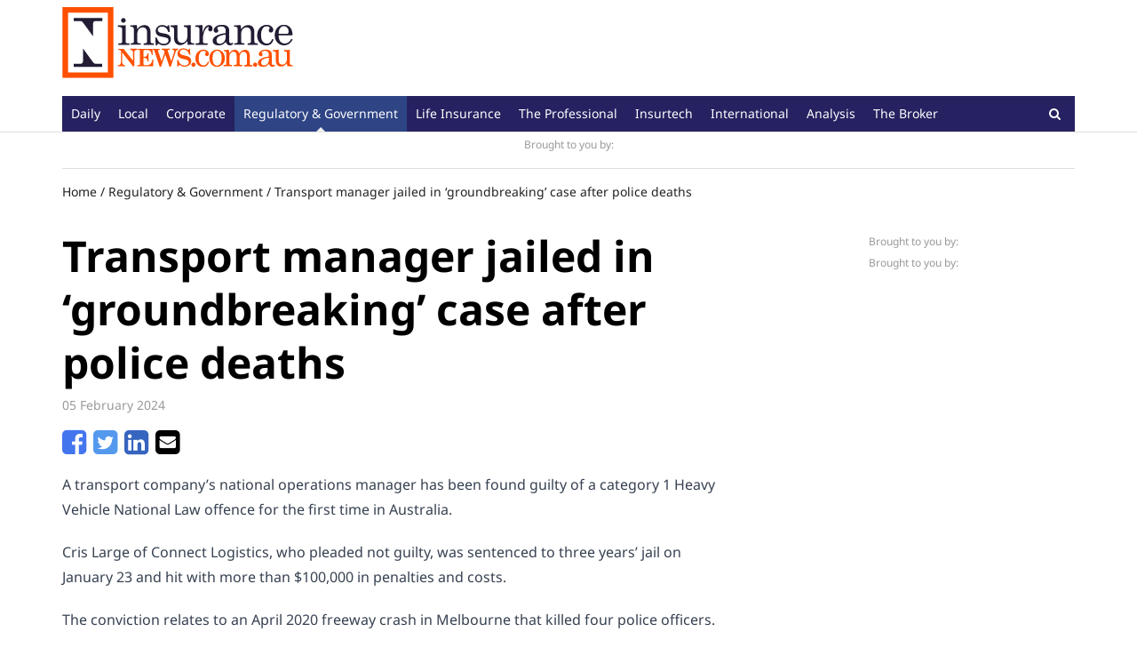

--- FILE ---
content_type: text/html
request_url: https://www.insurancenews.com.au/regulatory-government/transport-manager-jailed-in-groundbreaking-case-after-police-deaths
body_size: 7372
content:
<!DOCTYPE html>
<html lang="en">
  <head>
    <meta charset="utf-8">
    <link rel="preconnect" href="https://www.google.com">
    <link rel="preconnect" href="https://www.gstatic.com" crossorigin>

    <title>Transport manager jailed in ‘groundbreaking’ case after police deaths  - Insurance News - insuranceNEWS.com.au</title>

    <meta name="viewport" content="width=device-width, initial-scale=1, maximum-scale=1">
    
    <meta name="keywords" content="Insurance, News, Information, Issues, Free, Local, Corporate, Regulatory, Financial Services, International, Industry Updates, Articles, Media, Australia, Business, Commercial, Brokers, Advice, Small business, liability, SME, Life Insurance, Insurtech">

    <link rel="icon" href="/favicon.png" type="image/png" sizes="32x32">
    <link rel="apple-touch-icon" href="/apple-touch-icon.png">
    <link rel="manifest" href="/manifest.webmanifest">

    <meta property="og:image" content="https://www.insurancenews.com.au/images/inca-social-logo.png">
    <meta property="og:image:type" content="image/png">
    <meta property="og:image:width" content="600">
    <meta property="og:image:height" content="480">
    <meta property="og:site_name" content="Insurance News">

    <script defer src="https://www.google.com/recaptcha/api.js?render=6LfWhpoqAAAAAPS7xafPwd0qezWvz6a4W60T_FJy"></script>
    <!-- Google tag (gtag.js) -->
<script async src="https://www.googletagmanager.com/gtag/js?id=UA-155732-6"></script>
<script>
  window.dataLayer = window.dataLayer || [];
  function gtag(){dataLayer.push(arguments);}
  gtag('js', new Date());

  gtag('config', 'UA-155732-6');
</script>
<!-- Google Tag Manager -->
<script>(function(w,d,s,l,i){w[l]=w[l]||[];w[l].push({'gtm.start':
new Date().getTime(),event:'gtm.js'});var f=d.getElementsByTagName(s)[0],
j=d.createElement(s),dl=l!='dataLayer'?'&l='+l:'';j.async=true;j.src=
'https://www.googletagmanager.com/gtm.js?id='+i+dl;f.parentNode.insertBefore(j,f);
})(window,document,'script','dataLayer','GTM-K647G27');</script>
<!-- End Google Tag Manager -->
    <script>window.ARTICLE_ID = "a3f6f7f8-bf68-4e04-93ec-8a76bf2353c9";</script>

    <script type="application/ld+json">{"@context":"https://schema.org","@type":"WebSite","name":"Insurance News","url":"https://www.insurancenews.com.au/"}</script>



  <link rel="stylesheet" href="/_astro/404.6e1b18f7.css" />
<link rel="stylesheet" href="/_astro/_...slug_.1c267c10.css" /><script type="module" src="/_astro/hoisted.d157bbe9.js"></script></head>
  <body class="text-gray-600">
    <!-- Google Tag Manager (noscript) -->
<noscript><iframe src="https://www.googletagmanager.com/ns.html?id=GTM-K647G27"
height="0" width="0" style="display:none;visibility:hidden"></iframe></noscript>
<!-- End Google Tag Manager (noscript) -->
    <style>astro-island,astro-slot,astro-static-slot{display:contents}</style><script>(()=>{var e=async t=>{await(await t())()};(self.Astro||(self.Astro={})).load=e;window.dispatchEvent(new Event("astro:load"));})();;(()=>{var d;{let h={0:t=>t,1:t=>JSON.parse(t,a),2:t=>new RegExp(t),3:t=>new Date(t),4:t=>new Map(JSON.parse(t,a)),5:t=>new Set(JSON.parse(t,a)),6:t=>BigInt(t),7:t=>new URL(t),8:t=>new Uint8Array(JSON.parse(t)),9:t=>new Uint16Array(JSON.parse(t)),10:t=>new Uint32Array(JSON.parse(t))},a=(t,e)=>{if(t===""||!Array.isArray(e))return e;let[r,n]=e;return r in h?h[r](n):void 0};customElements.get("astro-island")||customElements.define("astro-island",(d=class extends HTMLElement{constructor(){super(...arguments);this.hydrate=async()=>{var o;if(!this.hydrator||!this.isConnected)return;let e=(o=this.parentElement)==null?void 0:o.closest("astro-island[ssr]");if(e){e.addEventListener("astro:hydrate",this.hydrate,{once:!0});return}let r=this.querySelectorAll("astro-slot"),n={},c=this.querySelectorAll("template[data-astro-template]");for(let s of c){let i=s.closest(this.tagName);i!=null&&i.isSameNode(this)&&(n[s.getAttribute("data-astro-template")||"default"]=s.innerHTML,s.remove())}for(let s of r){let i=s.closest(this.tagName);i!=null&&i.isSameNode(this)&&(n[s.getAttribute("name")||"default"]=s.innerHTML)}let l=this.hasAttribute("props")?JSON.parse(this.getAttribute("props"),a):{};await this.hydrator(this)(this.Component,l,n,{client:this.getAttribute("client")}),this.removeAttribute("ssr"),this.dispatchEvent(new CustomEvent("astro:hydrate"))}}connectedCallback(){!this.hasAttribute("await-children")||this.firstChild?this.childrenConnectedCallback():new MutationObserver((e,r)=>{r.disconnect(),setTimeout(()=>this.childrenConnectedCallback(),0)}).observe(this,{childList:!0})}async childrenConnectedCallback(){let e=this.getAttribute("before-hydration-url");e&&await import(e),this.start()}start(){let e=JSON.parse(this.getAttribute("opts")),r=this.getAttribute("client");if(Astro[r]===void 0){window.addEventListener(`astro:${r}`,()=>this.start(),{once:!0});return}Astro[r](async()=>{let n=this.getAttribute("renderer-url"),[c,{default:l}]=await Promise.all([import(this.getAttribute("component-url")),n?import(n):()=>()=>{}]),o=this.getAttribute("component-export")||"default";if(!o.includes("."))this.Component=c[o];else{this.Component=c;for(let s of o.split("."))this.Component=this.Component[s]}return this.hydrator=l,this.hydrate},e,this)}attributeChangedCallback(){this.hydrate()}},d.observedAttributes=["props"],d))}})();</script><astro-island uid="Zj5Jyx" component-url="/_astro/AdClient.02bf6507.js" component-export="TopBannerAdClient" renderer-url="/_astro/client.6072d5ea.js" props="{&quot;class&quot;:[0,&quot;astro-EIYD7VOQ&quot;]}" ssr="" client="load" opts="{&quot;name&quot;:&quot;TopBannerAdClient&quot;,&quot;value&quot;:true}"></astro-island>
<header id="header" class="w-full border-b border-b-gray-200 bg-white max-h-screen transition-transform duration-500 z-50 print:translate-y-0 print:relative astro-EIYD7VOQ">
  <div class="container px-4 astro-EIYD7VOQ">
    <div class="flex items-center justify-between astro-EIYD7VOQ">
      <a href="/" title="Go to InsuranceNEWS home page" class="astro-EIYD7VOQ">
        <img src="/images/inews-logo.svg" class="max-w-[180px] mt-2 mb-2 xl:mb-5 xl:max-w-[260px] astro-EIYD7VOQ" width="260" height="80" alt="Insurance News logo">
      </a>
      <astro-island uid="1WNPDh" component-url="/_astro/AdClient.02bf6507.js" component-export="TopLeaderboardAdClient" renderer-url="/_astro/client.6072d5ea.js" props="{&quot;class&quot;:[0,&quot;astro-EIYD7VOQ&quot;]}" ssr="" client="load" opts="{&quot;name&quot;:&quot;TopLeaderboardAdClient&quot;,&quot;value&quot;:true}"></astro-island>
      <button id="header-nav-toggle" class="rounded bg-purple border border-purple text-white text-xs font-bold p-2 uppercase xl:hidden w-24 text-center print:hidden astro-EIYD7VOQ" type="button" aria-controls="header-nav" aria-expanded="false" title="Toggle navigation">
        <span class="hidden label-close astro-EIYD7VOQ">
          <i class="fa fa-times astro-EIYD7VOQ"></i> Close
        </span>
        <span class="label-open astro-EIYD7VOQ">
          <i class="fa fa-bars astro-EIYD7VOQ"></i> Sections
        </span>
      </button>
    </div>
    <nav id="header-nav" class="bg-purple text-sm xl:!max-h-max transition-[max-height] overflow-auto duration-300 print:hidden astro-EIYD7VOQ" style="max-height:0">
      <form class="xl:hidden m-4 flex astro-EIYD7VOQ" action="/search">
        <input class="flex-1 inews-input astro-EIYD7VOQ" type="text" name="articles[query]" autocomplete="off" placeholder="Search...">
        <button class="py-2 px-2 text-sm border border-gray-300 border-l-0 bg-white text-center w-9 astro-EIYD7VOQ" title="Submit Query" type="submit">
          <i class="fa fa-search astro-EIYD7VOQ"></i>
        </button>
      </form>
      <ul class="xl:flex w-full items-center astro-EIYD7VOQ">
        <li class="astro-EIYD7VOQ">
              <a class="hover:no-underline block text-white py-2.5 px-2.5 hover:bg-blue astro-EIYD7VOQ" href="/daily">
                Daily
              </a>
            </li><li class="astro-EIYD7VOQ">
              <a class="hover:no-underline block text-white py-2.5 px-2.5 hover:bg-blue astro-EIYD7VOQ" href="/local">
                Local
              </a>
            </li><li class="astro-EIYD7VOQ">
              <a class="hover:no-underline block text-white py-2.5 px-2.5 hover:bg-blue astro-EIYD7VOQ" href="/corporate">
                Corporate
              </a>
            </li><li class="relative inews-header-menu-active astro-EIYD7VOQ">
              <a class="hover:no-underline block text-white py-2.5 px-2.5 hover:bg-blue bg-blue astro-EIYD7VOQ" href="/regulatory-government">
                Regulatory &amp; Government
              </a>
            </li><li class="astro-EIYD7VOQ">
              <a class="hover:no-underline block text-white py-2.5 px-2.5 hover:bg-blue astro-EIYD7VOQ" href="/life-insurance">
                Life Insurance
              </a>
            </li><li class="astro-EIYD7VOQ">
              <a class="hover:no-underline block text-white py-2.5 px-2.5 hover:bg-blue astro-EIYD7VOQ" href="/the-professional">
                The Professional
              </a>
            </li><li class="astro-EIYD7VOQ">
              <a class="hover:no-underline block text-white py-2.5 px-2.5 hover:bg-blue astro-EIYD7VOQ" href="/insurtech">
                Insurtech
              </a>
            </li><li class="astro-EIYD7VOQ">
              <a class="hover:no-underline block text-white py-2.5 px-2.5 hover:bg-blue astro-EIYD7VOQ" href="/international">
                International
              </a>
            </li><li class="astro-EIYD7VOQ">
              <a class="hover:no-underline block text-white py-2.5 px-2.5 hover:bg-blue astro-EIYD7VOQ" href="/analysis">
                Analysis
              </a>
            </li><li class="astro-EIYD7VOQ">
              <a class="hover:no-underline block text-white py-2.5 px-2.5 hover:bg-blue astro-EIYD7VOQ" href="/the-broker">
                The Broker
              </a>
            </li>
        <li class="flex-1 astro-EIYD7VOQ"></li>
        <li class="text-white justify-self-end hidden xl:block astro-EIYD7VOQ">
          <a href="/search" class="py-2.5 px-4 hover:bg-blue astro-EIYD7VOQ" title="Search">
            <i class="fa fa-search astro-EIYD7VOQ"></i>
          </a>
        </li>
      </ul>
      <div class="xl:hidden astro-EIYD7VOQ">
        <a href="/subscribe" class="py-2 px-3 text-white w-full leading-none flex items-center gap-2 text-sm font-bold hover:no-underline hover:bg-gray" style="background-color: #404446"><i class="fa fa-2x fa-envelope-o" aria-hidden="true"></i><div>Subscribe to Insurance News »</div></a>
        <a href="/magazine" class="py-2 px-3 text-white w-full leading-none flex items-center gap-2 text-sm font-bold hover:no-underline hover:bg-gray" style="background-color: #404446"><i class="fa fa-2x fa-book" aria-hidden="true"></i><div>Read the magazine online »</div></a>
        <a href="/contact" class="py-2 px-3 text-white w-full leading-none flex items-center gap-2 text-sm font-bold hover:no-underline hover:bg-gray" style="background-color: #404446"><i class="fa fa-2x fa-comments" aria-hidden="true"></i><div>Got something to tell us? »</div></a>
      </div>
    </nav>
  </div>
</header>


    <div class="pt-[20px] xl:pt-[0px] relative print:pt-0 xl:print:pt-0">
      <div class="flex flex-row place-content-between">
        <div class="skin-advert-wrapper flex flex-1">
          
        </div>
        <div class="flex flex-col">
          <div class="container px-4 bg-white">
            <div class="border-b border-b-gray-200">
              
              
              

<div class="mb-4">
            <div class="text-center">
  <span class="text-xs text-gray-300">Brought to you by:</span>
  <astro-island uid="Z1fV77i" component-url="/_astro/Ad.77e6963f.js" component-export="AdImgWithTracking" renderer-url="/_astro/client.6072d5ea.js" props="{&quot;adContext&quot;:[0,{&quot;resourceType&quot;:[0,&quot;article&quot;],&quot;position&quot;:[0,&quot;content&quot;],&quot;campaign&quot;:[0,&quot;outlook-2026-owly-bird&quot;],&quot;customer&quot;:[0,&quot;insurance news&quot;],&quot;slot&quot;:[0,&quot;regulatory-government-leaderboard&quot;],&quot;format&quot;:[0,&quot;mobile-leaderboard&quot;],&quot;device&quot;:[0,&quot;mobile&quot;]}],&quot;banner&quot;:[0,{&quot;type&quot;:[0,&quot;image&quot;],&quot;images&quot;:[1,&quot;[[0,\&quot;https://insurance-news.directus.app/assets/7ad3960f-03b8-4556-b359-3a095f4c9dca\&quot;]]&quot;],&quot;link&quot;:[0,&quot;https://events.insurancenews.com.au/&quot;],&quot;title&quot;:[0,&quot;Outlook 2026&quot;],&quot;hex_colour&quot;:[0],&quot;width&quot;:[0,320],&quot;height&quot;:[0,50]}],&quot;region&quot;:[0,&quot;unknown&quot;],&quot;className&quot;:[0,&quot;w-full max-w-[320px] mx-auto md:hidden&quot;]}" ssr="" client="load" opts="{&quot;name&quot;:&quot;AdImgWithTracking&quot;,&quot;value&quot;:true}" await-children=""><a id="content/mobile-leaderboard" class="inews-ad block w-full max-w-[320px] mx-auto md:hidden" href="https://events.insurancenews.com.au/" title="Outlook 2026" target="_blank" rel="noopener" data-ad-page-type="article" data-ad-campaign="outlook-2026-owly-bird" data-ad-customer="insurance news" data-ad-slot="regulatory-government-leaderboard" data-ad-position="content" data-ad-format="mobile-leaderboard"><img src="https://insurance-news.directus.app/assets/7ad3960f-03b8-4556-b359-3a095f4c9dca" width="320" height="50" alt /></a></astro-island>
  <astro-island uid="1cKa8T" component-url="/_astro/Ad.77e6963f.js" component-export="AdImgWithTracking" renderer-url="/_astro/client.6072d5ea.js" props="{&quot;adContext&quot;:[0,{&quot;resourceType&quot;:[0,&quot;article&quot;],&quot;position&quot;:[0,&quot;content&quot;],&quot;campaign&quot;:[0,&quot;outlook-2026-owly-bird&quot;],&quot;customer&quot;:[0,&quot;insurance news&quot;],&quot;slot&quot;:[0,&quot;regulatory-government-leaderboard&quot;],&quot;format&quot;:[0,&quot;leaderboard&quot;],&quot;device&quot;:[0,&quot;desktop&quot;]}],&quot;banner&quot;:[0,{&quot;type&quot;:[0,&quot;image&quot;],&quot;images&quot;:[1,&quot;[[0,\&quot;https://insurance-news.directus.app/assets/8d0fcb03-262a-49b7-9f87-f92d3fccad2e\&quot;]]&quot;],&quot;link&quot;:[0,&quot;https://events.insurancenews.com.au/&quot;],&quot;title&quot;:[0,&quot;Outlook 2026&quot;],&quot;hex_colour&quot;:[0],&quot;width&quot;:[0,728],&quot;height&quot;:[0,90]}],&quot;region&quot;:[0,&quot;unknown&quot;],&quot;className&quot;:[0,&quot;w-full max-w-[728px] mx-auto hidden md:block print:hidden&quot;]}" ssr="" client="load" opts="{&quot;name&quot;:&quot;AdImgWithTracking&quot;,&quot;value&quot;:true}" await-children=""><a id="content/leaderboard" class="inews-ad block w-full max-w-[728px] mx-auto hidden md:block print:hidden" href="https://events.insurancenews.com.au/" title="Outlook 2026" target="_blank" rel="noopener" data-ad-page-type="article" data-ad-campaign="outlook-2026-owly-bird" data-ad-customer="insurance news" data-ad-slot="regulatory-government-leaderboard" data-ad-position="content" data-ad-format="leaderboard"><img src="https://insurance-news.directus.app/assets/8d0fcb03-262a-49b7-9f87-f92d3fccad2e" width="728" height="90" alt /></a></astro-island>
</div>
          </div>
            </div>
          </div>
          <div>
            <main class="container bg-white lg:grid lg:grid-cols-3 lg:print:block">
              <div class="lg:col-span-3 my-4 print:hidden">
                    <div class="text-sm"><a href="/">Home</a> / <a href="/regulatory-government">Regulatory &amp; Government</a> / <a href="/regulatory-government/transport-manager-jailed-in-groundbreaking-case-after-police-deaths">Transport manager jailed in ‘groundbreaking’ case after police deaths </a></div>
                  </div>
              <div class="py-4 md:col-span-2 lg:pr-4 print:lg:pr-0">
                
  
  <article>
    <h1 class="text-4xl lg:text-5xl text-black mb-2 font-bold lg:leading-tight">Transport manager jailed in ‘groundbreaking’ case after police deaths </h1>
    <h1 class="text-gray-300 text-sm mb-4">
          <time dateTime="2024-02-05T02:16:00.000Z">05 February 2024</time>
        </h1>
    <ul class="list-none mb-4 print:hidden"><li class="inline-block mr-2"><a href="https://www.facebook.com/sharer.php?u=https%3A%2F%2Fwww.insurancenews.com.au%2Fregulatory-government%2Ftransport-manager-jailed-in-groundbreaking-case-after-police-deaths" title="Share via Facebook" target="_blank" rel="noreferrer"> <i class="fa fa-2x fa-facebook-square" style="color: #4376ee;"></i></a></li><li class="inline-block mr-2"><a href="https://twitter.com/share?text=Transport%20manager%20jailed%20in%20%E2%80%98groundbreaking%E2%80%99%20case%20after%20police%20deaths%C2%A0&amp;url=https%3A%2F%2Fwww.insurancenews.com.au%2Fregulatory-government%2Ftransport-manager-jailed-in-groundbreaking-case-after-police-deaths&amp;hashtags=insurancenews" title="Share via Twitter" target="_blank" rel="noreferrer"> <i class="fa fa-2x fa-twitter-square" style="color: #5499ed;"></i></a></li><li class="inline-block mr-2"><a href="https://www.linkedin.com/shareArticle?mini=true&amp;url=https%3A%2F%2Fwww.insurancenews.com.au%2Fregulatory-government%2Ftransport-manager-jailed-in-groundbreaking-case-after-police-deaths" title="Share via LinkedIn" target="_blank" rel="noreferrer"> <i class="fa fa-2x fa-linkedin-square" style="color: #3665bf;"></i></a></li><li class="inline-block mr-2"><a href="mailto:?subject=Transport%20manager%20jailed%20in%20%E2%80%98groundbreaking%E2%80%99%20case%20after%20police%20deaths%C2%A0&amp;body=%3Ca%20href%3D%22https%3A%2F%2Fwww.insurancenews.com.au%2Fregulatory-government%2Ftransport-manager-jailed-in-groundbreaking-case-after-police-deaths%22%3Ehttps%3A%2F%2Fwww.insurancenews.com.au%2Fregulatory-government%2Ftransport-manager-jailed-in-groundbreaking-case-after-police-deaths%3C%2Fa%3E" title="Share via Email" target="_blank" rel="noreferrer"> <i class="fa fa-2x fa-envelope-square" style="color: #000000;"></i></a></li></ul>
    
    <div class="prose inews-prose"><p>A transport company&rsquo;s national operations manager has been found guilty of a category 1 Heavy Vehicle National Law offence for the first time in Australia.&nbsp;</p>
<p>Cris Large of Connect Logistics, who pleaded not guilty, was sentenced to three years&rsquo; jail on January 23 and hit with more than $100,000 in penalties and costs.&nbsp;</p>
<p>The conviction relates to an April 2020 freeway crash in Melbourne that killed four police officers.&nbsp;</p>
<p>The officers, who had stopped a speeding Porsche driven by Richard Pusey, were hit by a truck driven by Mohinder Singh, who was fatigued and had consumed drugs.&nbsp;</p>
<p>&ldquo;The sentence sends a clear message to parties within the supply chain &ndash; the law will be enforced,&rdquo; NTI Supply Chain Technical Manager Aaron Louws said. &nbsp;</p>
<p>&ldquo;What also makes this case groundbreaking is that the defendant was convicted as an &lsquo;operator&rsquo; of a heavy vehicle for their failure to fulfil their primary duty.&rdquo;&nbsp;</p>
<p>An operator is responsible for controlling or directing a heavy vehicle. The court held this could include the immediate manager or supervisor of a driver, and some senior management. &nbsp;</p>
<p>The Sydney-based transport company and two of its executives have also been convicted over the incident, and Singh is serving 18 years and six months in jail after admitting four counts of culpable driving causing death, and drug trafficking.&nbsp;</p>
<p>Mr Louws says there were many examples of non-compliance by Large, including around recruitment, screening, training of new workers, drug testing, recording work and rest time, and adhering to work and rest requirements.&nbsp;</p>
<p>Implementation and enforcement of company processes &ldquo;never happened&rdquo;, he says. &nbsp;</p>
<p>&ldquo;If they had, it&rsquo;s possible this incident may not have occurred. We can all learn from this situation. It&rsquo;s important to prove our standards are in place, and as an industry ... do everything reasonably practicable to ensure this can&rsquo;t happen again.&rdquo; &nbsp;</p>
<p>The industry regulator says the case shows a shared responsibility for drivers to be fit. &nbsp;</p>
<p>&ldquo;The duty rests on the company and senior management just as much as the driver,&rdquo; National Heavy Vehicle Regulator Director of Prosecutions Belinda Hughes said.&nbsp;</p>
<p>The regulator&rsquo;s Director Statutory Compliance Raymond Hassall has challenged &ldquo;all companies to critically review and strengthen their fatigue management practices&rdquo;.&nbsp;</p>
<p>In November, Connect Logistics was fined $2.3 million following a guilty plea. One executive was fined more than $70,000, plus $60,000 in legal fees, and another was fined $22,500 and made subject of a supervisory intervention order.&nbsp;</p>
<p>The immediate supervisor of the driver is awaiting sentencing.&nbsp;</p>
<p>&ldquo;It&rsquo;s a reminder to individuals that the regulator may bring charges against them personally, as opposed to only prosecuting their employer,&rdquo; Mr Louws said.&nbsp;</p>
<p>NTI tells insuranceNEWS.com.au the complexity of the case means the insurance implications are similarly complicated.&nbsp;</p>
<p>Large, who falsified timesheets, will be eligible for release in January next year.&nbsp;</p></div>
    
  </article>
  

                <aside class="p-4 flex flex-wrap justify-center gap-8 print:hidden">
                  <div class="mb-4">
            <div class="text-center"><a id="casual-2/mrec" class="inews-ad block w-full max-w-[300px] mx-auto" href="https://epsiloninsurance.com/?utm_source=insurance-news&amp;utm_medium=display&amp;utm_campaign=news_ads&amp;utm_content=sidebar" title="Epsilon" target="_blank" rel="noopener" data-ad-page-type="article" data-ad-campaign="epsilon-dec24" data-ad-customer="epsilon" data-ad-slot="casual-b-mrec" data-ad-position="casual-2" data-ad-format="mrec"><img src="https://insurance-news.directus.app/assets/e9c7b75a-2b71-43c5-9457-df587960ed0a" width="300" height="250" alt /></a></div>
          </div>
                </aside>
                <aside><div class="mt-4">
    <div><div class="flex text-xl text-purple border-b-2 border-b-purple pb-0.5 mb-1 items-end"><h4 class="italic font-bold flex-1">Related articles</h4></div><ul><li class="text-sm py-1 border-b border-dotted border-b-gray-200 leading-6"><a href="/regulatory-government/treasury-consults-pi-insurance-reforms">Treasury consults on PI insurance reforms</a></li><li class="text-sm py-1 border-b border-dotted border-b-gray-200 leading-6"><a href="/regulatory-government/industry-on-hook-for-compo-scheme-funding-shortfall">Industry on hook for compo scheme funding shortfall</a></li><li class="text-sm py-1 border-b border-dotted border-b-gray-200 leading-6"><a href="/regulatory-government/industry-hits-out-at-overlapping-regulations">ICA hits out at ‘overlapping’ regulations</a></li><li class="text-sm py-1 border-b border-dotted border-b-gray-200 leading-6"><a href="/regulatory-government/sira-lays-ground-for-injury-scheme-projects">SIRA lays ground for injury scheme projects</a></li></ul></div>
  </div></aside>
              </div>
              
                    <aside class="py-4 lg:px-4 lg:pr-0 flex flex-col gap-8 print:hidden overflow-hidden">
                      <section class="flex-0 w-full">
            <div class="text-center"><span class="text-xs text-gray-300">Brought to you by:</span><a id="premium-1/tower" class="inews-ad block w-full max-w-[300px] mx-auto" href="https://events.insurancenews.com.au/" title="Outlook 2026" target="_blank" rel="noopener" data-ad-page-type="article" data-ad-campaign="outlook-2026-owly-bird" data-ad-customer="insurance news" data-ad-slot="regulatory-government-tower" data-ad-position="premium-1" data-ad-format="tower"><img src="https://insurance-news.directus.app/assets/b4330cbe-cc26-42f3-b7f8-18c918efce49" width="300" height="600" alt /></a></div>
          </section><section class="flex-0 w-full">
            <div class="text-center"><a id="premium-1/mrec" class="inews-ad block w-full max-w-[300px] mx-auto" href="https://events.insurancenews.com.au/" title="Outlook 2026" target="_blank" rel="noopener" data-ad-page-type="article" data-ad-campaign="outlook-2026-owly-bird" data-ad-customer="insurance news" data-ad-slot="regulatory-government-mrec" data-ad-position="premium-1" data-ad-format="mrec"><img src="https://insurance-news.directus.app/assets/5af25e02-65e1-4d72-a55d-a1e3f0780d08" width="300" height="250" alt /></a></div>
          </section><section class="flex-0 w-full">
            <div class="text-center"><span class="text-xs text-gray-300">Brought to you by:</span><a id="premium-1/tile" class="inews-ad block w-full max-w-[300px] mx-auto" href="https://events.insurancenews.com.au/" title="Outlook 2026" target="_blank" rel="noopener" data-ad-page-type="article" data-ad-campaign="outlook-2026-owly-bird" data-ad-customer="insurance news" data-ad-slot="regulatory-government-tile" data-ad-position="premium-1" data-ad-format="tile"><img src="https://insurance-news.directus.app/assets/979e0475-4d24-4a18-87c9-a5d409f6c524" width="300" height="100" alt /></a></div>
          </section>
                    </aside>
                    
            </main>
          </div>
        </div>
        <div class="skin-advert-wrapper flex flex-1">
          
        </div>
      </div>
    </div>
    <footer class="w-full bg-gray text-white pt-4 print:bg-transparent print:text-black pb-16 md:pb-32 lg:pb-0"><div class="container pt-4 print:hidden"><div class="lg:grid lg:grid-cols-3 lg:gap-4 xl:grid-cols-4"><div><nav class="mb-6"><div class="font-bold mb-3">Sections</div><ul class="text-sm"><li class="mb-1.5"><a href="/">News</a></li><li class="mb-1.5"><a href="/local">Local</a></li><li class="mb-1.5"><a href="/corporate">Corporate</a></li><li class="mb-1.5"><a href="/regulatory-government">Regulatory &amp; Government</a></li><li class="mb-1.5"><a href="/life-insurance">Life Insurance</a></li><li class="mb-1.5"><a href="/the-professional">The Professional</a></li><li class="mb-1.5"><a href="/insurtech">Insurtech</a></li><li class="mb-1.5"><a href="/international">International</a></li><li class="mb-1.5"><a href="/analysis">Analysis</a></li><li class="mb-1.5"><a href="/breaking-news">Breaking News</a></li><li class="mb-1.5"><a href="/inside-information">Inside Information</a></li></ul></nav></div><div><nav class="mb-6"><div class="font-bold mb-3">About</div><ul class="text-sm"><li class="mb-1.5"><a href="/about">About Us</a></li><li class="mb-1.5"><a href="/contact">Contact Us</a></li><li class="mb-1.5"><a href="/link-to-us">Link to Us</a></li><li class="mb-1.5"><a href="/privacy-policy">Privacy Policy</a></li><li class="mb-1.5"><a href="/conditions-of-use">Conditions of Use</a></li><li class="mb-1.5"><a href="/help">Help</a></li><li class="mb-1.5"><a href="/enhance-your-insurancenews-com-au-experience">Enhance your experience</a></li></ul></nav></div><div><nav class="mb-6"><div class="font-bold mb-3">Our Sites</div><ul class="text-sm"><li class="mb-1.5"><a href="/magazine">Insurance News - The Magazine</a></li><li class="mb-1.5"><a href="/insight-podcast">INsight, an Insurance News podcast</a></li></ul></nav><nav class="mb-6"><div class="font-bold mb-3"><a href="/subscribe">Subscribe</a></div><ul class="text-sm"></ul></nav></div><div class="lg:text-center lg:col-span-3 xl:text-right xl:col-span-1"><ul><li class="inline-block mb-3"><a href="https://twitter.com/insurancenews" target="_blank" rel="noreferrer" title="Visit InsuranceNEWS on Twitter"><i class="fa fa-twitter-square fa-3x"></i></a></li><li class="inline-block ml-3 mb-3"><a href="https://www.facebook.com/insuranceNEWS.com.au/" target="_blank" rel="noreferrer" title="Visit InsuranceNEWS on Facebook"><i class="fa fa-facebook-square fa-3x"></i></a></li><li class="inline-block ml-3 mb-3"><a href="https://www.linkedin.com/company/insurance-news/" target="_blank" rel="noreferrer" title="Visit InsuranceNEWS on LinkedIn"><i class="fa fa-linkedin-square fa-3x"></i></a></li><li class="inline-block ml-3 mb-3"><a href="mailto:editor@insurancenews.com.au" title="Email InsuranceNEWS"><i class="fa fa-envelope-square fa-3x"></i></a></li><li class="inline-block ml-3 mb-3"><a href="/rss-channels" title="RSS Feeds"><i class="fa fa-rss-square fa-3x"></i></a></li></ul></div></div></div><div class="border-t-gray-300 border-t p-4 mx-8 mt-6 text-sm text-center"><p class="mb-5">Copyright © 2026 Insurance News Pty Ltd.</p><p class="print:hidden"><a href="#">Back to top</a></p></div></footer>
    <astro-island uid="Z1YWdSi" component-url="/_astro/AdClient.44f17fc8.js" component-export="TailBannerAdClient" renderer-url="/_astro/client.6072d5ea.js" props="{}" ssr="" client="load" opts="{&quot;name&quot;:&quot;TailBannerAdClient&quot;,&quot;value&quot;:true}"></astro-island>
    <div id="ad-mobile-floating" class="fixed lg:hidden bottom-0 left-0 right-0 p-2 bg-gray-200 transition-transform duration-300 print:hidden translate-y-full">
      <div class="text-center">
  
  <astro-island uid="Z1fV77i" component-url="/_astro/Ad.77e6963f.js" component-export="AdImgWithTracking" renderer-url="/_astro/client.6072d5ea.js" props="{&quot;adContext&quot;:[0,{&quot;resourceType&quot;:[0,&quot;article&quot;],&quot;position&quot;:[0,&quot;content&quot;],&quot;campaign&quot;:[0,&quot;outlook-2026-owly-bird&quot;],&quot;customer&quot;:[0,&quot;insurance news&quot;],&quot;slot&quot;:[0,&quot;regulatory-government-leaderboard&quot;],&quot;format&quot;:[0,&quot;mobile-leaderboard&quot;],&quot;device&quot;:[0,&quot;mobile&quot;]}],&quot;banner&quot;:[0,{&quot;type&quot;:[0,&quot;image&quot;],&quot;images&quot;:[1,&quot;[[0,\&quot;https://insurance-news.directus.app/assets/7ad3960f-03b8-4556-b359-3a095f4c9dca\&quot;]]&quot;],&quot;link&quot;:[0,&quot;https://events.insurancenews.com.au/&quot;],&quot;title&quot;:[0,&quot;Outlook 2026&quot;],&quot;hex_colour&quot;:[0],&quot;width&quot;:[0,320],&quot;height&quot;:[0,50]}],&quot;region&quot;:[0,&quot;unknown&quot;],&quot;className&quot;:[0,&quot;w-full max-w-[320px] mx-auto md:hidden&quot;]}" ssr="" client="load" opts="{&quot;name&quot;:&quot;AdImgWithTracking&quot;,&quot;value&quot;:true}" await-children=""><a id="content/mobile-leaderboard" class="inews-ad block w-full max-w-[320px] mx-auto md:hidden" href="https://events.insurancenews.com.au/" title="Outlook 2026" target="_blank" rel="noopener" data-ad-page-type="article" data-ad-campaign="outlook-2026-owly-bird" data-ad-customer="insurance news" data-ad-slot="regulatory-government-leaderboard" data-ad-position="content" data-ad-format="mobile-leaderboard"><img src="https://insurance-news.directus.app/assets/7ad3960f-03b8-4556-b359-3a095f4c9dca" width="320" height="50" alt /></a></astro-island>
  <astro-island uid="1cKa8T" component-url="/_astro/Ad.77e6963f.js" component-export="AdImgWithTracking" renderer-url="/_astro/client.6072d5ea.js" props="{&quot;adContext&quot;:[0,{&quot;resourceType&quot;:[0,&quot;article&quot;],&quot;position&quot;:[0,&quot;content&quot;],&quot;campaign&quot;:[0,&quot;outlook-2026-owly-bird&quot;],&quot;customer&quot;:[0,&quot;insurance news&quot;],&quot;slot&quot;:[0,&quot;regulatory-government-leaderboard&quot;],&quot;format&quot;:[0,&quot;leaderboard&quot;],&quot;device&quot;:[0,&quot;desktop&quot;]}],&quot;banner&quot;:[0,{&quot;type&quot;:[0,&quot;image&quot;],&quot;images&quot;:[1,&quot;[[0,\&quot;https://insurance-news.directus.app/assets/8d0fcb03-262a-49b7-9f87-f92d3fccad2e\&quot;]]&quot;],&quot;link&quot;:[0,&quot;https://events.insurancenews.com.au/&quot;],&quot;title&quot;:[0,&quot;Outlook 2026&quot;],&quot;hex_colour&quot;:[0],&quot;width&quot;:[0,728],&quot;height&quot;:[0,90]}],&quot;region&quot;:[0,&quot;unknown&quot;],&quot;className&quot;:[0,&quot;w-full max-w-[728px] mx-auto hidden md:block print:hidden&quot;]}" ssr="" client="load" opts="{&quot;name&quot;:&quot;AdImgWithTracking&quot;,&quot;value&quot;:true}" await-children=""><a id="content/leaderboard" class="inews-ad block w-full max-w-[728px] mx-auto hidden md:block print:hidden" href="https://events.insurancenews.com.au/" title="Outlook 2026" target="_blank" rel="noopener" data-ad-page-type="article" data-ad-campaign="outlook-2026-owly-bird" data-ad-customer="insurance news" data-ad-slot="regulatory-government-leaderboard" data-ad-position="content" data-ad-format="leaderboard"><img src="https://insurance-news.directus.app/assets/8d0fcb03-262a-49b7-9f87-f92d3fccad2e" width="728" height="90" alt /></a></astro-island>
</div>
    </div>
    
    

    
  </body>
</html>

--- FILE ---
content_type: text/html; charset=utf-8
request_url: https://www.google.com/recaptcha/api2/anchor?ar=1&k=6LfWhpoqAAAAAPS7xafPwd0qezWvz6a4W60T_FJy&co=aHR0cHM6Ly93d3cuaW5zdXJhbmNlbmV3cy5jb20uYXU6NDQz&hl=en&v=9TiwnJFHeuIw_s0wSd3fiKfN&size=invisible&anchor-ms=20000&execute-ms=30000&cb=iokmnrc6da3u
body_size: 48205
content:
<!DOCTYPE HTML><html dir="ltr" lang="en"><head><meta http-equiv="Content-Type" content="text/html; charset=UTF-8">
<meta http-equiv="X-UA-Compatible" content="IE=edge">
<title>reCAPTCHA</title>
<style type="text/css">
/* cyrillic-ext */
@font-face {
  font-family: 'Roboto';
  font-style: normal;
  font-weight: 400;
  font-stretch: 100%;
  src: url(//fonts.gstatic.com/s/roboto/v48/KFO7CnqEu92Fr1ME7kSn66aGLdTylUAMa3GUBHMdazTgWw.woff2) format('woff2');
  unicode-range: U+0460-052F, U+1C80-1C8A, U+20B4, U+2DE0-2DFF, U+A640-A69F, U+FE2E-FE2F;
}
/* cyrillic */
@font-face {
  font-family: 'Roboto';
  font-style: normal;
  font-weight: 400;
  font-stretch: 100%;
  src: url(//fonts.gstatic.com/s/roboto/v48/KFO7CnqEu92Fr1ME7kSn66aGLdTylUAMa3iUBHMdazTgWw.woff2) format('woff2');
  unicode-range: U+0301, U+0400-045F, U+0490-0491, U+04B0-04B1, U+2116;
}
/* greek-ext */
@font-face {
  font-family: 'Roboto';
  font-style: normal;
  font-weight: 400;
  font-stretch: 100%;
  src: url(//fonts.gstatic.com/s/roboto/v48/KFO7CnqEu92Fr1ME7kSn66aGLdTylUAMa3CUBHMdazTgWw.woff2) format('woff2');
  unicode-range: U+1F00-1FFF;
}
/* greek */
@font-face {
  font-family: 'Roboto';
  font-style: normal;
  font-weight: 400;
  font-stretch: 100%;
  src: url(//fonts.gstatic.com/s/roboto/v48/KFO7CnqEu92Fr1ME7kSn66aGLdTylUAMa3-UBHMdazTgWw.woff2) format('woff2');
  unicode-range: U+0370-0377, U+037A-037F, U+0384-038A, U+038C, U+038E-03A1, U+03A3-03FF;
}
/* math */
@font-face {
  font-family: 'Roboto';
  font-style: normal;
  font-weight: 400;
  font-stretch: 100%;
  src: url(//fonts.gstatic.com/s/roboto/v48/KFO7CnqEu92Fr1ME7kSn66aGLdTylUAMawCUBHMdazTgWw.woff2) format('woff2');
  unicode-range: U+0302-0303, U+0305, U+0307-0308, U+0310, U+0312, U+0315, U+031A, U+0326-0327, U+032C, U+032F-0330, U+0332-0333, U+0338, U+033A, U+0346, U+034D, U+0391-03A1, U+03A3-03A9, U+03B1-03C9, U+03D1, U+03D5-03D6, U+03F0-03F1, U+03F4-03F5, U+2016-2017, U+2034-2038, U+203C, U+2040, U+2043, U+2047, U+2050, U+2057, U+205F, U+2070-2071, U+2074-208E, U+2090-209C, U+20D0-20DC, U+20E1, U+20E5-20EF, U+2100-2112, U+2114-2115, U+2117-2121, U+2123-214F, U+2190, U+2192, U+2194-21AE, U+21B0-21E5, U+21F1-21F2, U+21F4-2211, U+2213-2214, U+2216-22FF, U+2308-230B, U+2310, U+2319, U+231C-2321, U+2336-237A, U+237C, U+2395, U+239B-23B7, U+23D0, U+23DC-23E1, U+2474-2475, U+25AF, U+25B3, U+25B7, U+25BD, U+25C1, U+25CA, U+25CC, U+25FB, U+266D-266F, U+27C0-27FF, U+2900-2AFF, U+2B0E-2B11, U+2B30-2B4C, U+2BFE, U+3030, U+FF5B, U+FF5D, U+1D400-1D7FF, U+1EE00-1EEFF;
}
/* symbols */
@font-face {
  font-family: 'Roboto';
  font-style: normal;
  font-weight: 400;
  font-stretch: 100%;
  src: url(//fonts.gstatic.com/s/roboto/v48/KFO7CnqEu92Fr1ME7kSn66aGLdTylUAMaxKUBHMdazTgWw.woff2) format('woff2');
  unicode-range: U+0001-000C, U+000E-001F, U+007F-009F, U+20DD-20E0, U+20E2-20E4, U+2150-218F, U+2190, U+2192, U+2194-2199, U+21AF, U+21E6-21F0, U+21F3, U+2218-2219, U+2299, U+22C4-22C6, U+2300-243F, U+2440-244A, U+2460-24FF, U+25A0-27BF, U+2800-28FF, U+2921-2922, U+2981, U+29BF, U+29EB, U+2B00-2BFF, U+4DC0-4DFF, U+FFF9-FFFB, U+10140-1018E, U+10190-1019C, U+101A0, U+101D0-101FD, U+102E0-102FB, U+10E60-10E7E, U+1D2C0-1D2D3, U+1D2E0-1D37F, U+1F000-1F0FF, U+1F100-1F1AD, U+1F1E6-1F1FF, U+1F30D-1F30F, U+1F315, U+1F31C, U+1F31E, U+1F320-1F32C, U+1F336, U+1F378, U+1F37D, U+1F382, U+1F393-1F39F, U+1F3A7-1F3A8, U+1F3AC-1F3AF, U+1F3C2, U+1F3C4-1F3C6, U+1F3CA-1F3CE, U+1F3D4-1F3E0, U+1F3ED, U+1F3F1-1F3F3, U+1F3F5-1F3F7, U+1F408, U+1F415, U+1F41F, U+1F426, U+1F43F, U+1F441-1F442, U+1F444, U+1F446-1F449, U+1F44C-1F44E, U+1F453, U+1F46A, U+1F47D, U+1F4A3, U+1F4B0, U+1F4B3, U+1F4B9, U+1F4BB, U+1F4BF, U+1F4C8-1F4CB, U+1F4D6, U+1F4DA, U+1F4DF, U+1F4E3-1F4E6, U+1F4EA-1F4ED, U+1F4F7, U+1F4F9-1F4FB, U+1F4FD-1F4FE, U+1F503, U+1F507-1F50B, U+1F50D, U+1F512-1F513, U+1F53E-1F54A, U+1F54F-1F5FA, U+1F610, U+1F650-1F67F, U+1F687, U+1F68D, U+1F691, U+1F694, U+1F698, U+1F6AD, U+1F6B2, U+1F6B9-1F6BA, U+1F6BC, U+1F6C6-1F6CF, U+1F6D3-1F6D7, U+1F6E0-1F6EA, U+1F6F0-1F6F3, U+1F6F7-1F6FC, U+1F700-1F7FF, U+1F800-1F80B, U+1F810-1F847, U+1F850-1F859, U+1F860-1F887, U+1F890-1F8AD, U+1F8B0-1F8BB, U+1F8C0-1F8C1, U+1F900-1F90B, U+1F93B, U+1F946, U+1F984, U+1F996, U+1F9E9, U+1FA00-1FA6F, U+1FA70-1FA7C, U+1FA80-1FA89, U+1FA8F-1FAC6, U+1FACE-1FADC, U+1FADF-1FAE9, U+1FAF0-1FAF8, U+1FB00-1FBFF;
}
/* vietnamese */
@font-face {
  font-family: 'Roboto';
  font-style: normal;
  font-weight: 400;
  font-stretch: 100%;
  src: url(//fonts.gstatic.com/s/roboto/v48/KFO7CnqEu92Fr1ME7kSn66aGLdTylUAMa3OUBHMdazTgWw.woff2) format('woff2');
  unicode-range: U+0102-0103, U+0110-0111, U+0128-0129, U+0168-0169, U+01A0-01A1, U+01AF-01B0, U+0300-0301, U+0303-0304, U+0308-0309, U+0323, U+0329, U+1EA0-1EF9, U+20AB;
}
/* latin-ext */
@font-face {
  font-family: 'Roboto';
  font-style: normal;
  font-weight: 400;
  font-stretch: 100%;
  src: url(//fonts.gstatic.com/s/roboto/v48/KFO7CnqEu92Fr1ME7kSn66aGLdTylUAMa3KUBHMdazTgWw.woff2) format('woff2');
  unicode-range: U+0100-02BA, U+02BD-02C5, U+02C7-02CC, U+02CE-02D7, U+02DD-02FF, U+0304, U+0308, U+0329, U+1D00-1DBF, U+1E00-1E9F, U+1EF2-1EFF, U+2020, U+20A0-20AB, U+20AD-20C0, U+2113, U+2C60-2C7F, U+A720-A7FF;
}
/* latin */
@font-face {
  font-family: 'Roboto';
  font-style: normal;
  font-weight: 400;
  font-stretch: 100%;
  src: url(//fonts.gstatic.com/s/roboto/v48/KFO7CnqEu92Fr1ME7kSn66aGLdTylUAMa3yUBHMdazQ.woff2) format('woff2');
  unicode-range: U+0000-00FF, U+0131, U+0152-0153, U+02BB-02BC, U+02C6, U+02DA, U+02DC, U+0304, U+0308, U+0329, U+2000-206F, U+20AC, U+2122, U+2191, U+2193, U+2212, U+2215, U+FEFF, U+FFFD;
}
/* cyrillic-ext */
@font-face {
  font-family: 'Roboto';
  font-style: normal;
  font-weight: 500;
  font-stretch: 100%;
  src: url(//fonts.gstatic.com/s/roboto/v48/KFO7CnqEu92Fr1ME7kSn66aGLdTylUAMa3GUBHMdazTgWw.woff2) format('woff2');
  unicode-range: U+0460-052F, U+1C80-1C8A, U+20B4, U+2DE0-2DFF, U+A640-A69F, U+FE2E-FE2F;
}
/* cyrillic */
@font-face {
  font-family: 'Roboto';
  font-style: normal;
  font-weight: 500;
  font-stretch: 100%;
  src: url(//fonts.gstatic.com/s/roboto/v48/KFO7CnqEu92Fr1ME7kSn66aGLdTylUAMa3iUBHMdazTgWw.woff2) format('woff2');
  unicode-range: U+0301, U+0400-045F, U+0490-0491, U+04B0-04B1, U+2116;
}
/* greek-ext */
@font-face {
  font-family: 'Roboto';
  font-style: normal;
  font-weight: 500;
  font-stretch: 100%;
  src: url(//fonts.gstatic.com/s/roboto/v48/KFO7CnqEu92Fr1ME7kSn66aGLdTylUAMa3CUBHMdazTgWw.woff2) format('woff2');
  unicode-range: U+1F00-1FFF;
}
/* greek */
@font-face {
  font-family: 'Roboto';
  font-style: normal;
  font-weight: 500;
  font-stretch: 100%;
  src: url(//fonts.gstatic.com/s/roboto/v48/KFO7CnqEu92Fr1ME7kSn66aGLdTylUAMa3-UBHMdazTgWw.woff2) format('woff2');
  unicode-range: U+0370-0377, U+037A-037F, U+0384-038A, U+038C, U+038E-03A1, U+03A3-03FF;
}
/* math */
@font-face {
  font-family: 'Roboto';
  font-style: normal;
  font-weight: 500;
  font-stretch: 100%;
  src: url(//fonts.gstatic.com/s/roboto/v48/KFO7CnqEu92Fr1ME7kSn66aGLdTylUAMawCUBHMdazTgWw.woff2) format('woff2');
  unicode-range: U+0302-0303, U+0305, U+0307-0308, U+0310, U+0312, U+0315, U+031A, U+0326-0327, U+032C, U+032F-0330, U+0332-0333, U+0338, U+033A, U+0346, U+034D, U+0391-03A1, U+03A3-03A9, U+03B1-03C9, U+03D1, U+03D5-03D6, U+03F0-03F1, U+03F4-03F5, U+2016-2017, U+2034-2038, U+203C, U+2040, U+2043, U+2047, U+2050, U+2057, U+205F, U+2070-2071, U+2074-208E, U+2090-209C, U+20D0-20DC, U+20E1, U+20E5-20EF, U+2100-2112, U+2114-2115, U+2117-2121, U+2123-214F, U+2190, U+2192, U+2194-21AE, U+21B0-21E5, U+21F1-21F2, U+21F4-2211, U+2213-2214, U+2216-22FF, U+2308-230B, U+2310, U+2319, U+231C-2321, U+2336-237A, U+237C, U+2395, U+239B-23B7, U+23D0, U+23DC-23E1, U+2474-2475, U+25AF, U+25B3, U+25B7, U+25BD, U+25C1, U+25CA, U+25CC, U+25FB, U+266D-266F, U+27C0-27FF, U+2900-2AFF, U+2B0E-2B11, U+2B30-2B4C, U+2BFE, U+3030, U+FF5B, U+FF5D, U+1D400-1D7FF, U+1EE00-1EEFF;
}
/* symbols */
@font-face {
  font-family: 'Roboto';
  font-style: normal;
  font-weight: 500;
  font-stretch: 100%;
  src: url(//fonts.gstatic.com/s/roboto/v48/KFO7CnqEu92Fr1ME7kSn66aGLdTylUAMaxKUBHMdazTgWw.woff2) format('woff2');
  unicode-range: U+0001-000C, U+000E-001F, U+007F-009F, U+20DD-20E0, U+20E2-20E4, U+2150-218F, U+2190, U+2192, U+2194-2199, U+21AF, U+21E6-21F0, U+21F3, U+2218-2219, U+2299, U+22C4-22C6, U+2300-243F, U+2440-244A, U+2460-24FF, U+25A0-27BF, U+2800-28FF, U+2921-2922, U+2981, U+29BF, U+29EB, U+2B00-2BFF, U+4DC0-4DFF, U+FFF9-FFFB, U+10140-1018E, U+10190-1019C, U+101A0, U+101D0-101FD, U+102E0-102FB, U+10E60-10E7E, U+1D2C0-1D2D3, U+1D2E0-1D37F, U+1F000-1F0FF, U+1F100-1F1AD, U+1F1E6-1F1FF, U+1F30D-1F30F, U+1F315, U+1F31C, U+1F31E, U+1F320-1F32C, U+1F336, U+1F378, U+1F37D, U+1F382, U+1F393-1F39F, U+1F3A7-1F3A8, U+1F3AC-1F3AF, U+1F3C2, U+1F3C4-1F3C6, U+1F3CA-1F3CE, U+1F3D4-1F3E0, U+1F3ED, U+1F3F1-1F3F3, U+1F3F5-1F3F7, U+1F408, U+1F415, U+1F41F, U+1F426, U+1F43F, U+1F441-1F442, U+1F444, U+1F446-1F449, U+1F44C-1F44E, U+1F453, U+1F46A, U+1F47D, U+1F4A3, U+1F4B0, U+1F4B3, U+1F4B9, U+1F4BB, U+1F4BF, U+1F4C8-1F4CB, U+1F4D6, U+1F4DA, U+1F4DF, U+1F4E3-1F4E6, U+1F4EA-1F4ED, U+1F4F7, U+1F4F9-1F4FB, U+1F4FD-1F4FE, U+1F503, U+1F507-1F50B, U+1F50D, U+1F512-1F513, U+1F53E-1F54A, U+1F54F-1F5FA, U+1F610, U+1F650-1F67F, U+1F687, U+1F68D, U+1F691, U+1F694, U+1F698, U+1F6AD, U+1F6B2, U+1F6B9-1F6BA, U+1F6BC, U+1F6C6-1F6CF, U+1F6D3-1F6D7, U+1F6E0-1F6EA, U+1F6F0-1F6F3, U+1F6F7-1F6FC, U+1F700-1F7FF, U+1F800-1F80B, U+1F810-1F847, U+1F850-1F859, U+1F860-1F887, U+1F890-1F8AD, U+1F8B0-1F8BB, U+1F8C0-1F8C1, U+1F900-1F90B, U+1F93B, U+1F946, U+1F984, U+1F996, U+1F9E9, U+1FA00-1FA6F, U+1FA70-1FA7C, U+1FA80-1FA89, U+1FA8F-1FAC6, U+1FACE-1FADC, U+1FADF-1FAE9, U+1FAF0-1FAF8, U+1FB00-1FBFF;
}
/* vietnamese */
@font-face {
  font-family: 'Roboto';
  font-style: normal;
  font-weight: 500;
  font-stretch: 100%;
  src: url(//fonts.gstatic.com/s/roboto/v48/KFO7CnqEu92Fr1ME7kSn66aGLdTylUAMa3OUBHMdazTgWw.woff2) format('woff2');
  unicode-range: U+0102-0103, U+0110-0111, U+0128-0129, U+0168-0169, U+01A0-01A1, U+01AF-01B0, U+0300-0301, U+0303-0304, U+0308-0309, U+0323, U+0329, U+1EA0-1EF9, U+20AB;
}
/* latin-ext */
@font-face {
  font-family: 'Roboto';
  font-style: normal;
  font-weight: 500;
  font-stretch: 100%;
  src: url(//fonts.gstatic.com/s/roboto/v48/KFO7CnqEu92Fr1ME7kSn66aGLdTylUAMa3KUBHMdazTgWw.woff2) format('woff2');
  unicode-range: U+0100-02BA, U+02BD-02C5, U+02C7-02CC, U+02CE-02D7, U+02DD-02FF, U+0304, U+0308, U+0329, U+1D00-1DBF, U+1E00-1E9F, U+1EF2-1EFF, U+2020, U+20A0-20AB, U+20AD-20C0, U+2113, U+2C60-2C7F, U+A720-A7FF;
}
/* latin */
@font-face {
  font-family: 'Roboto';
  font-style: normal;
  font-weight: 500;
  font-stretch: 100%;
  src: url(//fonts.gstatic.com/s/roboto/v48/KFO7CnqEu92Fr1ME7kSn66aGLdTylUAMa3yUBHMdazQ.woff2) format('woff2');
  unicode-range: U+0000-00FF, U+0131, U+0152-0153, U+02BB-02BC, U+02C6, U+02DA, U+02DC, U+0304, U+0308, U+0329, U+2000-206F, U+20AC, U+2122, U+2191, U+2193, U+2212, U+2215, U+FEFF, U+FFFD;
}
/* cyrillic-ext */
@font-face {
  font-family: 'Roboto';
  font-style: normal;
  font-weight: 900;
  font-stretch: 100%;
  src: url(//fonts.gstatic.com/s/roboto/v48/KFO7CnqEu92Fr1ME7kSn66aGLdTylUAMa3GUBHMdazTgWw.woff2) format('woff2');
  unicode-range: U+0460-052F, U+1C80-1C8A, U+20B4, U+2DE0-2DFF, U+A640-A69F, U+FE2E-FE2F;
}
/* cyrillic */
@font-face {
  font-family: 'Roboto';
  font-style: normal;
  font-weight: 900;
  font-stretch: 100%;
  src: url(//fonts.gstatic.com/s/roboto/v48/KFO7CnqEu92Fr1ME7kSn66aGLdTylUAMa3iUBHMdazTgWw.woff2) format('woff2');
  unicode-range: U+0301, U+0400-045F, U+0490-0491, U+04B0-04B1, U+2116;
}
/* greek-ext */
@font-face {
  font-family: 'Roboto';
  font-style: normal;
  font-weight: 900;
  font-stretch: 100%;
  src: url(//fonts.gstatic.com/s/roboto/v48/KFO7CnqEu92Fr1ME7kSn66aGLdTylUAMa3CUBHMdazTgWw.woff2) format('woff2');
  unicode-range: U+1F00-1FFF;
}
/* greek */
@font-face {
  font-family: 'Roboto';
  font-style: normal;
  font-weight: 900;
  font-stretch: 100%;
  src: url(//fonts.gstatic.com/s/roboto/v48/KFO7CnqEu92Fr1ME7kSn66aGLdTylUAMa3-UBHMdazTgWw.woff2) format('woff2');
  unicode-range: U+0370-0377, U+037A-037F, U+0384-038A, U+038C, U+038E-03A1, U+03A3-03FF;
}
/* math */
@font-face {
  font-family: 'Roboto';
  font-style: normal;
  font-weight: 900;
  font-stretch: 100%;
  src: url(//fonts.gstatic.com/s/roboto/v48/KFO7CnqEu92Fr1ME7kSn66aGLdTylUAMawCUBHMdazTgWw.woff2) format('woff2');
  unicode-range: U+0302-0303, U+0305, U+0307-0308, U+0310, U+0312, U+0315, U+031A, U+0326-0327, U+032C, U+032F-0330, U+0332-0333, U+0338, U+033A, U+0346, U+034D, U+0391-03A1, U+03A3-03A9, U+03B1-03C9, U+03D1, U+03D5-03D6, U+03F0-03F1, U+03F4-03F5, U+2016-2017, U+2034-2038, U+203C, U+2040, U+2043, U+2047, U+2050, U+2057, U+205F, U+2070-2071, U+2074-208E, U+2090-209C, U+20D0-20DC, U+20E1, U+20E5-20EF, U+2100-2112, U+2114-2115, U+2117-2121, U+2123-214F, U+2190, U+2192, U+2194-21AE, U+21B0-21E5, U+21F1-21F2, U+21F4-2211, U+2213-2214, U+2216-22FF, U+2308-230B, U+2310, U+2319, U+231C-2321, U+2336-237A, U+237C, U+2395, U+239B-23B7, U+23D0, U+23DC-23E1, U+2474-2475, U+25AF, U+25B3, U+25B7, U+25BD, U+25C1, U+25CA, U+25CC, U+25FB, U+266D-266F, U+27C0-27FF, U+2900-2AFF, U+2B0E-2B11, U+2B30-2B4C, U+2BFE, U+3030, U+FF5B, U+FF5D, U+1D400-1D7FF, U+1EE00-1EEFF;
}
/* symbols */
@font-face {
  font-family: 'Roboto';
  font-style: normal;
  font-weight: 900;
  font-stretch: 100%;
  src: url(//fonts.gstatic.com/s/roboto/v48/KFO7CnqEu92Fr1ME7kSn66aGLdTylUAMaxKUBHMdazTgWw.woff2) format('woff2');
  unicode-range: U+0001-000C, U+000E-001F, U+007F-009F, U+20DD-20E0, U+20E2-20E4, U+2150-218F, U+2190, U+2192, U+2194-2199, U+21AF, U+21E6-21F0, U+21F3, U+2218-2219, U+2299, U+22C4-22C6, U+2300-243F, U+2440-244A, U+2460-24FF, U+25A0-27BF, U+2800-28FF, U+2921-2922, U+2981, U+29BF, U+29EB, U+2B00-2BFF, U+4DC0-4DFF, U+FFF9-FFFB, U+10140-1018E, U+10190-1019C, U+101A0, U+101D0-101FD, U+102E0-102FB, U+10E60-10E7E, U+1D2C0-1D2D3, U+1D2E0-1D37F, U+1F000-1F0FF, U+1F100-1F1AD, U+1F1E6-1F1FF, U+1F30D-1F30F, U+1F315, U+1F31C, U+1F31E, U+1F320-1F32C, U+1F336, U+1F378, U+1F37D, U+1F382, U+1F393-1F39F, U+1F3A7-1F3A8, U+1F3AC-1F3AF, U+1F3C2, U+1F3C4-1F3C6, U+1F3CA-1F3CE, U+1F3D4-1F3E0, U+1F3ED, U+1F3F1-1F3F3, U+1F3F5-1F3F7, U+1F408, U+1F415, U+1F41F, U+1F426, U+1F43F, U+1F441-1F442, U+1F444, U+1F446-1F449, U+1F44C-1F44E, U+1F453, U+1F46A, U+1F47D, U+1F4A3, U+1F4B0, U+1F4B3, U+1F4B9, U+1F4BB, U+1F4BF, U+1F4C8-1F4CB, U+1F4D6, U+1F4DA, U+1F4DF, U+1F4E3-1F4E6, U+1F4EA-1F4ED, U+1F4F7, U+1F4F9-1F4FB, U+1F4FD-1F4FE, U+1F503, U+1F507-1F50B, U+1F50D, U+1F512-1F513, U+1F53E-1F54A, U+1F54F-1F5FA, U+1F610, U+1F650-1F67F, U+1F687, U+1F68D, U+1F691, U+1F694, U+1F698, U+1F6AD, U+1F6B2, U+1F6B9-1F6BA, U+1F6BC, U+1F6C6-1F6CF, U+1F6D3-1F6D7, U+1F6E0-1F6EA, U+1F6F0-1F6F3, U+1F6F7-1F6FC, U+1F700-1F7FF, U+1F800-1F80B, U+1F810-1F847, U+1F850-1F859, U+1F860-1F887, U+1F890-1F8AD, U+1F8B0-1F8BB, U+1F8C0-1F8C1, U+1F900-1F90B, U+1F93B, U+1F946, U+1F984, U+1F996, U+1F9E9, U+1FA00-1FA6F, U+1FA70-1FA7C, U+1FA80-1FA89, U+1FA8F-1FAC6, U+1FACE-1FADC, U+1FADF-1FAE9, U+1FAF0-1FAF8, U+1FB00-1FBFF;
}
/* vietnamese */
@font-face {
  font-family: 'Roboto';
  font-style: normal;
  font-weight: 900;
  font-stretch: 100%;
  src: url(//fonts.gstatic.com/s/roboto/v48/KFO7CnqEu92Fr1ME7kSn66aGLdTylUAMa3OUBHMdazTgWw.woff2) format('woff2');
  unicode-range: U+0102-0103, U+0110-0111, U+0128-0129, U+0168-0169, U+01A0-01A1, U+01AF-01B0, U+0300-0301, U+0303-0304, U+0308-0309, U+0323, U+0329, U+1EA0-1EF9, U+20AB;
}
/* latin-ext */
@font-face {
  font-family: 'Roboto';
  font-style: normal;
  font-weight: 900;
  font-stretch: 100%;
  src: url(//fonts.gstatic.com/s/roboto/v48/KFO7CnqEu92Fr1ME7kSn66aGLdTylUAMa3KUBHMdazTgWw.woff2) format('woff2');
  unicode-range: U+0100-02BA, U+02BD-02C5, U+02C7-02CC, U+02CE-02D7, U+02DD-02FF, U+0304, U+0308, U+0329, U+1D00-1DBF, U+1E00-1E9F, U+1EF2-1EFF, U+2020, U+20A0-20AB, U+20AD-20C0, U+2113, U+2C60-2C7F, U+A720-A7FF;
}
/* latin */
@font-face {
  font-family: 'Roboto';
  font-style: normal;
  font-weight: 900;
  font-stretch: 100%;
  src: url(//fonts.gstatic.com/s/roboto/v48/KFO7CnqEu92Fr1ME7kSn66aGLdTylUAMa3yUBHMdazQ.woff2) format('woff2');
  unicode-range: U+0000-00FF, U+0131, U+0152-0153, U+02BB-02BC, U+02C6, U+02DA, U+02DC, U+0304, U+0308, U+0329, U+2000-206F, U+20AC, U+2122, U+2191, U+2193, U+2212, U+2215, U+FEFF, U+FFFD;
}

</style>
<link rel="stylesheet" type="text/css" href="https://www.gstatic.com/recaptcha/releases/9TiwnJFHeuIw_s0wSd3fiKfN/styles__ltr.css">
<script nonce="c4YH6z1ZG_doUxOWnOMo2w" type="text/javascript">window['__recaptcha_api'] = 'https://www.google.com/recaptcha/api2/';</script>
<script type="text/javascript" src="https://www.gstatic.com/recaptcha/releases/9TiwnJFHeuIw_s0wSd3fiKfN/recaptcha__en.js" nonce="c4YH6z1ZG_doUxOWnOMo2w">
      
    </script></head>
<body><div id="rc-anchor-alert" class="rc-anchor-alert"></div>
<input type="hidden" id="recaptcha-token" value="[base64]">
<script type="text/javascript" nonce="c4YH6z1ZG_doUxOWnOMo2w">
      recaptcha.anchor.Main.init("[\x22ainput\x22,[\x22bgdata\x22,\x22\x22,\[base64]/[base64]/[base64]/[base64]/[base64]/[base64]/[base64]/[base64]/[base64]/[base64]\\u003d\x22,\[base64]\\u003d\\u003d\x22,\x22RGMWw5rDusKRT8OSwpB5UEDCtGlaambDjMOLw67DqCPCgwnDmEHCvsO9NxNoXsKAWz9hwrUzwqPCscORLcKDOsKdJD9ewpjCo2kGMcK+w4TCksK6KMKJw57DqsOHWX09NsOGEsOiwqnCo3rDvMKvb2HClsO0VSnDtcO/VD4JwqBbwqsGwpjCjFvDhMOEw488cMOzCcOdCsK7XMO9ZMOKeMK1NsKywrUQwrICwoQQwqZgRsKbWFfCrsKSYigmTRAUHMODWMKoAcKhwplwXmLCn1jCqlPDosOIw4V0eQbDrMKrwoXCvMOUwpvClcO5w6dxVMKdIR4xwq3Ci8OiSzHCrlFSa8K2KU/DgsKPwoZBLcK7wq1Xw47DhMO5HSwtw4jCg8K3JEoIw77DlArDtHTDscOTKsODIyc2w6XDuy7DkSjDtjxTw4dNOMO4wqXDhB94wpF6woITb8OrwpQTDzrDrjfDv8Kmwp5QPMKNw4dPw7t4wqluw41KwrEVw5HCjcKZNGPCi3JFw6YowrHDmk/DjVxHw71awq5Cw5swwo7DhTc9ZcK7S8Ovw63CmMOqw7VtwqzDgcO1woPDmnk3wrUPw7HDsy7CmUvDklbCmX7Ck8Oiw5DDn8ONS0dXwq8rwqrDqVLCgsKBwpTDjBV6M0HDrMOGVm0NIcKoewouwqzDuzHCq8KtCnvCqcOiNcOZw7DCvsO/w4fDqsKuwqvChHtSwrsvLMKSw5IVwpJBwpzCsj7DpMOAfh3CgsORe1LDkcOUfXNEEMOYRcKXwpHCrMOkw5/DhU4vL07DocKdwq16wpvDvG7Cp8K+w6bDqcOtwqM7w4LDvsKaTTPDiQhtJyHDqhJLw4pRMkPDozvCr8KaezHDicK9wpQXCyBHC8OmK8KJw53Dr8KRwrPCtmgpVkLCq8OUO8KPwrhje3LCusKgwqvDsyMxRBjDgMOtRsKNwrXCkzFOwolowp7CsMOVZMOsw4/CoV7CiTEKw7DDmBxowofDhcK/wrbCjcKqSsOmwqbCmkTCokrCn2FYw7nDjnrCgMKUAnY4esOgw5DDoRh9NSfDm8O+HMKiwovDhyTDssORK8OUJlhVRcOofcOgbAkIXsOcH8KQwoHCiMK4wovDvQRlw6RHw6/DtcODOMKfX8KuDcOOJ8O0Z8K7w4zDl33CglbDkG5uKsKmw5zCk8OcwrTDu8Kwc8OpwoPDt0IRNjrCkifDmxNFA8KSw5bDiSrDt3YXBsO1wqtEwod2UhbClEs5cMKOwp3Ci8Ovw7tae8K5LcK4w7xKwoc/wqHDscKqwo0Nf3bCocKowq0kwoMSCsOLZMKxw5rDohErXcOQGcKiw7nDlsOBRBpuw5PDjTrDjTXCnT50BEMeP0HDqsOcIicywqPCr0XCr0jCmcOhwq/Dv8KRWWrCuhrCnBBBdVXCinTCoBbCmsO4GSnDs8KAw7XDu3ktw5NEw6HCui3CrcK6KsOewofDl8OMwpvCmDN6w6rDvAtbw6HCq8KawpnCgmtxwpXClV3Cm8KoI8O5wpfClXQbwptlY37Ct8KowpguwoF/YWl0w4bDg0Ziwo1CwqfDgiYKBDFNw7UswqfCpiIow7VTw4HDun3Ds8OlPsOow67Dg8KJW8OYw4wETMO7wrMJw7osw4/DosO3MmwGwpzCssOgwqwWw4HCig3DssK5MxjDmkZCwr7CocK6w4lvw45vdcKZTzxTDVFVB8OcN8KhwotPbAHCt8KJclrCvcOvw5PDrMOkwqwZZsKoBsOGIsOfNUIQw4grFznCsMKKw447w5QtVTh/w7LDkjzDuMOpw7towrB1RMOoAsKiwrgBw4A+woDCnCnDiMKiBRYVwrjDhC/Cq1TCkFHDsFrDngDCvcO6wrpfesOTZUd9E8K4Z8ONNxxjCDzDlhXDpsOaw7DCoyxMwrASeGZ6w7EgwoZiwpbDlUnCv29rw6VRa1/Ck8KLw4nCs8O8K0p6YsKMBScqwphuSMKRWcKsU8Kowqhjw53DkMKAw6Zgw69pZsKHw4nCumLDvRZ/w5vCmsOnPMKxwrRvDQzCqxXCtsKMR8OKe8KiOQbDoFJmD8O+w7vCvsOMw41Jw4zCtsOlPMKNEi5GHMKBSDN7GCPClMKXw4V3wonCrSbCqsKZJsK6woIvVMOtwpXChcKyaXTDs23CiMOhT8OSw6XDsSXCujBRGcOzJMKKwr/DhRDDg8KFwq3Cv8KNwokqCCLChMOkQ2koS8O5wqsPw5I9wq/[base64]/DlcOwwq9sd2UAwrzCgTjCgcOhBsOWU8OUwrTCtTpMMhxhWRfChnTDjQ7DkGXDhGQtUQQXesKnLhnCvE/CokHDnsK5w7XDhMO+MMKlwpAaHsO/KcO9wrnChmDChTBjOMOCwpVHASpTQHEKCMOLRlnDn8OPw4UxwoRWwqBaJATDrR7CpcOIw7nCnF4Vw6/ClGV6w43DlxHDiAATFDjDk8KWwrLCssK/w71lw7DDiyPDk8Oqw6nCrGrCuhjCjsOJcB1LOsOzwoBTwofDoU1Uw71xwqkkEcOpw609YwvCqcKyw7RLwo0eWcOBOcOpwqtawr4Cw6dzw4DCsFXDl8OhT1zDvhgGw7bDkcKYw7pcCWHDrMKqwqEow490QCPCu2t6w5/CjmEBwqwpw6PCsA3DrMKpfhwGwqo6wr1qVsOEw415w7rDi8KENTsMW28EfQgOOzLDvMO3AnF1wpXDhMOUw4vDhsOjw5Zkw4HCoMOuw6/[base64]/DpcKVwp/Do8OKVcKqYUsGw5/CrFpOwrcaGcK/[base64]/wq/DtmoDw5nDgsO6wqDDpcOcd8KKek5xTcO4w4QiKGvCsHnDjQHDkcOJBgBlwrF1J0JNcsO7woDCtMO1NlXCmRpwYwAYZ3rDkwlVNDjDiAvDkzZVQXHCi8Oaw7/DssKgwqXDllgKw4TDuMOHwrcWDsKpVsKFw4Q7w4lUw4XCucO1wrhwOXFUVsKLbCgrw7BXw4wzeXlTbk3Cr3PCucKPwqNjOGxLwprCs8OOw6Umw6bCgMOBwoMDGsOXSXzDkAkBTHfDq3HDucOBwpUOwqdiLCdxwqnDiht/aW5afcOvw6vDjhPCkMO3B8OEKy5yfE7Cp2LCqcOww5DCmSvCrcKfOMK1w58Gw7XDqMOuw551OcObO8OOw4TCszFsIxXDoBvCuG3DvcOPdsOyAikmw61wIUrCm8K4MMKcw4k0wqkVw4QJwrLDisKrwrHDv3oIOVrDpcOVw4TDq8O6wo7DrC9CwpFhw5/DrVjCjMOefcKfwoLDgMKYA8OtfWYVK8OywpfDjC/CmcODAsKuwpN5woU/wrvDu8Krw4HDpWDCusKeOcKpw6XDlMKqRsKnw4oQw4Etw6pyNsKqw55qwqohd23CowTDlcKBU8KXw7rDpU/CoCpEanjDi8K1w7LCpcO2w5/[base64]/woJhw5bCm8OKYcOYN8Kqwr48woJnGRTDosOXwrDCk8KXN17DuMO2wo3Dkmoew68Zwqg5wptoUm9Zw4nCmMK/STI5w5l0dS18N8KqdcOpwocJbHHDicOhZz7Ckj8lMcOfLG/Ci8OJRMK2cBRqTkLDnsKSbVgZw5jCkgTCisOnCRnDgcKPCGxAw5VTw4Ejw7hTw61Na8OEFGvDhsK0EcOED0tLworDlQ/CsMOow7RZw7QvLcOtw6d2w6R4wpzDl8OQwoslFn1Tw7fDoMKaeMKxQlPDgRRawrfDnsKPw7YSUQgzw5/Cu8OVfzUBwqfDisO6BcKqwr7DkGIkIUTCs8OKTMKyw4/CpAfChsOiwpTCu8OlanF1YMK9wqsIwo/DhcKnwqHCimvDlsK3wrdsVsKFwp0lO8Kdwq0pcsKFLMOew6hFbcOsIMO5wqrCnmMzwrYdwrMzwqwrIsOQw6xUw74iw6NowrnCk8O3w75ASnHCmMKaw5wsFcKww44Yw7kQwqrChnXCpmpwwo/DqMOOw69mwqgDBsK2fMKQwrHCmwnCsVzDuFHDhcOyA8O6d8KnZMKNCsOhwo5Mw4fCh8O3w7HCmcO+woLDuMOff3kyw4hqWcOILA/DocKjZVXDm2IYVsK4JsKPdMK+wp8hw4MLw51zw4tqFn8IbCnCnnkIwoDDrcKrITfDjUbCkcORw5Y8w4bDqF/DmcKAI8KYBkABDMO8Y8KTHwfDqWrDkF5nX8Kgw5nCi8KWwrbDlVbDvsOew57Du2TClgJOwqMZw5c/[base64]/[base64]/Cr8Kue8Ofw57DsmAgLMK+wpVawp7CnMKaCQrDpMKnw5PCizY6w6/DnBdPwrw8AcKJw6YiVcOJEcOJHMKWDsKSw4nDiBfCrsOZY1AWIHzDv8OGasKhNmF/YRwUw5BwwrFyaMOpwpg/TzdnIsO0a8KHw73DuAnDicOSwqbCqTvCpj/DqMOKX8KtwqwVB8KzBMKlNAjDk8Osw4PDo3Nqw77DrMK9UmHDoMKCwqrDgizDjcKmOHAQwokaFsOXwrdnw7DCpx3CmQASesK8wqZ4A8OwQ0jCjG1vwrLDucKgOsKRwoPDh1/DpcKoChTDgSfDrcOxDsOBRsOUwrDDoMK6EsOLwqnChMOxw5jCgAHCsMOLDE1hX0bCuxdEwqBkwqAhw7PCpXd+HMKiYcOXUcO1wocAW8OlwqbCiMOxIQbDj8Kaw4Y/G8K6VkZFwo5MJ8O2Vg87el43w4UpaBF8Z8OxEcO1R8O3wqLDrcOXw4c7w7MRKsKywrY/WAsEwqPDnioQMcO2J3EMwoPCpMKDw4xIwovCsMKCUsOSw5LDiirCt8OmMcOQw5/DsGfCrSfCjcOnwo4fw57Dgm3CjcO2C8K1DDnDr8OcG8KfEMOhw4dRwqpXw71CQkHCr0DCqgzCl8OWMW56VCjCtnczwooueR/CqsK7eDEHN8K3w45+w7TCj1rDscKJw7Z9w4LDj8OvwrFPLsODw5xwwrrCpMO4VG7Dji/[base64]/Cn8KXwrnDlhzCrlXCsCoTH8Osd8KzwooqVlfDiMKBNMKewrPDiAoiw6XDkMKoOwEmwpkGbcK7woJVw5DDnjXDiUbDgWrDpgM/[base64]/w7rClsOXOcKJB8K4w7bCmcK7wppWw6DCuVQTdBx/[base64]/ClMOyZnNawqbDo8OOSsOnIcOLwpvDu0PCi24DFWDCnsOwwrTDkcKDMFLDncOBwrvCqGheai/[base64]/DjgPCowobw54HwqQZIcOSwptOZcOFw45eb8Obw5ZJBVUaPyF8wpPCqiE/dmzCqH8VJsKpcTAgCV5IYT1QFMOIw6jCr8Kiw5FSwqVZa8KwCsOHw7h+wr7DhMK7bg43NAnDnMOcw556QMOFw7HCpHFUw6LDkx3CisKlIsORw6cgKlcqbAtHwoxOWAHDksKrCcO2bMKeQsKrwrbDocO4LA4PKRLCpsOQZWHCmFnDoxUBw7RvX8OTwqN1w6/CmXVtw7fDgMK6wohJYsKcwp/CgkLDjMK8w7ZXJHALwqTCu8O/wrPCsmYmV2lLEmPCtsK9wp7CpsO7wrh5w7wxw6TChcOJw71OYk/[base64]/[base64]/AEopMBLDjcKdFmbDosOVVUrDpsOSDcOnwpU9wpQGTBnCiMKUwqfCmMOgw7rDrMOsw4LCt8OGwo3CsMKZTsOUQzXDgETCuMOla8OCwp4oeScSFwbDnCE4bX/CrwA6w7cWWU9ZDsKawpvDmMOSwpvCiUjDiFfCrHt0QsOodMKawppSIEPCrFJ5w6gqwpnDqBc2wqDClgDDtWBFbW3DsgTDnRclw70rZcOuO8KuLR/DqsOswp7CnsOcwp7DjsORIsOvasOCwqYxwrjDrcKjwqYzwpbDl8KRBFvCqgQ8wojDnSDDoGzDjsKIwoAqwqbCkk3CiAlkJsOyw5HCtsOjBxzCusKdwr5Bwo3CrWDCpcOwasKuwo/[base64]/DoGJPFix3GMK4GVHCqMKIf1x5wrXDjcOaw7t4HjXCnw7CusO9BMOGZwzCkBYfw6MuDF/DgMO/dsKoN0pWXcKbD09TwrMxw5fCrMOmTQ7CvFlJw6PDtMO7wrMewqzDjcOWwrzDqEbDnyFvwoTCoMOhw4Y3CGdCw7NVwpsNwqLDpytoKHfDih7DhwAtFSQxd8O/XUJSwpxULi9FbxnDlFMJwp/DrcKlw6APRD3Dn0x5woE4w4/DrCV4VcKNbW5Uwp1BGcO+w7otw4vCvXskwqXDg8OdDBnDsQHDt19swopgN8KEw58SwrjCv8Osw6zCizpDQsKNXcOrEB3CvxfDhMKnwolJYMKkw4IfRcOQw5lvwrp3MMKXIUvDp0XCiMKOFQI1w6oXNy/[base64]/[base64]/[base64]/[base64]/VxrCmH7ChcK6wpXDocOlwrvDgsO9wrVmw4PCgMO2fzQcwpISwrfDvXbClcO7wpdNG8Ogw69pGMK8w4hXw7VVHV/[base64]/DjAtWw4RhwrV5Z0bDuVErwqANaMOdwoUBDMOpwoMXw5l/dsKYG14EP8K3NsKNVmIKw4VRZl/DncO9BsOqw6jDswrDnnrDksOPw7rDqwFLN8K9wpDCmsKSccKXwqt9wr/DnsOvaMKqVsOpw4DDncOeOGw7w7stB8O/RsO2w7vDn8OgJHwqF8KBScOYw48wwpjDmsOsOsKOfMKjBkjDvMOowpByYcOYNhhMTsO2w6tKw7Y7M8OaYsOcwrhfw7M9w7DDq8KtXSTDisK1wpI/A2fDhsOgCcKgN3DCqE7CtMOAUH4bKMK2NsOYLA0xW8KOAsKRXcOpM8KHLjI6W2A/T8KMMVwffRrDnEhrw6d3WR4fXMOyXFDCmFVGw41vw5F3TVlPw6jCpcKoUU53wqZTw5JMw5fDpyDDu2zDtsKCcDnCmWHCi8O7IcKkwpFSfsK0MzDDm8KDwoHDgm7DnEDDhF06wp/Ck0LDiMOJUMOUTWREEWvDqMOXwqp7w7JTw5FOw5rCpsKpc8KOVcKAwrVncg5YTMOndnNywodeH0IpwrEVwopEWBs4KSxMwqbDmi3DqU7DicO7w6ogw6vCkT7DvsODRCbDvWp3w6HCpjtbPAPDuwkUw77Co1Avwo/[base64]/w487YD/CjMO3fcOVGMOQYMOUTE3CjgTDlz/DsTM8IW8RJyMIw4gow6XDnRbDr8Klf20IHz/DgMKvw74uw6pbTwbChcKtwrvDk8OCw6vCpgLDmsO/[base64]/wooAw7Mvw5/Csj8ResOgw6PDoMOFwqgYwqnClmvDhsORaMOtAEAcfGTCqMOAw7DDn8K9wq3ChxbDmGATwrgFRcO6w6nDrzTCqsOMcMKbV2bCksOHfEQnwo/DvMK3YVbCmR8NwpvDkVkRfF5QIm09wpJYeTRmw7fCowRIbVXDvlrCisOQwpxswrDDrMOsGcOUwrlKwqXCiTsxwo3CkUHDk1Jww60/woRtacK1NcOSW8KVw4hgw7jCngVywpLDjUZ9w6sCw7t4CcKKw6o6OMK/D8OuwqJCKMK7BGrCqyfCh8KEw5BlI8Owwp3Do1zDiMKcb8OUPMKcwrgHPjhdwpVHwpzClMO8wqhyw6tcNkQeCzXCosOrTsOfw6DCkcKXwqFKwrkrIsKUPlvCnMKTw7nChcO4wpgzbcKUdA3CsMKMw4PCuHF/[base64]/Dg8Kkw6wpcMKMw7vCsmDCosOaIsKFJ8OMwoPClRTDjsKmHMO7w4rDujFnw5B5esO6wr/Dv0gywpQVwqfCmkLDnyIKwp7CsWjDnF41EMKqGi7CinVlGcKaCnkaAcKHG8KwSFTCqiPDtMKAdF5+w59iwpMhL8Kiw5XCosK6cl/DkMKPw7Ncw7Auw51jURLDusOlw7pEwr/DrSfCtmDCnsOwJcK9UB1nUxBvw7XDoAIywp7DusKwwoDCtCFDchTCtcObC8OVwrNqRD4ldMK7L8OvHyRvYijDvMO5NF1/wolfwqIqBsOQwojDtMOvD8OPw4UCUcKZwonCi1/DmjxLOlRwCcO8w6YUw5puSlIXwqLCu0nCj8KlGsOBRGPDicKTw7k7w6M/U8OPKUzDq13Cj8OCwo4PV8Knfn87w7HCssO4w7kHw7HCrcKIbsO3Vj9JwpBLAy5Bwo5fwpHCvCXDoQ/[base64]/[base64]/ImbDqsO0w63DisOMJcKfYibDiy4bP8KCBU9sw7LDu1PDvcOZwrhwKhMuwo4pwrPCiMOCwpzDkMKzw5IXLMKDw5RuwpDCt8OVMMKBw7IHEUTDnDDCnMOXw7/Dqisqw69MS8OHw6bDk8KTYsKZw79aw47CqVQ2GjQ/E3YoJELCuMOXwrlUVXPDpMOIMR/CukNIwqvCm8K5woDDhcK5WRJmPBR6K1dIZE/DgsKGHw8Kwo/DlVbDrMOaESNMw5hZw4htwpvDs8Kvw4V3flpMKcOCfQ0Yw6wGcMK5HgrDq8Omw5VVwrDDkMOubcOmwrTCqUzCjExKwpbDocOUw6nDq07DvsONwoXCr8O/A8KmJcKtaMOYw4jDhcOWGMKpwq3ChcOewrcjRADCtUnDv0cyw41nEcOowpF6N8Obw5QpasKSQsOBwr8Kw4ZpQBXCvsOuRzjDlCzCuQLCqcK8KsOGwp4JwqTCgzxCJFUJw4pFwrECXMO3eBbCs0dAY3HCr8K8woxQTcO/a8KawoYnYMKgw7ZOO1YGwoDDucKSO1HDusKbwpnDpsKcSzQRw4J5DllcBR/[base64]/DrsOAwpQab8KHc8K7QwIkwq7DiRPCqMKtcQFUZBQ1fgDChAc/YVkvw6UaCRwSecK8wrMhwpfCu8OTw5vDk8ObAzsuw5LCnMOATBo9w4vDm1MWa8KuFXplZxHDtsOKw5fCqMOeTsOXLkMgw4Z/[base64]/Dm8K2w6/CrU4sP2QCST5ETMKHZlQEMApsdirClRvDu253w6LDgAkfHsOyw5kfwqbCmjbDgw/DhMKowrl8CRQFYsOtYBrCqsOSBALDvcOaw6dOwrZ3O8O2w5JtTMOwagtsQsOIwoPDqR17w5PCr0zDoXHCm2LDgcOvwqFRw4zDrAXDmHdMw4Ulw5/DhsOCwq8mUHjDrsKdTRt4b39twrYzN3XCtcK/fcKHJzxXwoRNw6V0BsKXTMOww4LDjsKMw4HDkQM4QcK2CmPCl15eS1QcwohnH2EJU8KLHmdfEGlOZnpDewcJO8OeMClVwofDjlXCs8K5w59Kw5LCpQLCol5desKcw73DhENLE8K7bW/CscK0w5wvw7zCgi46w5PCqsO5w4rDk8OGJMKWwqTDrVRwPcOpwrlIwpwvwoxiL0kWEWIcLcK4wrHDh8K+HMOAwqjCpHdRwrLDjGMNw6wNw7UOw5YIasOPDMO3wpoSZcOnwpc+S2Rxw6YWS1wQw4BCEsOewpzClAjDqcKQw6jCoxTClX/CvMK/RsKQVcOzwqVjwolUKcOQwplXRcK2woErw4PDtBrDomVyMx3DjwoCLMKfwpbDlcOlZGfCogJUwo0hw74Pwp7DlT9MT2nDtcKcw5EFwrLDu8KHw6FNdUpvwq7DscOAwq/DkcK/w7sXYMKIwozCrcKuTcOmMsOxChVZOcOvw6bCtS0TwpPDvV4Cw61Fw73DoyVrZsKHCsKxSsOIY8Omw6ILFsO+ISHDqcOLbsKzw4oBQUPDjcKkw4XDiQ/DlFxTXnR0SVEtwo7DoEHCqDPDtMOlcFvDrgfCq17ChxPDkcKJwrEQw6EcckU1wq7CmEsSw4PDq8OAwpnDvl0pw7DDjnI3bF99w6IuacKEwqjCiEHDlEDCmMONwrgBw4RARMO+w7/ClHM1w4R7e14+wrEfEkoSV1oywrdMVsK2PMKsK1ABfMKDZm3CslTCqAPDhMKtwqfCgcKtwqF8wrg2d8Kxf8OTBiQLwrF+woBDDT7DrMOnLHs5wrzDr3jClRbCpx7CkgbDj8Kaw6R2wqoOw7p/[base64]/[base64]/DulvCjkDDtBfCjzdowpAmw7rDkTXCuiwqwpVSw5DDqibDgcOSCUfDmQzDjsOfw6XDmsONCEvDgMO6w7ovwo/CuMKvw4/Dt2dCEXdfw7dQw6l1FSvCuTA1w4bCl8OgKWkPLMKzwobClCYtwpxtAMOww4sWG3/[base64]/Cu8OEfMKkw5N2bsK+bUfCt1kOR8KYw63CqlPDh8KAPi8DJhjChywMwoI0VcKPw4XDnB93wpg8wpnDmxPCtFXDux7DqMKbwphmOcK4BcK2w6FrwrnDiTrDgMKpw7bDl8O3CcKCVMOkODM2wrjChDDCgRXDvWV/w5kGw6nCn8OWw5IGH8KNWcOww6bDo8KNZ8KvwqDDnHbCjl7CrRHCnUg3w7FWfMOMw5l4QXEAwrzDslI6cWPDowzCs8Kyd2F1wo7CtzXDs2Fqw4Bbwo/CisKCwrRgd8K6I8KbAcOIw6UjwprDgRwQe8KvEMK+wpHCtsKnwozCosKedcKsw4bCucOpwpDCmMKpw6JCwpFQYHgvYsOwwoDDtsOZORN4KEEww7oPIivCr8O5NMO1w4zCpsOWw7bDp8OzHcOOXTfDtcKWAMOSTjrDpsKwwrV7wrHDssOaw6nCkBTDjy/DmcKrXAjDsXDDsUJTwq/CtMKxw7wawrDDisKlNsK/wr7CsMKBwoh1MMKHw4HDnBbDuhvDsGPDugHDpsK/dcOIw5nDscOjwoDCncOHw6nDtDTClMKRZ8KLewTClsKzDMKNw4MKJ29vEMOic8K1dRAtdUDChsK6wp3Cp8OSwqUYw5xGGAjDnmXDtlHDusK3wqTDp04bw59+TB0Xw5bDq3XDkhJ6GVTDjBkSw7fDpgTCosKawr/DthLCnsOrwrpsw6J1w6tnwrbCi8KUw57CsiU0NyEoER8swpDDkcOYwqXChMK9w5XDikDCqzIoYgVQL8KTOn/Dgiwfw47CusK7McKFwrR/[base64]/[base64]/w4bDqcKOwqw9w6pywo7Dp8KoRSDClMOcNcOjw6pqY8K6eD1uw6Bqw47Cp8KnCzx4wrcww5rChmpRw51TBHZ3f8KBODLDhcOQw6TDtj/Ctz0SB1FCYsOFfsKnw6rDjR50UgbCjsOFG8ONTmByUlpgw7HCkWkoH20Aw5/[base64]/CiMK+O8O5wrjDpcOoeGPDjXfDuHHDlcOOCcOAwovDh8K7w6/DuMKnWTpOwoFJwprDnF9mwrrCtcO1w445w6FRwpbCqsKefxbDv0/[base64]/Dh8OWw7HCt8KVNXF6HsOMRsKpw4vDiMOlJMK0ZcKuwoV/OcOvTsO+X8OVYMOjQcO+woDCrxlvwox0csK0LFYDO8KdwoXDvADCqgNcw6vCg1rCo8Kmw4bDpjHCr8OuwobCqsOrYMO/[base64]/ClcK1bVgjJMOQw5hmwqUIY0nCqiHCjMKCwq3Cm8OracKswoPCmMOvBFMyaA8yYcKxZsOow6PDrnrCoR4LwpbCq8KZw6fDhD3Cp3LDjgPCtH3ComMpw48GwqIWw5tTwobDqjYSw4pYw47Co8OPc8Kdw5QDLMKkw6/DgG/CpGFAUG9dL8O1U2nCg8KPw6BQcQnCk8KwA8OzHhNWw493EHN4GShowqxFejknw5dzwoBpbMO/wo5hJMORw6zCn0tNFsK1wojCt8KCfMO5SMKhRUvDuMKlwqw3w4VYwqpOTcOyw5djw4nCo8KsF8KsLljCnsKDworDo8K1c8OfIcO6w7wRwoI3Z2oRwo/[base64]/wr/Dr1M2w5XDnngrJcKzfwUmScKiIlNHw5w7w7A1cgXDqF/[base64]/[base64]/CiXlYf1Jtw4nCqcK2LMK+CMK6w6BGZ2/CrE7CvVNIw69yDsK7wo3DgMOAEcOkZiHDocODGsOEKsKGA0jCv8Otw5XCrAbDslVkwoYvQcK3wqs2w5TCvsK3PB/Ch8Odwr8OFhxDwrNgZwoSw4RkcMO7wq7DmsOzR2M1E1zDvcKhw5rDskLCmMOsdMKHCU/Ds8KMCWPDsiZVISdEGsKNwq3Ds8KCwrXDmhMdMMKPB3vCkHEiwqBBwpvCvsK1JApSOsK5RsOaLhTDux3Dj8O4OVpqZlMbwq/[base64]/[base64]/CtsOawp/CtsKGS8OabnTDoxNywpsUwpVRHz7ChcKrH8Okw6cxfsOGN0/[base64]/ClMK8woDCosOqwprDj8KmdUsCMDwYGxh4B2XDpsKkwq80w6lTE8KoY8OOw7nCscO1GcO/w67CqncMAMOFPm3Cg3B7w6XDuSzCqHgvYsO0w4IQw5PCq0x/[base64]/CrUbDkcK3F1nCj1R+M8O3w6hWw7ISGsOlGWZbU8O1M8Kuw5p9w68pJgBDfcOrw4bClMKyBMK7ICHDuMKABMKXwrXDgsKkw5tSw77CmMOwwrhmOjV7wp3DvsO5B1DDk8OhZcOPw7szQsOBUVZbTynDnMKpe8KKwqLCksO2W3/CgwnDi23CtR5jQcOSK8OGwo7DncOfw6tHwoB4eTs9HMKVw44XC8OMCBbClcKgLX/DsDdEaj0EdknCgMKqw5cpAzvDisKHfU/CjRnCmsK9woB9BsKKw63CrcKNVMKOE2HDjcOPwq4SwqzDj8Kbw5/DkEbChWEpw4UowqU8w47CncKyworDscOaSMKpGMOKw5l2wqHDmMKMwo16w6LCggUdJMKJK8KZcF/[base64]/CisKHABfDmGJeYz3DqwDDuU8tQMOfJ8K7woPDsMKdX8Knw7wuw44BT2dMwosxwoDCt8OqYMKdw784wqxuCsKdwrXCsMOYwrkXIMKCw6QlwrHCtRnDtcO/[base64]/DoENOw5h8WyvDtMKqwpELOMONwrgXwqrDslnCtRN+A1PDlcK8CcOcRmLDukXCtSQWw63CikJFKcKZwoJbXDTChsO5woTDncOIw6XCq8O1CMOVE8Klc8O4UMOIwqp2RcKAUAorwp/[base64]/[base64]/CuMO5w7hqQMKmJwVBw5RJQ8O8woVlw5XCoAdJf8OpwrVSfsKewro8a2Ikw4Y1wqUSwpLCiMKuw6nDsSxnw5YswpfDjTkGEMOmwqRxAcKsIGXDpSnDiFVPSsKCQn3CuAtrB8KXOsKow6vCkDDCt1UWwrkWwrdRw75Uw5/DgMOFwrzDm8KZSEbDnCwGbmRdKxsEw4Fdw5ZywrJ6wo4jDCbCt0bChsKpwoUCw5NRw4jCgmYVw4jCsQbDtMKUw4rCp2XDnBXCtMOtPiMDA8Otw4tBwprCkMOSwrRuwpVWw4V2RsOFw7HDm8KeC3DCsMOrw64zw67Dsm0fw5LDgMKSGnYFTjvCijVjWsO7ZD/[base64]/V8KJS8O9aTrDh8O2w4ERN8KpMC9Rw40Tw5PDu8O6DTnDn2XDqMKhP3gvw5DCgcKLw5XCusOswpXCjHkhwqHChjPCk8OlIiFhWS8lwqbCt8OQwpXCncOHw4NoUwAtCmAQwpLDiEPDtEjDu8O2w5nDq8O2akzCjEPCoMOmw7zCk8Kmw44sPC/CqCtIAhTCmcKoAWHCvAvCo8Kbwp3Do3oXb2tbw4bCsCbCg013bghWw7zDmC9Nb2ZrR8KLQsO3JjTCjcK3AsO5wrIUdlk/[base64]/w43DhzjCocKxJ8OicirDrMOhZMKcPcOmw5cUwrPCvsOHVTQub8OYRwEcw4FCw7FOfwIfe8K4bz9pVMKvZTzDplLClcKvw5JLw5/CmMKZw7/CsMK7Xlovwql4RMKpAibDm8KEwr4uIzxnw4PCmm3DqzQodMOfw7d7w7NOZsKPf8O8wpfDt0E1awVBV0vDmVLDu27CocOhw5zDsMKxGMK/[base64]/Cm8KEDH7DlcKBKcK/wpBgw6wnwpjDiQoowq0EwpfDqzVBw6vDmMOVw7lEAArDqXBLw67Cp0TDj1jCksOVOsKhcsKPwqnCk8K8w5PCmsKgKsK7wr3Dl8KLwrRxwqFHNTJgETQWfsKQBz/Dm8KCIcKuw5FlUgstwot4MsOXIcONacOww5Mbwr1RPcKxwoFHIMOdw5sgw4o2dMKLesK+McOOOE5JwpTCpFfDt8Kewr/DpcKDVsKrSjUzDFUFWFpKwrUAHmbDl8OPwpsXfz4Fw61yHUfCsMOnw4nCu2rDqcK9V8OeGcK2wogxcsOMbQccMnkjShPDuw3DtMKMR8K8w4/DtcKHDBbCrMKLaTHDnMKqdwlxCsKWYMOfwq3CphzDvsKAwrrDssOwwr3DvCZGKxV9wrY6ZjTDjMKcw5dqw5Ylw4tGwq7Do8K8ISojw6Yvw7HCq3vDncOOM8OnLMOGwovDrcK/[base64]/ClG5twoPColPCuMO5NMOrPMOjSUFPJcKgw7LDs8OGw6xyAMOBfMK/WcOcK8OXwpgRwqIsw53ChFQvworDgyNAwr/ClWxyw7XDjn1MZ3pwf8Kpw7EIP8KNJsOrTcOhCcOhRkE6wpAgKE7DhsOtwpDDkz3Cr1pJwqF6DcOieMKPw7TDvHJJc8Ovw47DthVsw5/[base64]/[base64]/EC9GXcK/wrHCmznDtnMTY8OcQMO2w4cIW8OVw53CusO9wp3DjsOtTQZ4X0fClWDCssORwqXDlQsQw4vCo8OOByjCucKUX8O+HsOdwrjDtBnCmCFpen3DtWI8woLDgTRpWsOzDsKiWiXDqmvCpjgfSsO0Q8OkwrHCoz4Ow53CvsK5w71tOl7DtGhFQDfDjhxnwq7CpSHDnW/CqjMJwp4EwrDClll8BhcifcKkHn4NcMKrwrsBwqFiw5INwqAWaErDgwBwPsOMa8OQw6DCkcOQw47Cn1cjWcOaw7g1cMOzKF4dekwnwps8wrBjwr3DusKDIMOSw4HDvsKhSCMWfgjDrMOawroTw5p6wpfDiz/CjMKvwophwrrCuT/CjsODDUMHLGTCgcOFDStVw5nDpBbDmsOswqFqd3INwrIfBcKdR8O+w4NZwoYkNcKMw73CmMKVOMKewr9EGQXCsV8TAMOfWwbCu2IHwpzCjH4rw4ZdM8K1bEfDowLDgsOZblzCm1Q6w6lXSMKiAcKeLV9iZgrCiUfCtcK/dFfCmmvDtGBWC8Krw40cw4zDjMKDTi19Bm0fH8Orw5DDssOCw4DDq1I+w4lhcGvCj8OCFk7CmcOuwqU0C8O7wrXDk0MLdcKQNUvDmznCncKodDFHw7Z9STHDuh8qwoLCoR/[base64]/CtcOpN8OhW8O6wp04DF/CtcOnwrTCiMOcw4gvwpTCoShCKMOXJSzCncOiVAh/wolXwpxKK8Omw6Yiw5xDw5LCh0PDksOiAcKIwpcTwpB9w7rCrg4zw6jDiHfDh8OBw5hRMCA1wo7DkmRSwoktY8O7w5/CmF1/w7vCnMKaAsKKAyPCtwTCrGBRw5lXw5c9IcOjA0Bvwr7DisOawr3DgcKjwpzDs8O/[base64]/[base64]/[base64]/DhcKrw7h8TSk0w4fCtzZDw6VFXwEbw6DDvMOJw6/DqcK0wrodwprCgiQxwoHCjcKIOsOUw6BsR8KZAxPCj2LCoMKUw4LConwHS8Kkw5ouMEwmYEHChMOYCUfDhsKpwqF+wp4Qb13DigtHwqDDucKSw5vCh8Kpw7tDSXoAcHUkeDjDosO9QHxTw5LCmBrCmG8nwoshwp09w43DnMOcwqUPw5/[base64]/DqMOOwrVrwr7CnB5lwpvCuCfDncO9w5nCggY/w4ctw5Mnwr/Cg0zDtGzDoVTDqsKTIDDDqMKiwojDvlowwop0L8KwwrdgIcKWBMO+w6PChMKyBi7Dt8OAw4hNw69Aw5XCjSJcYnfDqsO/w4TCug5nZ8Ojwo3Cn8K1XyvCusOLwrlPTsOQw6UWKMKdw5A1JMKRCRPCpMKQHcOAd3jDrXhAwoMGQF/CucKFwo7DksOYw47DscODTGcdwrvDrcKWwrM1E3rDusKsQkzDh8O+aVPDnMO6w7hOfcOfQcKpwpAHbW/Di8O3w4/DoTHCscK+w7jComzDmsKawpozfWhwHwsqw7jDvsKyS2/DigssCcOnw71YwqAyw59/XFrCn8O8NWXCn8K5GMO8w67DkRdsw6LComZtwolvwpfDiVfDv8OTwoUOQw\\u003d\\u003d\x22],null,[\x22conf\x22,null,\x226LfWhpoqAAAAAPS7xafPwd0qezWvz6a4W60T_FJy\x22,0,null,null,null,1,[21,125,63,73,95,87,41,43,42,83,102,105,109,121],[-3059940,522],0,null,null,null,null,0,null,0,null,700,1,null,0,\x22CvoBEg8I8ajhFRgAOgZUOU5CNWISDwjmjuIVGAA6BlFCb29IYxIPCPeI5jcYADoGb2lsZURkEg8I8M3jFRgBOgZmSVZJaGISDwjiyqA3GAE6BmdMTkNIYxIPCN6/tzcYADoGZWF6dTZkEg8I2NKBMhgAOgZBcTc3dmYSDgi45ZQyGAE6BVFCT0QwEg8I0tuVNxgAOgZmZmFXQWUSDwiV2JQyGAA6BlBxNjBuZBIPCMXziDcYADoGYVhvaWFjEg8IjcqGMhgBOgZPd040dGYSDgiK/Yg3GAA6BU1mSUk0Gh0IAxIZHRDwl+M3Dv++pQYZxJ0JGZzijAIZr/MRGQ\\u003d\\u003d\x22,0,0,null,null,1,null,0,0],\x22https://www.insurancenews.com.au:443\x22,null,[3,1,1],null,null,null,1,3600,[\x22https://www.google.com/intl/en/policies/privacy/\x22,\x22https://www.google.com/intl/en/policies/terms/\x22],\x22sNzIPeGItJzc1VroS8bnw1m+We04VSw+clXJWguBC8c\\u003d\x22,1,0,null,1,1768249584021,0,0,[192,61,1],null,[23,91,239,132,87],\x22RC-7y4mHi577Un7aQ\x22,null,null,null,null,null,\x220dAFcWeA4ajZSQ5E_aARC9EjhX1WMcoFT8zQ9xdieDOD5BPKDGPGFp5xorfYEngdopXd3cZWQYwmT_c7XoZAf1AA5W17w4eSQZ2w\x22,1768332383915]");
    </script></body></html>

--- FILE ---
content_type: text/css; charset=UTF-8
request_url: https://www.insurancenews.com.au/_astro/_...slug_.1c267c10.css
body_size: 25679
content:
@font-face{font-family:Noto Sans;font-style:italic;font-display:swap;font-weight:400;src:url(/_astro/noto-sans-cyrillic-ext-400-italic.04adac63.woff2) format("woff2"),url(/_astro/noto-sans-all-400-italic.c76fd684.woff) format("woff");unicode-range:U+0460-052F,U+1C80-1C88,U+20B4,U+2DE0-2DFF,U+A640-A69F,U+FE2E-FE2F}@font-face{font-family:Noto Sans;font-style:italic;font-display:swap;font-weight:400;src:url(/_astro/noto-sans-cyrillic-400-italic.360d73eb.woff2) format("woff2"),url(/_astro/noto-sans-all-400-italic.c76fd684.woff) format("woff");unicode-range:U+0301,U+0400-045F,U+0490-0491,U+04B0-04B1,U+2116}@font-face{font-family:Noto Sans;font-style:italic;font-display:swap;font-weight:400;src:url([data-uri]) format("woff2"),url(/_astro/noto-sans-all-400-italic.c76fd684.woff) format("woff");unicode-range:U+0900-097F,U+1CD0-1CF6,U+1CF8-1CF9,U+200C-200D,U+20A8,U+20B9,U+25CC,U+A830-A839,U+A8E0-A8FB}@font-face{font-family:Noto Sans;font-style:italic;font-display:swap;font-weight:400;src:url(/_astro/noto-sans-greek-ext-400-italic.3740bf1b.woff2) format("woff2"),url(/_astro/noto-sans-all-400-italic.c76fd684.woff) format("woff");unicode-range:U+1F00-1FFF}@font-face{font-family:Noto Sans;font-style:italic;font-display:swap;font-weight:400;src:url(/_astro/noto-sans-greek-400-italic.15455391.woff2) format("woff2"),url(/_astro/noto-sans-all-400-italic.c76fd684.woff) format("woff");unicode-range:U+0370-03FF}@font-face{font-family:Noto Sans;font-style:italic;font-display:swap;font-weight:400;src:url([data-uri]) format("woff2"),url(/_astro/noto-sans-all-400-italic.c76fd684.woff) format("woff");unicode-range:U+0102-0103,U+0110-0111,U+0128-0129,U+0168-0169,U+01A0-01A1,U+01AF-01B0,U+1EA0-1EF9,U+20AB}@font-face{font-family:Noto Sans;font-style:italic;font-display:swap;font-weight:400;src:url(/_astro/noto-sans-latin-ext-400-italic.59af665c.woff2) format("woff2"),url(/_astro/noto-sans-all-400-italic.c76fd684.woff) format("woff");unicode-range:U+0100-024F,U+0259,U+1E00-1EFF,U+2020,U+20A0-20AB,U+20AD-20CF,U+2113,U+2C60-2C7F,U+A720-A7FF}@font-face{font-family:Noto Sans;font-style:italic;font-display:swap;font-weight:400;src:url(/_astro/noto-sans-latin-400-italic.420f8e3b.woff2) format("woff2"),url(/_astro/noto-sans-all-400-italic.c76fd684.woff) format("woff");unicode-range:U+0000-00FF,U+0131,U+0152-0153,U+02BB-02BC,U+02C6,U+02DA,U+02DC,U+2000-206F,U+2074,U+20AC,U+2122,U+2191,U+2193,U+2212,U+2215,U+FEFF,U+FFFD}@font-face{font-family:Noto Sans;font-style:normal;font-display:swap;font-weight:400;src:url(/_astro/noto-sans-cyrillic-ext-400-normal.3bd98eec.woff2) format("woff2"),url(/_astro/noto-sans-all-400-normal.d8e5a1d8.woff) format("woff");unicode-range:U+0460-052F,U+1C80-1C88,U+20B4,U+2DE0-2DFF,U+A640-A69F,U+FE2E-FE2F}@font-face{font-family:Noto Sans;font-style:normal;font-display:swap;font-weight:400;src:url(/_astro/noto-sans-cyrillic-400-normal.154627be.woff2) format("woff2"),url(/_astro/noto-sans-all-400-normal.d8e5a1d8.woff) format("woff");unicode-range:U+0301,U+0400-045F,U+0490-0491,U+04B0-04B1,U+2116}@font-face{font-family:Noto Sans;font-style:normal;font-display:swap;font-weight:400;src:url(/_astro/noto-sans-devanagari-400-normal.aef95ab4.woff2) format("woff2"),url(/_astro/noto-sans-all-400-normal.d8e5a1d8.woff) format("woff");unicode-range:U+0900-097F,U+1CD0-1CF6,U+1CF8-1CF9,U+200C-200D,U+20A8,U+20B9,U+25CC,U+A830-A839,U+A8E0-A8FB}@font-face{font-family:Noto Sans;font-style:normal;font-display:swap;font-weight:400;src:url(/_astro/noto-sans-greek-ext-400-normal.5c788a5a.woff2) format("woff2"),url(/_astro/noto-sans-all-400-normal.d8e5a1d8.woff) format("woff");unicode-range:U+1F00-1FFF}@font-face{font-family:Noto Sans;font-style:normal;font-display:swap;font-weight:400;src:url(/_astro/noto-sans-greek-400-normal.6e9afc1d.woff2) format("woff2"),url(/_astro/noto-sans-all-400-normal.d8e5a1d8.woff) format("woff");unicode-range:U+0370-03FF}@font-face{font-family:Noto Sans;font-style:normal;font-display:swap;font-weight:400;src:url(/_astro/noto-sans-vietnamese-400-normal.cd853b26.woff2) format("woff2"),url(/_astro/noto-sans-all-400-normal.d8e5a1d8.woff) format("woff");unicode-range:U+0102-0103,U+0110-0111,U+0128-0129,U+0168-0169,U+01A0-01A1,U+01AF-01B0,U+1EA0-1EF9,U+20AB}@font-face{font-family:Noto Sans;font-style:normal;font-display:swap;font-weight:400;src:url(/_astro/noto-sans-latin-ext-400-normal.0c68b2a3.woff2) format("woff2"),url(/_astro/noto-sans-all-400-normal.d8e5a1d8.woff) format("woff");unicode-range:U+0100-024F,U+0259,U+1E00-1EFF,U+2020,U+20A0-20AB,U+20AD-20CF,U+2113,U+2C60-2C7F,U+A720-A7FF}@font-face{font-family:Noto Sans;font-style:normal;font-display:swap;font-weight:400;src:url(/_astro/noto-sans-latin-400-normal.88f00438.woff2) format("woff2"),url(/_astro/noto-sans-all-400-normal.d8e5a1d8.woff) format("woff");unicode-range:U+0000-00FF,U+0131,U+0152-0153,U+02BB-02BC,U+02C6,U+02DA,U+02DC,U+2000-206F,U+2074,U+20AC,U+2122,U+2191,U+2193,U+2212,U+2215,U+FEFF,U+FFFD}@font-face{font-family:Noto Sans;font-style:italic;font-display:swap;font-weight:700;src:url(/_astro/noto-sans-cyrillic-ext-700-italic.7e0a0d25.woff2) format("woff2"),url(/_astro/noto-sans-all-700-italic.4f612a26.woff) format("woff");unicode-range:U+0460-052F,U+1C80-1C88,U+20B4,U+2DE0-2DFF,U+A640-A69F,U+FE2E-FE2F}@font-face{font-family:Noto Sans;font-style:italic;font-display:swap;font-weight:700;src:url(/_astro/noto-sans-cyrillic-700-italic.918f668d.woff2) format("woff2"),url(/_astro/noto-sans-all-700-italic.4f612a26.woff) format("woff");unicode-range:U+0301,U+0400-045F,U+0490-0491,U+04B0-04B1,U+2116}@font-face{font-family:Noto Sans;font-style:italic;font-display:swap;font-weight:700;src:url([data-uri]) format("woff2"),url(/_astro/noto-sans-all-700-italic.4f612a26.woff) format("woff");unicode-range:U+0900-097F,U+1CD0-1CF6,U+1CF8-1CF9,U+200C-200D,U+20A8,U+20B9,U+25CC,U+A830-A839,U+A8E0-A8FB}@font-face{font-family:Noto Sans;font-style:italic;font-display:swap;font-weight:700;src:url(/_astro/noto-sans-greek-ext-700-italic.74f8fd6f.woff2) format("woff2"),url(/_astro/noto-sans-all-700-italic.4f612a26.woff) format("woff");unicode-range:U+1F00-1FFF}@font-face{font-family:Noto Sans;font-style:italic;font-display:swap;font-weight:700;src:url(/_astro/noto-sans-greek-700-italic.c8faebdb.woff2) format("woff2"),url(/_astro/noto-sans-all-700-italic.4f612a26.woff) format("woff");unicode-range:U+0370-03FF}@font-face{font-family:Noto Sans;font-style:italic;font-display:swap;font-weight:700;src:url([data-uri]) format("woff2"),url(/_astro/noto-sans-all-700-italic.4f612a26.woff) format("woff");unicode-range:U+0102-0103,U+0110-0111,U+0128-0129,U+0168-0169,U+01A0-01A1,U+01AF-01B0,U+1EA0-1EF9,U+20AB}@font-face{font-family:Noto Sans;font-style:italic;font-display:swap;font-weight:700;src:url(/_astro/noto-sans-latin-ext-700-italic.f8b10564.woff2) format("woff2"),url(/_astro/noto-sans-all-700-italic.4f612a26.woff) format("woff");unicode-range:U+0100-024F,U+0259,U+1E00-1EFF,U+2020,U+20A0-20AB,U+20AD-20CF,U+2113,U+2C60-2C7F,U+A720-A7FF}@font-face{font-family:Noto Sans;font-style:italic;font-display:swap;font-weight:700;src:url(/_astro/noto-sans-latin-700-italic.8c357781.woff2) format("woff2"),url(/_astro/noto-sans-all-700-italic.4f612a26.woff) format("woff");unicode-range:U+0000-00FF,U+0131,U+0152-0153,U+02BB-02BC,U+02C6,U+02DA,U+02DC,U+2000-206F,U+2074,U+20AC,U+2122,U+2191,U+2193,U+2212,U+2215,U+FEFF,U+FFFD}@font-face{font-family:Noto Sans;font-style:normal;font-display:swap;font-weight:700;src:url(/_astro/noto-sans-cyrillic-ext-700-normal.223df146.woff2) format("woff2"),url(/_astro/noto-sans-all-700-normal.87bcd13d.woff) format("woff");unicode-range:U+0460-052F,U+1C80-1C88,U+20B4,U+2DE0-2DFF,U+A640-A69F,U+FE2E-FE2F}@font-face{font-family:Noto Sans;font-style:normal;font-display:swap;font-weight:700;src:url(/_astro/noto-sans-cyrillic-700-normal.2df8df81.woff2) format("woff2"),url(/_astro/noto-sans-all-700-normal.87bcd13d.woff) format("woff");unicode-range:U+0301,U+0400-045F,U+0490-0491,U+04B0-04B1,U+2116}@font-face{font-family:Noto Sans;font-style:normal;font-display:swap;font-weight:700;src:url(/_astro/noto-sans-devanagari-700-normal.b563a4f1.woff2) format("woff2"),url(/_astro/noto-sans-all-700-normal.87bcd13d.woff) format("woff");unicode-range:U+0900-097F,U+1CD0-1CF6,U+1CF8-1CF9,U+200C-200D,U+20A8,U+20B9,U+25CC,U+A830-A839,U+A8E0-A8FB}@font-face{font-family:Noto Sans;font-style:normal;font-display:swap;font-weight:700;src:url(/_astro/noto-sans-greek-ext-700-normal.9a3781bd.woff2) format("woff2"),url(/_astro/noto-sans-all-700-normal.87bcd13d.woff) format("woff");unicode-range:U+1F00-1FFF}@font-face{font-family:Noto Sans;font-style:normal;font-display:swap;font-weight:700;src:url(/_astro/noto-sans-greek-700-normal.1a0d895e.woff2) format("woff2"),url(/_astro/noto-sans-all-700-normal.87bcd13d.woff) format("woff");unicode-range:U+0370-03FF}@font-face{font-family:Noto Sans;font-style:normal;font-display:swap;font-weight:700;src:url(/_astro/noto-sans-vietnamese-700-normal.84f4ce60.woff2) format("woff2"),url(/_astro/noto-sans-all-700-normal.87bcd13d.woff) format("woff");unicode-range:U+0102-0103,U+0110-0111,U+0128-0129,U+0168-0169,U+01A0-01A1,U+01AF-01B0,U+1EA0-1EF9,U+20AB}@font-face{font-family:Noto Sans;font-style:normal;font-display:swap;font-weight:700;src:url(/_astro/noto-sans-latin-ext-700-normal.64282574.woff2) format("woff2"),url(/_astro/noto-sans-all-700-normal.87bcd13d.woff) format("woff");unicode-range:U+0100-024F,U+0259,U+1E00-1EFF,U+2020,U+20A0-20AB,U+20AD-20CF,U+2113,U+2C60-2C7F,U+A720-A7FF}@font-face{font-family:Noto Sans;font-style:normal;font-display:swap;font-weight:700;src:url(/_astro/noto-sans-latin-700-normal.c1c30918.woff2) format("woff2"),url(/_astro/noto-sans-all-700-normal.87bcd13d.woff) format("woff");unicode-range:U+0000-00FF,U+0131,U+0152-0153,U+02BB-02BC,U+02C6,U+02DA,U+02DC,U+2000-206F,U+2074,U+20AC,U+2122,U+2191,U+2193,U+2212,U+2215,U+FEFF,U+FFFD}#header:where(.astro-EIYD7VOQ).open #header-nav-toggle:where(.astro-EIYD7VOQ) .label-close:where(.astro-EIYD7VOQ){display:unset}#header:where(.astro-EIYD7VOQ).open #header-nav-toggle:where(.astro-EIYD7VOQ) .label-open:where(.astro-EIYD7VOQ){display:none}/*!
*  Font Awesome 4.7.0 by @davegandy - http://fontawesome.io - @fontawesome
*  License - http://fontawesome.io/license (Font: SIL OFL 1.1, CSS: MIT License)
*/@font-face{font-family:FontAwesome;src:url(/fonts/fontawesome-webfont.eot?v=4.7.0);src:url(/fonts/fontawesome-webfont.eot?#iefix&v=4.7.0) format("embedded-opentype"),url(/fonts/fontawesome-webfont.woff2?v=4.7.0) format("woff2"),url(/fonts/fontawesome-webfont.woff?v=4.7.0) format("woff"),url(/fonts/fontawesome-webfont.ttf?v=4.7.0) format("truetype"),url(/fonts/fontawesome-webfont.svg?v=4.7.0#fontawesomeregular) format("svg");font-weight:400;font-style:normal}.fa{display:inline-block;font: 14px/1 FontAwesome;font-size:inherit;text-rendering:auto;-webkit-font-smoothing:antialiased;-moz-osx-font-smoothing:grayscale}.fa-lg{font-size:1.33333333em;line-height:.75em;vertical-align:-15%}.fa-2x{font-size:2em}.fa-3x{font-size:3em}.fa-4x{font-size:4em}.fa-5x{font-size:5em}.fa-fw{width:1.28571429em;text-align:center}.fa-ul{padding-left:0;margin-left:2.14285714em;list-style-type:none}.fa-ul>li{position:relative}.fa-li{position:absolute;left:-2.14285714em;width:2.14285714em;top:.14285714em;text-align:center}.fa-li.fa-lg{left:-1.85714286em}.fa-border{padding:.2em .25em .15em;border:solid .08em #eeeeee;border-radius:.1em}.fa-pull-left{float:left}.fa-pull-right{float:right}.fa.fa-pull-left{margin-right:.3em}.fa.fa-pull-right{margin-left:.3em}.pull-right{float:right}.pull-left{float:left}.fa.pull-left{margin-right:.3em}.fa.pull-right{margin-left:.3em}.fa-spin{animation:fa-spin 2s infinite linear}.fa-pulse{animation:fa-spin 1s infinite steps(8)}@keyframes fa-spin{0%{transform:rotate(0)}to{transform:rotate(359deg)}}.fa-rotate-90{-ms-filter:"progid:DXImageTransform.Microsoft.BasicImage(rotation=1)";transform:rotate(90deg)}.fa-rotate-180{-ms-filter:"progid:DXImageTransform.Microsoft.BasicImage(rotation=2)";transform:rotate(180deg)}.fa-rotate-270{-ms-filter:"progid:DXImageTransform.Microsoft.BasicImage(rotation=3)";transform:rotate(270deg)}.fa-flip-horizontal{-ms-filter:"progid:DXImageTransform.Microsoft.BasicImage(rotation=0, mirror=1)";transform:scaleX(-1)}.fa-flip-vertical{-ms-filter:"progid:DXImageTransform.Microsoft.BasicImage(rotation=2, mirror=1)";transform:scaleY(-1)}:root .fa-rotate-90,:root .fa-rotate-180,:root .fa-rotate-270,:root .fa-flip-horizontal,:root .fa-flip-vertical{filter:none}.fa-stack{position:relative;display:inline-block;width:2em;height:2em;line-height:2em;vertical-align:middle}.fa-stack-1x,.fa-stack-2x{position:absolute;left:0;width:100%;text-align:center}.fa-stack-1x{line-height:inherit}.fa-stack-2x{font-size:2em}.fa-inverse{color:#fff}.fa-glass:before{content:""}.fa-music:before{content:""}.fa-search:before{content:""}.fa-envelope-o:before{content:""}.fa-heart:before{content:""}.fa-star:before{content:""}.fa-star-o:before{content:""}.fa-user:before{content:""}.fa-film:before{content:""}.fa-th-large:before{content:""}.fa-th:before{content:""}.fa-th-list:before{content:""}.fa-check:before{content:""}.fa-remove:before,.fa-close:before,.fa-times:before{content:""}.fa-search-plus:before{content:""}.fa-search-minus:before{content:""}.fa-power-off:before{content:""}.fa-signal:before{content:""}.fa-gear:before,.fa-cog:before{content:""}.fa-trash-o:before{content:""}.fa-home:before{content:""}.fa-file-o:before{content:""}.fa-clock-o:before{content:""}.fa-road:before{content:""}.fa-download:before{content:""}.fa-arrow-circle-o-down:before{content:""}.fa-arrow-circle-o-up:before{content:""}.fa-inbox:before{content:""}.fa-play-circle-o:before{content:""}.fa-rotate-right:before,.fa-repeat:before{content:""}.fa-refresh:before{content:""}.fa-list-alt:before{content:""}.fa-lock:before{content:""}.fa-flag:before{content:""}.fa-headphones:before{content:""}.fa-volume-off:before{content:""}.fa-volume-down:before{content:""}.fa-volume-up:before{content:""}.fa-qrcode:before{content:""}.fa-barcode:before{content:""}.fa-tag:before{content:""}.fa-tags:before{content:""}.fa-book:before{content:""}.fa-bookmark:before{content:""}.fa-print:before{content:""}.fa-camera:before{content:""}.fa-font:before{content:""}.fa-bold:before{content:""}.fa-italic:before{content:""}.fa-text-height:before{content:""}.fa-text-width:before{content:""}.fa-align-left:before{content:""}.fa-align-center:before{content:""}.fa-align-right:before{content:""}.fa-align-justify:before{content:""}.fa-list:before{content:""}.fa-dedent:before,.fa-outdent:before{content:""}.fa-indent:before{content:""}.fa-video-camera:before{content:""}.fa-photo:before,.fa-image:before,.fa-picture-o:before{content:""}.fa-pencil:before{content:""}.fa-map-marker:before{content:""}.fa-adjust:before{content:""}.fa-tint:before{content:""}.fa-edit:before,.fa-pencil-square-o:before{content:""}.fa-share-square-o:before{content:""}.fa-check-square-o:before{content:""}.fa-arrows:before{content:""}.fa-step-backward:before{content:""}.fa-fast-backward:before{content:""}.fa-backward:before{content:""}.fa-play:before{content:""}.fa-pause:before{content:""}.fa-stop:before{content:""}.fa-forward:before{content:""}.fa-fast-forward:before{content:""}.fa-step-forward:before{content:""}.fa-eject:before{content:""}.fa-chevron-left:before{content:""}.fa-chevron-right:before{content:""}.fa-plus-circle:before{content:""}.fa-minus-circle:before{content:""}.fa-times-circle:before{content:""}.fa-check-circle:before{content:""}.fa-question-circle:before{content:""}.fa-info-circle:before{content:""}.fa-crosshairs:before{content:""}.fa-times-circle-o:before{content:""}.fa-check-circle-o:before{content:""}.fa-ban:before{content:""}.fa-arrow-left:before{content:""}.fa-arrow-right:before{content:""}.fa-arrow-up:before{content:""}.fa-arrow-down:before{content:""}.fa-mail-forward:before,.fa-share:before{content:""}.fa-expand:before{content:""}.fa-compress:before{content:""}.fa-plus:before{content:""}.fa-minus:before{content:""}.fa-asterisk:before{content:""}.fa-exclamation-circle:before{content:""}.fa-gift:before{content:""}.fa-leaf:before{content:""}.fa-fire:before{content:""}.fa-eye:before{content:""}.fa-eye-slash:before{content:""}.fa-warning:before,.fa-exclamation-triangle:before{content:""}.fa-plane:before{content:""}.fa-calendar:before{content:""}.fa-random:before{content:""}.fa-comment:before{content:""}.fa-magnet:before{content:""}.fa-chevron-up:before{content:""}.fa-chevron-down:before{content:""}.fa-retweet:before{content:""}.fa-shopping-cart:before{content:""}.fa-folder:before{content:""}.fa-folder-open:before{content:""}.fa-arrows-v:before{content:""}.fa-arrows-h:before{content:""}.fa-bar-chart-o:before,.fa-bar-chart:before{content:""}.fa-twitter-square:before{content:""}.fa-facebook-square:before{content:""}.fa-camera-retro:before{content:""}.fa-key:before{content:""}.fa-gears:before,.fa-cogs:before{content:""}.fa-comments:before{content:""}.fa-thumbs-o-up:before{content:""}.fa-thumbs-o-down:before{content:""}.fa-star-half:before{content:""}.fa-heart-o:before{content:""}.fa-sign-out:before{content:""}.fa-linkedin-square:before{content:""}.fa-thumb-tack:before{content:""}.fa-external-link:before{content:""}.fa-sign-in:before{content:""}.fa-trophy:before{content:""}.fa-github-square:before{content:""}.fa-upload:before{content:""}.fa-lemon-o:before{content:""}.fa-phone:before{content:""}.fa-square-o:before{content:""}.fa-bookmark-o:before{content:""}.fa-phone-square:before{content:""}.fa-twitter:before{content:""}.fa-facebook-f:before,.fa-facebook:before{content:""}.fa-github:before{content:""}.fa-unlock:before{content:""}.fa-credit-card:before{content:""}.fa-feed:before,.fa-rss:before{content:""}.fa-hdd-o:before{content:""}.fa-bullhorn:before{content:""}.fa-bell:before{content:""}.fa-certificate:before{content:""}.fa-hand-o-right:before{content:""}.fa-hand-o-left:before{content:""}.fa-hand-o-up:before{content:""}.fa-hand-o-down:before{content:""}.fa-arrow-circle-left:before{content:""}.fa-arrow-circle-right:before{content:""}.fa-arrow-circle-up:before{content:""}.fa-arrow-circle-down:before{content:""}.fa-globe:before{content:""}.fa-wrench:before{content:""}.fa-tasks:before{content:""}.fa-filter:before{content:""}.fa-briefcase:before{content:""}.fa-arrows-alt:before{content:""}.fa-group:before,.fa-users:before{content:""}.fa-chain:before,.fa-link:before{content:""}.fa-cloud:before{content:""}.fa-flask:before{content:""}.fa-cut:before,.fa-scissors:before{content:""}.fa-copy:before,.fa-files-o:before{content:""}.fa-paperclip:before{content:""}.fa-save:before,.fa-floppy-o:before{content:""}.fa-square:before{content:""}.fa-navicon:before,.fa-reorder:before,.fa-bars:before{content:""}.fa-list-ul:before{content:""}.fa-list-ol:before{content:""}.fa-strikethrough:before{content:""}.fa-underline:before{content:""}.fa-table:before{content:""}.fa-magic:before{content:""}.fa-truck:before{content:""}.fa-pinterest:before{content:""}.fa-pinterest-square:before{content:""}.fa-google-plus-square:before{content:""}.fa-google-plus:before{content:""}.fa-money:before{content:""}.fa-caret-down:before{content:""}.fa-caret-up:before{content:""}.fa-caret-left:before{content:""}.fa-caret-right:before{content:""}.fa-columns:before{content:""}.fa-unsorted:before,.fa-sort:before{content:""}.fa-sort-down:before,.fa-sort-desc:before{content:""}.fa-sort-up:before,.fa-sort-asc:before{content:""}.fa-envelope:before{content:""}.fa-linkedin:before{content:""}.fa-rotate-left:before,.fa-undo:before{content:""}.fa-legal:before,.fa-gavel:before{content:""}.fa-dashboard:before,.fa-tachometer:before{content:""}.fa-comment-o:before{content:""}.fa-comments-o:before{content:""}.fa-flash:before,.fa-bolt:before{content:""}.fa-sitemap:before{content:""}.fa-umbrella:before{content:""}.fa-paste:before,.fa-clipboard:before{content:""}.fa-lightbulb-o:before{content:""}.fa-exchange:before{content:""}.fa-cloud-download:before{content:""}.fa-cloud-upload:before{content:""}.fa-user-md:before{content:""}.fa-stethoscope:before{content:""}.fa-suitcase:before{content:""}.fa-bell-o:before{content:""}.fa-coffee:before{content:""}.fa-cutlery:before{content:""}.fa-file-text-o:before{content:""}.fa-building-o:before{content:""}.fa-hospital-o:before{content:""}.fa-ambulance:before{content:""}.fa-medkit:before{content:""}.fa-fighter-jet:before{content:""}.fa-beer:before{content:""}.fa-h-square:before{content:""}.fa-plus-square:before{content:""}.fa-angle-double-left:before{content:""}.fa-angle-double-right:before{content:""}.fa-angle-double-up:before{content:""}.fa-angle-double-down:before{content:""}.fa-angle-left:before{content:""}.fa-angle-right:before{content:""}.fa-angle-up:before{content:""}.fa-angle-down:before{content:""}.fa-desktop:before{content:""}.fa-laptop:before{content:""}.fa-tablet:before{content:""}.fa-mobile-phone:before,.fa-mobile:before{content:""}.fa-circle-o:before{content:""}.fa-quote-left:before{content:""}.fa-quote-right:before{content:""}.fa-spinner:before{content:""}.fa-circle:before{content:""}.fa-mail-reply:before,.fa-reply:before{content:""}.fa-github-alt:before{content:""}.fa-folder-o:before{content:""}.fa-folder-open-o:before{content:""}.fa-smile-o:before{content:""}.fa-frown-o:before{content:""}.fa-meh-o:before{content:""}.fa-gamepad:before{content:""}.fa-keyboard-o:before{content:""}.fa-flag-o:before{content:""}.fa-flag-checkered:before{content:""}.fa-terminal:before{content:""}.fa-code:before{content:""}.fa-mail-reply-all:before,.fa-reply-all:before{content:""}.fa-star-half-empty:before,.fa-star-half-full:before,.fa-star-half-o:before{content:""}.fa-location-arrow:before{content:""}.fa-crop:before{content:""}.fa-code-fork:before{content:""}.fa-unlink:before,.fa-chain-broken:before{content:""}.fa-question:before{content:""}.fa-info:before{content:""}.fa-exclamation:before{content:""}.fa-superscript:before{content:""}.fa-subscript:before{content:""}.fa-eraser:before{content:""}.fa-puzzle-piece:before{content:""}.fa-microphone:before{content:""}.fa-microphone-slash:before{content:""}.fa-shield:before{content:""}.fa-calendar-o:before{content:""}.fa-fire-extinguisher:before{content:""}.fa-rocket:before{content:""}.fa-maxcdn:before{content:""}.fa-chevron-circle-left:before{content:""}.fa-chevron-circle-right:before{content:""}.fa-chevron-circle-up:before{content:""}.fa-chevron-circle-down:before{content:""}.fa-html5:before{content:""}.fa-css3:before{content:""}.fa-anchor:before{content:""}.fa-unlock-alt:before{content:""}.fa-bullseye:before{content:""}.fa-ellipsis-h:before{content:""}.fa-ellipsis-v:before{content:""}.fa-rss-square:before{content:""}.fa-play-circle:before{content:""}.fa-ticket:before{content:""}.fa-minus-square:before{content:""}.fa-minus-square-o:before{content:""}.fa-level-up:before{content:""}.fa-level-down:before{content:""}.fa-check-square:before{content:""}.fa-pencil-square:before{content:""}.fa-external-link-square:before{content:""}.fa-share-square:before{content:""}.fa-compass:before{content:""}.fa-toggle-down:before,.fa-caret-square-o-down:before{content:""}.fa-toggle-up:before,.fa-caret-square-o-up:before{content:""}.fa-toggle-right:before,.fa-caret-square-o-right:before{content:""}.fa-euro:before,.fa-eur:before{content:""}.fa-gbp:before{content:""}.fa-dollar:before,.fa-usd:before{content:""}.fa-rupee:before,.fa-inr:before{content:""}.fa-cny:before,.fa-rmb:before,.fa-yen:before,.fa-jpy:before{content:""}.fa-ruble:before,.fa-rouble:before,.fa-rub:before{content:""}.fa-won:before,.fa-krw:before{content:""}.fa-bitcoin:before,.fa-btc:before{content:""}.fa-file:before{content:""}.fa-file-text:before{content:""}.fa-sort-alpha-asc:before{content:""}.fa-sort-alpha-desc:before{content:""}.fa-sort-amount-asc:before{content:""}.fa-sort-amount-desc:before{content:""}.fa-sort-numeric-asc:before{content:""}.fa-sort-numeric-desc:before{content:""}.fa-thumbs-up:before{content:""}.fa-thumbs-down:before{content:""}.fa-youtube-square:before{content:""}.fa-youtube:before{content:""}.fa-xing:before{content:""}.fa-xing-square:before{content:""}.fa-youtube-play:before{content:""}.fa-dropbox:before{content:""}.fa-stack-overflow:before{content:""}.fa-instagram:before{content:""}.fa-flickr:before{content:""}.fa-adn:before{content:""}.fa-bitbucket:before{content:""}.fa-bitbucket-square:before{content:""}.fa-tumblr:before{content:""}.fa-tumblr-square:before{content:""}.fa-long-arrow-down:before{content:""}.fa-long-arrow-up:before{content:""}.fa-long-arrow-left:before{content:""}.fa-long-arrow-right:before{content:""}.fa-apple:before{content:""}.fa-windows:before{content:""}.fa-android:before{content:""}.fa-linux:before{content:""}.fa-dribbble:before{content:""}.fa-skype:before{content:""}.fa-foursquare:before{content:""}.fa-trello:before{content:""}.fa-female:before{content:""}.fa-male:before{content:""}.fa-gittip:before,.fa-gratipay:before{content:""}.fa-sun-o:before{content:""}.fa-moon-o:before{content:""}.fa-archive:before{content:""}.fa-bug:before{content:""}.fa-vk:before{content:""}.fa-weibo:before{content:""}.fa-renren:before{content:""}.fa-pagelines:before{content:""}.fa-stack-exchange:before{content:""}.fa-arrow-circle-o-right:before{content:""}.fa-arrow-circle-o-left:before{content:""}.fa-toggle-left:before,.fa-caret-square-o-left:before{content:""}.fa-dot-circle-o:before{content:""}.fa-wheelchair:before{content:""}.fa-vimeo-square:before{content:""}.fa-turkish-lira:before,.fa-try:before{content:""}.fa-plus-square-o:before{content:""}.fa-space-shuttle:before{content:""}.fa-slack:before{content:""}.fa-envelope-square:before{content:""}.fa-wordpress:before{content:""}.fa-openid:before{content:""}.fa-institution:before,.fa-bank:before,.fa-university:before{content:""}.fa-mortar-board:before,.fa-graduation-cap:before{content:""}.fa-yahoo:before{content:""}.fa-google:before{content:""}.fa-reddit:before{content:""}.fa-reddit-square:before{content:""}.fa-stumbleupon-circle:before{content:""}.fa-stumbleupon:before{content:""}.fa-delicious:before{content:""}.fa-digg:before{content:""}.fa-pied-piper-pp:before{content:""}.fa-pied-piper-alt:before{content:""}.fa-drupal:before{content:""}.fa-joomla:before{content:""}.fa-language:before{content:""}.fa-fax:before{content:""}.fa-building:before{content:""}.fa-child:before{content:""}.fa-paw:before{content:""}.fa-spoon:before{content:""}.fa-cube:before{content:""}.fa-cubes:before{content:""}.fa-behance:before{content:""}.fa-behance-square:before{content:""}.fa-steam:before{content:""}.fa-steam-square:before{content:""}.fa-recycle:before{content:""}.fa-automobile:before,.fa-car:before{content:""}.fa-cab:before,.fa-taxi:before{content:""}.fa-tree:before{content:""}.fa-spotify:before{content:""}.fa-deviantart:before{content:""}.fa-soundcloud:before{content:""}.fa-database:before{content:""}.fa-file-pdf-o:before{content:""}.fa-file-word-o:before{content:""}.fa-file-excel-o:before{content:""}.fa-file-powerpoint-o:before{content:""}.fa-file-photo-o:before,.fa-file-picture-o:before,.fa-file-image-o:before{content:""}.fa-file-zip-o:before,.fa-file-archive-o:before{content:""}.fa-file-sound-o:before,.fa-file-audio-o:before{content:""}.fa-file-movie-o:before,.fa-file-video-o:before{content:""}.fa-file-code-o:before{content:""}.fa-vine:before{content:""}.fa-codepen:before{content:""}.fa-jsfiddle:before{content:""}.fa-life-bouy:before,.fa-life-buoy:before,.fa-life-saver:before,.fa-support:before,.fa-life-ring:before{content:""}.fa-circle-o-notch:before{content:""}.fa-ra:before,.fa-resistance:before,.fa-rebel:before{content:""}.fa-ge:before,.fa-empire:before{content:""}.fa-git-square:before{content:""}.fa-git:before{content:""}.fa-y-combinator-square:before,.fa-yc-square:before,.fa-hacker-news:before{content:""}.fa-tencent-weibo:before{content:""}.fa-qq:before{content:""}.fa-wechat:before,.fa-weixin:before{content:""}.fa-send:before,.fa-paper-plane:before{content:""}.fa-send-o:before,.fa-paper-plane-o:before{content:""}.fa-history:before{content:""}.fa-circle-thin:before{content:""}.fa-header:before{content:""}.fa-paragraph:before{content:""}.fa-sliders:before{content:""}.fa-share-alt:before{content:""}.fa-share-alt-square:before{content:""}.fa-bomb:before{content:""}.fa-soccer-ball-o:before,.fa-futbol-o:before{content:""}.fa-tty:before{content:""}.fa-binoculars:before{content:""}.fa-plug:before{content:""}.fa-slideshare:before{content:""}.fa-twitch:before{content:""}.fa-yelp:before{content:""}.fa-newspaper-o:before{content:""}.fa-wifi:before{content:""}.fa-calculator:before{content:""}.fa-paypal:before{content:""}.fa-google-wallet:before{content:""}.fa-cc-visa:before{content:""}.fa-cc-mastercard:before{content:""}.fa-cc-discover:before{content:""}.fa-cc-amex:before{content:""}.fa-cc-paypal:before{content:""}.fa-cc-stripe:before{content:""}.fa-bell-slash:before{content:""}.fa-bell-slash-o:before{content:""}.fa-trash:before{content:""}.fa-copyright:before{content:""}.fa-at:before{content:""}.fa-eyedropper:before{content:""}.fa-paint-brush:before{content:""}.fa-birthday-cake:before{content:""}.fa-area-chart:before{content:""}.fa-pie-chart:before{content:""}.fa-line-chart:before{content:""}.fa-lastfm:before{content:""}.fa-lastfm-square:before{content:""}.fa-toggle-off:before{content:""}.fa-toggle-on:before{content:""}.fa-bicycle:before{content:""}.fa-bus:before{content:""}.fa-ioxhost:before{content:""}.fa-angellist:before{content:""}.fa-cc:before{content:""}.fa-shekel:before,.fa-sheqel:before,.fa-ils:before{content:""}.fa-meanpath:before{content:""}.fa-buysellads:before{content:""}.fa-connectdevelop:before{content:""}.fa-dashcube:before{content:""}.fa-forumbee:before{content:""}.fa-leanpub:before{content:""}.fa-sellsy:before{content:""}.fa-shirtsinbulk:before{content:""}.fa-simplybuilt:before{content:""}.fa-skyatlas:before{content:""}.fa-cart-plus:before{content:""}.fa-cart-arrow-down:before{content:""}.fa-diamond:before{content:""}.fa-ship:before{content:""}.fa-user-secret:before{content:""}.fa-motorcycle:before{content:""}.fa-street-view:before{content:""}.fa-heartbeat:before{content:""}.fa-venus:before{content:""}.fa-mars:before{content:""}.fa-mercury:before{content:""}.fa-intersex:before,.fa-transgender:before{content:""}.fa-transgender-alt:before{content:""}.fa-venus-double:before{content:""}.fa-mars-double:before{content:""}.fa-venus-mars:before{content:""}.fa-mars-stroke:before{content:""}.fa-mars-stroke-v:before{content:""}.fa-mars-stroke-h:before{content:""}.fa-neuter:before{content:""}.fa-genderless:before{content:""}.fa-facebook-official:before{content:""}.fa-pinterest-p:before{content:""}.fa-whatsapp:before{content:""}.fa-server:before{content:""}.fa-user-plus:before{content:""}.fa-user-times:before{content:""}.fa-hotel:before,.fa-bed:before{content:""}.fa-viacoin:before{content:""}.fa-train:before{content:""}.fa-subway:before{content:""}.fa-medium:before{content:""}.fa-yc:before,.fa-y-combinator:before{content:""}.fa-optin-monster:before{content:""}.fa-opencart:before{content:""}.fa-expeditedssl:before{content:""}.fa-battery-4:before,.fa-battery:before,.fa-battery-full:before{content:""}.fa-battery-3:before,.fa-battery-three-quarters:before{content:""}.fa-battery-2:before,.fa-battery-half:before{content:""}.fa-battery-1:before,.fa-battery-quarter:before{content:""}.fa-battery-0:before,.fa-battery-empty:before{content:""}.fa-mouse-pointer:before{content:""}.fa-i-cursor:before{content:""}.fa-object-group:before{content:""}.fa-object-ungroup:before{content:""}.fa-sticky-note:before{content:""}.fa-sticky-note-o:before{content:""}.fa-cc-jcb:before{content:""}.fa-cc-diners-club:before{content:""}.fa-clone:before{content:""}.fa-balance-scale:before{content:""}.fa-hourglass-o:before{content:""}.fa-hourglass-1:before,.fa-hourglass-start:before{content:""}.fa-hourglass-2:before,.fa-hourglass-half:before{content:""}.fa-hourglass-3:before,.fa-hourglass-end:before{content:""}.fa-hourglass:before{content:""}.fa-hand-grab-o:before,.fa-hand-rock-o:before{content:""}.fa-hand-stop-o:before,.fa-hand-paper-o:before{content:""}.fa-hand-scissors-o:before{content:""}.fa-hand-lizard-o:before{content:""}.fa-hand-spock-o:before{content:""}.fa-hand-pointer-o:before{content:""}.fa-hand-peace-o:before{content:""}.fa-trademark:before{content:""}.fa-registered:before{content:""}.fa-creative-commons:before{content:""}.fa-gg:before{content:""}.fa-gg-circle:before{content:""}.fa-tripadvisor:before{content:""}.fa-odnoklassniki:before{content:""}.fa-odnoklassniki-square:before{content:""}.fa-get-pocket:before{content:""}.fa-wikipedia-w:before{content:""}.fa-safari:before{content:""}.fa-chrome:before{content:""}.fa-firefox:before{content:""}.fa-opera:before{content:""}.fa-internet-explorer:before{content:""}.fa-tv:before,.fa-television:before{content:""}.fa-contao:before{content:""}.fa-500px:before{content:""}.fa-amazon:before{content:""}.fa-calendar-plus-o:before{content:""}.fa-calendar-minus-o:before{content:""}.fa-calendar-times-o:before{content:""}.fa-calendar-check-o:before{content:""}.fa-industry:before{content:""}.fa-map-pin:before{content:""}.fa-map-signs:before{content:""}.fa-map-o:before{content:""}.fa-map:before{content:""}.fa-commenting:before{content:""}.fa-commenting-o:before{content:""}.fa-houzz:before{content:""}.fa-vimeo:before{content:""}.fa-black-tie:before{content:""}.fa-fonticons:before{content:""}.fa-reddit-alien:before{content:""}.fa-edge:before{content:""}.fa-credit-card-alt:before{content:""}.fa-codiepie:before{content:""}.fa-modx:before{content:""}.fa-fort-awesome:before{content:""}.fa-usb:before{content:""}.fa-product-hunt:before{content:""}.fa-mixcloud:before{content:""}.fa-scribd:before{content:""}.fa-pause-circle:before{content:""}.fa-pause-circle-o:before{content:""}.fa-stop-circle:before{content:""}.fa-stop-circle-o:before{content:""}.fa-shopping-bag:before{content:""}.fa-shopping-basket:before{content:""}.fa-hashtag:before{content:""}.fa-bluetooth:before{content:""}.fa-bluetooth-b:before{content:""}.fa-percent:before{content:""}.fa-gitlab:before{content:""}.fa-wpbeginner:before{content:""}.fa-wpforms:before{content:""}.fa-envira:before{content:""}.fa-universal-access:before{content:""}.fa-wheelchair-alt:before{content:""}.fa-question-circle-o:before{content:""}.fa-blind:before{content:""}.fa-audio-description:before{content:""}.fa-volume-control-phone:before{content:""}.fa-braille:before{content:""}.fa-assistive-listening-systems:before{content:""}.fa-asl-interpreting:before,.fa-american-sign-language-interpreting:before{content:""}.fa-deafness:before,.fa-hard-of-hearing:before,.fa-deaf:before{content:""}.fa-glide:before{content:""}.fa-glide-g:before{content:""}.fa-signing:before,.fa-sign-language:before{content:""}.fa-low-vision:before{content:""}.fa-viadeo:before{content:""}.fa-viadeo-square:before{content:""}.fa-snapchat:before{content:""}.fa-snapchat-ghost:before{content:""}.fa-snapchat-square:before{content:""}.fa-pied-piper:before{content:""}.fa-first-order:before{content:""}.fa-yoast:before{content:""}.fa-themeisle:before{content:""}.fa-google-plus-circle:before,.fa-google-plus-official:before{content:""}.fa-fa:before,.fa-font-awesome:before{content:""}.fa-handshake-o:before{content:""}.fa-envelope-open:before{content:""}.fa-envelope-open-o:before{content:""}.fa-linode:before{content:""}.fa-address-book:before{content:""}.fa-address-book-o:before{content:""}.fa-vcard:before,.fa-address-card:before{content:""}.fa-vcard-o:before,.fa-address-card-o:before{content:""}.fa-user-circle:before{content:""}.fa-user-circle-o:before{content:""}.fa-user-o:before{content:""}.fa-id-badge:before{content:""}.fa-drivers-license:before,.fa-id-card:before{content:""}.fa-drivers-license-o:before,.fa-id-card-o:before{content:""}.fa-quora:before{content:""}.fa-free-code-camp:before{content:""}.fa-telegram:before{content:""}.fa-thermometer-4:before,.fa-thermometer:before,.fa-thermometer-full:before{content:""}.fa-thermometer-3:before,.fa-thermometer-three-quarters:before{content:""}.fa-thermometer-2:before,.fa-thermometer-half:before{content:""}.fa-thermometer-1:before,.fa-thermometer-quarter:before{content:""}.fa-thermometer-0:before,.fa-thermometer-empty:before{content:""}.fa-shower:before{content:""}.fa-bathtub:before,.fa-s15:before,.fa-bath:before{content:""}.fa-podcast:before{content:""}.fa-window-maximize:before{content:""}.fa-window-minimize:before{content:""}.fa-window-restore:before{content:""}.fa-times-rectangle:before,.fa-window-close:before{content:""}.fa-times-rectangle-o:before,.fa-window-close-o:before{content:""}.fa-bandcamp:before{content:""}.fa-grav:before{content:""}.fa-etsy:before{content:""}.fa-imdb:before{content:""}.fa-ravelry:before{content:""}.fa-eercast:before{content:""}.fa-microchip:before{content:""}.fa-snowflake-o:before{content:""}.fa-superpowers:before{content:""}.fa-wpexplorer:before{content:""}.fa-meetup:before{content:""}.sr-only{position:absolute;width:1px;height:1px;padding:0;margin:-1px;overflow:hidden;clip:rect(0,0,0,0);border:0}.sr-only-focusable:active,.sr-only-focusable:focus{position:static;width:auto;height:auto;margin:0;overflow:visible;clip:auto}*,:before,:after{box-sizing:border-box;border-width:0;border-style:solid;border-color:#dedede}:before,:after{--tw-content: ""}html{line-height:1.5;-webkit-text-size-adjust:100%;-moz-tab-size:4;-o-tab-size:4;tab-size:4;font-family:Noto Sans,Arial,sans-serif;font-feature-settings:normal;font-variation-settings:normal}body{margin:0;line-height:inherit}hr{height:0;color:inherit;border-top-width:1px}abbr:where([title]){-webkit-text-decoration:underline dotted;text-decoration:underline dotted}h1,h2,h3,h4,h5,h6{font-size:inherit;font-weight:inherit}a{color:inherit;text-decoration:inherit}b,strong{font-weight:bolder}code,kbd,samp,pre{font-family:ui-monospace,SFMono-Regular,Menlo,Monaco,Consolas,Liberation Mono,Courier New,monospace;font-size:1em}small{font-size:80%}sub,sup{font-size:75%;line-height:0;position:relative;vertical-align:baseline}sub{bottom:-.25em}sup{top:-.5em}table{text-indent:0;border-color:inherit;border-collapse:collapse}button,input,optgroup,select,textarea{font-family:inherit;font-size:100%;font-weight:inherit;line-height:inherit;color:inherit;margin:0;padding:0}button,select{text-transform:none}button,[type=button],[type=reset],[type=submit]{-webkit-appearance:button;background-color:transparent;background-image:none}:-moz-focusring{outline:auto}:-moz-ui-invalid{box-shadow:none}progress{vertical-align:baseline}::-webkit-inner-spin-button,::-webkit-outer-spin-button{height:auto}[type=search]{-webkit-appearance:textfield;outline-offset:-2px}::-webkit-search-decoration{-webkit-appearance:none}::-webkit-file-upload-button{-webkit-appearance:button;font:inherit}summary{display:list-item}blockquote,dl,dd,h1,h2,h3,h4,h5,h6,hr,figure,p,pre{margin:0}fieldset{margin:0;padding:0}legend{padding:0}ol,ul,menu{list-style:none;margin:0;padding:0}textarea{resize:vertical}input::-moz-placeholder,textarea::-moz-placeholder{opacity:1;color:#404446}input::placeholder,textarea::placeholder{opacity:1;color:#404446}button,[role=button]{cursor:pointer}:disabled{cursor:default}img,svg,video,canvas,audio,iframe,embed,object{display:block;vertical-align:middle}img,video{max-width:100%;height:auto}[hidden]{display:none}[type=text],input:where(:not([type])),[type=email],[type=url],[type=password],[type=number],[type=date],[type=datetime-local],[type=month],[type=search],[type=tel],[type=time],[type=week],[multiple],textarea,select{-webkit-appearance:none;-moz-appearance:none;appearance:none;background-color:#fff;border-color:#222;border-width:1px;border-radius:0;padding:.5rem .75rem;font-size:1rem;line-height:1.5rem;--tw-shadow: 0 0 #0000}[type=text]:focus,input:where(:not([type])):focus,[type=email]:focus,[type=url]:focus,[type=password]:focus,[type=number]:focus,[type=date]:focus,[type=datetime-local]:focus,[type=month]:focus,[type=search]:focus,[type=tel]:focus,[type=time]:focus,[type=week]:focus,[multiple]:focus,textarea:focus,select:focus{outline:2px solid transparent;outline-offset:2px;--tw-ring-inset: var(--tw-empty, );--tw-ring-offset-width: 0px;--tw-ring-offset-color: #fff;--tw-ring-color: #2563eb;--tw-ring-offset-shadow: var(--tw-ring-inset) 0 0 0 var(--tw-ring-offset-width) var(--tw-ring-offset-color);--tw-ring-shadow: var(--tw-ring-inset) 0 0 0 calc(1px + var(--tw-ring-offset-width)) var(--tw-ring-color);box-shadow:var(--tw-ring-offset-shadow),var(--tw-ring-shadow),var(--tw-shadow);border-color:#2563eb}input::-moz-placeholder,textarea::-moz-placeholder{color:#222;opacity:1}input::placeholder,textarea::placeholder{color:#222;opacity:1}::-webkit-datetime-edit-fields-wrapper{padding:0}::-webkit-date-and-time-value{min-height:1.5em;text-align:inherit}::-webkit-datetime-edit{display:inline-flex}::-webkit-datetime-edit,::-webkit-datetime-edit-year-field,::-webkit-datetime-edit-month-field,::-webkit-datetime-edit-day-field,::-webkit-datetime-edit-hour-field,::-webkit-datetime-edit-minute-field,::-webkit-datetime-edit-second-field,::-webkit-datetime-edit-millisecond-field,::-webkit-datetime-edit-meridiem-field{padding-top:0;padding-bottom:0}select{background-image:url("data:image/svg+xml,%3csvg xmlns='http://www.w3.org/2000/svg' fill='none' viewBox='0 0 20 20'%3e%3cpath stroke='%23222222' stroke-linecap='round' stroke-linejoin='round' stroke-width='1.5' d='M6 8l4 4 4-4'/%3e%3c/svg%3e");background-position:right .5rem center;background-repeat:no-repeat;background-size:1.5em 1.5em;padding-right:2.5rem;-webkit-print-color-adjust:exact;print-color-adjust:exact}[multiple],[size]:where(select:not([size="1"])){background-image:initial;background-position:initial;background-repeat:unset;background-size:initial;padding-right:.75rem;-webkit-print-color-adjust:unset;print-color-adjust:unset}[type=checkbox],[type=radio]{-webkit-appearance:none;-moz-appearance:none;appearance:none;padding:0;-webkit-print-color-adjust:exact;print-color-adjust:exact;display:inline-block;vertical-align:middle;background-origin:border-box;-webkit-user-select:none;-moz-user-select:none;user-select:none;flex-shrink:0;height:1rem;width:1rem;color:#2563eb;background-color:#fff;border-color:#222;border-width:1px;--tw-shadow: 0 0 #0000}[type=checkbox]{border-radius:0}[type=radio]{border-radius:100%}[type=checkbox]:focus,[type=radio]:focus{outline:2px solid transparent;outline-offset:2px;--tw-ring-inset: var(--tw-empty, );--tw-ring-offset-width: 2px;--tw-ring-offset-color: #fff;--tw-ring-color: #2563eb;--tw-ring-offset-shadow: var(--tw-ring-inset) 0 0 0 var(--tw-ring-offset-width) var(--tw-ring-offset-color);--tw-ring-shadow: var(--tw-ring-inset) 0 0 0 calc(2px + var(--tw-ring-offset-width)) var(--tw-ring-color);box-shadow:var(--tw-ring-offset-shadow),var(--tw-ring-shadow),var(--tw-shadow)}[type=checkbox]:checked,[type=radio]:checked{border-color:transparent;background-color:currentColor;background-size:100% 100%;background-position:center;background-repeat:no-repeat}[type=checkbox]:checked{background-image:url("data:image/svg+xml,%3csvg viewBox='0 0 16 16' fill='white' xmlns='http://www.w3.org/2000/svg'%3e%3cpath d='M12.207 4.793a1 1 0 010 1.414l-5 5a1 1 0 01-1.414 0l-2-2a1 1 0 011.414-1.414L6.5 9.086l4.293-4.293a1 1 0 011.414 0z'/%3e%3c/svg%3e")}[type=radio]:checked{background-image:url("data:image/svg+xml,%3csvg viewBox='0 0 16 16' fill='white' xmlns='http://www.w3.org/2000/svg'%3e%3ccircle cx='8' cy='8' r='3'/%3e%3c/svg%3e")}[type=checkbox]:checked:hover,[type=checkbox]:checked:focus,[type=radio]:checked:hover,[type=radio]:checked:focus{border-color:transparent;background-color:currentColor}[type=checkbox]:indeterminate{background-image:url("data:image/svg+xml,%3csvg xmlns='http://www.w3.org/2000/svg' fill='none' viewBox='0 0 16 16'%3e%3cpath stroke='white' stroke-linecap='round' stroke-linejoin='round' stroke-width='2' d='M4 8h8'/%3e%3c/svg%3e");border-color:transparent;background-color:currentColor;background-size:100% 100%;background-position:center;background-repeat:no-repeat}[type=checkbox]:indeterminate:hover,[type=checkbox]:indeterminate:focus{border-color:transparent;background-color:currentColor}[type=file]{background:unset;border-color:inherit;border-width:0;border-radius:0;padding:0;font-size:unset;line-height:inherit}[type=file]:focus{outline:1px solid ButtonText;outline:1px auto -webkit-focus-ring-color}*,:before,:after{--tw-border-spacing-x: 0;--tw-border-spacing-y: 0;--tw-translate-x: 0;--tw-translate-y: 0;--tw-rotate: 0;--tw-skew-x: 0;--tw-skew-y: 0;--tw-scale-x: 1;--tw-scale-y: 1;--tw-pan-x: ;--tw-pan-y: ;--tw-pinch-zoom: ;--tw-scroll-snap-strictness: proximity;--tw-ordinal: ;--tw-slashed-zero: ;--tw-numeric-figure: ;--tw-numeric-spacing: ;--tw-numeric-fraction: ;--tw-ring-inset: ;--tw-ring-offset-width: 0px;--tw-ring-offset-color: #fff;--tw-ring-color: rgb(59 130 246 / .5);--tw-ring-offset-shadow: 0 0 #0000;--tw-ring-shadow: 0 0 #0000;--tw-shadow: 0 0 #0000;--tw-shadow-colored: 0 0 #0000;--tw-blur: ;--tw-brightness: ;--tw-contrast: ;--tw-grayscale: ;--tw-hue-rotate: ;--tw-invert: ;--tw-saturate: ;--tw-sepia: ;--tw-drop-shadow: ;--tw-backdrop-blur: ;--tw-backdrop-brightness: ;--tw-backdrop-contrast: ;--tw-backdrop-grayscale: ;--tw-backdrop-hue-rotate: ;--tw-backdrop-invert: ;--tw-backdrop-opacity: ;--tw-backdrop-saturate: ;--tw-backdrop-sepia: }::backdrop{--tw-border-spacing-x: 0;--tw-border-spacing-y: 0;--tw-translate-x: 0;--tw-translate-y: 0;--tw-rotate: 0;--tw-skew-x: 0;--tw-skew-y: 0;--tw-scale-x: 1;--tw-scale-y: 1;--tw-pan-x: ;--tw-pan-y: ;--tw-pinch-zoom: ;--tw-scroll-snap-strictness: proximity;--tw-ordinal: ;--tw-slashed-zero: ;--tw-numeric-figure: ;--tw-numeric-spacing: ;--tw-numeric-fraction: ;--tw-ring-inset: ;--tw-ring-offset-width: 0px;--tw-ring-offset-color: #fff;--tw-ring-color: rgb(59 130 246 / .5);--tw-ring-offset-shadow: 0 0 #0000;--tw-ring-shadow: 0 0 #0000;--tw-shadow: 0 0 #0000;--tw-shadow-colored: 0 0 #0000;--tw-blur: ;--tw-brightness: ;--tw-contrast: ;--tw-grayscale: ;--tw-hue-rotate: ;--tw-invert: ;--tw-saturate: ;--tw-sepia: ;--tw-drop-shadow: ;--tw-backdrop-blur: ;--tw-backdrop-brightness: ;--tw-backdrop-contrast: ;--tw-backdrop-grayscale: ;--tw-backdrop-hue-rotate: ;--tw-backdrop-invert: ;--tw-backdrop-opacity: ;--tw-backdrop-saturate: ;--tw-backdrop-sepia: }.container{width:100%;margin-right:auto;margin-left:auto;padding-right:1rem;padding-left:1rem}@media (min-width: 640px){.container{max-width:640px}}@media (min-width: 768px){.container{max-width:768px}}@media (min-width: 970px){.container{max-width:970px}}@media (min-width: 1172px){.container{max-width:1172px}}.prose{color:var(--tw-prose-body);max-width:65ch}.prose :where(p):not(:where([class~=not-prose] *)){margin-top:1.25em;margin-bottom:1.25em}.prose :where([class~=lead]):not(:where([class~=not-prose] *)){color:var(--tw-prose-lead);font-size:1.25em;line-height:1.6;margin-top:1.2em;margin-bottom:1.2em}.prose :where(a):not(:where([class~=not-prose] *)){color:var(--tw-prose-links);text-decoration:underline;font-weight:500}.prose :where(strong):not(:where([class~=not-prose] *)){color:var(--tw-prose-bold);font-weight:600}.prose :where(a strong):not(:where([class~=not-prose] *)){color:inherit}.prose :where(blockquote strong):not(:where([class~=not-prose] *)){color:inherit}.prose :where(thead th strong):not(:where([class~=not-prose] *)){color:inherit}.prose :where(ol):not(:where([class~=not-prose] *)){list-style-type:decimal;margin-top:1.25em;margin-bottom:1.25em;padding-left:1.625em}.prose :where(ol[type=A]):not(:where([class~=not-prose] *)){list-style-type:upper-alpha}.prose :where(ol[type=a]):not(:where([class~=not-prose] *)){list-style-type:lower-alpha}.prose :where(ol[type=A s]):not(:where([class~=not-prose] *)){list-style-type:upper-alpha}.prose :where(ol[type=a s]):not(:where([class~=not-prose] *)){list-style-type:lower-alpha}.prose :where(ol[type=I]):not(:where([class~=not-prose] *)){list-style-type:upper-roman}.prose :where(ol[type=i]):not(:where([class~=not-prose] *)){list-style-type:lower-roman}.prose :where(ol[type=I s]):not(:where([class~=not-prose] *)){list-style-type:upper-roman}.prose :where(ol[type=i s]):not(:where([class~=not-prose] *)){list-style-type:lower-roman}.prose :where(ol[type="1"]):not(:where([class~=not-prose] *)){list-style-type:decimal}.prose :where(ul):not(:where([class~=not-prose] *)){list-style-type:disc;margin-top:1.25em;margin-bottom:1.25em;padding-left:1.625em}.prose :where(ol>li):not(:where([class~=not-prose] *))::marker{font-weight:400;color:var(--tw-prose-counters)}.prose :where(ul>li):not(:where([class~=not-prose] *))::marker{color:var(--tw-prose-bullets)}.prose :where(hr):not(:where([class~=not-prose] *)){border-color:var(--tw-prose-hr);border-top-width:1px;margin-top:3em;margin-bottom:3em}.prose :where(blockquote):not(:where([class~=not-prose] *)){font-weight:500;font-style:italic;color:var(--tw-prose-quotes);border-left-width:.25rem;border-left-color:var(--tw-prose-quote-borders);quotes:"“""”""‘""’";margin-top:1.6em;margin-bottom:1.6em;padding-left:1em}.prose :where(blockquote p:first-of-type):not(:where([class~=not-prose] *)):before{content:open-quote}.prose :where(blockquote p:last-of-type):not(:where([class~=not-prose] *)):after{content:close-quote}.prose :where(h1):not(:where([class~=not-prose] *)){color:var(--tw-prose-headings);font-weight:800;font-size:2.25em;margin-top:0;margin-bottom:.8888889em;line-height:1.1111111}.prose :where(h1 strong):not(:where([class~=not-prose] *)){font-weight:900;color:inherit}.prose :where(h2):not(:where([class~=not-prose] *)){color:var(--tw-prose-headings);font-weight:700;font-size:1.5em;margin-top:2em;margin-bottom:1em;line-height:1.3333333}.prose :where(h2 strong):not(:where([class~=not-prose] *)){font-weight:800;color:inherit}.prose :where(h3):not(:where([class~=not-prose] *)){color:var(--tw-prose-headings);font-weight:600;font-size:1.25em;margin-top:1.6em;margin-bottom:.6em;line-height:1.6}.prose :where(h3 strong):not(:where([class~=not-prose] *)){font-weight:700;color:inherit}.prose :where(h4):not(:where([class~=not-prose] *)){color:var(--tw-prose-headings);font-weight:600;margin-top:1.5em;margin-bottom:.5em;line-height:1.5}.prose :where(h4 strong):not(:where([class~=not-prose] *)){font-weight:700;color:inherit}.prose :where(img):not(:where([class~=not-prose] *)){margin-top:2em;margin-bottom:2em}.prose :where(figure>*):not(:where([class~=not-prose] *)){margin-top:0;margin-bottom:0}.prose :where(figcaption):not(:where([class~=not-prose] *)){color:var(--tw-prose-captions);font-size:.875em;line-height:1.4285714;margin-top:.8571429em}.prose :where(code):not(:where([class~=not-prose] *)){color:var(--tw-prose-code);font-weight:600;font-size:.875em}.prose :where(code):not(:where([class~=not-prose] *)):before{content:"`"}.prose :where(code):not(:where([class~=not-prose] *)):after{content:"`"}.prose :where(a code):not(:where([class~=not-prose] *)){color:inherit}.prose :where(h1 code):not(:where([class~=not-prose] *)){color:inherit}.prose :where(h2 code):not(:where([class~=not-prose] *)){color:inherit;font-size:.875em}.prose :where(h3 code):not(:where([class~=not-prose] *)){color:inherit;font-size:.9em}.prose :where(h4 code):not(:where([class~=not-prose] *)){color:inherit}.prose :where(blockquote code):not(:where([class~=not-prose] *)){color:inherit}.prose :where(thead th code):not(:where([class~=not-prose] *)){color:inherit}.prose :where(pre):not(:where([class~=not-prose] *)){color:var(--tw-prose-pre-code);background-color:var(--tw-prose-pre-bg);overflow-x:auto;font-weight:400;font-size:.875em;line-height:1.7142857;margin-top:1.7142857em;margin-bottom:1.7142857em;border-radius:.375rem;padding:.8571429em 1.1428571em}.prose :where(pre code):not(:where([class~=not-prose] *)){background-color:transparent;border-width:0;border-radius:0;padding:0;font-weight:inherit;color:inherit;font-size:inherit;font-family:inherit;line-height:inherit}.prose :where(pre code):not(:where([class~=not-prose] *)):before{content:none}.prose :where(pre code):not(:where([class~=not-prose] *)):after{content:none}.prose :where(table):not(:where([class~=not-prose] *)){width:100%;table-layout:auto;text-align:left;margin-top:2em;margin-bottom:2em;font-size:.875em;line-height:1.7142857}.prose :where(thead):not(:where([class~=not-prose] *)){border-bottom-width:1px;border-bottom-color:var(--tw-prose-th-borders)}.prose :where(thead th):not(:where([class~=not-prose] *)){color:var(--tw-prose-headings);font-weight:600;vertical-align:bottom;padding-right:.5714286em;padding-bottom:.5714286em;padding-left:.5714286em}.prose :where(tbody tr):not(:where([class~=not-prose] *)){border-bottom-width:1px;border-bottom-color:var(--tw-prose-td-borders)}.prose :where(tbody tr:last-child):not(:where([class~=not-prose] *)){border-bottom-width:0}.prose :where(tbody td):not(:where([class~=not-prose] *)){vertical-align:baseline}.prose :where(tfoot):not(:where([class~=not-prose] *)){border-top-width:1px;border-top-color:var(--tw-prose-th-borders)}.prose :where(tfoot td):not(:where([class~=not-prose] *)){vertical-align:top}.prose{--tw-prose-body: #374151;--tw-prose-headings: #111827;--tw-prose-lead: #4b5563;--tw-prose-links: #111827;--tw-prose-bold: #111827;--tw-prose-counters: #6b7280;--tw-prose-bullets: #d1d5db;--tw-prose-hr: #e5e7eb;--tw-prose-quotes: #111827;--tw-prose-quote-borders: #e5e7eb;--tw-prose-captions: #6b7280;--tw-prose-code: #111827;--tw-prose-pre-code: #e5e7eb;--tw-prose-pre-bg: #1f2937;--tw-prose-th-borders: #d1d5db;--tw-prose-td-borders: #e5e7eb;--tw-prose-invert-body: #d1d5db;--tw-prose-invert-headings: #fff;--tw-prose-invert-lead: #9ca3af;--tw-prose-invert-links: #fff;--tw-prose-invert-bold: #fff;--tw-prose-invert-counters: #9ca3af;--tw-prose-invert-bullets: #4b5563;--tw-prose-invert-hr: #374151;--tw-prose-invert-quotes: #f3f4f6;--tw-prose-invert-quote-borders: #374151;--tw-prose-invert-captions: #9ca3af;--tw-prose-invert-code: #fff;--tw-prose-invert-pre-code: #d1d5db;--tw-prose-invert-pre-bg: rgb(0 0 0 / 50%);--tw-prose-invert-th-borders: #4b5563;--tw-prose-invert-td-borders: #374151;font-size:1rem;line-height:1.75}.prose :where(video):not(:where([class~=not-prose] *)){margin-top:2em;margin-bottom:2em}.prose :where(figure):not(:where([class~=not-prose] *)){margin-top:2em;margin-bottom:2em}.prose :where(li):not(:where([class~=not-prose] *)){margin-top:.5em;margin-bottom:.5em}.prose :where(ol>li):not(:where([class~=not-prose] *)){padding-left:.375em}.prose :where(ul>li):not(:where([class~=not-prose] *)){padding-left:.375em}.prose :where(.prose>ul>li p):not(:where([class~=not-prose] *)){margin-top:.75em;margin-bottom:.75em}.prose :where(.prose>ul>li>*:first-child):not(:where([class~=not-prose] *)){margin-top:1.25em}.prose :where(.prose>ul>li>*:last-child):not(:where([class~=not-prose] *)){margin-bottom:1.25em}.prose :where(.prose>ol>li>*:first-child):not(:where([class~=not-prose] *)){margin-top:1.25em}.prose :where(.prose>ol>li>*:last-child):not(:where([class~=not-prose] *)){margin-bottom:1.25em}.prose :where(ul ul,ul ol,ol ul,ol ol):not(:where([class~=not-prose] *)){margin-top:.75em;margin-bottom:.75em}.prose :where(hr+*):not(:where([class~=not-prose] *)){margin-top:0}.prose :where(h2+*):not(:where([class~=not-prose] *)){margin-top:0}.prose :where(h3+*):not(:where([class~=not-prose] *)){margin-top:0}.prose :where(h4+*):not(:where([class~=not-prose] *)){margin-top:0}.prose :where(thead th:first-child):not(:where([class~=not-prose] *)){padding-left:0}.prose :where(thead th:last-child):not(:where([class~=not-prose] *)){padding-right:0}.prose :where(tbody td,tfoot td):not(:where([class~=not-prose] *)){padding:.5714286em}.prose :where(tbody td:first-child,tfoot td:first-child):not(:where([class~=not-prose] *)){padding-left:0}.prose :where(tbody td:last-child,tfoot td:last-child):not(:where([class~=not-prose] *)){padding-right:0}.prose :where(.prose>:first-child):not(:where([class~=not-prose] *)){margin-top:0}.prose :where(.prose>:last-child):not(:where([class~=not-prose] *)){margin-bottom:0}.prose-xl{font-size:1.25rem;line-height:1.8}.prose-xl :where(p):not(:where([class~=not-prose] *)){margin-top:1.2em;margin-bottom:1.2em}.prose-xl :where([class~=lead]):not(:where([class~=not-prose] *)){font-size:1.2em;line-height:1.5;margin-top:1em;margin-bottom:1em}.prose-xl :where(blockquote):not(:where([class~=not-prose] *)){margin-top:1.6em;margin-bottom:1.6em;padding-left:1.0666667em}.prose-xl :where(h1):not(:where([class~=not-prose] *)){font-size:2.8em;margin-top:0;margin-bottom:.8571429em;line-height:1}.prose-xl :where(h2):not(:where([class~=not-prose] *)){font-size:1.8em;margin-top:1.5555556em;margin-bottom:.8888889em;line-height:1.1111111}.prose-xl :where(h3):not(:where([class~=not-prose] *)){font-size:1.5em;margin-top:1.6em;margin-bottom:.6666667em;line-height:1.3333333}.prose-xl :where(h4):not(:where([class~=not-prose] *)){margin-top:1.8em;margin-bottom:.6em;line-height:1.6}.prose-xl :where(img):not(:where([class~=not-prose] *)){margin-top:2em;margin-bottom:2em}.prose-xl :where(video):not(:where([class~=not-prose] *)){margin-top:2em;margin-bottom:2em}.prose-xl :where(figure):not(:where([class~=not-prose] *)){margin-top:2em;margin-bottom:2em}.prose-xl :where(figure>*):not(:where([class~=not-prose] *)){margin-top:0;margin-bottom:0}.prose-xl :where(figcaption):not(:where([class~=not-prose] *)){font-size:.9em;line-height:1.5555556;margin-top:1em}.prose-xl :where(code):not(:where([class~=not-prose] *)){font-size:.9em}.prose-xl :where(h2 code):not(:where([class~=not-prose] *)){font-size:.8611111em}.prose-xl :where(h3 code):not(:where([class~=not-prose] *)){font-size:.9em}.prose-xl :where(pre):not(:where([class~=not-prose] *)){font-size:.9em;line-height:1.7777778;margin-top:2em;margin-bottom:2em;border-radius:.5rem;padding:1.1111111em 1.3333333em}.prose-xl :where(ol):not(:where([class~=not-prose] *)){margin-top:1.2em;margin-bottom:1.2em;padding-left:1.6em}.prose-xl :where(ul):not(:where([class~=not-prose] *)){margin-top:1.2em;margin-bottom:1.2em;padding-left:1.6em}.prose-xl :where(li):not(:where([class~=not-prose] *)){margin-top:.6em;margin-bottom:.6em}.prose-xl :where(ol>li):not(:where([class~=not-prose] *)){padding-left:.4em}.prose-xl :where(ul>li):not(:where([class~=not-prose] *)){padding-left:.4em}.prose-xl :where(.prose-xl>ul>li p):not(:where([class~=not-prose] *)){margin-top:.8em;margin-bottom:.8em}.prose-xl :where(.prose-xl>ul>li>*:first-child):not(:where([class~=not-prose] *)){margin-top:1.2em}.prose-xl :where(.prose-xl>ul>li>*:last-child):not(:where([class~=not-prose] *)){margin-bottom:1.2em}.prose-xl :where(.prose-xl>ol>li>*:first-child):not(:where([class~=not-prose] *)){margin-top:1.2em}.prose-xl :where(.prose-xl>ol>li>*:last-child):not(:where([class~=not-prose] *)){margin-bottom:1.2em}.prose-xl :where(ul ul,ul ol,ol ul,ol ol):not(:where([class~=not-prose] *)){margin-top:.8em;margin-bottom:.8em}.prose-xl :where(hr):not(:where([class~=not-prose] *)){margin-top:2.8em;margin-bottom:2.8em}.prose-xl :where(hr+*):not(:where([class~=not-prose] *)){margin-top:0}.prose-xl :where(h2+*):not(:where([class~=not-prose] *)){margin-top:0}.prose-xl :where(h3+*):not(:where([class~=not-prose] *)){margin-top:0}.prose-xl :where(h4+*):not(:where([class~=not-prose] *)){margin-top:0}.prose-xl :where(table):not(:where([class~=not-prose] *)){font-size:.9em;line-height:1.5555556}.prose-xl :where(thead th):not(:where([class~=not-prose] *)){padding-right:.6666667em;padding-bottom:.8888889em;padding-left:.6666667em}.prose-xl :where(thead th:first-child):not(:where([class~=not-prose] *)){padding-left:0}.prose-xl :where(thead th:last-child):not(:where([class~=not-prose] *)){padding-right:0}.prose-xl :where(tbody td,tfoot td):not(:where([class~=not-prose] *)){padding:.8888889em .6666667em}.prose-xl :where(tbody td:first-child,tfoot td:first-child):not(:where([class~=not-prose] *)){padding-left:0}.prose-xl :where(tbody td:last-child,tfoot td:last-child):not(:where([class~=not-prose] *)){padding-right:0}.prose-xl :where(.prose-xl>:first-child):not(:where([class~=not-prose] *)){margin-top:0}.prose-xl :where(.prose-xl>:last-child):not(:where([class~=not-prose] *)){margin-bottom:0}.pointer-events-none{pointer-events:none}.fixed{position:fixed}.absolute{position:absolute}.relative{position:relative}.sticky{position:sticky}.-bottom-2{bottom:-.5rem}.bottom-0{bottom:0}.bottom-full{bottom:100%}.left-0{left:0}.right-0{right:0}.isolate{isolation:isolate}.z-10{z-index:10}.z-20{z-index:20}.z-50{z-index:50}.order-1{order:1}.order-12{order:12}.order-2{order:2}.order-3{order:3}.order-last{order:9999}.col-span-3{grid-column:span 3 / span 3}.clear-both{clear:both}.m-1{margin:.25rem}.m-2{margin:.5rem}.m-4{margin:1rem}.mx-8{margin-left:2rem;margin-right:2rem}.mx-auto{margin-left:auto;margin-right:auto}.my-1{margin-top:.25rem;margin-bottom:.25rem}.my-4{margin-top:1rem;margin-bottom:1rem}.my-8{margin-top:2rem;margin-bottom:2rem}.mb-0{margin-bottom:0}.mb-1{margin-bottom:.25rem}.mb-1\.5{margin-bottom:.375rem}.mb-2{margin-bottom:.5rem}.mb-2\.5{margin-bottom:.625rem}.mb-3{margin-bottom:.75rem}.mb-4{margin-bottom:1rem}.mb-5{margin-bottom:1.25rem}.mb-6{margin-bottom:1.5rem}.mb-8{margin-bottom:2rem}.ml-3{margin-left:.75rem}.ml-\[1\.2rem\]{margin-left:1.2rem}.mr-2{margin-right:.5rem}.mr-3{margin-right:.75rem}.mr-3\.5{margin-right:.875rem}.mt-0{margin-top:0}.mt-0\.5{margin-top:.125rem}.mt-2{margin-top:.5rem}.mt-2\.5{margin-top:.625rem}.mt-4{margin-top:1rem}.mt-6{margin-top:1.5rem}.mt-8{margin-top:2rem}.mt-\[1px\]{margin-top:1px}.block{display:block}.inline-block{display:inline-block}.flex{display:flex}.grid{display:grid}.hidden{display:none}.h-12{height:3rem}.h-2{height:.5rem}.h-4{height:1rem}.h-5{height:1.25rem}.h-6{height:1.5rem}.h-7{height:1.75rem}.h-full{height:100%}.max-h-0{max-height:0px}.max-h-screen{max-height:100vh}.min-h-\[285px\]{min-height:285px}.w-1{width:.25rem}.w-1\/2{width:50%}.w-12{width:3rem}.w-24{width:6rem}.w-28{width:7rem}.w-32{width:8rem}.w-4{width:1rem}.w-5{width:1.25rem}.w-6{width:1.5rem}.w-8{width:2rem}.w-9{width:2.25rem}.w-\[100px\]{width:100px}.w-\[300px\]{width:300px}.w-full{width:100%}.max-w-\[120px\]{max-width:120px}.max-w-\[125px\]{max-width:125px}.max-w-\[180px\]{max-width:180px}.max-w-\[234px\]{max-width:234px}.max-w-\[300px\]{max-width:300px}.max-w-\[320px\]{max-width:320px}.max-w-\[728px\]{max-width:728px}.max-w-\[970px\]{max-width:970px}.flex-1{flex:1 1 0%}.flex-none{flex:none}.flex-shrink-0{flex-shrink:0}.flex-grow-0{flex-grow:0}.basis-\[125px\]{flex-basis:125px}.translate-y-0{--tw-translate-y: 0px;transform:translate(var(--tw-translate-x),var(--tw-translate-y)) rotate(var(--tw-rotate)) skew(var(--tw-skew-x)) skewY(var(--tw-skew-y)) scaleX(var(--tw-scale-x)) scaleY(var(--tw-scale-y))}.translate-y-4{--tw-translate-y: 1rem;transform:translate(var(--tw-translate-x),var(--tw-translate-y)) rotate(var(--tw-rotate)) skew(var(--tw-skew-x)) skewY(var(--tw-skew-y)) scaleX(var(--tw-scale-x)) scaleY(var(--tw-scale-y))}.translate-y-full{--tw-translate-y: 100%;transform:translate(var(--tw-translate-x),var(--tw-translate-y)) rotate(var(--tw-rotate)) skew(var(--tw-skew-x)) skewY(var(--tw-skew-y)) scaleX(var(--tw-scale-x)) scaleY(var(--tw-scale-y))}.rotate-45{--tw-rotate: 45deg;transform:translate(var(--tw-translate-x),var(--tw-translate-y)) rotate(var(--tw-rotate)) skew(var(--tw-skew-x)) skewY(var(--tw-skew-y)) scaleX(var(--tw-scale-x)) scaleY(var(--tw-scale-y))}.scale-150{--tw-scale-x: 1.5;--tw-scale-y: 1.5;transform:translate(var(--tw-translate-x),var(--tw-translate-y)) rotate(var(--tw-rotate)) skew(var(--tw-skew-x)) skewY(var(--tw-skew-y)) scaleX(var(--tw-scale-x)) scaleY(var(--tw-scale-y))}.transform{transform:translate(var(--tw-translate-x),var(--tw-translate-y)) rotate(var(--tw-rotate)) skew(var(--tw-skew-x)) skewY(var(--tw-skew-y)) scaleX(var(--tw-scale-x)) scaleY(var(--tw-scale-y))}@keyframes pulse{50%{opacity:.5}}.animate-pulse{animation:pulse 2s cubic-bezier(.4,0,.6,1) infinite}.cursor-no-drop{cursor:no-drop}.cursor-pointer{cursor:pointer}.resize{resize:both}.list-none{list-style-type:none}.grid-cols-1{grid-template-columns:repeat(1,minmax(0,1fr))}.grid-cols-2{grid-template-columns:repeat(2,minmax(0,1fr))}.grid-cols-7{grid-template-columns:repeat(7,minmax(0,1fr))}.flex-row{flex-direction:row}.flex-col{flex-direction:column}.flex-wrap{flex-wrap:wrap}.place-content-between{place-content:space-between}.content-start{align-content:flex-start}.items-end{align-items:flex-end}.items-center{align-items:center}.items-stretch{align-items:stretch}.justify-end{justify-content:flex-end}.justify-center{justify-content:center}.justify-between{justify-content:space-between}.gap-2{gap:.5rem}.gap-4{gap:1rem}.gap-8{gap:2rem}.gap-y-0{row-gap:0px}.gap-y-0\.5{row-gap:.125rem}.space-x-1>:not([hidden])~:not([hidden]){--tw-space-x-reverse: 0;margin-right:calc(.25rem * var(--tw-space-x-reverse));margin-left:calc(.25rem * calc(1 - var(--tw-space-x-reverse)))}.space-x-1\.5>:not([hidden])~:not([hidden]){--tw-space-x-reverse: 0;margin-right:calc(.375rem * var(--tw-space-x-reverse));margin-left:calc(.375rem * calc(1 - var(--tw-space-x-reverse)))}.space-x-3>:not([hidden])~:not([hidden]){--tw-space-x-reverse: 0;margin-right:calc(.75rem * var(--tw-space-x-reverse));margin-left:calc(.75rem * calc(1 - var(--tw-space-x-reverse)))}.space-y-4>:not([hidden])~:not([hidden]){--tw-space-y-reverse: 0;margin-top:calc(1rem * calc(1 - var(--tw-space-y-reverse)));margin-bottom:calc(1rem * var(--tw-space-y-reverse))}.divide-y>:not([hidden])~:not([hidden]){--tw-divide-y-reverse: 0;border-top-width:calc(1px * calc(1 - var(--tw-divide-y-reverse)));border-bottom-width:calc(1px * var(--tw-divide-y-reverse))}.divide-gray-200>:not([hidden])~:not([hidden]){--tw-divide-opacity: 1;border-color:rgb(222 222 222 / var(--tw-divide-opacity))}.divide-gray-400>:not([hidden])~:not([hidden]){--tw-divide-opacity: 1;border-color:rgb(64 68 70 / var(--tw-divide-opacity))}.justify-self-end{justify-self:end}.overflow-auto{overflow:auto}.overflow-hidden{overflow:hidden}.whitespace-nowrap{white-space:nowrap}.rounded{border-radius:.25rem}.rounded-full{border-radius:9999px}.rounded-lg{border-radius:.5rem}.rounded-md{border-radius:.375rem}.rounded-l-full{border-top-left-radius:9999px;border-bottom-left-radius:9999px}.rounded-r-full{border-top-right-radius:9999px;border-bottom-right-radius:9999px}.border{border-width:1px}.border-2{border-width:2px}.border-b{border-bottom-width:1px}.border-b-2{border-bottom-width:2px}.border-l{border-left-width:1px}.border-l-0{border-left-width:0px}.border-l-4{border-left-width:4px}.border-r{border-right-width:1px}.border-t{border-top-width:1px}.border-t-2{border-top-width:2px}.border-dotted{border-style:dotted}.border-gray-100{--tw-border-opacity: 1;border-color:rgb(245 245 245 / var(--tw-border-opacity))}.border-gray-200{--tw-border-opacity: 1;border-color:rgb(222 222 222 / var(--tw-border-opacity))}.border-gray-300{--tw-border-opacity: 1;border-color:rgb(153 153 153 / var(--tw-border-opacity))}.border-green-500{--tw-border-opacity: 1;border-color:rgb(34 197 94 / var(--tw-border-opacity))}.border-purple{--tw-border-opacity: 1;border-color:rgb(38 34 97 / var(--tw-border-opacity))}.border-red-500{--tw-border-opacity: 1;border-color:rgb(239 68 68 / var(--tw-border-opacity))}.border-white{--tw-border-opacity: 1;border-color:rgb(255 255 255 / var(--tw-border-opacity))}.border-b-gray-200{--tw-border-opacity: 1;border-bottom-color:rgb(222 222 222 / var(--tw-border-opacity))}.border-b-purple{--tw-border-opacity: 1;border-bottom-color:rgb(38 34 97 / var(--tw-border-opacity))}.border-l-green-200{--tw-border-opacity: 1;border-left-color:rgb(187 247 208 / var(--tw-border-opacity))}.border-l-ice-200{--tw-border-opacity: 1;border-left-color:rgb(188 232 241 / var(--tw-border-opacity))}.border-l-red-200{--tw-border-opacity: 1;border-left-color:rgb(254 202 202 / var(--tw-border-opacity))}.border-r-gray-200{--tw-border-opacity: 1;border-right-color:rgb(222 222 222 / var(--tw-border-opacity))}.border-t-gray-300{--tw-border-opacity: 1;border-top-color:rgb(153 153 153 / var(--tw-border-opacity))}.border-t-purple{--tw-border-opacity: 1;border-top-color:rgb(38 34 97 / var(--tw-border-opacity))}.bg-blue{--tw-bg-opacity: 1;background-color:rgb(46 68 132 / var(--tw-bg-opacity))}.bg-gray{--tw-bg-opacity: 1;background-color:rgb(34 34 34 / var(--tw-bg-opacity))}.bg-gray-100{--tw-bg-opacity: 1;background-color:rgb(245 245 245 / var(--tw-bg-opacity))}.bg-gray-200{--tw-bg-opacity: 1;background-color:rgb(222 222 222 / var(--tw-bg-opacity))}.bg-green-100{--tw-bg-opacity: 1;background-color:rgb(220 252 231 / var(--tw-bg-opacity))}.bg-green-200{--tw-bg-opacity: 1;background-color:rgb(187 247 208 / var(--tw-bg-opacity))}.bg-green-50{--tw-bg-opacity: 1;background-color:rgb(240 253 244 / var(--tw-bg-opacity))}.bg-green-500{--tw-bg-opacity: 1;background-color:rgb(34 197 94 / var(--tw-bg-opacity))}.bg-ice-100{--tw-bg-opacity: 1;background-color:rgb(244 248 250 / var(--tw-bg-opacity))}.bg-orange{--tw-bg-opacity: 1;background-color:rgb(240 90 41 / var(--tw-bg-opacity))}.bg-orange-100{--tw-bg-opacity: 1;background-color:rgb(255 227 218 / var(--tw-bg-opacity))}.bg-purple{--tw-bg-opacity: 1;background-color:rgb(38 34 97 / var(--tw-bg-opacity))}.bg-red-100{--tw-bg-opacity: 1;background-color:rgb(254 226 226 / var(--tw-bg-opacity))}.bg-red-200{--tw-bg-opacity: 1;background-color:rgb(254 202 202 / var(--tw-bg-opacity))}.bg-red-50{--tw-bg-opacity: 1;background-color:rgb(254 242 242 / var(--tw-bg-opacity))}.bg-red-500{--tw-bg-opacity: 1;background-color:rgb(239 68 68 / var(--tw-bg-opacity))}.bg-white{--tw-bg-opacity: 1;background-color:rgb(255 255 255 / var(--tw-bg-opacity))}.object-contain{-o-object-fit:contain;object-fit:contain}.p-2{padding:.5rem}.p-4{padding:1rem}.p-6{padding:1.5rem}.p-\[0\.45rem\]{padding:.45rem}.px-0{padding-left:0;padding-right:0}.px-0\.5{padding-left:.125rem;padding-right:.125rem}.px-1{padding-left:.25rem;padding-right:.25rem}.px-1\.5{padding-left:.375rem;padding-right:.375rem}.px-2{padding-left:.5rem;padding-right:.5rem}.px-2\.5{padding-left:.625rem;padding-right:.625rem}.px-3{padding-left:.75rem;padding-right:.75rem}.px-4{padding-left:1rem;padding-right:1rem}.px-8{padding-left:2rem;padding-right:2rem}.py-0{padding-top:0;padding-bottom:0}.py-0\.5{padding-top:.125rem;padding-bottom:.125rem}.py-1{padding-top:.25rem;padding-bottom:.25rem}.py-1\.5{padding-top:.375rem;padding-bottom:.375rem}.py-2{padding-top:.5rem;padding-bottom:.5rem}.py-2\.5{padding-top:.625rem;padding-bottom:.625rem}.py-3{padding-top:.75rem;padding-bottom:.75rem}.py-4{padding-top:1rem;padding-bottom:1rem}.py-\[0\.55rem\]{padding-top:.55rem;padding-bottom:.55rem}.pb-0{padding-bottom:0}.pb-0\.5{padding-bottom:.125rem}.pb-1{padding-bottom:.25rem}.pb-16{padding-bottom:4rem}.pb-2{padding-bottom:.5rem}.pb-2\.5{padding-bottom:.625rem}.pb-4{padding-bottom:1rem}.pb-6{padding-bottom:1.5rem}.pl-4{padding-left:1rem}.pr-1{padding-right:.25rem}.pr-14{padding-right:3.5rem}.pr-2{padding-right:.5rem}.pr-4{padding-right:1rem}.pt-3{padding-top:.75rem}.pt-4{padding-top:1rem}.pt-\[20px\]{padding-top:20px}.text-left{text-align:left}.text-center{text-align:center}.text-right{text-align:right}.text-2xl{font-size:1.5rem;line-height:2rem}.text-4xl{font-size:2.25rem;line-height:2.5rem}.text-\[0px\]{font-size:0px}.text-lg{font-size:1.125rem;line-height:1.75rem}.text-sm{font-size:.875rem;line-height:1.25rem}.text-xl{font-size:1.25rem;line-height:1.75rem}.text-xs{font-size:.75rem;line-height:1rem}.font-bold{font-weight:700}.font-light{font-weight:300}.font-medium{font-weight:500}.font-semibold{font-weight:600}.uppercase{text-transform:uppercase}.italic{font-style:italic}.ordinal{--tw-ordinal: ordinal;font-variant-numeric:var(--tw-ordinal) var(--tw-slashed-zero) var(--tw-numeric-figure) var(--tw-numeric-spacing) var(--tw-numeric-fraction)}.leading-6{line-height:1.5rem}.leading-none{line-height:1}.leading-relaxed{line-height:1.625}.leading-snug{line-height:1.375}.tracking-wide{letter-spacing:.025em}.tracking-wider{letter-spacing:.05em}.tracking-widest{letter-spacing:.1em}.text-black{--tw-text-opacity: 1;color:rgb(0 0 0 / var(--tw-text-opacity))}.text-gray-300{--tw-text-opacity: 1;color:rgb(153 153 153 / var(--tw-text-opacity))}.text-gray-400{--tw-text-opacity: 1;color:rgb(64 68 70 / var(--tw-text-opacity))}.text-gray-500{--tw-text-opacity: 1;color:rgb(34 34 34 / var(--tw-text-opacity))}.text-gray-600{--tw-text-opacity: 1;color:rgb(33 33 33 / var(--tw-text-opacity))}.text-green-500{--tw-text-opacity: 1;color:rgb(34 197 94 / var(--tw-text-opacity))}.text-green-600{--tw-text-opacity: 1;color:rgb(22 163 74 / var(--tw-text-opacity))}.text-orange{--tw-text-opacity: 1;color:rgb(240 90 41 / var(--tw-text-opacity))}.text-purple{--tw-text-opacity: 1;color:rgb(38 34 97 / var(--tw-text-opacity))}.text-red-500{--tw-text-opacity: 1;color:rgb(239 68 68 / var(--tw-text-opacity))}.text-red-600{--tw-text-opacity: 1;color:rgb(220 38 38 / var(--tw-text-opacity))}.text-red-700{--tw-text-opacity: 1;color:rgb(185 28 28 / var(--tw-text-opacity))}.text-sky-blue{--tw-text-opacity: 1;color:rgb(2 175 255 / var(--tw-text-opacity))}.text-white{--tw-text-opacity: 1;color:rgb(255 255 255 / var(--tw-text-opacity))}.underline{text-decoration-line:underline}.line-through{text-decoration-line:line-through}.placeholder-gray-400::-moz-placeholder{--tw-placeholder-opacity: 1;color:rgb(64 68 70 / var(--tw-placeholder-opacity))}.placeholder-gray-400::placeholder{--tw-placeholder-opacity: 1;color:rgb(64 68 70 / var(--tw-placeholder-opacity))}.opacity-0{opacity:0}.shadow-sm{--tw-shadow: 0 1px 2px 0 rgb(0 0 0 / .05);--tw-shadow-colored: 0 1px 2px 0 var(--tw-shadow-color);box-shadow:var(--tw-ring-offset-shadow, 0 0 #0000),var(--tw-ring-shadow, 0 0 #0000),var(--tw-shadow)}.ring{--tw-ring-offset-shadow: var(--tw-ring-inset) 0 0 0 var(--tw-ring-offset-width) var(--tw-ring-offset-color);--tw-ring-shadow: var(--tw-ring-inset) 0 0 0 calc(3px + var(--tw-ring-offset-width)) var(--tw-ring-color);box-shadow:var(--tw-ring-offset-shadow),var(--tw-ring-shadow),var(--tw-shadow, 0 0 #0000)}.blur{--tw-blur: blur(8px);filter:var(--tw-blur) var(--tw-brightness) var(--tw-contrast) var(--tw-grayscale) var(--tw-hue-rotate) var(--tw-invert) var(--tw-saturate) var(--tw-sepia) var(--tw-drop-shadow)}.filter{filter:var(--tw-blur) var(--tw-brightness) var(--tw-contrast) var(--tw-grayscale) var(--tw-hue-rotate) var(--tw-invert) var(--tw-saturate) var(--tw-sepia) var(--tw-drop-shadow)}.transition-\[max-height\]{transition-property:max-height;transition-timing-function:cubic-bezier(.4,0,.2,1);transition-duration:.15s}.transition-all{transition-property:all;transition-timing-function:cubic-bezier(.4,0,.2,1);transition-duration:.15s}.transition-transform{transition-property:transform;transition-timing-function:cubic-bezier(.4,0,.2,1);transition-duration:.15s}.duration-300{transition-duration:.3s}.duration-500{transition-duration:.5s}.ease-out{transition-timing-function:cubic-bezier(0,0,.2,1)}.grecaptcha-badge{visibility:hidden}a:hover{text-decoration-line:underline}.default-link:hover{--tw-text-opacity: 1;color:rgb(2 175 255 / var(--tw-text-opacity));text-decoration-line:underline}.skin-advert{cursor:pointer;flex:1 1 0%;background-repeat:no-repeat;background-size:340px auto;transition:background-position 3s ease}.skin-advert_left{background-position:top right}.skin-advert_right{background-position:top left}@media (max-width: 1700px){.skin-advert{background-size:252px auto}}@media (max-width: 1500px){.skin-advert{display:none}}@media (max-width: 1172px){.skin-advert{display:none}}.inews-NEWS,.smaller-90{font-size:90%;font-family:Georgia,Times New Roman}.inews-prose{max-width:none}.inews-prose :is(:where(a):not(:where([class~=not-prose] *))){--tw-text-opacity: 1;color:rgb(2 175 255 / var(--tw-text-opacity));text-decoration-line:none}.inews-prose *:first-child{margin-top:0!important}.inews-prose *:last-child{margin-bottom:0!important}.inews-input{width:100%;border-radius:0;border-width:1px;--tw-border-opacity: 1;border-color:rgb(153 153 153 / var(--tw-border-opacity));--tw-bg-opacity: 1;background-color:rgb(255 255 255 / var(--tw-bg-opacity));padding:.5rem;font-size:.875rem;line-height:1.25rem;--tw-shadow: inset 0 1px 1px rgb(0,0,0, .08);--tw-shadow-colored: inset 0 1px 1px var(--tw-shadow-color);box-shadow:var(--tw-ring-offset-shadow, 0 0 #0000),var(--tw-ring-shadow, 0 0 #0000),var(--tw-shadow);transition-property:box-shadow;transition-timing-function:cubic-bezier(.4,0,.2,1);transition-duration:.15s}.inews-input:focus{--tw-border-opacity: 1;border-color:rgb(2 175 255 / var(--tw-border-opacity));--tw-shadow: inset 0 1px 1px rgb(0,0,0, .08), 0 0 8px rgb(102, 175, 233, .6);--tw-shadow-colored: inset 0 1px 1px var(--tw-shadow-color), 0 0 8px var(--tw-shadow-color);box-shadow:var(--tw-ring-offset-shadow, 0 0 #0000),var(--tw-ring-shadow, 0 0 #0000),var(--tw-shadow);outline:2px solid transparent;outline-offset:2px}.inews-input-error{--tw-border-opacity: 1;border-color:rgb(185 28 28 / var(--tw-border-opacity))}.inews-sidebar-list-numbers{counter-reset:inews-sidebar-list}.inews-sidebar-list-numbers li{position:relative;padding-left:1.75rem}.inews-sidebar-list-numbers li:before{position:absolute;left:0;font-size:1.25rem;line-height:1.75rem;font-weight:700;line-height:1;--tw-text-opacity: 1;color:rgb(38 34 97 / var(--tw-text-opacity));counter-increment:inews-sidebar-list;content:counter(inews-sidebar-list) ""}.inews-header-menu-active:after{display:none}@media (min-width: 1172px){.inews-header-menu-active:after{display:block}}.inews-header-menu-active:after{position:absolute;bottom:0;left:50%;width:0;height:0;margin-left:-5px;vertical-align:middle;content:" ";border-right:5px solid transparent;border-bottom:5px solid #eee;border-left:5px solid transparent}.custom-top-150{top:150px}.bg-blue-500{background-color:#3b82f6!important}.bg-blue-100{background-color:#dbeafe!important}.border-white{border-color:rgb(153 153 153 / var(--tw-border-opacity))!important}.text-blue-500{color:#3b82f6!important}p{margin-bottom:1.25em!important}.opacity-50{opacity:.5}.last\:mb-0:last-child{margin-bottom:0}.hover\:bg-blue:hover{--tw-bg-opacity: 1;background-color:rgb(46 68 132 / var(--tw-bg-opacity))}.hover\:bg-gray:hover{--tw-bg-opacity: 1;background-color:rgb(34 34 34 / var(--tw-bg-opacity))}.hover\:bg-gray-100:hover{--tw-bg-opacity: 1;background-color:rgb(245 245 245 / var(--tw-bg-opacity))}.hover\:bg-green-600:hover{--tw-bg-opacity: 1;background-color:rgb(22 163 74 / var(--tw-bg-opacity))}.hover\:bg-orange:hover{--tw-bg-opacity: 1;background-color:rgb(240 90 41 / var(--tw-bg-opacity))}.hover\:bg-red-600:hover{--tw-bg-opacity: 1;background-color:rgb(220 38 38 / var(--tw-bg-opacity))}.hover\:text-green-700:hover{--tw-text-opacity: 1;color:rgb(21 128 61 / var(--tw-text-opacity))}.hover\:text-red-700:hover{--tw-text-opacity: 1;color:rgb(185 28 28 / var(--tw-text-opacity))}.hover\:text-white:hover{--tw-text-opacity: 1;color:rgb(255 255 255 / var(--tw-text-opacity))}.hover\:no-underline:hover{text-decoration-line:none}.focus\:border-green-500:focus{--tw-border-opacity: 1;border-color:rgb(34 197 94 / var(--tw-border-opacity))}.focus\:border-red-500:focus{--tw-border-opacity: 1;border-color:rgb(239 68 68 / var(--tw-border-opacity))}.focus\:bg-green-100\/50:focus{background-color:#dcfce780}.focus\:bg-orange-100\/50:focus{background-color:#ffe3da80}.focus\:bg-red-100\/50:focus{background-color:#fee2e280}.focus\:outline-none:focus{outline:2px solid transparent;outline-offset:2px}.focus\:ring:focus{--tw-ring-offset-shadow: var(--tw-ring-inset) 0 0 0 var(--tw-ring-offset-width) var(--tw-ring-offset-color);--tw-ring-shadow: var(--tw-ring-inset) 0 0 0 calc(3px + var(--tw-ring-offset-width)) var(--tw-ring-color);box-shadow:var(--tw-ring-offset-shadow),var(--tw-ring-shadow),var(--tw-shadow, 0 0 #0000)}.focus\:ring-1:focus{--tw-ring-offset-shadow: var(--tw-ring-inset) 0 0 0 var(--tw-ring-offset-width) var(--tw-ring-offset-color);--tw-ring-shadow: var(--tw-ring-inset) 0 0 0 calc(1px + var(--tw-ring-offset-width)) var(--tw-ring-color);box-shadow:var(--tw-ring-offset-shadow),var(--tw-ring-shadow),var(--tw-shadow, 0 0 #0000)}.focus\:ring-2:focus{--tw-ring-offset-shadow: var(--tw-ring-inset) 0 0 0 var(--tw-ring-offset-width) var(--tw-ring-offset-color);--tw-ring-shadow: var(--tw-ring-inset) 0 0 0 calc(2px + var(--tw-ring-offset-width)) var(--tw-ring-color);box-shadow:var(--tw-ring-offset-shadow),var(--tw-ring-shadow),var(--tw-shadow, 0 0 #0000)}.focus\:ring-green-500:focus{--tw-ring-opacity: 1;--tw-ring-color: rgb(34 197 94 / var(--tw-ring-opacity))}.focus\:ring-green-500\/20:focus{--tw-ring-color: rgb(34 197 94 / .2)}.focus\:ring-green-500\/50:focus{--tw-ring-color: rgb(34 197 94 / .5)}.focus\:ring-red-500:focus{--tw-ring-opacity: 1;--tw-ring-color: rgb(239 68 68 / var(--tw-ring-opacity))}.focus\:ring-red-500\/20:focus{--tw-ring-color: rgb(239 68 68 / .2)}.focus\:ring-red-500\/50:focus{--tw-ring-color: rgb(239 68 68 / .5)}.focus\:ring-offset-2:focus{--tw-ring-offset-width: 2px}.disabled\:cursor-not-allowed:disabled{cursor:not-allowed}.disabled\:opacity-40:disabled{opacity:.4}.prose-a\:font-bold :is(:where(a):not(:where([class~=not-prose] *))){font-weight:700}@media print{.print\:relative{position:relative}.print\:hidden{display:none}.print\:translate-y-0{--tw-translate-y: 0px;transform:translate(var(--tw-translate-x),var(--tw-translate-y)) rotate(var(--tw-rotate)) skew(var(--tw-skew-x)) skewY(var(--tw-skew-y)) scaleX(var(--tw-scale-x)) scaleY(var(--tw-scale-y))}.print\:bg-transparent{background-color:transparent}.print\:pt-0{padding-top:0}.print\:text-black{--tw-text-opacity: 1;color:rgb(0 0 0 / var(--tw-text-opacity))}}@media (min-width: 640px){.sm\:grid-cols-2{grid-template-columns:repeat(2,minmax(0,1fr))}.sm\:px-2{padding-left:.5rem;padding-right:.5rem}}@media (min-width: 768px){.md\:order-first{order:-9999}.md\:col-span-2{grid-column:span 2 / span 2}.md\:block{display:block}.md\:flex{display:flex}.md\:hidden{display:none}.md\:w-1\/3{width:33.333333%}.md\:w-\[296px\]{width:296px}.md\:w-auto{width:auto}.md\:min-w-\[296px\]{min-width:296px}.md\:grid-cols-2{grid-template-columns:repeat(2,minmax(0,1fr))}.md\:flex-row{flex-direction:row}.md\:space-x-1>:not([hidden])~:not([hidden]){--tw-space-x-reverse: 0;margin-right:calc(.25rem * var(--tw-space-x-reverse));margin-left:calc(.25rem * calc(1 - var(--tw-space-x-reverse)))}.md\:space-x-1\.5>:not([hidden])~:not([hidden]){--tw-space-x-reverse: 0;margin-right:calc(.375rem * var(--tw-space-x-reverse));margin-left:calc(.375rem * calc(1 - var(--tw-space-x-reverse)))}.md\:space-y-0>:not([hidden])~:not([hidden]){--tw-space-y-reverse: 0;margin-top:calc(0px * calc(1 - var(--tw-space-y-reverse)));margin-bottom:calc(0px * var(--tw-space-y-reverse))}.md\:border-b{border-bottom-width:1px}.md\:pb-32{padding-bottom:8rem}.md\:pl-1{padding-left:.25rem}.md\:pl-2{padding-left:.5rem}}@media (min-width: 970px){.lg\:order-1{order:1}.lg\:order-2{order:2}.lg\:order-3{order:3}.lg\:col-span-3{grid-column:span 3 / span 3}.lg\:mb-0{margin-bottom:0}.lg\:mt-4{margin-top:1rem}.lg\:block{display:block}.lg\:flex{display:flex}.lg\:grid{display:grid}.lg\:hidden{display:none}.lg\:h-10{height:2.5rem}.lg\:w-10{width:2.5rem}.lg\:w-auto{width:auto}.lg\:basis-auto{flex-basis:auto}.lg\:grid-cols-3{grid-template-columns:repeat(3,minmax(0,1fr))}.lg\:flex-row{flex-direction:row}.lg\:flex-col{flex-direction:column}.lg\:gap-0{gap:0px}.lg\:gap-4{gap:1rem}.lg\:border-b-0{border-bottom-width:0px}.lg\:border-r{border-right-width:1px}.lg\:border-r-gray-200{--tw-border-opacity: 1;border-right-color:rgb(222 222 222 / var(--tw-border-opacity))}.lg\:p-8{padding:2rem}.lg\:px-4{padding-left:1rem;padding-right:1rem}.lg\:pb-0{padding-bottom:0}.lg\:pr-0{padding-right:0}.lg\:pr-1{padding-right:.25rem}.lg\:pr-4{padding-right:1rem}.lg\:text-center{text-align:center}.lg\:text-5xl{font-size:3rem;line-height:1}.lg\:text-xs{font-size:.75rem;line-height:1rem}.lg\:leading-tight{line-height:1.25}@media print{.lg\:print\:block{display:block}}}@media print{@media (min-width: 970px){.print\:lg\:pr-0{padding-right:0}}}@media (min-width: 1172px){.xl\:col-span-1{grid-column:span 1 / span 1}.xl\:mb-5{margin-bottom:1.25rem}.xl\:block{display:block}.xl\:flex{display:flex}.xl\:hidden{display:none}.xl\:\!max-h-max{max-height:-moz-max-content!important;max-height:max-content!important}.xl\:max-w-\[260px\]{max-width:260px}.xl\:grid-cols-4{grid-template-columns:repeat(4,minmax(0,1fr))}.xl\:flex-col{flex-direction:column}.xl\:px-0{padding-left:0;padding-right:0}.xl\:py-0{padding-top:0;padding-bottom:0}.xl\:pt-\[0px\]{padding-top:0}.xl\:text-right{text-align:right}@media print{.xl\:print\:pt-0{padding-top:0}}}


--- FILE ---
content_type: application/javascript; charset=UTF-8
request_url: https://www.insurancenews.com.au/_astro/Ad.77e6963f.js
body_size: 895
content:
import{o as d}from"./jsxRuntime.module.9d0db2f7.js";import{_ as p,p as u,T as k}from"./hooks.module.34386e8a.js";import{g as _,a as h,b as y}from"./ads.c5c17ad2.js";import{_ as I}from"./preact.module.ea2c2da9.js";const w="inews-ad";function A(e){if(typeof window<"u"&&window.dataLayer){const{adFormat:t,region:i,campaignId:r,position:n}=e,a=i!=="unknown";window.dataLayer.push({event:"ad_impression",ad_format:t,ad_region:i,ad_is_regional:a,ad_campaign:r||"unknown",ad_position:n||"content",event_category:"advertisement",event_label:`${t}_${i}`,custom_map:{dimension1:i,dimension2:t}})}}function T(e){if(typeof window<"u"&&window.dataLayer){const{adFormat:t,region:i,campaignId:r,position:n}=e,a=i!=="unknown";window.dataLayer.push({event:"ad_click",ad_format:t,ad_region:i,ad_is_regional:a,ad_campaign:r||"unknown",ad_position:n||"content",event_category:"advertisement",event_label:`${t}_${i}`,custom_map:{dimension1:i,dimension2:t}})}}function L({banner:e,className:t,adContext:i,region:r="unknown"}){const n=p(null),a=p(null),m=p(!1);u(()=>{console.log("[AdImgWithTracking] Component rendered. Type:",e.type,"Region:",r,"Format:",i.format)}),u(()=>{if(console.log("[AdImgWithTracking] useEffect triggered. Type:",e.type,"ContainerRef current:",!!n.current,"Iframe initialized:",m.current),e.type==="embed"){if(!e.embedCode){console.log("[AdImgWithTracking] No embed code provided");return}if(!n.current){console.log("[AdImgWithTracking] No containerRef, waiting...");return}if(m.current){console.log("[AdImgWithTracking] Iframe already initialized, skipping");return}try{console.log("[AdImgWithTracking] Creating iframe for ad injection");const o=document.createElement("iframe");o.style.border="none",o.style.width="100%",o.style.height="auto",o.style.display="block",o.style.margin="0 auto",o.setAttribute("sandbox","allow-scripts allow-same-origin allow-popups allow-popups-to-escape-sandbox allow-top-navigation-by-user-activation"),n.current.innerHTML="",n.current.appendChild(o),a.current=o;const c=o.contentWindow?.document;if(!c){console.error("[AdImgWithTracking] Failed to access iframe document");return}c.open(),c.write(`
        <!DOCTYPE html>
        <html>
          <head>
            <meta charset="utf-8">
            <style>
              body {
                margin: 0;
                padding: 0;
                overflow: hidden;
              }
            </style>
          </head>
          <body>
            ${e.embedCode}
          </body>
        </html>
      `),c.close(),console.log("[AdImgWithTracking] Iframe initialized with embed code");const s=()=>{if(o.contentWindow?.document.body){const f=o.contentWindow.document.body.scrollHeight;f>0&&(o.style.height=`${f}px`,console.log("[AdImgWithTracking] Iframe resized to:",f))}};setTimeout(s,100),setTimeout(s,500),setTimeout(s,1e3),o.contentWindow?.addEventListener("load",s),m.current=!0}catch(o){console.error("[AdImgWithTracking] Error creating iframe:",o),n.current&&e.embedCode&&(n.current.innerHTML=e.embedCode)}}},[e.type,e.embedCode]);const l=k(()=>{const o=i.format||"unknown";T({adFormat:o,region:r,campaignId:e.id,position:i.position})},[e,i,r]);if(u(()=>{e&&i.format&&A({adFormat:i.format,region:r,campaignId:e.id,position:i.position})},[e,i,r]),e.type==="none")return d(I,{});const g=_(i);return e.type==="embed"?e.embedCode?d("div",{ref:n,id:g,class:`${w} ${t}`,...h(i),onClick:l}):d("div",{}):e.link?d("a",{id:g,class:`${w} block ${t}`,href:e.link,title:e.title??"Advertisement",target:"_blank",rel:"noopener",onClick:l,...h(i),children:d("img",{...y(e)})}):d("div",{id:g,class:`${w} ${t}`,onClick:l,...h(i),children:d("img",{...y(e)})})}export{L as AdImgWithTracking};


--- FILE ---
content_type: application/javascript; charset=UTF-8
request_url: https://www.insurancenews.com.au/_astro/hoisted.f40850bb.js
body_size: 64321
content:
import{g as Bn,l as h,C as ns,f as K,i as ee,a as Zr,b as rs,d as is,r as Be,S as Un,e as wt,h as ft,j as Xr,k as R,u as Ue,t as ne,D as Vr,m as ss,n as as,o as os,p as We,q as cs,s as an,G as qe,v as er,w as Kr,x as nr,y as us,z as fn,A as Ln,B as _t,E as le,F as ds,H as ls,I as fs,J as hn,K as re,c as Mn,L as Jr,M as rr,N as hs,O as _s,P as Qr,Q as ps,R as ir,T as Bt,U as ms,V as gs,W as Le,X as ys,Y as Es,Z as bs,_ as yt,$ as Ss}from"./exports.5ab70c1e.js";class J extends Error{constructor(e,n="warn"){super(e),this.message=e,this.name=new.target.prototype.constructor.name,Object.setPrototypeOf(this,new.target.prototype),this.logLevel=n}}const ws=/^(?:(\w+):)\/\/(?:(\w+)(?::(\w+)?)?@)([\w.-]+)(?::(\d+))?\/(.+)/;function vs(t){return t==="http"||t==="https"}function Ze(t,e=!1){const{host:n,path:r,pass:i,port:s,projectId:a,protocol:o,publicKey:c}=t;return`${o}://${c}${e&&i?`:${i}`:""}@${n}${s?`:${s}`:""}/${r&&`${r}/`}${a}`}function Ts(t){const e=ws.exec(t);if(!e)throw new J(`Invalid Sentry Dsn: ${t}`);const[n,r,i="",s,a="",o]=e.slice(1);let c="",u=o;const d=u.split("/");if(d.length>1&&(c=d.slice(0,-1).join("/"),u=d.pop()),u){const l=u.match(/^\d+/);l&&(u=l[0])}return ti({host:s,pass:i,path:c,projectId:u,port:a,protocol:n,publicKey:r})}function ti(t){return{protocol:t.protocol,publicKey:t.publicKey||"",pass:t.pass||"",host:t.host,port:t.port||"",path:t.path||"",projectId:t.projectId}}function ks(t){if(!(typeof __SENTRY_DEBUG__>"u"||__SENTRY_DEBUG__))return;const{port:e,projectId:n,protocol:r}=t;if(["protocol","publicKey","host","projectId"].forEach(s=>{if(!t[s])throw new J(`Invalid Sentry Dsn: ${s} missing`)}),!n.match(/^\d+$/))throw new J(`Invalid Sentry Dsn: Invalid projectId ${n}`);if(!vs(r))throw new J(`Invalid Sentry Dsn: Invalid protocol ${r}`);if(e&&isNaN(parseInt(e,10)))throw new J(`Invalid Sentry Dsn: Invalid port ${e}`);return!0}function Rs(t){const e=typeof t=="string"?Ts(t):ti(t);return ks(e),e}const ei=50,sr=/\(error: (.*)\)/;function ni(...t){const e=t.sort((n,r)=>n[0]-r[0]).map(n=>n[1]);return(n,r=0)=>{const i=[],s=n.split(`
`);for(let a=r;a<s.length;a++){const o=s[a];if(o.length>1024)continue;const c=sr.test(o)?o.replace(sr,"$1"):o;if(!c.match(/\S*Error: /)){for(const u of e){const d=u(c);if(d){i.push(d);break}}if(i.length>=ei)break}}return Ns(i)}}function xs(t){return Array.isArray(t)?ni(...t):t}function Ns(t){if(!t.length)return[];const e=t.slice(0,ei),n=e[e.length-1].function;n&&/sentryWrapped/.test(n)&&e.pop(),e.reverse();const r=e[e.length-1].function;return r&&/captureMessage|captureException/.test(r)&&e.pop(),e.map(i=>({...i,filename:i.filename||e[e.length-1].filename,function:i.function||"?"}))}const on="<anonymous>";function Et(t){try{return!t||typeof t!="function"?on:t.name||on}catch{return on}}const _n=Bn();function ri(){if(!("fetch"in _n))return!1;try{return new Headers,new Request("http://www.example.com"),new Response,!0}catch{return!1}}function pn(t){return t&&/^function fetch\(\)\s+\{\s+\[native code\]\s+\}$/.test(t.toString())}function Is(){if(!ri())return!1;if(pn(_n.fetch))return!0;let t=!1;const e=_n.document;if(e&&typeof e.createElement=="function")try{const n=e.createElement("iframe");n.hidden=!0,e.head.appendChild(n),n.contentWindow&&n.contentWindow.fetch&&(t=pn(n.contentWindow.fetch)),e.head.removeChild(n)}catch(n){(typeof __SENTRY_DEBUG__>"u"||__SENTRY_DEBUG__)&&h.warn("Could not create sandbox iframe for pure fetch check, bailing to window.fetch: ",n)}return t}const pe=Bn();function Ds(){const t=pe.chrome,e=t&&t.app&&t.app.runtime,n="history"in pe&&!!pe.history.pushState&&!!pe.history.replaceState;return!e&&n}const U=Bn(),pt="__sentry_xhr_v2__",Zt={},ar={};function As(t){if(!ar[t])switch(ar[t]=!0,t){case"console":Cs();break;case"dom":Gs();break;case"xhr":Us();break;case"fetch":Os();break;case"history":Ls();break;case"error":Fs();break;case"unhandledrejection":Ps();break;default:(typeof __SENTRY_DEBUG__>"u"||__SENTRY_DEBUG__)&&h.warn("unknown instrumentation type:",t);return}}function V(t,e){Zt[t]=Zt[t]||[],Zt[t].push(e),As(t)}function at(t,e){if(!(!t||!Zt[t]))for(const n of Zt[t]||[])try{n(e)}catch(r){(typeof __SENTRY_DEBUG__>"u"||__SENTRY_DEBUG__)&&h.error(`Error while triggering instrumentation handler.
Type: ${t}
Name: ${Et(n)}
Error:`,r)}}function Cs(){"console"in U&&ns.forEach(function(t){t in U.console&&K(U.console,t,function(e){return function(...n){at("console",{args:n,level:t}),e&&e.apply(U.console,n)}})})}function Os(){Is()&&K(U,"fetch",function(t){return function(...e){const{method:n,url:r}=Bs(e),i={args:e,fetchData:{method:n,url:r},startTimestamp:Date.now()};return at("fetch",{...i}),t.apply(U,e).then(s=>(at("fetch",{...i,endTimestamp:Date.now(),response:s}),s),s=>{throw at("fetch",{...i,endTimestamp:Date.now(),error:s}),s})}})}function mn(t,e){return!!t&&typeof t=="object"&&!!t[e]}function or(t){return typeof t=="string"?t:t?mn(t,"url")?t.url:t.toString?t.toString():"":""}function Bs(t){if(t.length===0)return{method:"GET",url:""};if(t.length===2){const[n,r]=t;return{url:or(n),method:mn(r,"method")?String(r.method).toUpperCase():"GET"}}const e=t[0];return{url:or(e),method:mn(e,"method")?String(e.method).toUpperCase():"GET"}}function Us(){if(!("XMLHttpRequest"in U))return;const t=XMLHttpRequest.prototype;K(t,"open",function(e){return function(...n){const r=n[1],i=this[pt]={method:ee(n[0])?n[0].toUpperCase():n[0],url:n[1],request_headers:{}};ee(r)&&i.method==="POST"&&r.match(/sentry_key/)&&(this.__sentry_own_request__=!0);const s=()=>{const a=this[pt];if(a&&this.readyState===4){try{a.status_code=this.status}catch{}at("xhr",{args:n,endTimestamp:Date.now(),startTimestamp:Date.now(),xhr:this})}};return"onreadystatechange"in this&&typeof this.onreadystatechange=="function"?K(this,"onreadystatechange",function(a){return function(...o){return s(),a.apply(this,o)}}):this.addEventListener("readystatechange",s),K(this,"setRequestHeader",function(a){return function(...o){const[c,u]=o,d=this[pt];return d&&(d.request_headers[c.toLowerCase()]=u),a.apply(this,o)}}),e.apply(this,n)}}),K(t,"send",function(e){return function(...n){const r=this[pt];return r&&n[0]!==void 0&&(r.body=n[0]),at("xhr",{args:n,startTimestamp:Date.now(),xhr:this}),e.apply(this,n)}})}let me;function Ls(){if(!Ds())return;const t=U.onpopstate;U.onpopstate=function(...n){const r=U.location.href,i=me;if(me=r,at("history",{from:i,to:r}),t)try{return t.apply(this,n)}catch{}};function e(n){return function(...r){const i=r.length>2?r[2]:void 0;if(i){const s=me,a=String(i);me=a,at("history",{from:s,to:a})}return n.apply(this,r)}}K(U.history,"pushState",e),K(U.history,"replaceState",e)}const Ms=1e3;let ge,ye;function zs(t,e){if(!t||t.type!==e.type)return!0;try{if(t.target!==e.target)return!0}catch{}return!1}function Ys(t){if(t.type!=="keypress")return!1;try{const e=t.target;if(!e||!e.tagName)return!0;if(e.tagName==="INPUT"||e.tagName==="TEXTAREA"||e.isContentEditable)return!1}catch{}return!0}function cr(t,e=!1){return n=>{if(!n||ye===n||Ys(n))return;const r=n.type==="keypress"?"input":n.type;ge===void 0?(t({event:n,name:r,global:e}),ye=n):zs(ye,n)&&(t({event:n,name:r,global:e}),ye=n),clearTimeout(ge),ge=U.setTimeout(()=>{ge=void 0},Ms)}}function Gs(){if(!("document"in U))return;const t=at.bind(null,"dom"),e=cr(t,!0);U.document.addEventListener("click",e,!1),U.document.addEventListener("keypress",e,!1),["EventTarget","Node"].forEach(n=>{const r=U[n]&&U[n].prototype;!r||!r.hasOwnProperty||!r.hasOwnProperty("addEventListener")||(K(r,"addEventListener",function(i){return function(s,a,o){if(s==="click"||s=="keypress")try{const c=this,u=c.__sentry_instrumentation_handlers__=c.__sentry_instrumentation_handlers__||{},d=u[s]=u[s]||{refCount:0};if(!d.handler){const l=cr(t);d.handler=l,i.call(this,s,l,o)}d.refCount++}catch{}return i.call(this,s,a,o)}}),K(r,"removeEventListener",function(i){return function(s,a,o){if(s==="click"||s=="keypress")try{const c=this,u=c.__sentry_instrumentation_handlers__||{},d=u[s];d&&(d.refCount--,d.refCount<=0&&(i.call(this,s,d.handler,o),d.handler=void 0,delete u[s]),Object.keys(u).length===0&&delete c.__sentry_instrumentation_handlers__)}catch{}return i.call(this,s,a,o)}}))})}let Ee=null;function Fs(){Ee=U.onerror,U.onerror=function(t,e,n,r,i){return at("error",{column:r,error:i,line:n,msg:t,url:e}),Ee&&!Ee.__SENTRY_LOADER__?Ee.apply(this,arguments):!1},U.onerror.__SENTRY_INSTRUMENTED__=!0}let be=null;function Ps(){be=U.onunhandledrejection,U.onunhandledrejection=function(t){return at("unhandledrejection",t),be&&!be.__SENTRY_LOADER__?be.apply(this,arguments):!0},U.onunhandledrejection.__SENTRY_INSTRUMENTED__=!0}function Hs(){const t=typeof WeakSet=="function",e=t?new WeakSet:[];function n(i){if(t)return e.has(i)?!0:(e.add(i),!1);for(let s=0;s<e.length;s++)if(e[s]===i)return!0;return e.push(i),!1}function r(i){if(t)e.delete(i);else for(let s=0;s<e.length;s++)if(e[s]===i){e.splice(s,1);break}}return[n,r]}function lt(t,e=1/0,n=1/0){try{return gn("",t,e,n)}catch(r){return{ERROR:`**non-serializable** (${r})`}}}function ii(t,e=3,n=100*1024){const r=lt(t,e);return qs(r)>n?ii(t,e-1,n):r}function gn(t,e,n=1/0,r=1/0,i=Hs()){const[s,a]=i;if(e===null||["number","boolean","string"].includes(typeof e)&&!Zr(e))return e;const o=$s(t,e);if(!o.startsWith("[object "))return o;if(e.__sentry_skip_normalization__)return e;let c=n;if(typeof e.__sentry_override_normalization_depth__=="number"&&(c=e.__sentry_override_normalization_depth__),c===0)return o.replace("object ","");if(s(e))return"[Circular ~]";const u=e;if(u&&typeof u.toJSON=="function")try{const f=u.toJSON();return gn("",f,c-1,r,i)}catch{}const d=Array.isArray(e)?[]:{};let l=0;const _=rs(e);for(const f in _){if(!Object.prototype.hasOwnProperty.call(_,f))continue;if(l>=r){d[f]="[MaxProperties ~]";break}const p=_[f];d[f]=gn(f,p,c-1,r,i),l++}return a(e),d}function $s(t,e){try{return t==="domain"&&e&&typeof e=="object"&&e._events?"[Domain]":t==="domainEmitter"?"[DomainEmitter]":typeof global<"u"&&e===global?"[Global]":typeof window<"u"&&e===window?"[Window]":typeof document<"u"&&e===document?"[Document]":is(e)?"[SyntheticEvent]":typeof e=="number"&&e!==e?"[NaN]":e===void 0?"[undefined]":typeof e=="function"?`[Function: ${Et(e)}]`:typeof e=="symbol"?`[${String(e)}]`:typeof e=="bigint"?`[BigInt: ${String(e)}]`:`[object ${js(e)}]`}catch(n){return`**non-serializable** (${n})`}}function js(t){const e=Object.getPrototypeOf(t);return e?e.constructor.name:"null prototype"}function Ws(t){return~-encodeURI(t).split(/%..|./).length}function qs(t){return Ws(JSON.stringify(t))}function Zs(t){const e=[];function n(){return t===void 0||e.length<t}function r(a){return e.splice(e.indexOf(a),1)[0]}function i(a){if(!n())return Be(new J("Not adding Promise because buffer limit was reached."));const o=a();return e.indexOf(o)===-1&&e.push(o),o.then(()=>r(o)).then(null,()=>r(o).then(null,()=>{})),o}function s(a){return new Un((o,c)=>{let u=e.length;if(!u)return o(!0);const d=setTimeout(()=>{a&&a>0&&o(!1)},a);e.forEach(l=>{wt(l).then(()=>{--u||(clearTimeout(d),o(!0))},c)})})}return{$:e,add:i,drain:s}}function cn(t){if(!t)return{};const e=t.match(/^(([^:/?#]+):)?(\/\/([^/?#]*))?([^?#]*)(\?([^#]*))?(#(.*))?$/);if(!e)return{};const n=e[6]||"",r=e[8]||"";return{host:e[4],path:e[5],protocol:e[2],search:n,hash:r,relative:e[5]+n+r}}const Xs=["fatal","error","warning","log","info","debug"];function Vs(t){return t==="warn"?"warning":Xs.includes(t)?t:"log"}const Ks=new RegExp("^[ \\t]*([0-9a-f]{32})?-?([0-9a-f]{16})?-?([01])?[ \\t]*$");function Js(t){const e=t.match(Ks);if(!t||!e)return;let n;return e[3]==="1"?n=!0:e[3]==="0"&&(n=!1),{traceId:e[1],parentSampled:n,parentSpanId:e[2]}}function Gt(t,e=[]){return[t,e]}function Qs(t,e){const[n,r]=t;return[n,[...r,e]]}function ur(t,e){const n=t[1];for(const r of n){const i=r[0].type;if(e(r,i))return!0}return!1}function yn(t,e){return(e||new TextEncoder).encode(t)}function ta(t,e){const[n,r]=t;let i=JSON.stringify(n);function s(a){typeof i=="string"?i=typeof a=="string"?i+a:[yn(i,e),a]:i.push(typeof a=="string"?yn(a,e):a)}for(const a of r){const[o,c]=a;if(s(`
${JSON.stringify(o)}
`),typeof c=="string"||c instanceof Uint8Array)s(c);else{let u;try{u=JSON.stringify(c)}catch{u=JSON.stringify(lt(c))}s(u)}}return typeof i=="string"?i:ea(i)}function ea(t){const e=t.reduce((i,s)=>i+s.length,0),n=new Uint8Array(e);let r=0;for(const i of t)n.set(i,r),r+=i.length;return n}function na(t,e){const n=typeof t.data=="string"?yn(t.data,e):t.data;return[ft({type:"attachment",length:n.length,filename:t.filename,content_type:t.contentType,attachment_type:t.attachmentType}),n]}const ra={session:"session",sessions:"session",attachment:"attachment",transaction:"transaction",event:"error",client_report:"internal",user_report:"default",profile:"profile",replay_event:"replay",replay_recording:"replay",check_in:"monitor"};function dr(t){return ra[t]}function zn(t){if(!t||!t.sdk)return;const{name:e,version:n}=t.sdk;return{name:e,version:n}}function si(t,e,n,r){const i=t.sdkProcessingMetadata&&t.sdkProcessingMetadata.dynamicSamplingContext;return{event_id:t.event_id,sent_at:new Date().toISOString(),...e&&{sdk:e},...!!n&&{dsn:Ze(r)},...i&&{trace:ft({...i})}}}function ia(t,e,n){const r=[{type:"client_report"},{timestamp:n||Xr(),discarded_events:t}];return Gt(e?{dsn:e}:{},[r])}const sa=60*1e3;function aa(t,e=Date.now()){const n=parseInt(`${t}`,10);if(!isNaN(n))return n*1e3;const r=Date.parse(`${t}`);return isNaN(r)?sa:r-e}function oa(t,e){return t[e]||t.all||0}function ca(t,e,n=Date.now()){return oa(t,e)>n}function ua(t,{statusCode:e,headers:n},r=Date.now()){const i={...t},s=n&&n["x-sentry-rate-limits"],a=n&&n["retry-after"];if(s)for(const o of s.trim().split(",")){const[c,u]=o.split(":",2),d=parseInt(c,10),l=(isNaN(d)?60:d)*1e3;if(!u)i.all=r+l;else for(const _ of u.split(";"))i[_]=r+l}else a?i.all=r+aa(a,r):e===429&&(i.all=r+60*1e3);return i}const En="baggage",ai="sentry-",da=/^sentry-/,la=8192;function fa(t){if(!ee(t)&&!Array.isArray(t))return;let e={};if(Array.isArray(t))e=t.reduce((r,i)=>{const s=lr(i);return{...r,...s}},{});else{if(!t)return;e=lr(t)}const n=Object.entries(e).reduce((r,[i,s])=>{if(i.match(da)){const a=i.slice(ai.length);r[a]=s}return r},{});if(Object.keys(n).length>0)return n}function oi(t){const e=Object.entries(t).reduce((n,[r,i])=>(i&&(n[`${ai}${r}`]=i),n),{});return ha(e)}function lr(t){return t.split(",").map(e=>e.split("=").map(n=>decodeURIComponent(n.trim()))).reduce((e,[n,r])=>(e[n]=r,e),{})}function ha(t){if(Object.keys(t).length!==0)return Object.entries(t).reduce((e,[n,r],i)=>{const s=`${encodeURIComponent(n)}=${encodeURIComponent(r)}`,a=i===0?s:`${e},${s}`;return a.length>la?((typeof __SENTRY_DEBUG__>"u"||__SENTRY_DEBUG__)&&h.warn(`Not adding key: ${n} with val: ${r} to baggage header due to exceeding baggage size limits.`),e):a},"")}function Yn(t){if(typeof __SENTRY_TRACING__=="boolean"&&!__SENTRY_TRACING__)return!1;const e=R().getClient(),n=t||e&&e.getOptions();return!!n&&(n.enableTracing||"tracesSampleRate"in n||"tracesSampler"in n)}function fe(t){return(t||R()).getScope().getTransaction()}let fr=!1;function _a(){fr||(fr=!0,V("error",bn),V("unhandledrejection",bn))}function bn(){const t=fe();if(t){const e="internal_error";(typeof __SENTRY_DEBUG__>"u"||__SENTRY_DEBUG__)&&h.log(`[Tracing] Transaction: ${e} -> Global error occured`),t.setStatus(e)}}bn.tag="sentry_tracingErrorCallback";class Xe{__init(){this.spans=[]}constructor(e=1e3){Xe.prototype.__init.call(this),this._maxlen=e}add(e){this.spans.length>this._maxlen?e.spanRecorder=void 0:this.spans.push(e)}}class dt{__init2(){this.traceId=Ue()}__init3(){this.spanId=Ue().substring(16)}__init4(){this.startTimestamp=ne()}__init5(){this.tags={}}__init6(){this.data={}}__init7(){this.instrumenter="sentry"}constructor(e){if(dt.prototype.__init2.call(this),dt.prototype.__init3.call(this),dt.prototype.__init4.call(this),dt.prototype.__init5.call(this),dt.prototype.__init6.call(this),dt.prototype.__init7.call(this),!e)return this;e.traceId&&(this.traceId=e.traceId),e.spanId&&(this.spanId=e.spanId),e.parentSpanId&&(this.parentSpanId=e.parentSpanId),"sampled"in e&&(this.sampled=e.sampled),e.op&&(this.op=e.op),e.description&&(this.description=e.description),e.data&&(this.data=e.data),e.tags&&(this.tags=e.tags),e.status&&(this.status=e.status),e.startTimestamp&&(this.startTimestamp=e.startTimestamp),e.endTimestamp&&(this.endTimestamp=e.endTimestamp),e.instrumenter&&(this.instrumenter=e.instrumenter)}startChild(e){const n=new dt({...e,parentSpanId:this.spanId,sampled:this.sampled,traceId:this.traceId});if(n.spanRecorder=this.spanRecorder,n.spanRecorder&&n.spanRecorder.add(n),n.transaction=this.transaction,(typeof __SENTRY_DEBUG__>"u"||__SENTRY_DEBUG__)&&n.transaction){const r=e&&e.op||"< unknown op >",i=n.transaction.name||"< unknown name >",s=n.transaction.spanId,a=`[Tracing] Starting '${r}' span on transaction '${i}' (${s}).`;n.transaction.metadata.spanMetadata[n.spanId]={logMessage:a},h.log(a)}return n}setTag(e,n){return this.tags={...this.tags,[e]:n},this}setData(e,n){return this.data={...this.data,[e]:n},this}setStatus(e){return this.status=e,this}setHttpStatus(e){this.setTag("http.status_code",String(e));const n=pa(e);return n!=="unknown_error"&&this.setStatus(n),this}isSuccess(){return this.status==="ok"}finish(e){if((typeof __SENTRY_DEBUG__>"u"||__SENTRY_DEBUG__)&&this.transaction&&this.transaction.spanId!==this.spanId){const{logMessage:n}=this.transaction.metadata.spanMetadata[this.spanId];n&&h.log(n.replace("Starting","Finishing"))}this.endTimestamp=typeof e=="number"?e:ne()}toTraceparent(){let e="";return this.sampled!==void 0&&(e=this.sampled?"-1":"-0"),`${this.traceId}-${this.spanId}${e}`}toContext(){return ft({data:this.data,description:this.description,endTimestamp:this.endTimestamp,op:this.op,parentSpanId:this.parentSpanId,sampled:this.sampled,spanId:this.spanId,startTimestamp:this.startTimestamp,status:this.status,tags:this.tags,traceId:this.traceId})}updateWithContext(e){return this.data=e.data||{},this.description=e.description,this.endTimestamp=e.endTimestamp,this.op=e.op,this.parentSpanId=e.parentSpanId,this.sampled=e.sampled,this.spanId=e.spanId||this.spanId,this.startTimestamp=e.startTimestamp||this.startTimestamp,this.status=e.status,this.tags=e.tags||{},this.traceId=e.traceId||this.traceId,this}getTraceContext(){return ft({data:Object.keys(this.data).length>0?this.data:void 0,description:this.description,op:this.op,parent_span_id:this.parentSpanId,span_id:this.spanId,status:this.status,tags:Object.keys(this.tags).length>0?this.tags:void 0,trace_id:this.traceId})}toJSON(){return ft({data:Object.keys(this.data).length>0?this.data:void 0,description:this.description,op:this.op,parent_span_id:this.parentSpanId,span_id:this.spanId,start_timestamp:this.startTimestamp,status:this.status,tags:Object.keys(this.tags).length>0?this.tags:void 0,timestamp:this.endTimestamp,trace_id:this.traceId})}}function pa(t){if(t<400&&t>=100)return"ok";if(t>=400&&t<500)switch(t){case 401:return"unauthenticated";case 403:return"permission_denied";case 404:return"not_found";case 409:return"already_exists";case 413:return"failed_precondition";case 429:return"resource_exhausted";default:return"invalid_argument"}if(t>=500&&t<600)switch(t){case 501:return"unimplemented";case 503:return"unavailable";case 504:return"deadline_exceeded";default:return"internal_error"}return"unknown_error"}class It extends dt{__init(){this._measurements={}}__init2(){this._contexts={}}__init3(){this._frozenDynamicSamplingContext=void 0}constructor(e,n){super(e),It.prototype.__init.call(this),It.prototype.__init2.call(this),It.prototype.__init3.call(this),this._hub=n||R(),this._name=e.name||"",this.metadata={source:"custom",...e.metadata,spanMetadata:{}},this._trimEnd=e.trimEnd,this.transaction=this;const r=this.metadata.dynamicSamplingContext;r&&(this._frozenDynamicSamplingContext={...r})}get name(){return this._name}set name(e){this.setName(e)}setName(e,n="custom"){this._name=e,this.metadata.source=n}initSpanRecorder(e=1e3){this.spanRecorder||(this.spanRecorder=new Xe(e)),this.spanRecorder.add(this)}setContext(e,n){n===null?delete this._contexts[e]:this._contexts[e]=n}setMeasurement(e,n,r=""){this._measurements[e]={value:n,unit:r}}setMetadata(e){this.metadata={...this.metadata,...e}}finish(e){if(this.endTimestamp!==void 0)return;this.name||((typeof __SENTRY_DEBUG__>"u"||__SENTRY_DEBUG__)&&h.warn("Transaction has no name, falling back to `<unlabeled transaction>`."),this.name="<unlabeled transaction>"),super.finish(e);const n=this._hub.getClient();if(n&&n.emit&&n.emit("finishTransaction",this),this.sampled!==!0){(typeof __SENTRY_DEBUG__>"u"||__SENTRY_DEBUG__)&&h.log("[Tracing] Discarding transaction because its trace was not chosen to be sampled."),n&&n.recordDroppedEvent("sample_rate","transaction");return}const r=this.spanRecorder?this.spanRecorder.spans.filter(o=>o!==this&&o.endTimestamp):[];this._trimEnd&&r.length>0&&(this.endTimestamp=r.reduce((o,c)=>o.endTimestamp&&c.endTimestamp?o.endTimestamp>c.endTimestamp?o:c:o).endTimestamp);const i=this.metadata,s={contexts:{...this._contexts,trace:this.getTraceContext()},spans:r,start_timestamp:this.startTimestamp,tags:this.tags,timestamp:this.endTimestamp,transaction:this.name,type:"transaction",sdkProcessingMetadata:{...i,dynamicSamplingContext:this.getDynamicSamplingContext()},...i.source&&{transaction_info:{source:i.source}}};return Object.keys(this._measurements).length>0&&((typeof __SENTRY_DEBUG__>"u"||__SENTRY_DEBUG__)&&h.log("[Measurements] Adding measurements to transaction",JSON.stringify(this._measurements,void 0,2)),s.measurements=this._measurements),(typeof __SENTRY_DEBUG__>"u"||__SENTRY_DEBUG__)&&h.log(`[Tracing] Finishing ${this.op} transaction: ${this.name}.`),this._hub.captureEvent(s)}toContext(){const e=super.toContext();return ft({...e,name:this.name,trimEnd:this._trimEnd})}updateWithContext(e){return super.updateWithContext(e),this.name=e.name||"",this._trimEnd=e.trimEnd,this}getDynamicSamplingContext(){if(this._frozenDynamicSamplingContext)return this._frozenDynamicSamplingContext;const e=this._hub||R(),n=e&&e.getClient();if(!n)return{};const{environment:r,release:i}=n.getOptions()||{},{publicKey:s}=n.getDsn()||{},a=this.metadata.sampleRate,o=a!==void 0?a.toString():void 0,{segment:c}=e.getScope().getUser()||{},u=this.metadata.source,d=u&&u!=="url"?this.name:void 0,l=ft({environment:r||Vr,release:i,transaction:d,user_segment:c,public_key:s,trace_id:this.traceId,sample_rate:o});return n.emit&&n.emit("createDsc",l),l}setHub(e){this._hub=e}}const De={idleTimeout:1e3,finalTimeout:3e4,heartbeatInterval:5e3},ma="finishReason",Tt=["heartbeatFailed","idleTimeout","documentHidden","finalTimeout","externalFinish","cancelled"];class ga extends Xe{constructor(e,n,r,i){super(i),this._pushActivity=e,this._popActivity=n,this.transactionSpanId=r}add(e){e.spanId!==this.transactionSpanId&&(e.finish=n=>{e.endTimestamp=typeof n=="number"?n:ne(),this._popActivity(e.spanId)},e.endTimestamp===void 0&&this._pushActivity(e.spanId)),super.add(e)}}class ht extends It{__init(){this.activities={}}__init2(){this._heartbeatCounter=0}__init3(){this._finished=!1}__init4(){this._idleTimeoutCanceledPermanently=!1}__init5(){this._beforeFinishCallbacks=[]}__init6(){this._finishReason=Tt[4]}constructor(e,n,r=De.idleTimeout,i=De.finalTimeout,s=De.heartbeatInterval,a=!1){super(e,n),this._idleHub=n,this._idleTimeout=r,this._finalTimeout=i,this._heartbeatInterval=s,this._onScope=a,ht.prototype.__init.call(this),ht.prototype.__init2.call(this),ht.prototype.__init3.call(this),ht.prototype.__init4.call(this),ht.prototype.__init5.call(this),ht.prototype.__init6.call(this),a&&((typeof __SENTRY_DEBUG__>"u"||__SENTRY_DEBUG__)&&h.log(`Setting idle transaction on scope. Span ID: ${this.spanId}`),n.configureScope(o=>o.setSpan(this))),this._restartIdleTimeout(),setTimeout(()=>{this._finished||(this.setStatus("deadline_exceeded"),this._finishReason=Tt[3],this.finish())},this._finalTimeout)}finish(e=ne()){if(this._finished=!0,this.activities={},this.op==="ui.action.click"&&this.setTag(ma,this._finishReason),this.spanRecorder){(typeof __SENTRY_DEBUG__>"u"||__SENTRY_DEBUG__)&&h.log("[Tracing] finishing IdleTransaction",new Date(e*1e3).toISOString(),this.op);for(const n of this._beforeFinishCallbacks)n(this,e);this.spanRecorder.spans=this.spanRecorder.spans.filter(n=>{if(n.spanId===this.spanId)return!0;n.endTimestamp||(n.endTimestamp=e,n.setStatus("cancelled"),(typeof __SENTRY_DEBUG__>"u"||__SENTRY_DEBUG__)&&h.log("[Tracing] cancelling span since transaction ended early",JSON.stringify(n,void 0,2)));const r=n.startTimestamp<e;return r||(typeof __SENTRY_DEBUG__>"u"||__SENTRY_DEBUG__)&&h.log("[Tracing] discarding Span since it happened after Transaction was finished",JSON.stringify(n,void 0,2)),r}),(typeof __SENTRY_DEBUG__>"u"||__SENTRY_DEBUG__)&&h.log("[Tracing] flushing IdleTransaction")}else(typeof __SENTRY_DEBUG__>"u"||__SENTRY_DEBUG__)&&h.log("[Tracing] No active IdleTransaction");if(this._onScope){const n=this._idleHub.getScope();n.getTransaction()===this&&n.setSpan(void 0)}return super.finish(e)}registerBeforeFinishCallback(e){this._beforeFinishCallbacks.push(e)}initSpanRecorder(e){if(!this.spanRecorder){const n=i=>{this._finished||this._pushActivity(i)},r=i=>{this._finished||this._popActivity(i)};this.spanRecorder=new ga(n,r,this.spanId,e),(typeof __SENTRY_DEBUG__>"u"||__SENTRY_DEBUG__)&&h.log("Starting heartbeat"),this._pingHeartbeat()}this.spanRecorder.add(this)}cancelIdleTimeout(e,{restartOnChildSpanChange:n}={restartOnChildSpanChange:!0}){this._idleTimeoutCanceledPermanently=n===!1,this._idleTimeoutID&&(clearTimeout(this._idleTimeoutID),this._idleTimeoutID=void 0,Object.keys(this.activities).length===0&&this._idleTimeoutCanceledPermanently&&(this._finishReason=Tt[5],this.finish(e)))}setFinishReason(e){this._finishReason=e}_restartIdleTimeout(e){this.cancelIdleTimeout(),this._idleTimeoutID=setTimeout(()=>{!this._finished&&Object.keys(this.activities).length===0&&(this._finishReason=Tt[1],this.finish(e))},this._idleTimeout)}_pushActivity(e){this.cancelIdleTimeout(void 0,{restartOnChildSpanChange:!this._idleTimeoutCanceledPermanently}),(typeof __SENTRY_DEBUG__>"u"||__SENTRY_DEBUG__)&&h.log(`[Tracing] pushActivity: ${e}`),this.activities[e]=!0,(typeof __SENTRY_DEBUG__>"u"||__SENTRY_DEBUG__)&&h.log("[Tracing] new activities count",Object.keys(this.activities).length)}_popActivity(e){if(this.activities[e]&&((typeof __SENTRY_DEBUG__>"u"||__SENTRY_DEBUG__)&&h.log(`[Tracing] popActivity ${e}`),delete this.activities[e],(typeof __SENTRY_DEBUG__>"u"||__SENTRY_DEBUG__)&&h.log("[Tracing] new activities count",Object.keys(this.activities).length)),Object.keys(this.activities).length===0){const n=ne();this._idleTimeoutCanceledPermanently?(this._finishReason=Tt[5],this.finish(n)):this._restartIdleTimeout(n+this._idleTimeout/1e3)}}_beat(){if(this._finished)return;const e=Object.keys(this.activities).join("");e===this._prevHeartbeatString?this._heartbeatCounter++:this._heartbeatCounter=1,this._prevHeartbeatString=e,this._heartbeatCounter>=3?((typeof __SENTRY_DEBUG__>"u"||__SENTRY_DEBUG__)&&h.log("[Tracing] Transaction finished because of no change for 3 heart beats"),this.setStatus("deadline_exceeded"),this._finishReason=Tt[0],this.finish()):this._pingHeartbeat()}_pingHeartbeat(){(typeof __SENTRY_DEBUG__>"u"||__SENTRY_DEBUG__)&&h.log(`pinging Heartbeat -> current counter: ${this._heartbeatCounter}`),setTimeout(()=>{this._beat()},this._heartbeatInterval)}}function ya(){const e=this.getScope().getSpan();return e?{"sentry-trace":e.toTraceparent()}:{}}function ci(t,e,n){if(!Yn(e))return t.sampled=!1,t;if(t.sampled!==void 0)return t.setMetadata({sampleRate:Number(t.sampled)}),t;let r;return typeof e.tracesSampler=="function"?(r=e.tracesSampler(n),t.setMetadata({sampleRate:Number(r)})):n.parentSampled!==void 0?r=n.parentSampled:typeof e.tracesSampleRate<"u"?(r=e.tracesSampleRate,t.setMetadata({sampleRate:Number(r)})):(r=1,t.setMetadata({sampleRate:r})),Ea(r)?r?(t.sampled=Math.random()<r,t.sampled?((typeof __SENTRY_DEBUG__>"u"||__SENTRY_DEBUG__)&&h.log(`[Tracing] starting ${t.op} transaction - ${t.name}`),t):((typeof __SENTRY_DEBUG__>"u"||__SENTRY_DEBUG__)&&h.log(`[Tracing] Discarding transaction because it's not included in the random sample (sampling rate = ${Number(r)})`),t)):((typeof __SENTRY_DEBUG__>"u"||__SENTRY_DEBUG__)&&h.log(`[Tracing] Discarding transaction because ${typeof e.tracesSampler=="function"?"tracesSampler returned 0 or false":"a negative sampling decision was inherited or tracesSampleRate is set to 0"}`),t.sampled=!1,t):((typeof __SENTRY_DEBUG__>"u"||__SENTRY_DEBUG__)&&h.warn("[Tracing] Discarding transaction because of invalid sample rate."),t.sampled=!1,t)}function Ea(t){return Zr(t)||!(typeof t=="number"||typeof t=="boolean")?((typeof __SENTRY_DEBUG__>"u"||__SENTRY_DEBUG__)&&h.warn(`[Tracing] Given sample rate is invalid. Sample rate must be a boolean or a number between 0 and 1. Got ${JSON.stringify(t)} of type ${JSON.stringify(typeof t)}.`),!1):t<0||t>1?((typeof __SENTRY_DEBUG__>"u"||__SENTRY_DEBUG__)&&h.warn(`[Tracing] Given sample rate is invalid. Sample rate must be between 0 and 1. Got ${t}.`),!1):!0}function ba(t,e){const n=this.getClient(),r=n&&n.getOptions()||{},i=r.instrumenter||"sentry",s=t.instrumenter||"sentry";i!==s&&((typeof __SENTRY_DEBUG__>"u"||__SENTRY_DEBUG__)&&h.error(`A transaction was started with instrumenter=\`${s}\`, but the SDK is configured with the \`${i}\` instrumenter.
The transaction will not be sampled. Please use the ${i} instrumentation to start transactions.`),t.sampled=!1);let a=new It(t,this);return a=ci(a,r,{parentSampled:t.parentSampled,transactionContext:t,...e}),a.sampled&&a.initSpanRecorder(r._experiments&&r._experiments.maxSpans),n&&n.emit&&n.emit("startTransaction",a),a}function hr(t,e,n,r,i,s,a){const o=t.getClient(),c=o&&o.getOptions()||{};let u=new ht(e,t,n,r,a,i);return u=ci(u,c,{parentSampled:e.parentSampled,transactionContext:e,...s}),u.sampled&&u.initSpanRecorder(c._experiments&&c._experiments.maxSpans),o&&o.emit&&o.emit("startTransaction",u),u}function Sa(){const t=ss();t.__SENTRY__&&(t.__SENTRY__.extensions=t.__SENTRY__.extensions||{},t.__SENTRY__.extensions.startTransaction||(t.__SENTRY__.extensions.startTransaction=ba),t.__SENTRY__.extensions.traceHeaders||(t.__SENTRY__.extensions.traceHeaders=ya),_a())}const wa="7";function va(t){const e=t.protocol?`${t.protocol}:`:"",n=t.port?`:${t.port}`:"";return`${e}//${t.host}${n}${t.path?`/${t.path}`:""}/api/`}function Ta(t){return`${va(t)}${t.projectId}/envelope/`}function ka(t,e){return as({sentry_key:t.publicKey,sentry_version:wa,...e&&{sentry_client:`${e.name}/${e.version}`}})}function Ra(t,e={}){const n=typeof e=="string"?e:e.tunnel,r=typeof e=="string"||!e._metadata?void 0:e._metadata.sdk;return n||`${Ta(t)}?${ka(t,r)}`}function xa(t,e){return e&&(t.sdk=t.sdk||{},t.sdk.name=t.sdk.name||e.name,t.sdk.version=t.sdk.version||e.version,t.sdk.integrations=[...t.sdk.integrations||[],...e.integrations||[]],t.sdk.packages=[...t.sdk.packages||[],...e.packages||[]]),t}function Na(t,e,n,r){const i=zn(n),s={sent_at:new Date().toISOString(),...i&&{sdk:i},...!!r&&{dsn:Ze(e)}},a="aggregates"in t?[{type:"sessions"},t]:[{type:"session"},t];return Gt(s,[a])}function Ia(t,e,n,r){const i=zn(n),s=t.type&&t.type!=="replay_event"?t.type:"event";xa(t,n&&n.sdk);const a=si(t,i,r,e);return delete t.sdkProcessingMetadata,Gt(a,[[{type:s},t]])}const _r=[];function Da(t){const e={};return t.forEach(n=>{const{name:r}=n,i=e[r];i&&!i.isDefaultInstance&&n.isDefaultInstance||(e[r]=n)}),Object.keys(e).map(n=>e[n])}function Aa(t){const e=t.defaultIntegrations||[],n=t.integrations;e.forEach(a=>{a.isDefaultInstance=!0});let r;Array.isArray(n)?r=[...e,...n]:typeof n=="function"?r=os(n(e)):r=e;const i=Da(r),s=Oa(i,a=>a.name==="Debug");if(s!==-1){const[a]=i.splice(s,1);i.push(a)}return i}function Ca(t){const e={};return t.forEach(n=>{n&&ui(n,e)}),e}function ui(t,e){e[t.name]=t,_r.indexOf(t.name)===-1&&(t.setupOnce(We,R),_r.push(t.name),(typeof __SENTRY_DEBUG__>"u"||__SENTRY_DEBUG__)&&h.log(`Integration installed: ${t.name}`))}function Oa(t,e){for(let n=0;n<t.length;n++)if(e(t[n])===!0)return n;return-1}function di(t,e,n,r){const{normalizeDepth:i=3,normalizeMaxBreadth:s=1e3}=t,a={...e,event_id:e.event_id||n.event_id||Ue(),timestamp:e.timestamp||Xr()},o=n.integrations||t.integrations.map(d=>d.name);Ba(a,t),La(a,o),e.type===void 0&&Ua(a,t.stackParser);let c=r;n.captureContext&&(c=cs.clone(c).update(n.captureContext));let u=wt(a);if(c){if(c.getAttachments){const d=[...n.attachments||[],...c.getAttachments()];d.length&&(n.attachments=d)}u=c.applyToEvent(a,n)}return u.then(d=>typeof i=="number"&&i>0?Ma(d,i,s):d)}function Ba(t,e){const{environment:n,release:r,dist:i,maxValueLength:s=250}=e;"environment"in t||(t.environment="environment"in e?n:Vr),t.release===void 0&&r!==void 0&&(t.release=r),t.dist===void 0&&i!==void 0&&(t.dist=i),t.message&&(t.message=an(t.message,s));const a=t.exception&&t.exception.values&&t.exception.values[0];a&&a.value&&(a.value=an(a.value,s));const o=t.request;o&&o.url&&(o.url=an(o.url,s))}const pr=new WeakMap;function Ua(t,e){const n=qe._sentryDebugIds;if(!n)return;let r;const i=pr.get(e);i?r=i:(r=new Map,pr.set(e,r));const s=Object.keys(n).reduce((c,u)=>{let d;const l=r.get(u);l?d=l:(d=e(u),r.set(u,d));for(let _=d.length-1;_>=0;_--){const f=d[_];if(f.filename){c[f.filename]=n[u];break}}return c},{}),a=new Set;try{t.exception.values.forEach(c=>{c.stacktrace.frames.forEach(u=>{u.filename&&a.add(u.filename)})})}catch{}t.debug_meta=t.debug_meta||{},t.debug_meta.images=t.debug_meta.images||[];const o=t.debug_meta.images;a.forEach(c=>{s[c]&&o.push({type:"sourcemap",code_file:c,debug_id:s[c]})})}function La(t,e){e.length>0&&(t.sdk=t.sdk||{},t.sdk.integrations=[...t.sdk.integrations||[],...e])}function Ma(t,e,n){if(!t)return null;const r={...t,...t.breadcrumbs&&{breadcrumbs:t.breadcrumbs.map(i=>({...i,...i.data&&{data:lt(i.data,e,n)}}))},...t.user&&{user:lt(t.user,e,n)},...t.contexts&&{contexts:lt(t.contexts,e,n)},...t.extra&&{extra:lt(t.extra,e,n)}};return t.contexts&&t.contexts.trace&&r.contexts&&(r.contexts.trace=t.contexts.trace,t.contexts.trace.data&&(r.contexts.trace.data=lt(t.contexts.trace.data,e,n))),t.spans&&(r.spans=t.spans.map(i=>(i.data&&(i.data=lt(i.data,e,n)),i))),r}const mr="Not capturing exception because it's already been captured.";class bt{__init(){this._integrations={}}__init2(){this._integrationsInitialized=!1}__init3(){this._numProcessing=0}__init4(){this._outcomes={}}__init5(){this._hooks={}}constructor(e){if(bt.prototype.__init.call(this),bt.prototype.__init2.call(this),bt.prototype.__init3.call(this),bt.prototype.__init4.call(this),bt.prototype.__init5.call(this),this._options=e,e.dsn){this._dsn=Rs(e.dsn);const n=Ra(this._dsn,e);this._transport=e.transport({recordDroppedEvent:this.recordDroppedEvent.bind(this),...e.transportOptions,url:n})}else(typeof __SENTRY_DEBUG__>"u"||__SENTRY_DEBUG__)&&h.warn("No DSN provided, client will not do anything.")}captureException(e,n,r){if(er(e)){(typeof __SENTRY_DEBUG__>"u"||__SENTRY_DEBUG__)&&h.log(mr);return}let i=n&&n.event_id;return this._process(this.eventFromException(e,n).then(s=>this._captureEvent(s,n,r)).then(s=>{i=s})),i}captureMessage(e,n,r,i){let s=r&&r.event_id;const a=Kr(e)?this.eventFromMessage(String(e),n,r):this.eventFromException(e,r);return this._process(a.then(o=>this._captureEvent(o,r,i)).then(o=>{s=o})),s}captureEvent(e,n,r){if(n&&n.originalException&&er(n.originalException)){(typeof __SENTRY_DEBUG__>"u"||__SENTRY_DEBUG__)&&h.log(mr);return}let i=n&&n.event_id;return this._process(this._captureEvent(e,n,r).then(s=>{i=s})),i}captureSession(e){if(!this._isEnabled()){(typeof __SENTRY_DEBUG__>"u"||__SENTRY_DEBUG__)&&h.warn("SDK not enabled, will not capture session.");return}typeof e.release!="string"?(typeof __SENTRY_DEBUG__>"u"||__SENTRY_DEBUG__)&&h.warn("Discarded session because of missing or non-string release"):(this.sendSession(e),nr(e,{init:!1}))}getDsn(){return this._dsn}getOptions(){return this._options}getSdkMetadata(){return this._options._metadata}getTransport(){return this._transport}flush(e){const n=this._transport;return n?this._isClientDoneProcessing(e).then(r=>n.flush(e).then(i=>r&&i)):wt(!0)}close(e){return this.flush(e).then(n=>(this.getOptions().enabled=!1,n))}setupIntegrations(){this._isEnabled()&&!this._integrationsInitialized&&(this._integrations=Ca(this._options.integrations),this._integrationsInitialized=!0)}getIntegrationById(e){return this._integrations[e]}getIntegration(e){try{return this._integrations[e.id]||null}catch{return(typeof __SENTRY_DEBUG__>"u"||__SENTRY_DEBUG__)&&h.warn(`Cannot retrieve integration ${e.id} from the current Client`),null}}addIntegration(e){ui(e,this._integrations)}sendEvent(e,n={}){if(this._dsn){let r=Ia(e,this._dsn,this._options._metadata,this._options.tunnel);for(const s of n.attachments||[])r=Qs(r,na(s,this._options.transportOptions&&this._options.transportOptions.textEncoder));const i=this._sendEnvelope(r);i&&i.then(s=>this.emit("afterSendEvent",e,s),null)}}sendSession(e){if(this._dsn){const n=Na(e,this._dsn,this._options._metadata,this._options.tunnel);this._sendEnvelope(n)}}recordDroppedEvent(e,n,r){if(this._options.sendClientReports){const i=`${e}:${n}`;(typeof __SENTRY_DEBUG__>"u"||__SENTRY_DEBUG__)&&h.log(`Adding outcome: "${i}"`),this._outcomes[i]=this._outcomes[i]+1||1}}on(e,n){this._hooks[e]||(this._hooks[e]=[]),this._hooks[e].push(n)}emit(e,...n){this._hooks[e]&&this._hooks[e].forEach(r=>r(...n))}_updateSessionFromEvent(e,n){let r=!1,i=!1;const s=n.exception&&n.exception.values;if(s){i=!0;for(const c of s){const u=c.mechanism;if(u&&u.handled===!1){r=!0;break}}}const a=e.status==="ok";(a&&e.errors===0||a&&r)&&(nr(e,{...r&&{status:"crashed"},errors:e.errors||Number(i||r)}),this.captureSession(e))}_isClientDoneProcessing(e){return new Un(n=>{let r=0;const i=1,s=setInterval(()=>{this._numProcessing==0?(clearInterval(s),n(!0)):(r+=i,e&&r>=e&&(clearInterval(s),n(!1)))},i)})}_isEnabled(){return this.getOptions().enabled!==!1&&this._dsn!==void 0}_prepareEvent(e,n,r){const i=this.getOptions(),s=Object.keys(this._integrations);return!n.integrations&&s.length>0&&(n.integrations=s),di(i,e,n,r)}_captureEvent(e,n={},r){return this._processEvent(e,n,r).then(i=>i.event_id,i=>{if(typeof __SENTRY_DEBUG__>"u"||__SENTRY_DEBUG__){const s=i;s.logLevel==="log"?h.log(s.message):h.warn(s)}})}_processEvent(e,n,r){const i=this.getOptions(),{sampleRate:s}=i;if(!this._isEnabled())return Be(new J("SDK not enabled, will not capture event.","log"));const a=fi(e),o=li(e),c=e.type||"error",u=`before send for type \`${c}\``;if(o&&typeof s=="number"&&Math.random()>s)return this.recordDroppedEvent("sample_rate","error",e),Be(new J(`Discarding event because it's not included in the random sample (sampling rate = ${s})`,"log"));const d=c==="replay_event"?"replay":c;return this._prepareEvent(e,n,r).then(l=>{if(l===null)throw this.recordDroppedEvent("event_processor",d,e),new J("An event processor returned `null`, will not send event.","log");if(n.data&&n.data.__sentry__===!0)return l;const f=Ya(i,l,n);return za(f,u)}).then(l=>{if(l===null)throw this.recordDroppedEvent("before_send",d,e),new J(`${u} returned \`null\`, will not send event.`,"log");const _=r&&r.getSession();!a&&_&&this._updateSessionFromEvent(_,l);const f=l.transaction_info;if(a&&f&&l.transaction!==e.transaction){const p="custom";l.transaction_info={...f,source:p}}return this.sendEvent(l,n),l}).then(null,l=>{throw l instanceof J?l:(this.captureException(l,{data:{__sentry__:!0},originalException:l}),new J(`Event processing pipeline threw an error, original event will not be sent. Details have been sent as a new event.
Reason: ${l}`))})}_process(e){this._numProcessing++,e.then(n=>(this._numProcessing--,n),n=>(this._numProcessing--,n))}_sendEnvelope(e){if(this._transport&&this._dsn)return this.emit("beforeEnvelope",e),this._transport.send(e).then(null,n=>{(typeof __SENTRY_DEBUG__>"u"||__SENTRY_DEBUG__)&&h.error("Error while sending event:",n)});(typeof __SENTRY_DEBUG__>"u"||__SENTRY_DEBUG__)&&h.error("Transport disabled")}_clearOutcomes(){const e=this._outcomes;return this._outcomes={},Object.keys(e).map(n=>{const[r,i]=n.split(":");return{reason:r,category:i,quantity:e[n]}})}}function za(t,e){const n=`${e} must return \`null\` or a valid event.`;if(us(t))return t.then(r=>{if(!fn(r)&&r!==null)throw new J(n);return r},r=>{throw new J(`${e} rejected with ${r}`)});if(!fn(t)&&t!==null)throw new J(n);return t}function Ya(t,e,n){const{beforeSend:r,beforeSendTransaction:i}=t;return li(e)&&r?r(e,n):fi(e)&&i?i(e,n):e}function li(t){return t.type===void 0}function fi(t){return t.type==="transaction"}function Ga(t,e){e.debug===!0&&(typeof __SENTRY_DEBUG__>"u"||__SENTRY_DEBUG__?h.enable():console.warn("[Sentry] Cannot initialize SDK with `debug` option using a non-debug bundle."));const n=R();n.getScope().update(e.initialScope);const i=new t(e);n.bindClient(i)}const Fa=30;function hi(t,e,n=Zs(t.bufferSize||Fa)){let r={};const i=a=>n.drain(a);function s(a){const o=[];if(ur(a,(l,_)=>{const f=dr(_);if(ca(r,f)){const p=gr(l,_);t.recordDroppedEvent("ratelimit_backoff",f,p)}else o.push(l)}),o.length===0)return wt();const c=Gt(a[0],o),u=l=>{ur(c,(_,f)=>{const p=gr(_,f);t.recordDroppedEvent(l,dr(f),p)})},d=()=>e({body:ta(c,t.textEncoder)}).then(l=>(l.statusCode!==void 0&&(l.statusCode<200||l.statusCode>=300)&&(typeof __SENTRY_DEBUG__>"u"||__SENTRY_DEBUG__)&&h.warn(`Sentry responded with status code ${l.statusCode} to sent event.`),r=ua(r,l),l),l=>{throw u("network_error"),l});return n.add(d).then(l=>l,l=>{if(l instanceof J)return(typeof __SENTRY_DEBUG__>"u"||__SENTRY_DEBUG__)&&h.error("Skipped sending event because buffer is full."),u("queue_overflow"),wt();throw l})}return s.__sentry__baseTransport__=!0,{send:s,flush:i}}function gr(t,e){if(!(e!=="event"&&e!=="transaction"))return Array.isArray(t)?t[1]:void 0}const yr="7.48.0";let Er;class ie{constructor(){ie.prototype.__init.call(this)}static __initStatic(){this.id="FunctionToString"}__init(){this.name=ie.id}setupOnce(){Er=Function.prototype.toString,Function.prototype.toString=function(...e){const n=Ln(this)||this;return Er.apply(n,e)}}}ie.__initStatic();const Pa=[/^Script error\.?$/,/^Javascript error: Script error\.? on line 0$/];class Dt{static __initStatic(){this.id="InboundFilters"}__init(){this.name=Dt.id}constructor(e={}){this._options=e,Dt.prototype.__init.call(this)}setupOnce(e,n){const r=i=>{const s=n();if(s){const a=s.getIntegration(Dt);if(a){const o=s.getClient(),c=o?o.getOptions():{},u=Ha(a._options,c);return $a(i,u)?null:i}}return i};r.id=this.name,e(r)}}Dt.__initStatic();function Ha(t={},e={}){return{allowUrls:[...t.allowUrls||[],...e.allowUrls||[]],denyUrls:[...t.denyUrls||[],...e.denyUrls||[]],ignoreErrors:[...t.ignoreErrors||[],...e.ignoreErrors||[],...Pa],ignoreTransactions:[...t.ignoreTransactions||[],...e.ignoreTransactions||[]],ignoreInternal:t.ignoreInternal!==void 0?t.ignoreInternal:!0}}function $a(t,e){return e.ignoreInternal&&Va(t)?((typeof __SENTRY_DEBUG__>"u"||__SENTRY_DEBUG__)&&h.warn(`Event dropped due to being internal Sentry Error.
Event: ${_t(t)}`),!0):ja(t,e.ignoreErrors)?((typeof __SENTRY_DEBUG__>"u"||__SENTRY_DEBUG__)&&h.warn(`Event dropped due to being matched by \`ignoreErrors\` option.
Event: ${_t(t)}`),!0):Wa(t,e.ignoreTransactions)?((typeof __SENTRY_DEBUG__>"u"||__SENTRY_DEBUG__)&&h.warn(`Event dropped due to being matched by \`ignoreTransactions\` option.
Event: ${_t(t)}`),!0):qa(t,e.denyUrls)?((typeof __SENTRY_DEBUG__>"u"||__SENTRY_DEBUG__)&&h.warn(`Event dropped due to being matched by \`denyUrls\` option.
Event: ${_t(t)}.
Url: ${Me(t)}`),!0):Za(t,e.allowUrls)?!1:((typeof __SENTRY_DEBUG__>"u"||__SENTRY_DEBUG__)&&h.warn(`Event dropped due to not being matched by \`allowUrls\` option.
Event: ${_t(t)}.
Url: ${Me(t)}`),!0)}function ja(t,e){return t.type||!e||!e.length?!1:Xa(t).some(n=>le(n,e))}function Wa(t,e){if(t.type!=="transaction"||!e||!e.length)return!1;const n=t.transaction;return n?le(n,e):!1}function qa(t,e){if(!e||!e.length)return!1;const n=Me(t);return n?le(n,e):!1}function Za(t,e){if(!e||!e.length)return!0;const n=Me(t);return n?le(n,e):!0}function Xa(t){if(t.message)return[t.message];if(t.exception)try{const{type:e="",value:n=""}=t.exception.values&&t.exception.values[0]||{};return[`${n}`,`${e}: ${n}`]}catch{return(typeof __SENTRY_DEBUG__>"u"||__SENTRY_DEBUG__)&&h.error(`Cannot extract message for event ${_t(t)}`),[]}return[]}function Va(t){try{return t.exception.values[0].type==="SentryError"}catch{}return!1}function Ka(t=[]){for(let e=t.length-1;e>=0;e--){const n=t[e];if(n&&n.filename!=="<anonymous>"&&n.filename!=="[native code]")return n.filename||null}return null}function Me(t){try{let e;try{e=t.exception.values[0].stacktrace.frames}catch{}return e?Ka(e):null}catch{return(typeof __SENTRY_DEBUG__>"u"||__SENTRY_DEBUG__)&&h.error(`Cannot extract url for event ${_t(t)}`),null}}const D=qe;let Sn=0;function _i(){return Sn>0}function Ja(){Sn++,setTimeout(()=>{Sn--})}function Ut(t,e={},n){if(typeof t!="function")return t;try{const i=t.__sentry_wrapped__;if(i)return i;if(Ln(t))return t}catch{return t}const r=function(){const i=Array.prototype.slice.call(arguments);try{n&&typeof n=="function"&&n.apply(this,arguments);const s=i.map(a=>Ut(a,e));return t.apply(this,s)}catch(s){throw Ja(),fs(a=>{a.addEventProcessor(o=>(e.mechanism&&(hn(o,void 0,void 0),re(o,e.mechanism)),o.extra={...o.extra,arguments:i},o)),Mn(s)}),s}};try{for(const i in t)Object.prototype.hasOwnProperty.call(t,i)&&(r[i]=t[i])}catch{}ds(r,t),ls(t,"__sentry_wrapped__",r);try{Object.getOwnPropertyDescriptor(r,"name").configurable&&Object.defineProperty(r,"name",{get(){return t.name}})}catch{}return r}function pi(t,e){const n=Gn(t,e),r={type:e&&e.name,value:no(e)};return n.length&&(r.stacktrace={frames:n}),r.type===void 0&&r.value===""&&(r.value="Unrecoverable error caught"),r}function Qa(t,e,n,r){const s=R().getClient(),a=s&&s.getOptions().normalizeDepth,o={exception:{values:[{type:Qr(e)?e.constructor.name:r?"UnhandledRejection":"Error",value:`Non-Error ${r?"promise rejection":"exception"} captured with keys: ${ps(e)}`}]},extra:{__serialized__:ii(e,a)}};if(n){const c=Gn(t,n);c.length&&(o.exception.values[0].stacktrace={frames:c})}return o}function un(t,e){return{exception:{values:[pi(t,e)]}}}function Gn(t,e){const n=e.stacktrace||e.stack||"",r=eo(e);try{return t(n,r)}catch{}return[]}const to=/Minified React error #\d+;/i;function eo(t){if(t){if(typeof t.framesToPop=="number")return t.framesToPop;if(to.test(t.message))return 1}return 0}function no(t){const e=t&&t.message;return e?e.error&&typeof e.error.message=="string"?e.error.message:e:"No error message"}function ro(t,e,n,r){const i=n&&n.syntheticException||void 0,s=Fn(t,e,i,r);return re(s),s.level="error",n&&n.event_id&&(s.event_id=n.event_id),wt(s)}function io(t,e,n="info",r,i){const s=r&&r.syntheticException||void 0,a=wn(t,e,s,i);return a.level=n,r&&r.event_id&&(a.event_id=r.event_id),wt(a)}function Fn(t,e,n,r,i){let s;if(Jr(e)&&e.error)return un(t,e.error);if(rr(e)||hs(e)){const a=e;if("stack"in e)s=un(t,e);else{const o=a.name||(rr(a)?"DOMError":"DOMException"),c=a.message?`${o}: ${a.message}`:o;s=wn(t,c,n,r),hn(s,c)}return"code"in a&&(s.tags={...s.tags,"DOMException.code":`${a.code}`}),s}return _s(e)?un(t,e):fn(e)||Qr(e)?(s=Qa(t,e,n,i),re(s,{synthetic:!0}),s):(s=wn(t,e,n,r),hn(s,`${e}`,void 0),re(s,{synthetic:!0}),s)}function wn(t,e,n,r){const i={message:e};if(r&&n){const s=Gn(t,n);s.length&&(i.exception={values:[{value:e,stacktrace:{frames:s}}]})}return i}const Se=1024,mi="Breadcrumbs";class se{static __initStatic(){this.id=mi}__init(){this.name=se.id}constructor(e){se.prototype.__init.call(this),this.options={console:!0,dom:!0,fetch:!0,history:!0,sentry:!0,xhr:!0,...e}}setupOnce(){this.options.console&&V("console",ao),this.options.dom&&V("dom",so(this.options.dom)),this.options.xhr&&V("xhr",oo),this.options.fetch&&V("fetch",co),this.options.history&&V("history",uo)}addSentryBreadcrumb(e){this.options.sentry&&R().addBreadcrumb({category:`sentry.${e.type==="transaction"?"transaction":"event"}`,event_id:e.event_id,level:e.level,message:_t(e)},{event:e})}}se.__initStatic();function so(t){function e(n){let r,i=typeof t=="object"?t.serializeAttribute:void 0,s=typeof t=="object"&&typeof t.maxStringLength=="number"?t.maxStringLength:void 0;s&&s>Se&&((typeof __SENTRY_DEBUG__>"u"||__SENTRY_DEBUG__)&&h.warn(`\`dom.maxStringLength\` cannot exceed ${Se}, but a value of ${s} was configured. Sentry will use ${Se} instead.`),s=Se),typeof i=="string"&&(i=[i]);try{const a=n.event;r=lo(a)?Bt(a.target,{keyAttrs:i,maxStringLength:s}):Bt(a,{keyAttrs:i,maxStringLength:s})}catch{r="<unknown>"}r.length!==0&&R().addBreadcrumb({category:`ui.${n.name}`,message:r},{event:n.event,name:n.name,global:n.global})}return e}function ao(t){for(let n=0;n<t.args.length;n++)if(t.args[n]==="ref=Ref<"){t.args[n+1]="viewRef";break}const e={category:"console",data:{arguments:t.args,logger:"console"},level:Vs(t.level),message:ir(t.args," ")};if(t.level==="assert")if(t.args[0]===!1)e.message=`Assertion failed: ${ir(t.args.slice(1)," ")||"console.assert"}`,e.data.arguments=t.args.slice(1);else return;R().addBreadcrumb(e,{input:t.args,level:t.level})}function oo(t){const{startTimestamp:e,endTimestamp:n}=t,r=t.xhr[pt];if(!e||!n||!r)return;const{method:i,url:s,status_code:a,body:o}=r,c={method:i,url:s,status_code:a},u={xhr:t.xhr,input:o,startTimestamp:e,endTimestamp:n};R().addBreadcrumb({category:"xhr",data:c,type:"http"},u)}function co(t){const{startTimestamp:e,endTimestamp:n}=t;if(n&&!(t.fetchData.url.match(/sentry_key/)&&t.fetchData.method==="POST"))if(t.error){const r=t.fetchData,i={data:t.error,input:t.args,startTimestamp:e,endTimestamp:n};R().addBreadcrumb({category:"fetch",data:r,level:"error",type:"http"},i)}else{const r={...t.fetchData,status_code:t.response&&t.response.status},i={input:t.args,response:t.response,startTimestamp:e,endTimestamp:n};R().addBreadcrumb({category:"fetch",data:r,type:"http"},i)}}function uo(t){let e=t.from,n=t.to;const r=cn(D.location.href);let i=cn(e);const s=cn(n);i.path||(i=r),r.protocol===s.protocol&&r.host===s.host&&(n=s.relative),r.protocol===i.protocol&&r.host===i.host&&(e=i.relative),R().addBreadcrumb({category:"navigation",data:{from:e,to:n}})}function lo(t){return t&&!!t.target}function fo(t,{metadata:e,tunnel:n,dsn:r}){const i={event_id:t.event_id,sent_at:new Date().toISOString(),...e&&e.sdk&&{sdk:{name:e.sdk.name,version:e.sdk.version}},...!!n&&!!r&&{dsn:Ze(r)}},s=ho(t);return Gt(i,[s])}function ho(t){return[{type:"user_report"},t]}class _o extends bt{constructor(e){const n=D.SENTRY_SDK_SOURCE||ms();e._metadata=e._metadata||{},e._metadata.sdk=e._metadata.sdk||{name:"sentry.javascript.browser",packages:[{name:`${n}:@sentry/browser`,version:yr}],version:yr},super(e),e.sendClientReports&&D.document&&D.document.addEventListener("visibilitychange",()=>{D.document.visibilityState==="hidden"&&this._flushOutcomes()})}eventFromException(e,n){return ro(this._options.stackParser,e,n,this._options.attachStacktrace)}eventFromMessage(e,n="info",r){return io(this._options.stackParser,e,n,r,this._options.attachStacktrace)}sendEvent(e,n){const r=this.getIntegrationById(mi);r&&r.addSentryBreadcrumb&&r.addSentryBreadcrumb(e),super.sendEvent(e,n)}captureUserFeedback(e){if(!this._isEnabled()){(typeof __SENTRY_DEBUG__>"u"||__SENTRY_DEBUG__)&&h.warn("SDK not enabled, will not capture user feedback.");return}const n=fo(e,{metadata:this.getSdkMetadata(),dsn:this.getDsn(),tunnel:this.getOptions().tunnel});this._sendEnvelope(n)}_prepareEvent(e,n,r){return e.platform=e.platform||"javascript",super._prepareEvent(e,n,r)}_flushOutcomes(){const e=this._clearOutcomes();if(e.length===0){(typeof __SENTRY_DEBUG__>"u"||__SENTRY_DEBUG__)&&h.log("No outcomes to send");return}if(!this._dsn){(typeof __SENTRY_DEBUG__>"u"||__SENTRY_DEBUG__)&&h.log("No dsn provided, will not send outcomes");return}(typeof __SENTRY_DEBUG__>"u"||__SENTRY_DEBUG__)&&h.log("Sending outcomes:",e);const n=ia(e,this._options.tunnel&&Ze(this._dsn));this._sendEnvelope(n)}}let Wt;function po(){if(Wt)return Wt;if(pn(D.fetch))return Wt=D.fetch.bind(D);const t=D.document;let e=D.fetch;if(t&&typeof t.createElement=="function")try{const n=t.createElement("iframe");n.hidden=!0,t.head.appendChild(n);const r=n.contentWindow;r&&r.fetch&&(e=r.fetch),t.head.removeChild(n)}catch(n){(typeof __SENTRY_DEBUG__>"u"||__SENTRY_DEBUG__)&&h.warn("Could not create sandbox iframe for pure fetch check, bailing to window.fetch: ",n)}return Wt=e.bind(D)}function mo(){Wt=void 0}function go(t,e=po()){let n=0,r=0;function i(s){const a=s.body.length;n+=a,r++;const o={body:s.body,method:"POST",referrerPolicy:"origin",headers:t.headers,keepalive:n<=6e4&&r<15,...t.fetchOptions};try{return e(t.url,o).then(c=>(n-=a,r--,{statusCode:c.status,headers:{"x-sentry-rate-limits":c.headers.get("X-Sentry-Rate-Limits"),"retry-after":c.headers.get("Retry-After")}}))}catch(c){return mo(),n-=a,r--,Be(c)}}return hi(t,i)}const yo=4;function Eo(t){function e(n){return new Un((r,i)=>{const s=new XMLHttpRequest;s.onerror=i,s.onreadystatechange=()=>{s.readyState===yo&&r({statusCode:s.status,headers:{"x-sentry-rate-limits":s.getResponseHeader("X-Sentry-Rate-Limits"),"retry-after":s.getResponseHeader("Retry-After")}})},s.open("POST",t.url);for(const a in t.headers)Object.prototype.hasOwnProperty.call(t.headers,a)&&s.setRequestHeader(a,t.headers[a]);s.send(n.body)})}return hi(t,e)}const Ve="?",bo=30,So=40,wo=50;function Pn(t,e,n,r){const i={filename:t,function:e,in_app:!0};return n!==void 0&&(i.lineno=n),r!==void 0&&(i.colno=r),i}const vo=/^\s*at (?:(.*\).*?|.*?) ?\((?:address at )?)?(?:async )?((?:file|https?|blob|chrome-extension|address|native|eval|webpack|<anonymous>|[-a-z]+:|.*bundle|\/)?.*?)(?::(\d+))?(?::(\d+))?\)?\s*$/i,To=/\((\S*)(?::(\d+))(?::(\d+))\)/,ko=t=>{const e=vo.exec(t);if(e){if(e[2]&&e[2].indexOf("eval")===0){const s=To.exec(e[2]);s&&(e[2]=s[1],e[3]=s[2],e[4]=s[3])}const[r,i]=gi(e[1]||Ve,e[2]);return Pn(i,r,e[3]?+e[3]:void 0,e[4]?+e[4]:void 0)}},Ro=[bo,ko],xo=/^\s*(.*?)(?:\((.*?)\))?(?:^|@)?((?:file|https?|blob|chrome|webpack|resource|moz-extension|safari-extension|safari-web-extension|capacitor)?:\/.*?|\[native code\]|[^@]*(?:bundle|\d+\.js)|\/[\w\-. /=]+)(?::(\d+))?(?::(\d+))?\s*$/i,No=/(\S+) line (\d+)(?: > eval line \d+)* > eval/i,Io=t=>{const e=xo.exec(t);if(e){if(e[3]&&e[3].indexOf(" > eval")>-1){const s=No.exec(e[3]);s&&(e[1]=e[1]||"eval",e[3]=s[1],e[4]=s[2],e[5]="")}let r=e[3],i=e[1]||Ve;return[i,r]=gi(i,r),Pn(r,i,e[4]?+e[4]:void 0,e[5]?+e[5]:void 0)}},Do=[wo,Io],Ao=/^\s*at (?:((?:\[object object\])?.+) )?\(?((?:file|ms-appx|https?|webpack|blob):.*?):(\d+)(?::(\d+))?\)?\s*$/i,Co=t=>{const e=Ao.exec(t);return e?Pn(e[2],e[1]||Ve,+e[3],e[4]?+e[4]:void 0):void 0},Oo=[So,Co],Bo=[Ro,Do,Oo],Uo=ni(...Bo),gi=(t,e)=>{const n=t.indexOf("safari-extension")!==-1,r=t.indexOf("safari-web-extension")!==-1;return n||r?[t.indexOf("@")!==-1?t.split("@")[0]:Ve,n?`safari-extension:${e}`:`safari-web-extension:${e}`]:[t,e]};class gt{static __initStatic(){this.id="GlobalHandlers"}__init(){this.name=gt.id}__init2(){this._installFunc={onerror:Lo,onunhandledrejection:Mo}}constructor(e){gt.prototype.__init.call(this),gt.prototype.__init2.call(this),this._options={onerror:!0,onunhandledrejection:!0,...e}}setupOnce(){Error.stackTraceLimit=50;const e=this._options;for(const n in e){const r=this._installFunc[n];r&&e[n]&&(Go(n),r(),this._installFunc[n]=void 0)}}}gt.__initStatic();function Lo(){V("error",t=>{const[e,n,r]=bi();if(!e.getIntegration(gt))return;const{msg:i,url:s,line:a,column:o,error:c}=t;if(_i()||c&&c.__sentry_own_request__)return;const u=c===void 0&&ee(i)?Yo(i,s,a,o):yi(Fn(n,c||i,void 0,r,!1),s,a,o);u.level="error",Ei(e,c,u,"onerror")})}function Mo(){V("unhandledrejection",t=>{const[e,n,r]=bi();if(!e.getIntegration(gt))return;let i=t;try{"reason"in t?i=t.reason:"detail"in t&&"reason"in t.detail&&(i=t.detail.reason)}catch{}if(_i()||i&&i.__sentry_own_request__)return!0;const s=Kr(i)?zo(i):Fn(n,i,void 0,r,!0);s.level="error",Ei(e,i,s,"onunhandledrejection")})}function zo(t){return{exception:{values:[{type:"UnhandledRejection",value:`Non-Error promise rejection captured with value: ${String(t)}`}]}}}function Yo(t,e,n,r){const i=/^(?:[Uu]ncaught (?:exception: )?)?(?:((?:Eval|Internal|Range|Reference|Syntax|Type|URI|)Error): )?(.*)$/i;let s=Jr(t)?t.message:t,a="Error";const o=s.match(i);return o&&(a=o[1],s=o[2]),yi({exception:{values:[{type:a,value:s}]}},e,n,r)}function yi(t,e,n,r){const i=t.exception=t.exception||{},s=i.values=i.values||[],a=s[0]=s[0]||{},o=a.stacktrace=a.stacktrace||{},c=o.frames=o.frames||[],u=isNaN(parseInt(r,10))?void 0:r,d=isNaN(parseInt(n,10))?void 0:n,l=ee(e)&&e.length>0?e:gs();return c.length===0&&c.push({colno:u,filename:l,function:"?",in_app:!0,lineno:d}),t}function Go(t){(typeof __SENTRY_DEBUG__>"u"||__SENTRY_DEBUG__)&&h.log(`Global Handler attached: ${t}`)}function Ei(t,e,n,r){re(n,{handled:!1,type:r}),t.captureEvent(n,{originalException:e})}function bi(){const t=R(),e=t.getClient(),n=e&&e.getOptions()||{stackParser:()=>[],attachStacktrace:!1};return[t,n.stackParser,n.attachStacktrace]}const Fo=["EventTarget","Window","Node","ApplicationCache","AudioTrackList","ChannelMergerNode","CryptoOperation","EventSource","FileReader","HTMLUnknownElement","IDBDatabase","IDBRequest","IDBTransaction","KeyOperation","MediaController","MessagePort","ModalWindow","Notification","SVGElementInstance","Screen","TextTrack","TextTrackCue","TextTrackList","WebSocket","WebSocketWorker","Worker","XMLHttpRequest","XMLHttpRequestEventTarget","XMLHttpRequestUpload"];class ae{static __initStatic(){this.id="TryCatch"}__init(){this.name=ae.id}constructor(e){ae.prototype.__init.call(this),this._options={XMLHttpRequest:!0,eventTarget:!0,requestAnimationFrame:!0,setInterval:!0,setTimeout:!0,...e}}setupOnce(){this._options.setTimeout&&K(D,"setTimeout",br),this._options.setInterval&&K(D,"setInterval",br),this._options.requestAnimationFrame&&K(D,"requestAnimationFrame",Po),this._options.XMLHttpRequest&&"XMLHttpRequest"in D&&K(XMLHttpRequest.prototype,"send",Ho);const e=this._options.eventTarget;e&&(Array.isArray(e)?e:Fo).forEach($o)}}ae.__initStatic();function br(t){return function(...e){const n=e[0];return e[0]=Ut(n,{mechanism:{data:{function:Et(t)},handled:!0,type:"instrument"}}),t.apply(this,e)}}function Po(t){return function(e){return t.apply(this,[Ut(e,{mechanism:{data:{function:"requestAnimationFrame",handler:Et(t)},handled:!0,type:"instrument"}})])}}function Ho(t){return function(...e){const n=this;return["onload","onerror","onprogress","onreadystatechange"].forEach(i=>{i in n&&typeof n[i]=="function"&&K(n,i,function(s){const a={mechanism:{data:{function:i,handler:Et(s)},handled:!0,type:"instrument"}},o=Ln(s);return o&&(a.mechanism.data.handler=Et(o)),Ut(s,a)})}),t.apply(this,e)}}function $o(t){const e=D,n=e[t]&&e[t].prototype;!n||!n.hasOwnProperty||!n.hasOwnProperty("addEventListener")||(K(n,"addEventListener",function(r){return function(i,s,a){try{typeof s.handleEvent=="function"&&(s.handleEvent=Ut(s.handleEvent,{mechanism:{data:{function:"handleEvent",handler:Et(s),target:t},handled:!0,type:"instrument"}}))}catch{}return r.apply(this,[i,Ut(s,{mechanism:{data:{function:"addEventListener",handler:Et(s),target:t},handled:!0,type:"instrument"}}),a])}}),K(n,"removeEventListener",function(r){return function(i,s,a){const o=s;try{const c=o&&o.__sentry_wrapped__;c&&r.call(this,i,c,a)}catch{}return r.call(this,i,o,a)}}))}const jo="cause",Wo=5;class At{static __initStatic(){this.id="LinkedErrors"}__init(){this.name=At.id}constructor(e={}){At.prototype.__init.call(this),this._key=e.key||jo,this._limit=e.limit||Wo}setupOnce(){const e=R().getClient();e&&We((n,r)=>{const i=R().getIntegration(At);return i?qo(e.getOptions().stackParser,i._key,i._limit,n,r):n})}}At.__initStatic();function qo(t,e,n,r,i){if(!r.exception||!r.exception.values||!i||!Le(i.originalException,Error))return r;const s=Si(t,n,i.originalException,e);return r.exception.values=[...s,...r.exception.values],r}function Si(t,e,n,r,i=[]){if(!Le(n[r],Error)||i.length+1>=e)return i;const s=pi(t,n[r]);return Si(t,e,n[r],r,[s,...i])}class Ct{constructor(){Ct.prototype.__init.call(this)}static __initStatic(){this.id="HttpContext"}__init(){this.name=Ct.id}setupOnce(){We(e=>{if(R().getIntegration(Ct)){if(!D.navigator&&!D.location&&!D.document)return e;const n=e.request&&e.request.url||D.location&&D.location.href,{referrer:r}=D.document||{},{userAgent:i}=D.navigator||{},s={...e.request&&e.request.headers,...r&&{Referer:r},...i&&{"User-Agent":i}},a={...e.request,...n&&{url:n},headers:s};return{...e,request:a}}return e})}}Ct.__initStatic();class Ot{constructor(){Ot.prototype.__init.call(this)}static __initStatic(){this.id="Dedupe"}__init(){this.name=Ot.id}setupOnce(e,n){const r=i=>{if(i.type)return i;const s=n().getIntegration(Ot);if(s){try{if(Zo(i,s._previousEvent))return(typeof __SENTRY_DEBUG__>"u"||__SENTRY_DEBUG__)&&h.warn("Event dropped due to being a duplicate of previously captured event."),null}catch{return s._previousEvent=i}return s._previousEvent=i}return i};r.id=this.name,e(r)}}Ot.__initStatic();function Zo(t,e){return e?!!(Xo(t,e)||Vo(t,e)):!1}function Xo(t,e){const n=t.message,r=e.message;return!(!n&&!r||n&&!r||!n&&r||n!==r||!vi(t,e)||!wi(t,e))}function Vo(t,e){const n=Sr(e),r=Sr(t);return!(!n||!r||n.type!==r.type||n.value!==r.value||!vi(t,e)||!wi(t,e))}function wi(t,e){let n=wr(t),r=wr(e);if(!n&&!r)return!0;if(n&&!r||!n&&r||(n=n,r=r,r.length!==n.length))return!1;for(let i=0;i<r.length;i++){const s=r[i],a=n[i];if(s.filename!==a.filename||s.lineno!==a.lineno||s.colno!==a.colno||s.function!==a.function)return!1}return!0}function vi(t,e){let n=t.fingerprint,r=e.fingerprint;if(!n&&!r)return!0;if(n&&!r||!n&&r)return!1;n=n,r=r;try{return n.join("")===r.join("")}catch{return!1}}function Sr(t){return t.exception&&t.exception.values&&t.exception.values[0]}function wr(t){const e=t.exception;if(e)try{return e.values[0].stacktrace.frames}catch{return}}const Ko=[new Dt,new ie,new ae,new se,new gt,new At,new Ot,new Ct];function Jo(t={}){t.defaultIntegrations===void 0&&(t.defaultIntegrations=Ko),t.release===void 0&&(typeof __SENTRY_RELEASE__=="string"&&(t.release=__SENTRY_RELEASE__),D.SENTRY_RELEASE&&D.SENTRY_RELEASE.id&&(t.release=D.SENTRY_RELEASE.id)),t.autoSessionTracking===void 0&&(t.autoSessionTracking=!0),t.sendClientReports===void 0&&(t.sendClientReports=!0);const e={...t,stackParser:xs(t.stackParser||Uo),integrations:Aa(t),transport:t.transport||(ri()?go:Eo)};Ga(_o,e),t.autoSessionTracking&&Qo()}function vr(t){t.startSession({ignoreDuration:!0}),t.captureSession()}function Qo(){if(typeof D.document>"u"){(typeof __SENTRY_DEBUG__>"u"||__SENTRY_DEBUG__)&&h.warn("Session tracking in non-browser environment with @sentry/browser is not supported.");return}const t=R();t.captureSession&&(vr(t),V("history",({from:e,to:n})=>{e===void 0||e===n||vr(R())}))}const Y=qe,Ti="sentryReplaySession",tc="replay_event",Hn="Unable to send Replay",ec=3e5,nc=36e5,rc=5e3,ic=5500,sc=6e4,ac=5e3,oc=3,cc=3e5;var j;(function(t){t[t.Document=0]="Document",t[t.DocumentType=1]="DocumentType",t[t.Element=2]="Element",t[t.Text=3]="Text",t[t.CDATA=4]="CDATA",t[t.Comment=5]="Comment"})(j||(j={}));function uc(t){return t.nodeType===t.ELEMENT_NODE}function Xt(t){const e=t?.host;return!!(e&&e.shadowRoot&&e.shadowRoot===t)}function ki({maskInputOptions:t,tagName:e,type:n}){e.toLowerCase()==="option"&&(e="select");const r=typeof n=="string"?n.toLowerCase():void 0;return t[e.toLowerCase()]||r&&t[r]||r==="password"||e==="input"&&!n&&t.text}function dc({tagName:t,type:e,maskInputOptions:n,maskInputSelector:r}){return r||ki({maskInputOptions:n,tagName:t,type:e})}function ze({input:t,maskInputSelector:e,unmaskInputSelector:n,maskInputOptions:r,tagName:i,type:s,value:a,maskInputFn:o}){let c=a||"";return n&&t.matches(n)||(t.hasAttribute("rr_is_password")&&(s="password"),(ki({maskInputOptions:r,tagName:i,type:s})||e&&t.matches(e))&&(o?c=o(c):c="*".repeat(c.length))),c}const Tr="__rrweb_original__";function lc(t){const e=t.getContext("2d");if(!e)return!0;const n=50;for(let r=0;r<t.width;r+=n)for(let i=0;i<t.height;i+=n){const s=e.getImageData,a=Tr in s?s[Tr]:s;if(new Uint32Array(a.call(e,r,i,Math.min(n,t.width-r),Math.min(n,t.height-i)).data.buffer).some(c=>c!==0))return!1}return!0}let fc=1;const hc=new RegExp("[^a-z0-9-_:]"),oe=-2;function Ri(t){return t?t.replace(/[\S]/g,"*"):""}function _c(){return fc++}function pc(t){if(t instanceof HTMLFormElement)return"form";const e=t.tagName.toLowerCase().trim();return hc.test(e)?"div":e}function vn(t){try{const e=t.rules||t.cssRules;return e?Array.from(e).map(mc).join(""):null}catch{return null}}function mc(t){let e=t.cssText;if(gc(t))try{e=vn(t.styleSheet)||e}catch{}return e}function gc(t){return"styleSheet"in t}function yc(t){return t.cssRules?Array.from(t.cssRules).map(e=>e.cssText||"").join(""):""}function Ec(t){let e="";return t.indexOf("//")>-1?e=t.split("/").slice(0,3).join("/"):e=t.split("/")[0],e=e.split("?")[0],e}let kt,kr;const bc=/url\((?:(')([^']*)'|(")(.*?)"|([^)]*))\)/gm,Sc=/^(?!www\.|(?:http|ftp)s?:\/\/|[A-Za-z]:\\|\/\/|#).*/,wc=/^(data:)([^,]*),(.*)/i;function Ae(t,e){return(t||"").replace(bc,(n,r,i,s,a,o)=>{const c=i||a||o,u=r||s||"";if(!c)return n;if(!Sc.test(c))return`url(${u}${c}${u})`;if(wc.test(c))return`url(${u}${c}${u})`;if(c[0]==="/")return`url(${u}${Ec(e)+c}${u})`;const d=e.split("/"),l=c.split("/");d.pop();for(const _ of l)_!=="."&&(_===".."?d.pop():d.push(_));return`url(${u}${d.join("/")}${u})`})}const vc=/^[^ \t\n\r\u000c]+/,Tc=/^[, \t\n\r\u000c]+/;function kc(t,e){if(e.trim()==="")return e;let n=0;function r(s){let a,o=s.exec(e.substring(n));return o?(a=o[0],n+=a.length,a):""}let i=[];for(;r(Tc),!(n>=e.length);){let s=r(vc);if(s.slice(-1)===",")s=xt(t,s.substring(0,s.length-1)),i.push(s);else{let a="";s=xt(t,s);let o=!1;for(;;){let c=e.charAt(n);if(c===""){i.push((s+a).trim());break}else if(o)c===")"&&(o=!1);else if(c===","){n+=1,i.push((s+a).trim());break}else c==="("&&(o=!0);a+=c,n+=1}}}return i.join(", ")}function xt(t,e){if(!e||e.trim()==="")return e;const n=t.createElement("a");return n.href=e,n.href}function Rc(t){return!!(t.tagName==="svg"||t.ownerSVGElement)}function Tn(){const t=document.createElement("a");return t.href="",t.href}function xi(t,e,n,r,i,s,a,o){if(!i)return i;const c=r.toLowerCase(),u=n.toLowerCase();return c==="src"||c==="href"||c==="xlink:href"&&i[0]!=="#"||c==="background"&&(u==="table"||u==="td"||u==="th")?xt(t,i):c==="srcset"?kc(t,i):c==="style"?Ae(i,Tn()):u==="object"&&c==="data"?xt(t,i):s&&xc(e,c,u,a)?o?o(i):Ri(i):i}function xc(t,e,n,r){return r&&t.matches(r)?!1:["placeholder","title","aria-label"].indexOf(e)>-1||n==="input"&&e==="value"&&t.hasAttribute("type")&&["submit","button"].indexOf(t.getAttribute("type").toLowerCase())>-1}function Nc(t,e,n,r){if(r&&t.matches(r))return!1;if(typeof e=="string"){if(t.classList.contains(e))return!0}else for(let i=0;i<t.classList.length;i++){const s=t.classList[i];if(e.test(s))return!0}return n?t.matches(n):!1}function Ye(t,e,n,r,i){if(!t)return!1;if(t.nodeType!==t.ELEMENT_NODE)return Ye(t.parentNode,e,n,r,i);if(r&&(t.matches(r)||t.closest(r)))return!1;if(i)return!0;if(typeof e=="string"){if(t.classList.contains(e))return!0}else for(let s=0;s<t.classList.length;s++){const a=t.classList[s];if(e.test(a))return!0}return n&&t.matches(n)?!0:Ye(t.parentNode,e,n,r,i)}function Ic(t,e,n){const r=t.contentWindow;if(!r)return;let i=!1,s;try{s=r.document.readyState}catch{return}if(s!=="complete"){const o=setTimeout(()=>{i||(e(),i=!0)},n);t.addEventListener("load",()=>{clearTimeout(o),i=!0,e()});return}const a="about:blank";if(r.location.href!==a||t.src===a||t.src===""){setTimeout(e,0);return}t.addEventListener("load",e)}function Dc(t,e){var n;const{doc:r,blockClass:i,blockSelector:s,unblockSelector:a,maskTextClass:o,maskTextSelector:c,unmaskTextSelector:u,inlineStylesheet:d,maskInputSelector:l,unmaskInputSelector:_,maskAllText:f,maskInputOptions:p={},maskTextFn:b,maskInputFn:k,dataURLOptions:S={},inlineImages:x,recordCanvas:M,keepIframeSrcFn:E}=e;let y;if(r.__sn){const N=r.__sn.id;y=N===1?void 0:N}switch(t.nodeType){case t.DOCUMENT_NODE:return t.compatMode!=="CSS1Compat"?{type:j.Document,childNodes:[],compatMode:t.compatMode,rootId:y}:{type:j.Document,childNodes:[],rootId:y};case t.DOCUMENT_TYPE_NODE:return{type:j.DocumentType,name:t.name,publicId:t.publicId,systemId:t.systemId,rootId:y};case t.ELEMENT_NODE:const N=Nc(t,i,s,a),w=pc(t);let g={};for(const{name:m,value:L}of Array.from(t.attributes))Oc(w,m)||(g[m]=xi(r,t,w,m,L,f,u,b));if(w==="link"&&d){const m=Array.from(r.styleSheets).find(F=>F.href===t.href);let L=null;m&&(L=vn(m)),L&&(delete g.rel,delete g.href,g._cssText=Ae(L,m.href))}if(w==="style"&&t.sheet&&!(t.innerText||t.textContent||"").trim().length){const m=vn(t.sheet);m&&(g._cssText=Ae(m,Tn()))}if(w==="input"||w==="textarea"||w==="select"||w==="option"){const m=t,L=Bc(w,m,g),F=t.checked;g.type!=="submit"&&g.type!=="button"&&L&&(g.value=ze({input:m,type:g.type,tagName:w,value:L,maskInputSelector:l,unmaskInputSelector:_,maskInputOptions:p,maskInputFn:k})),F&&(g.checked=F)}if(w==="option"&&(t.selected&&!p.select?g.selected=!0:delete g.selected),w==="canvas"&&M){if(t.__context==="2d")lc(t)||(g.rr_dataURL=t.toDataURL(S.type,S.quality));else if(!("__context"in t)){const m=t.toDataURL(S.type,S.quality),L=document.createElement("canvas");L.width=t.width,L.height=t.height;const F=L.toDataURL(S.type,S.quality);m!==F&&(g.rr_dataURL=m)}}if(w==="img"&&x){kt||(kt=r.createElement("canvas"),kr=kt.getContext("2d"));const m=t,L=m.crossOrigin;m.crossOrigin="anonymous";const F=()=>{try{kt.width=m.naturalWidth,kt.height=m.naturalHeight,kr.drawImage(m,0,0),g.rr_dataURL=kt.toDataURL(S.type,S.quality)}catch(nt){console.warn(`Cannot inline img src=${m.currentSrc}! Error: ${nt}`)}L?g.crossOrigin=L:delete g.crossOrigin};m.complete&&m.naturalWidth!==0?F():m.onload=F}if((w==="audio"||w==="video")&&(g.rr_mediaState=t.paused?"paused":"played",g.rr_mediaCurrentTime=t.currentTime),t.scrollLeft&&(g.rr_scrollLeft=t.scrollLeft),t.scrollTop&&(g.rr_scrollTop=t.scrollTop),N){const{width:m,height:L}=t.getBoundingClientRect();g={class:g.class,rr_width:`${m}px`,rr_height:`${L}px`}}return w==="iframe"&&!E(g.src)&&(t.contentDocument||(g.rr_src=g.src),delete g.src),{type:j.Element,tagName:w,attributes:g,childNodes:[],isSVG:Rc(t)||void 0,needBlock:N,rootId:y};case t.TEXT_NODE:const G=t.parentNode&&t.parentNode.tagName;let I=t.textContent;const W=G==="STYLE"?!0:void 0,q=G==="SCRIPT"?!0:void 0;if(W&&I){try{t.nextSibling||t.previousSibling||!((n=t.parentNode.sheet)===null||n===void 0)&&n.cssRules&&(I=yc(t.parentNode.sheet))}catch(m){console.warn(`Cannot get CSS styles from text's parentNode. Error: ${m}`,t)}I=Ae(I,Tn())}if(q&&(I="SCRIPT_PLACEHOLDER"),G==="TEXTAREA"&&I)I="";else if(G==="OPTION"&&I){const m=t.parentNode;I=ze({input:m,type:null,tagName:G,value:I,maskInputSelector:l,unmaskInputSelector:_,maskInputOptions:p,maskInputFn:k})}else!W&&!q&&Ye(t,o,c,u,f)&&I&&(I=b?b(I):Ri(I));return{type:j.Text,textContent:I||"",isStyle:W,rootId:y};case t.CDATA_SECTION_NODE:return{type:j.CDATA,textContent:"",rootId:y};case t.COMMENT_NODE:return{type:j.Comment,textContent:t.textContent||"",rootId:y};default:return!1}}function C(t){return t==null?"":t.toLowerCase()}function Ac(t,e){if(e.comment&&t.type===j.Comment)return!0;if(t.type===j.Element){if(e.script&&(t.tagName==="script"||t.tagName==="link"&&(t.attributes.rel==="preload"||t.attributes.rel==="modulepreload")&&t.attributes.as==="script"||t.tagName==="link"&&t.attributes.rel==="prefetch"&&typeof t.attributes.href=="string"&&t.attributes.href.endsWith(".js")))return!0;if(e.headFavicon&&(t.tagName==="link"&&t.attributes.rel==="shortcut icon"||t.tagName==="meta"&&(C(t.attributes.name).match(/^msapplication-tile(image|color)$/)||C(t.attributes.name)==="application-name"||C(t.attributes.rel)==="icon"||C(t.attributes.rel)==="apple-touch-icon"||C(t.attributes.rel)==="shortcut icon")))return!0;if(t.tagName==="meta"){if(e.headMetaDescKeywords&&C(t.attributes.name).match(/^description|keywords$/))return!0;if(e.headMetaSocial&&(C(t.attributes.property).match(/^(og|twitter|fb):/)||C(t.attributes.name).match(/^(og|twitter):/)||C(t.attributes.name)==="pinterest"))return!0;if(e.headMetaRobots&&(C(t.attributes.name)==="robots"||C(t.attributes.name)==="googlebot"||C(t.attributes.name)==="bingbot"))return!0;if(e.headMetaHttpEquiv&&t.attributes["http-equiv"]!==void 0)return!0;if(e.headMetaAuthorship&&(C(t.attributes.name)==="author"||C(t.attributes.name)==="generator"||C(t.attributes.name)==="framework"||C(t.attributes.name)==="publisher"||C(t.attributes.name)==="progid"||C(t.attributes.property).match(/^article:/)||C(t.attributes.property).match(/^product:/)))return!0;if(e.headMetaVerification&&(C(t.attributes.name)==="google-site-verification"||C(t.attributes.name)==="yandex-verification"||C(t.attributes.name)==="csrf-token"||C(t.attributes.name)==="p:domain_verify"||C(t.attributes.name)==="verify-v1"||C(t.attributes.name)==="verification"||C(t.attributes.name)==="shopify-checkout-api-token"))return!0}}return!1}function Vt(t,e){const{doc:n,map:r,blockClass:i,blockSelector:s,unblockSelector:a,maskTextClass:o,maskTextSelector:c,unmaskTextSelector:u,skipChild:d=!1,inlineStylesheet:l=!0,maskInputSelector:_,unmaskInputSelector:f,maskAllText:p,maskInputOptions:b={},maskTextFn:k,maskInputFn:S,slimDOMOptions:x,dataURLOptions:M={},inlineImages:E=!1,recordCanvas:y=!1,onSerialize:N,onIframeLoad:w,iframeLoadTimeout:g=5e3,keepIframeSrcFn:G=()=>!1}=e;let{preserveWhiteSpace:I=!0}=e;const W=Dc(t,{doc:n,blockClass:i,blockSelector:s,unblockSelector:a,maskTextClass:o,maskTextSelector:c,unmaskTextSelector:u,inlineStylesheet:l,maskInputSelector:_,unmaskInputSelector:f,maskAllText:p,maskInputOptions:b,maskTextFn:k,maskInputFn:S,dataURLOptions:M,inlineImages:E,recordCanvas:y,keepIframeSrcFn:G});if(!W)return console.warn(t,"not serialized"),null;let q;"__sn"in t?q=t.__sn.id:Ac(W,x)||!I&&W.type===j.Text&&!W.isStyle&&!W.textContent.replace(/^\s+|\s+$/gm,"").length?q=oe:q=_c();const m=Object.assign(W,{id:q});if(t.__sn=m,q===oe)return null;r[q]=t,N&&N(t);let L=!d;if(m.type===j.Element&&(L=L&&!m.needBlock,delete m.needBlock,t.shadowRoot&&(m.isShadowHost=!0)),(m.type===j.Document||m.type===j.Element)&&L){x.headWhitespace&&W.type===j.Element&&W.tagName==="head"&&(I=!1);const F={doc:n,map:r,blockClass:i,blockSelector:s,unblockSelector:a,maskTextClass:o,maskTextSelector:c,unmaskTextSelector:u,skipChild:d,inlineStylesheet:l,maskInputSelector:_,unmaskInputSelector:f,maskAllText:p,maskInputOptions:b,maskTextFn:k,maskInputFn:S,slimDOMOptions:x,dataURLOptions:M,inlineImages:E,recordCanvas:y,preserveWhiteSpace:I,onSerialize:N,onIframeLoad:w,iframeLoadTimeout:g,keepIframeSrcFn:G};for(const nt of Array.from(t.childNodes)){const ot=Vt(nt,F);ot&&m.childNodes.push(ot)}if(uc(t)&&t.shadowRoot)for(const nt of Array.from(t.shadowRoot.childNodes)){const ot=Vt(nt,F);ot&&(ot.isShadow=!0,m.childNodes.push(ot))}}return t.parentNode&&Xt(t.parentNode)&&(m.isShadow=!0),m.type===j.Element&&m.tagName==="iframe"&&Ic(t,()=>{const F=t.contentDocument;if(F&&w){const nt=Vt(F,{doc:F,map:r,blockClass:i,blockSelector:s,unblockSelector:a,maskTextClass:o,maskTextSelector:c,unmaskTextSelector:u,skipChild:!1,inlineStylesheet:l,maskInputSelector:_,unmaskInputSelector:f,maskAllText:p,maskInputOptions:b,maskTextFn:k,maskInputFn:S,slimDOMOptions:x,dataURLOptions:M,inlineImages:E,recordCanvas:y,preserveWhiteSpace:I,onSerialize:N,onIframeLoad:w,iframeLoadTimeout:g,keepIframeSrcFn:G});nt&&w(t,nt)}},g),m}function Cc(t,e){const{blockClass:n="rr-block",blockSelector:r=null,unblockSelector:i=null,maskTextClass:s="rr-mask",maskTextSelector:a=null,unmaskTextSelector:o=null,inlineStylesheet:c=!0,inlineImages:u=!1,recordCanvas:d=!1,maskInputSelector:l=null,unmaskInputSelector:_=null,maskAllText:f=!1,maskAllInputs:p=!1,maskTextFn:b,maskInputFn:k,slimDOM:S=!1,dataURLOptions:x,preserveWhiteSpace:M,onSerialize:E,onIframeLoad:y,iframeLoadTimeout:N,keepIframeSrcFn:w=()=>!1}=e||{},g={};return[Vt(t,{doc:t,map:g,blockClass:n,blockSelector:r,unblockSelector:i,maskTextClass:s,maskTextSelector:a,unmaskTextSelector:o,skipChild:!1,inlineStylesheet:c,maskInputSelector:l,unmaskInputSelector:_,maskAllText:f,maskInputOptions:p===!0?{color:!0,date:!0,"datetime-local":!0,email:!0,month:!0,number:!0,range:!0,search:!0,tel:!0,text:!0,time:!0,url:!0,week:!0,textarea:!0,select:!0}:p===!1?{}:p,maskTextFn:b,maskInputFn:k,slimDOMOptions:S===!0||S==="all"?{script:!0,comment:!0,headFavicon:!0,headWhitespace:!0,headMetaDescKeywords:S==="all",headMetaSocial:!0,headMetaRobots:!0,headMetaHttpEquiv:!0,headMetaAuthorship:!0,headMetaVerification:!0}:S===!1?{}:S,dataURLOptions:x,inlineImages:u,recordCanvas:d,preserveWhiteSpace:M,onSerialize:E,onIframeLoad:y,iframeLoadTimeout:N,keepIframeSrcFn:w}),g]}function Oc(t,e,n){return(t==="video"||t==="audio")&&e==="autoplay"}function Bc(t,e,n){return t==="input"&&(n.type==="radio"||n.type==="checkbox")?e.getAttribute("value")||"":e.value}var O;(function(t){t[t.DomContentLoaded=0]="DomContentLoaded",t[t.Load=1]="Load",t[t.FullSnapshot=2]="FullSnapshot",t[t.IncrementalSnapshot=3]="IncrementalSnapshot",t[t.Meta=4]="Meta",t[t.Custom=5]="Custom",t[t.Plugin=6]="Plugin"})(O||(O={}));var X;(function(t){t[t.Mutation=0]="Mutation",t[t.MouseMove=1]="MouseMove",t[t.MouseInteraction=2]="MouseInteraction",t[t.Scroll=3]="Scroll",t[t.ViewportResize=4]="ViewportResize",t[t.Input=5]="Input",t[t.TouchMove=6]="TouchMove",t[t.MediaInteraction=7]="MediaInteraction",t[t.StyleSheetRule=8]="StyleSheetRule",t[t.CanvasMutation=9]="CanvasMutation",t[t.Font=10]="Font",t[t.Log=11]="Log",t[t.Drag=12]="Drag",t[t.StyleDeclaration=13]="StyleDeclaration"})(X||(X={}));var Ge;(function(t){t[t.MouseUp=0]="MouseUp",t[t.MouseDown=1]="MouseDown",t[t.Click=2]="Click",t[t.ContextMenu=3]="ContextMenu",t[t.DblClick=4]="DblClick",t[t.Focus=5]="Focus",t[t.Blur=6]="Blur",t[t.TouchStart=7]="TouchStart",t[t.TouchMove_Departed=8]="TouchMove_Departed",t[t.TouchEnd=9]="TouchEnd",t[t.TouchCancel=10]="TouchCancel"})(Ge||(Ge={}));var Lt;(function(t){t[t["2D"]=0]="2D",t[t.WebGL=1]="WebGL",t[t.WebGL2=2]="WebGL2"})(Lt||(Lt={}));var Rr;(function(t){t[t.Play=0]="Play",t[t.Pause=1]="Pause",t[t.Seeked=2]="Seeked",t[t.VolumeChange=3]="VolumeChange"})(Rr||(Rr={}));var xr;(function(t){t.Start="start",t.Pause="pause",t.Resume="resume",t.Resize="resize",t.Finish="finish",t.FullsnapshotRebuilded="fullsnapshot-rebuilded",t.LoadStylesheetStart="load-stylesheet-start",t.LoadStylesheetEnd="load-stylesheet-end",t.SkipStart="skip-start",t.SkipEnd="skip-end",t.MouseInteraction="mouse-interaction",t.EventCast="event-cast",t.CustomEvent="custom-event",t.Flush="flush",t.StateChange="state-change",t.PlayBack="play-back"})(xr||(xr={}));function et(t,e,n=document){const r={capture:!0,passive:!0};return n.addEventListener(t,e,r),()=>n.removeEventListener(t,e,r)}function Uc(){return{map:{},getId(t){return!t||!t.__sn?-1:t.__sn.id},getNode(t){return this.map[t]||null},removeNodeFromMap(t){const e=t.__sn&&t.__sn.id;delete this.map[e],t.childNodes&&t.childNodes.forEach(n=>this.removeNodeFromMap(n))},has(t){return this.map.hasOwnProperty(t)},reset(){this.map={}}}}const Rt=`Please stop import mirror directly. Instead of that,\r
now you can use replayer.getMirror() to access the mirror instance of a replayer,\r
or you can use record.mirror to access the mirror instance during recording.`;let Nr={map:{},getId(){return console.error(Rt),-1},getNode(){return console.error(Rt),null},removeNodeFromMap(){console.error(Rt)},has(){return console.error(Rt),!1},reset(){console.error(Rt)}};typeof window<"u"&&window.Proxy&&window.Reflect&&(Nr=new Proxy(Nr,{get(t,e,n){return e==="map"&&console.error(Rt),Reflect.get(t,e,n)}}));function ce(t,e,n={}){let r=null,i=0;return function(s){let a=Date.now();!i&&n.leading===!1&&(i=a);let o=e-(a-i),c=this,u=arguments;o<=0||o>e?(r&&(clearTimeout(r),r=null),i=a,t.apply(c,u)):!r&&n.trailing!==!1&&(r=setTimeout(()=>{i=n.leading===!1?0:Date.now(),r=null,t.apply(c,u)},o))}}function Ke(t,e,n,r,i=window){const s=i.Object.getOwnPropertyDescriptor(t,e);return i.Object.defineProperty(t,e,r?n:{set(a){setTimeout(()=>{n.set.call(this,a)},0),s&&s.set&&s.set.call(this,a)}}),()=>Ke(t,e,s||{},!0)}function Mt(t,e,n){try{if(!(e in t))return()=>{};const r=t[e],i=n(r);return typeof i=="function"&&(i.prototype=i.prototype||{},Object.defineProperties(i,{__rrweb_original__:{enumerable:!1,value:r}})),t[e]=i,()=>{t[e]=r}}catch{return()=>{}}}function Ni(){return window.innerHeight||document.documentElement&&document.documentElement.clientHeight||document.body&&document.body.clientHeight}function Ii(){return window.innerWidth||document.documentElement&&document.documentElement.clientWidth||document.body&&document.body.clientWidth}function Q(t,e,n,r){if(!t)return!1;if(t.nodeType===t.ELEMENT_NODE){let i=!1;const s=r&&t.matches(r);return typeof e=="string"?t.closest!==void 0?i=!s&&t.closest("."+e)!==null:i=!s&&t.classList.contains(e):!s&&t.classList.forEach(a=>{e.test(a)&&(i=!0)}),!i&&n&&(i=t.matches(n)),!s&&i||Q(t.parentNode,e,n,r)}return t.nodeType===t.TEXT_NODE,Q(t.parentNode,e,n,r)}function dn(t){return"__sn"in t?t.__sn.id===oe:!1}function Di(t,e){if(Xt(t))return!1;const n=e.getId(t);return e.has(n)?t.parentNode&&t.parentNode.nodeType===t.DOCUMENT_NODE?!1:t.parentNode?Di(t.parentNode,e):!0:!0}function Ai(t){return!!t.changedTouches}function Lc(t=window){"NodeList"in t&&!t.NodeList.prototype.forEach&&(t.NodeList.prototype.forEach=Array.prototype.forEach),"DOMTokenList"in t&&!t.DOMTokenList.prototype.forEach&&(t.DOMTokenList.prototype.forEach=Array.prototype.forEach),Node.prototype.contains||(Node.prototype.contains=function(n){if(!(0 in arguments))throw new TypeError("1 argument is required");do if(this===n)return!0;while(n=n&&n.parentNode);return!1})}function Ci(t){return"__sn"in t?t.__sn.type===j.Element&&t.__sn.tagName==="iframe":!1}function Oi(t){return!!t?.shadowRoot}function Ir(t){return"__ln"in t}class Mc{constructor(){this.length=0,this.head=null}get(e){if(e>=this.length)throw new Error("Position outside of list range");let n=this.head;for(let r=0;r<e;r++)n=n?.next||null;return n}addNode(e){const n={value:e,previous:null,next:null};if(e.__ln=n,e.previousSibling&&Ir(e.previousSibling)){const r=e.previousSibling.__ln.next;n.next=r,n.previous=e.previousSibling.__ln,e.previousSibling.__ln.next=n,r&&(r.previous=n)}else if(e.nextSibling&&Ir(e.nextSibling)&&e.nextSibling.__ln.previous){const r=e.nextSibling.__ln.previous;n.previous=r,n.next=e.nextSibling.__ln,e.nextSibling.__ln.previous=n,r&&(r.next=n)}else this.head&&(this.head.previous=n),n.next=this.head,this.head=n;this.length++}removeNode(e){const n=e.__ln;this.head&&(n.previous?(n.previous.next=n.next,n.next&&(n.next.previous=n.previous)):(this.head=n.next,this.head&&(this.head.previous=null)),e.__ln&&delete e.__ln,this.length--)}}const Dr=(t,e)=>`${t}@${e}`;function Ar(t){return"__sn"in t}class zc{constructor(){this.frozen=!1,this.locked=!1,this.texts=[],this.attributes=[],this.removes=[],this.mapRemoves=[],this.movedMap={},this.addedSet=new Set,this.movedSet=new Set,this.droppedSet=new Set,this.processMutations=e=>{e.forEach(this.processMutation),this.emit()},this.emit=()=>{if(this.frozen||this.locked)return;const e=[],n=new Mc,r=o=>{let c=o,u=oe;for(;u===oe;)c=c&&c.nextSibling,u=c&&this.mirror.getId(c);return u},i=o=>{var c,u,d,l,_;const f=o.getRootNode?(c=o.getRootNode())===null||c===void 0?void 0:c.host:null;let p=f;for(;!((d=(u=p?.getRootNode)===null||u===void 0?void 0:u.call(p))===null||d===void 0)&&d.host;)p=((_=(l=p?.getRootNode)===null||l===void 0?void 0:l.call(p))===null||_===void 0?void 0:_.host)||null;const b=!this.doc.contains(o)&&(!p||!this.doc.contains(p));if(!o.parentNode||b)return;const k=Xt(o.parentNode)?this.mirror.getId(f):this.mirror.getId(o.parentNode),S=r(o);if(k===-1||S===-1)return n.addNode(o);let x=Vt(o,{doc:this.doc,map:this.mirror.map,blockClass:this.blockClass,blockSelector:this.blockSelector,unblockSelector:this.unblockSelector,maskTextClass:this.maskTextClass,maskTextSelector:this.maskTextSelector,unmaskTextSelector:this.unmaskTextSelector,maskInputSelector:this.maskInputSelector,unmaskInputSelector:this.unmaskInputSelector,skipChild:!0,inlineStylesheet:this.inlineStylesheet,maskAllText:this.maskAllText,maskInputOptions:this.maskInputOptions,maskTextFn:this.maskTextFn,maskInputFn:this.maskInputFn,slimDOMOptions:this.slimDOMOptions,recordCanvas:this.recordCanvas,inlineImages:this.inlineImages,onSerialize:M=>{Ci(M)&&this.iframeManager.addIframe(M),Oi(o)&&this.shadowDomManager.addShadowRoot(o.shadowRoot,document)},onIframeLoad:(M,E)=>{this.iframeManager.attachIframe(M,E),this.shadowDomManager.observeAttachShadow(M)}});x&&e.push({parentId:k,nextId:S,node:x})};for(;this.mapRemoves.length;)this.mirror.removeNodeFromMap(this.mapRemoves.shift());for(const o of this.movedSet)Rn(this.removes,o,this.mirror)&&!this.movedSet.has(o.parentNode)||i(o);for(const o of this.addedSet)!xn(this.droppedSet,o)&&!Rn(this.removes,o,this.mirror)||xn(this.movedSet,o)?i(o):this.droppedSet.add(o);let s=null;for(;n.length;){let o=null;if(s){const c=this.mirror.getId(s.value.parentNode),u=r(s.value);c!==-1&&u!==-1&&(o=s)}if(!o)for(let c=n.length-1;c>=0;c--){const u=n.get(c);if(u){const d=this.mirror.getId(u.value.parentNode),l=r(u.value);if(d!==-1&&l!==-1){o=u;break}}}if(!o){for(;n.head;)n.removeNode(n.head.value);break}s=o.previous,n.removeNode(o.value),i(o.value)}const a={texts:this.texts.map(o=>({id:this.mirror.getId(o.node),value:o.value})).filter(o=>this.mirror.has(o.id)),attributes:this.attributes.map(o=>({id:this.mirror.getId(o.node),attributes:o.attributes})).filter(o=>this.mirror.has(o.id)),removes:this.removes,adds:e};!a.texts.length&&!a.attributes.length&&!a.removes.length&&!a.adds.length||(this.texts=[],this.attributes=[],this.removes=[],this.addedSet=new Set,this.movedSet=new Set,this.droppedSet=new Set,this.movedMap={},this.mutationCb(a))},this.processMutation=e=>{if(!dn(e.target))switch(e.type){case"characterData":{const n=e.target.textContent;!Q(e.target,this.blockClass,this.blockSelector,this.unblockSelector)&&n!==e.oldValue&&this.texts.push({value:Ye(e.target,this.maskTextClass,this.maskTextSelector,this.unmaskTextSelector,this.maskAllText)&&n?this.maskTextFn?this.maskTextFn(n):n.replace(/[\S]/g,"*"):n,node:e.target});break}case"attributes":{const n=e.target;let r=n.getAttribute(e.attributeName);if(e.attributeName==="value"&&(r=ze({input:n,maskInputSelector:this.maskInputSelector,unmaskInputSelector:this.unmaskInputSelector,maskInputOptions:this.maskInputOptions,tagName:n.tagName,type:n.getAttribute("type"),value:r,maskInputFn:this.maskInputFn})),Q(e.target,this.blockClass,this.blockSelector,this.unblockSelector)||r===e.oldValue)return;let i=this.attributes.find(s=>s.node===e.target);if(i||(i={node:e.target,attributes:{}},this.attributes.push(i)),e.attributeName==="type"&&e.target.tagName==="INPUT"&&(e.oldValue||"").toLowerCase()==="password"&&e.target.setAttribute("rr_is_password","true"),e.attributeName==="style"){const s=this.doc.createElement("span");e.oldValue&&s.setAttribute("style",e.oldValue),(i.attributes.style===void 0||i.attributes.style===null)&&(i.attributes.style={});try{const a=i.attributes.style;for(const o of Array.from(n.style)){const c=n.style.getPropertyValue(o),u=n.style.getPropertyPriority(o);(c!==s.style.getPropertyValue(o)||u!==s.style.getPropertyPriority(o))&&(u===""?a[o]=c:a[o]=[c,u])}for(const o of Array.from(s.style))n.style.getPropertyValue(o)===""&&(a[o]=!1)}catch(a){console.warn("[rrweb] Error when parsing update to style attribute:",a)}}else{const s=e.target;i.attributes[e.attributeName]=xi(this.doc,s,s.tagName,e.attributeName,r,this.maskAllText,this.unmaskTextSelector,this.maskTextFn)}break}case"childList":{e.addedNodes.forEach(n=>this.genAdds(n,e.target)),e.removedNodes.forEach(n=>{const r=this.mirror.getId(n),i=Xt(e.target)?this.mirror.getId(e.target.host):this.mirror.getId(e.target);Q(e.target,this.blockClass,this.blockSelector,this.unblockSelector)||dn(n)||(this.addedSet.has(n)?(kn(this.addedSet,n),this.droppedSet.add(n)):this.addedSet.has(e.target)&&r===-1||Di(e.target,this.mirror)||(this.movedSet.has(n)&&this.movedMap[Dr(r,i)]?kn(this.movedSet,n):this.removes.push({parentId:i,id:r,isShadow:Xt(e.target)?!0:void 0})),this.mapRemoves.push(n))});break}}},this.genAdds=(e,n)=>{if(!(n&&Q(n,this.blockClass,this.blockSelector,this.unblockSelector))){if(Ar(e)){if(dn(e))return;this.movedSet.add(e);let r=null;n&&Ar(n)&&(r=n.__sn.id),r&&(this.movedMap[Dr(e.__sn.id,r)]=!0)}else this.addedSet.add(e),this.droppedSet.delete(e);Q(e,this.blockClass,this.blockSelector,this.unblockSelector)||e.childNodes.forEach(r=>this.genAdds(r))}}}init(e){["mutationCb","blockClass","blockSelector","unblockSelector","maskTextClass","maskTextSelector","unmaskTextSelector","maskInputSelector","unmaskInputSelector","inlineStylesheet","maskAllText","maskInputOptions","maskTextFn","maskInputFn","recordCanvas","inlineImages","slimDOMOptions","doc","mirror","iframeManager","shadowDomManager","canvasManager"].forEach(n=>{this[n]=e[n]})}freeze(){this.frozen=!0,this.canvasManager.freeze()}unfreeze(){this.frozen=!1,this.canvasManager.unfreeze(),this.emit()}isFrozen(){return this.frozen}lock(){this.locked=!0,this.canvasManager.lock()}unlock(){this.locked=!1,this.canvasManager.unlock(),this.emit()}reset(){this.shadowDomManager.reset(),this.canvasManager.reset()}}function kn(t,e){t.delete(e),e.childNodes.forEach(n=>kn(t,n))}function Rn(t,e,n){const{parentNode:r}=e;if(!r)return!1;const i=n.getId(r);return t.some(s=>s.id===i)?!0:Rn(t,r,n)}function xn(t,e){const{parentNode:n}=e;return n?t.has(n)?!0:xn(t,n):!1}const T=t=>(...n)=>{try{return t(...n)}catch(r){try{r.__rrweb__=!0}catch{}throw r}},St=[];function he(t){try{if("composedPath"in t){const e=t.composedPath();if(e.length)return e[0]}else if("path"in t&&t.path.length)return t.path[0]}catch{}return t&&t.target}function Bi(t,e){var n,r;const i=new zc;St.push(i),i.init(t);let s=window.MutationObserver||window.__rrMutationObserver;const a=(r=(n=window?.Zone)===null||n===void 0?void 0:n.__symbol__)===null||r===void 0?void 0:r.call(n,"MutationObserver");a&&window[a]&&(s=window[a]);const o=new s(T(c=>{t.onMutation&&t.onMutation(c)===!1||i.processMutations(c)}));return o.observe(e,{attributes:!0,attributeOldValue:!0,characterData:!0,characterDataOldValue:!0,childList:!0,subtree:!0}),o}function Yc({mousemoveCb:t,sampling:e,doc:n,mirror:r}){if(e.mousemove===!1)return()=>{};const i=typeof e.mousemove=="number"?e.mousemove:50,s=typeof e.mousemoveCallback=="number"?e.mousemoveCallback:500;let a=[],o;const c=ce(l=>{const _=Date.now()-o;T(t)(a.map(f=>(f.timeOffset-=_,f)),l),a=[],o=null},s),u=ce(l=>{const _=he(l),{clientX:f,clientY:p}=Ai(l)?l.changedTouches[0]:l;o||(o=Date.now()),a.push({x:f,y:p,id:r.getId(_),timeOffset:Date.now()-o}),c(typeof DragEvent<"u"&&l instanceof DragEvent?X.Drag:l instanceof MouseEvent?X.MouseMove:X.TouchMove)},i,{trailing:!1}),d=[et("mousemove",T(u),n),et("touchmove",T(u),n),et("drag",T(u),n)];return T(()=>{d.forEach(l=>l())})}function Gc({mouseInteractionCb:t,doc:e,mirror:n,blockClass:r,blockSelector:i,unblockSelector:s,sampling:a}){if(a.mouseInteraction===!1)return()=>{};const o=a.mouseInteraction===!0||a.mouseInteraction===void 0?{}:a.mouseInteraction,c=[],u=d=>l=>{const _=he(l);if(Q(_,r,i,s))return;const f=Ai(l)?l.changedTouches[0]:l;if(!f)return;const p=n.getId(_),{clientX:b,clientY:k}=f;T(t)({type:Ge[d],id:p,x:b,y:k})};return Object.keys(Ge).filter(d=>Number.isNaN(Number(d))&&!d.endsWith("_Departed")&&o[d]!==!1).forEach(d=>{const l=d.toLowerCase(),_=T(u(d));c.push(et(l,_,e))}),T(()=>{c.forEach(d=>d())})}function Ui({scrollCb:t,doc:e,mirror:n,blockClass:r,blockSelector:i,unblockSelector:s,sampling:a}){const o=ce(c=>{const u=he(c);if(!u||Q(u,r,i,s))return;const d=n.getId(u);if(u===e){const l=e.scrollingElement||e.documentElement;T(t)({id:d,x:l.scrollLeft,y:l.scrollTop})}else T(t)({id:d,x:u.scrollLeft,y:u.scrollTop})},a.scroll||100);return et("scroll",T(o),e)}function Fc({viewportResizeCb:t}){let e=-1,n=-1;const r=ce(()=>{const i=Ni(),s=Ii();(e!==i||n!==s)&&(T(t)({width:Number(s),height:Number(i)}),e=i,n=s)},200);return et("resize",T(r),window)}function Cr(t,e){const n=Object.assign({},t);return e||delete n.userTriggered,n}const Pc=["INPUT","TEXTAREA","SELECT"],Or=new WeakMap;function Hc({inputCb:t,doc:e,mirror:n,blockClass:r,blockSelector:i,unblockSelector:s,ignoreClass:a,ignoreSelector:o,maskInputSelector:c,unmaskInputSelector:u,maskInputOptions:d,maskInputFn:l,sampling:_,userTriggeredOnInput:f}){function p(E){let y=he(E);const N=y&&y.tagName,w=E.isTrusted;if(N==="OPTION"&&(y=y.parentElement),!y||!N||Pc.indexOf(N)<0||Q(y,r,i,s))return;let g=y.type;if(y.classList.contains(a)||o&&y.matches(o))return;let G=y.value,I=!1;y.hasAttribute("rr_is_password")&&(g="password"),g==="radio"||g==="checkbox"?I=y.checked:dc({maskInputOptions:d,maskInputSelector:c,tagName:N,type:g})&&(G=ze({input:y,maskInputOptions:d,maskInputSelector:c,unmaskInputSelector:u,tagName:N,type:g,value:G,maskInputFn:l})),b(y,T(Cr)({text:G,isChecked:I,userTriggered:w},f));const W=y.name;g==="radio"&&W&&I&&e.querySelectorAll(`input[type="radio"][name="${W}"]`).forEach(q=>{q!==y&&b(q,T(Cr)({text:q.value,isChecked:!I,userTriggered:!1},f))})}function b(E,y){const N=Or.get(E);if(!N||N.text!==y.text||N.isChecked!==y.isChecked){Or.set(E,y);const w=n.getId(E);t(Object.assign(Object.assign({},y),{id:w}))}}const S=(_.input==="last"?["change"]:["input","change"]).map(E=>et(E,T(p),e)),x=Object.getOwnPropertyDescriptor(HTMLInputElement.prototype,"value"),M=[[HTMLInputElement.prototype,"value"],[HTMLInputElement.prototype,"checked"],[HTMLSelectElement.prototype,"value"],[HTMLTextAreaElement.prototype,"value"],[HTMLSelectElement.prototype,"selectedIndex"],[HTMLOptionElement.prototype,"selected"]];return x&&x.set&&S.push(...M.map(E=>Ke(E[0],E[1],{set(){T(p)({target:this})}}))),T(()=>{S.forEach(E=>E())})}function Fe(t){const e=[];function n(r,i){if(we("CSSGroupingRule")&&r.parentRule instanceof CSSGroupingRule||we("CSSMediaRule")&&r.parentRule instanceof CSSMediaRule||we("CSSSupportsRule")&&r.parentRule instanceof CSSSupportsRule||we("CSSConditionRule")&&r.parentRule instanceof CSSConditionRule){const a=Array.from(r.parentRule.cssRules).indexOf(r);i.unshift(a)}else{const a=Array.from(r.parentStyleSheet.cssRules).indexOf(r);i.unshift(a)}return i}return n(t,e)}function $c({styleSheetRuleCb:t,mirror:e},{win:n}){if(!n.CSSStyleSheet||!n.CSSStyleSheet.prototype)return()=>{};const r=n.CSSStyleSheet.prototype.insertRule;n.CSSStyleSheet.prototype.insertRule=new Proxy(r,{apply:T((o,c,u)=>{const[d,l]=u,_=e.getId(c.ownerNode);return _!==-1&&t({id:_,adds:[{rule:d,index:l}]}),o.apply(c,u)})});const i=n.CSSStyleSheet.prototype.deleteRule;n.CSSStyleSheet.prototype.deleteRule=new Proxy(i,{apply:T((o,c,u)=>{const[d]=u,l=e.getId(c.ownerNode);return l!==-1&&t({id:l,removes:[{index:d}]}),o.apply(c,u)})});const s={};ve("CSSGroupingRule")?s.CSSGroupingRule=n.CSSGroupingRule:(ve("CSSMediaRule")&&(s.CSSMediaRule=n.CSSMediaRule),ve("CSSConditionRule")&&(s.CSSConditionRule=n.CSSConditionRule),ve("CSSSupportsRule")&&(s.CSSSupportsRule=n.CSSSupportsRule));const a={};return Object.entries(s).forEach(([o,c])=>{a[o]={insertRule:c.prototype.insertRule,deleteRule:c.prototype.deleteRule},c.prototype.insertRule=new Proxy(a[o].insertRule,{apply:T((u,d,l)=>{const[_,f]=l,p=e.getId(d.parentStyleSheet.ownerNode);return p!==-1&&t({id:p,adds:[{rule:_,index:[...Fe(d),f||0]}]}),u.apply(d,l)})}),c.prototype.deleteRule=new Proxy(a[o].deleteRule,{apply:T((u,d,l)=>{const[_]=l,f=e.getId(d.parentStyleSheet.ownerNode);return f!==-1&&t({id:f,removes:[{index:[...Fe(d),_]}]}),u.apply(d,l)})})}),T(()=>{n.CSSStyleSheet.prototype.insertRule=r,n.CSSStyleSheet.prototype.deleteRule=i,Object.entries(s).forEach(([o,c])=>{c.prototype.insertRule=a[o].insertRule,c.prototype.deleteRule=a[o].deleteRule})})}function jc({styleDeclarationCb:t,mirror:e},{win:n}){const r=n.CSSStyleDeclaration.prototype.setProperty;n.CSSStyleDeclaration.prototype.setProperty=new Proxy(r,{apply:T((s,a,o)=>{var c,u;const[d,l,_]=o,f=e.getId((u=(c=a.parentRule)===null||c===void 0?void 0:c.parentStyleSheet)===null||u===void 0?void 0:u.ownerNode);return f!==-1&&t({id:f,set:{property:d,value:l,priority:_},index:Fe(a.parentRule)}),s.apply(a,o)})});const i=n.CSSStyleDeclaration.prototype.removeProperty;return n.CSSStyleDeclaration.prototype.removeProperty=new Proxy(i,{apply:T((s,a,o)=>{var c,u;const[d]=o,l=e.getId((u=(c=a.parentRule)===null||c===void 0?void 0:c.parentStyleSheet)===null||u===void 0?void 0:u.ownerNode);return l!==-1&&t({id:l,remove:{property:d},index:Fe(a.parentRule)}),s.apply(a,o)})}),T(()=>{n.CSSStyleDeclaration.prototype.setProperty=r,n.CSSStyleDeclaration.prototype.removeProperty=i})}function Wc({mediaInteractionCb:t,blockClass:e,blockSelector:n,unblockSelector:r,mirror:i,sampling:s}){const a=c=>ce(T(u=>{const d=he(u);if(!d||Q(d,e,n,r))return;const{currentTime:l,volume:_,muted:f}=d;t({type:c,id:i.getId(d),currentTime:l,volume:_,muted:f})}),s.media||500),o=[et("play",a(0)),et("pause",a(1)),et("seeked",a(2)),et("volumechange",a(3))];return T(()=>{o.forEach(c=>c())})}function qc({fontCb:t,doc:e}){const n=e.defaultView;if(!n)return()=>{};const r=[],i=new WeakMap,s=n.FontFace;n.FontFace=function(c,u,d){const l=new s(c,u,d);return i.set(l,{family:c,buffer:typeof u!="string",descriptors:d,fontSource:typeof u=="string"?u:JSON.stringify(Array.from(new Uint8Array(u)))}),l};const a=Mt(e.fonts,"add",function(o){return function(c){return setTimeout(()=>{const u=i.get(c);u&&(t(u),i.delete(c))},0),o.apply(this,[c])}});return r.push(()=>{n.FontFace=s}),r.push(a),T(()=>{r.forEach(o=>o())})}function Zc(t,e){const{mutationCb:n,mousemoveCb:r,mouseInteractionCb:i,scrollCb:s,viewportResizeCb:a,inputCb:o,mediaInteractionCb:c,styleSheetRuleCb:u,styleDeclarationCb:d,canvasMutationCb:l,fontCb:_}=t;t.mutationCb=(...f)=>{e.mutation&&e.mutation(...f),n(...f)},t.mousemoveCb=(...f)=>{e.mousemove&&e.mousemove(...f),r(...f)},t.mouseInteractionCb=(...f)=>{e.mouseInteraction&&e.mouseInteraction(...f),i(...f)},t.scrollCb=(...f)=>{e.scroll&&e.scroll(...f),s(...f)},t.viewportResizeCb=(...f)=>{e.viewportResize&&e.viewportResize(...f),a(...f)},t.inputCb=(...f)=>{e.input&&e.input(...f),o(...f)},t.mediaInteractionCb=(...f)=>{e.mediaInteaction&&e.mediaInteaction(...f),c(...f)},t.styleSheetRuleCb=(...f)=>{e.styleSheetRule&&e.styleSheetRule(...f),u(...f)},t.styleDeclarationCb=(...f)=>{e.styleDeclaration&&e.styleDeclaration(...f),d(...f)},t.canvasMutationCb=(...f)=>{e.canvasMutation&&e.canvasMutation(...f),l(...f)},t.fontCb=(...f)=>{e.font&&e.font(...f),_(...f)}}function Xc(t,e={}){const n=t.doc.defaultView;if(!n)return()=>{};Zc(t,e);const r=Bi(t,t.doc),i=Yc(t),s=Gc(t),a=Ui(t),o=Fc(t),c=Hc(t),u=Wc(t),d=$c(t,{win:n}),l=jc(t,{win:n}),_=t.collectFonts?qc(t):()=>{},f=[];for(const p of t.plugins)f.push(p.observer(p.callback,n,p.options));return T(()=>{St.forEach(p=>p.reset()),r.disconnect(),i(),s(),a(),o(),c(),u();try{d(),l()}catch{}_(),f.forEach(p=>p())})}function we(t){return typeof window[t]<"u"}function ve(t){return!!(typeof window[t]<"u"&&window[t].prototype&&"insertRule"in window[t].prototype&&"deleteRule"in window[t].prototype)}class Vc{constructor(e){this.iframes=new WeakMap,this.mutationCb=e.mutationCb}addIframe(e){this.iframes.set(e,!0)}addLoadListener(e){this.loadListener=e}attachIframe(e,n){var r;this.mutationCb({adds:[{parentId:e.__sn.id,nextId:null,node:n}],removes:[],texts:[],attributes:[],isAttachIframe:!0}),(r=this.loadListener)===null||r===void 0||r.call(this,e)}}class Kc{constructor(e){this.restorePatches=[],this.mutationCb=e.mutationCb,this.scrollCb=e.scrollCb,this.bypassOptions=e.bypassOptions,this.mirror=e.mirror;const n=this;this.restorePatches.push(Mt(HTMLElement.prototype,"attachShadow",function(r){return function(){const i=r.apply(this,arguments);return this.shadowRoot&&n.addShadowRoot(this.shadowRoot,this.ownerDocument),i}}))}addShadowRoot(e,n){Bi(Object.assign(Object.assign({},this.bypassOptions),{doc:n,mutationCb:this.mutationCb,mirror:this.mirror,shadowDomManager:this}),e),Ui(Object.assign(Object.assign({},this.bypassOptions),{scrollCb:this.scrollCb,doc:e,mirror:this.mirror}))}observeAttachShadow(e){if(e.contentWindow){const n=this;this.restorePatches.push(Mt(e.contentWindow.HTMLElement.prototype,"attachShadow",function(r){return function(){const i=r.apply(this,arguments);return this.shadowRoot&&n.addShadowRoot(this.shadowRoot,e.contentDocument),i}}))}}reset(){this.restorePatches.forEach(e=>e())}}function Jc(t,e){var n={};for(var r in t)Object.prototype.hasOwnProperty.call(t,r)&&e.indexOf(r)<0&&(n[r]=t[r]);if(t!=null&&typeof Object.getOwnPropertySymbols=="function")for(var i=0,r=Object.getOwnPropertySymbols(t);i<r.length;i++)e.indexOf(r[i])<0&&Object.prototype.propertyIsEnumerable.call(t,r[i])&&(n[r[i]]=t[r[i]]);return n}function Qc(t,e,n,r,i,s){const a=[],o=Object.getOwnPropertyNames(e.CanvasRenderingContext2D.prototype);for(const c of o)try{if(typeof e.CanvasRenderingContext2D.prototype[c]!="function")continue;const u=Mt(e.CanvasRenderingContext2D.prototype,c,function(d){return function(...l){return Q(this.canvas,n,i,r)||setTimeout(()=>{const _=[...l];if(c==="drawImage"&&_[0]&&_[0]instanceof HTMLCanvasElement){const f=_[0],p=f.getContext("2d");let b=p?.getImageData(0,0,f.width,f.height),k=b?.data;_[0]=JSON.stringify(k)}t(this.canvas,{type:Lt["2D"],property:c,args:_})},0),d.apply(this,l)}});a.push(u)}catch{const d=Ke(e.CanvasRenderingContext2D.prototype,c,{set(l){t(this.canvas,{type:Lt["2D"],property:c,args:[l],setter:!0})}});a.push(d)}return()=>{a.forEach(c=>c())}}function tu(t,e,n,r){const i=[];try{const s=Mt(t.HTMLCanvasElement.prototype,"getContext",function(a){return function(o,...c){return Q(this,e,n,r)||"__context"in this||(this.__context=o),a.apply(this,[o,...c])}});i.push(s)}catch{console.error("failed to patch HTMLCanvasElement.prototype.getContext")}return()=>{i.forEach(s=>s())}}var Nt="ABCDEFGHIJKLMNOPQRSTUVWXYZabcdefghijklmnopqrstuvwxyz0123456789+/",eu=typeof Uint8Array>"u"?[]:new Uint8Array(256);for(var Te=0;Te<Nt.length;Te++)eu[Nt.charCodeAt(Te)]=Te;var nu=function(t){var e=new Uint8Array(t),n,r=e.length,i="";for(n=0;n<r;n+=3)i+=Nt[e[n]>>2],i+=Nt[(e[n]&3)<<4|e[n+1]>>4],i+=Nt[(e[n+1]&15)<<2|e[n+2]>>6],i+=Nt[e[n+2]&63];return r%3===2?i=i.substring(0,i.length-1)+"=":r%3===1&&(i=i.substring(0,i.length-2)+"=="),i};const Br=new Map;function ru(t,e){let n=Br.get(t);return n||(n=new Map,Br.set(t,n)),n.has(e)||n.set(e,[]),n.get(e)}const Li=(t,e,n)=>{if(!t||!(Mi(t,e)||typeof t=="object"))return;const r=t.constructor.name,i=ru(n,r);let s=i.indexOf(t);return s===-1&&(s=i.length,i.push(t)),s};function Ce(t,e,n){if(t instanceof Array)return t.map(r=>Ce(r,e,n));if(t===null)return t;if(t instanceof Float32Array||t instanceof Float64Array||t instanceof Int32Array||t instanceof Uint32Array||t instanceof Uint8Array||t instanceof Uint16Array||t instanceof Int16Array||t instanceof Int8Array||t instanceof Uint8ClampedArray)return{rr_type:t.constructor.name,args:[Object.values(t)]};if(t instanceof ArrayBuffer){const r=t.constructor.name,i=nu(t);return{rr_type:r,base64:i}}else{if(t instanceof DataView)return{rr_type:t.constructor.name,args:[Ce(t.buffer,e,n),t.byteOffset,t.byteLength]};if(t instanceof HTMLImageElement){const r=t.constructor.name,{src:i}=t;return{rr_type:r,src:i}}else{if(t instanceof ImageData)return{rr_type:t.constructor.name,args:[Ce(t.data,e,n),t.width,t.height]};if(Mi(t,e)||typeof t=="object"){const r=t.constructor.name,i=Li(t,e,n);return{rr_type:r,index:i}}}}return t}const iu=(t,e,n)=>[...t].map(r=>Ce(r,e,n)),Mi=(t,e)=>!!["WebGLActiveInfo","WebGLBuffer","WebGLFramebuffer","WebGLProgram","WebGLRenderbuffer","WebGLShader","WebGLShaderPrecisionFormat","WebGLTexture","WebGLUniformLocation","WebGLVertexArrayObject","WebGLVertexArrayObjectOES"].filter(i=>typeof e[i]=="function").find(i=>t instanceof e[i]);function Ur(t,e,n,r,i,s,a,o){const c=[],u=Object.getOwnPropertyNames(t);for(const d of u)try{if(typeof t[d]!="function")continue;const l=Mt(t,d,function(_){return function(...f){const p=_.apply(this,f);if(Li(p,o,t),!Q(this.canvas,r,s,i)){const b=a.getId(this.canvas),k=iu([...f],o,t),S={type:e,property:d,args:k};n(this.canvas,S)}return p}});c.push(l)}catch{const _=Ke(t,d,{set(f){n(this.canvas,{type:e,property:d,args:[f],setter:!0})}});c.push(_)}return c}function su(t,e,n,r,i,s){const a=[];return a.push(...Ur(e.WebGLRenderingContext.prototype,Lt.WebGL,t,n,r,i,s,e)),typeof e.WebGL2RenderingContext<"u"&&a.push(...Ur(e.WebGL2RenderingContext.prototype,Lt.WebGL2,t,n,r,i,s,e)),()=>{a.forEach(o=>o())}}class au{reset(){this.pendingCanvasMutations.clear(),this.resetObservers&&this.resetObservers()}freeze(){this.frozen=!0}unfreeze(){this.frozen=!1}lock(){this.locked=!0}unlock(){this.locked=!1}constructor(e){this.pendingCanvasMutations=new Map,this.rafStamps={latestId:0,invokeId:null},this.frozen=!1,this.locked=!1,this.processMutation=function(n,r){(this.rafStamps.invokeId&&this.rafStamps.latestId!==this.rafStamps.invokeId||!this.rafStamps.invokeId)&&(this.rafStamps.invokeId=this.rafStamps.latestId),this.pendingCanvasMutations.has(n)||this.pendingCanvasMutations.set(n,[]),this.pendingCanvasMutations.get(n).push(r)},this.mutationCb=e.mutationCb,this.mirror=e.mirror,e.recordCanvas===!0&&this.initCanvasMutationObserver(e.win,e.blockClass,e.blockSelector,e.unblockSelector)}initCanvasMutationObserver(e,n,r,i){this.startRAFTimestamping(),this.startPendingCanvasMutationFlusher();const s=tu(e,n,i,r),a=Qc(this.processMutation.bind(this),e,n,i,r,this.mirror),o=su(this.processMutation.bind(this),e,n,i,r,this.mirror);this.resetObservers=()=>{s(),a(),o()}}startPendingCanvasMutationFlusher(){requestAnimationFrame(()=>this.flushPendingCanvasMutations())}startRAFTimestamping(){const e=n=>{this.rafStamps.latestId=n,requestAnimationFrame(e)};requestAnimationFrame(e)}flushPendingCanvasMutations(){this.pendingCanvasMutations.forEach((e,n)=>{const r=this.mirror.getId(n);this.flushPendingCanvasMutationFor(n,r)}),requestAnimationFrame(()=>this.flushPendingCanvasMutations())}flushPendingCanvasMutationFor(e,n){if(this.frozen||this.locked)return;const r=this.pendingCanvasMutations.get(e);if(!r||n===-1)return;const i=r.map(a=>Jc(a,["type"])),{type:s}=r[0];this.mutationCb({id:n,type:s,commands:i}),this.pendingCanvasMutations.delete(e)}}function Z(t){return Object.assign(Object.assign({},t),{timestamp:Date.now()})}let P,Kt;const qt=Uc();function vt(t={}){const{emit:e,checkoutEveryNms:n,checkoutEveryNth:r,blockClass:i="rr-block",blockSelector:s=null,unblockSelector:a=null,ignoreClass:o="rr-ignore",ignoreSelector:c=null,maskTextClass:u="rr-mask",maskTextSelector:d=null,maskInputSelector:l=null,unmaskTextSelector:_=null,unmaskInputSelector:f=null,inlineStylesheet:p=!0,maskAllText:b=!1,maskAllInputs:k,maskInputOptions:S,slimDOMOptions:x,maskInputFn:M,maskTextFn:E,hooks:y,packFn:N,sampling:w={},mousemoveWait:g,recordCanvas:G=!1,userTriggeredOnInput:I=!1,collectFonts:W=!1,inlineImages:q=!1,plugins:m,keepIframeSrcFn:L=()=>!1,onMutation:F}=t;if(!e)throw new Error("emit function is required");g!==void 0&&w.mousemove===void 0&&(w.mousemove=g);const nt=k===!0?{color:!0,date:!0,"datetime-local":!0,email:!0,month:!0,number:!0,range:!0,search:!0,tel:!0,text:!0,time:!0,url:!0,week:!0,textarea:!0,select:!0,radio:!0,checkbox:!0}:S!==void 0?S:{},ot=x===!0||x==="all"?{script:!0,comment:!0,headFavicon:!0,headWhitespace:!0,headMetaSocial:!0,headMetaRobots:!0,headMetaHttpEquiv:!0,headMetaVerification:!0,headMetaAuthorship:x==="all",headMetaDescKeywords:x==="all"}:x||{};Lc();let Kn,nn=0;const ts=v=>{for(const rt of m||[])rt.eventProcessor&&(v=rt.eventProcessor(v));return N&&(v=N(v)),v};P=(v,rt)=>{var ct;if(!((ct=St[0])===null||ct===void 0)&&ct.isFrozen()&&v.type!==O.FullSnapshot&&!(v.type===O.IncrementalSnapshot&&v.data.source===X.Mutation)&&St.forEach(tt=>tt.unfreeze()),e(ts(v),rt),v.type===O.FullSnapshot)Kn=v,nn=0;else if(v.type===O.IncrementalSnapshot){if(v.data.source===X.Mutation&&v.data.isAttachIframe)return;nn++;const tt=r&&nn>=r,it=n&&v.timestamp-Kn.timestamp>n;(tt||it)&&Kt(!0)}};const rn=v=>{P(Z({type:O.IncrementalSnapshot,data:Object.assign({source:X.Mutation},v)}))},Jn=v=>P(Z({type:O.IncrementalSnapshot,data:Object.assign({source:X.Scroll},v)})),Qn=v=>P(Z({type:O.IncrementalSnapshot,data:Object.assign({source:X.CanvasMutation},v)})),Ft=new Vc({mutationCb:rn}),tr=new au({recordCanvas:G,mutationCb:Qn,win:window,blockClass:i,blockSelector:s,unblockSelector:a,mirror:qt}),sn=new Kc({mutationCb:rn,scrollCb:Jn,bypassOptions:{onMutation:F,blockClass:i,blockSelector:s,unblockSelector:a,maskTextClass:u,maskTextSelector:d,unmaskTextSelector:_,maskInputSelector:l,unmaskInputSelector:f,inlineStylesheet:p,maskAllText:b,maskInputOptions:nt,maskTextFn:E,maskInputFn:M,recordCanvas:G,inlineImages:q,sampling:w,slimDOMOptions:ot,iframeManager:Ft,canvasManager:tr},mirror:qt});Kt=(v=!1)=>{var rt,ct,tt,it;P(Z({type:O.Meta,data:{href:window.location.href,width:Ii(),height:Ni()}}),v),St.forEach(st=>st.lock());const[B,Pt]=Cc(document,{blockClass:i,blockSelector:s,unblockSelector:a,maskTextClass:u,maskTextSelector:d,unmaskTextSelector:_,maskInputSelector:l,unmaskInputSelector:f,inlineStylesheet:p,maskAllText:b,maskAllInputs:nt,maskTextFn:E,slimDOM:ot,recordCanvas:G,inlineImages:q,onSerialize:st=>{Ci(st)&&Ft.addIframe(st),Oi(st)&&sn.addShadowRoot(st.shadowRoot,document)},onIframeLoad:(st,es)=>{Ft.attachIframe(st,es),sn.observeAttachShadow(st)},keepIframeSrcFn:L});if(!B)return console.warn("Failed to snapshot the document");qt.map=Pt,P(Z({type:O.FullSnapshot,data:{node:B,initialOffset:{left:window.pageXOffset!==void 0?window.pageXOffset:document?.documentElement.scrollLeft||((ct=(rt=document?.body)===null||rt===void 0?void 0:rt.parentElement)===null||ct===void 0?void 0:ct.scrollLeft)||document?.body.scrollLeft||0,top:window.pageYOffset!==void 0?window.pageYOffset:document?.documentElement.scrollTop||((it=(tt=document?.body)===null||tt===void 0?void 0:tt.parentElement)===null||it===void 0?void 0:it.scrollTop)||document?.body.scrollTop||0}}})),St.forEach(st=>st.unlock())};try{const v=[];v.push(et("DOMContentLoaded",()=>{P(Z({type:O.DomContentLoaded,data:{}}))}));const rt=tt=>{var it;return T(Xc)({onMutation:F,mutationCb:rn,mousemoveCb:(B,Pt)=>P(Z({type:O.IncrementalSnapshot,data:{source:Pt,positions:B}})),mouseInteractionCb:B=>P(Z({type:O.IncrementalSnapshot,data:Object.assign({source:X.MouseInteraction},B)})),scrollCb:Jn,viewportResizeCb:B=>P(Z({type:O.IncrementalSnapshot,data:Object.assign({source:X.ViewportResize},B)})),inputCb:B=>P(Z({type:O.IncrementalSnapshot,data:Object.assign({source:X.Input},B)})),mediaInteractionCb:B=>P(Z({type:O.IncrementalSnapshot,data:Object.assign({source:X.MediaInteraction},B)})),styleSheetRuleCb:B=>P(Z({type:O.IncrementalSnapshot,data:Object.assign({source:X.StyleSheetRule},B)})),styleDeclarationCb:B=>P(Z({type:O.IncrementalSnapshot,data:Object.assign({source:X.StyleDeclaration},B)})),canvasMutationCb:Qn,fontCb:B=>P(Z({type:O.IncrementalSnapshot,data:Object.assign({source:X.Font},B)})),blockClass:i,ignoreClass:o,ignoreSelector:c,maskTextClass:u,maskTextSelector:d,unmaskTextSelector:_,maskInputSelector:l,unmaskInputSelector:f,maskInputOptions:nt,inlineStylesheet:p,sampling:w,recordCanvas:G,inlineImages:q,userTriggeredOnInput:I,collectFonts:W,doc:tt,maskAllText:b,maskInputFn:M,maskTextFn:E,blockSelector:s,unblockSelector:a,slimDOMOptions:ot,mirror:qt,iframeManager:Ft,shadowDomManager:sn,canvasManager:tr,plugins:((it=m?.filter(B=>B.observer))===null||it===void 0?void 0:it.map(B=>({observer:B.observer,options:B.options,callback:Pt=>P(Z({type:O.Plugin,data:{plugin:B.name,payload:Pt}}))})))||[]},y)};Ft.addLoadListener(tt=>{try{v.push(rt(tt.contentDocument))}catch(it){console.warn(it)}});const ct=()=>{Kt(),v.push(rt(document))};return document.readyState==="interactive"||document.readyState==="complete"?ct():v.push(et("load",()=>{P(Z({type:O.Load,data:{}})),ct()},window)),()=>{v.forEach(tt=>tt())}}catch(v){console.warn(v)}}vt.addCustomEvent=(t,e)=>{if(!P)throw new Error("please add custom event after start recording");P(Z({type:O.Custom,data:{tag:t,payload:e}}))};vt.freezePage=()=>{St.forEach(t=>t.freeze())};vt.takeFullSnapshot=t=>{if(!Kt)throw new Error("please take full snapshot after start recording");Kt(t)};vt.mirror=qt;const ou=["name","type","startTime","transferSize","duration"];function Lr(t){return function(e){return ou.every(n=>t[n]===e[n])}}function cu(t,e){const[n,r,i]=t.reduce((c,u)=>(u.entryType==="navigation"?c[0].push(u):u.entryType==="largest-contentful-paint"?c[1].push(u):c[2].push(u),c),[[],[],[]]),s=[],a=[];let o=r.length?r[r.length-1]:void 0;return e.forEach(c=>{if(c.entryType==="largest-contentful-paint"){(!o||o.startTime<c.startTime)&&(o=c);return}if(c.entryType==="navigation"){const u=c;c.duration>0&&!n.find(Lr(u))&&!a.find(Lr(u))&&a.push(u);return}s.push(c)}),[...o?[o]:[],...n,...i,...s,...a].sort((c,u)=>c.startTime-u.startTime)}function uu(t){const e=r=>{const i=cu(t.performanceEvents,r.getEntries());t.performanceEvents=i},n=new PerformanceObserver(e);return["element","event","first-input","largest-contentful-paint","layout-shift","longtask","navigation","paint","resource"].forEach(r=>{try{n.observe({type:r,buffered:!0})}catch{}}),n}const du=`/*! pako 2.1.0 https://github.com/nodeca/pako @license (MIT AND Zlib) */
function t(t){let e=t.length;for(;--e>=0;)t[e]=0}const e=new Uint8Array([0,0,0,0,0,0,0,0,1,1,1,1,2,2,2,2,3,3,3,3,4,4,4,4,5,5,5,5,0]),a=new Uint8Array([0,0,0,0,1,1,2,2,3,3,4,4,5,5,6,6,7,7,8,8,9,9,10,10,11,11,12,12,13,13]),i=new Uint8Array([0,0,0,0,0,0,0,0,0,0,0,0,0,0,0,0,2,3,7]),n=new Uint8Array([16,17,18,0,8,7,9,6,10,5,11,4,12,3,13,2,14,1,15]),s=new Array(576);t(s);const r=new Array(60);t(r);const o=new Array(512);t(o);const l=new Array(256);t(l);const h=new Array(29);t(h);const d=new Array(30);function _(t,e,a,i,n){this.static_tree=t,this.extra_bits=e,this.extra_base=a,this.elems=i,this.max_length=n,this.has_stree=t&&t.length}let f,c,u;function w(t,e){this.dyn_tree=t,this.max_code=0,this.stat_desc=e}t(d);const m=t=>t<256?o[t]:o[256+(t>>>7)],b=(t,e)=>{t.pending_buf[t.pending++]=255&e,t.pending_buf[t.pending++]=e>>>8&255},g=(t,e,a)=>{t.bi_valid>16-a?(t.bi_buf|=e<<t.bi_valid&65535,b(t,t.bi_buf),t.bi_buf=e>>16-t.bi_valid,t.bi_valid+=a-16):(t.bi_buf|=e<<t.bi_valid&65535,t.bi_valid+=a)},p=(t,e,a)=>{g(t,a[2*e],a[2*e+1])},k=(t,e)=>{let a=0;do{a|=1&t,t>>>=1,a<<=1}while(--e>0);return a>>>1},v=(t,e,a)=>{const i=new Array(16);let n,s,r=0;for(n=1;n<=15;n++)r=r+a[n-1]<<1,i[n]=r;for(s=0;s<=e;s++){let e=t[2*s+1];0!==e&&(t[2*s]=k(i[e]++,e))}},y=t=>{let e;for(e=0;e<286;e++)t.dyn_ltree[2*e]=0;for(e=0;e<30;e++)t.dyn_dtree[2*e]=0;for(e=0;e<19;e++)t.bl_tree[2*e]=0;t.dyn_ltree[512]=1,t.opt_len=t.static_len=0,t.sym_next=t.matches=0},x=t=>{t.bi_valid>8?b(t,t.bi_buf):t.bi_valid>0&&(t.pending_buf[t.pending++]=t.bi_buf),t.bi_buf=0,t.bi_valid=0},z=(t,e,a,i)=>{const n=2*e,s=2*a;return t[n]<t[s]||t[n]===t[s]&&i[e]<=i[a]},A=(t,e,a)=>{const i=t.heap[a];let n=a<<1;for(;n<=t.heap_len&&(n<t.heap_len&&z(e,t.heap[n+1],t.heap[n],t.depth)&&n++,!z(e,i,t.heap[n],t.depth));)t.heap[a]=t.heap[n],a=n,n<<=1;t.heap[a]=i},E=(t,i,n)=>{let s,r,o,_,f=0;if(0!==t.sym_next)do{s=255&t.pending_buf[t.sym_buf+f++],s+=(255&t.pending_buf[t.sym_buf+f++])<<8,r=t.pending_buf[t.sym_buf+f++],0===s?p(t,r,i):(o=l[r],p(t,o+256+1,i),_=e[o],0!==_&&(r-=h[o],g(t,r,_)),s--,o=m(s),p(t,o,n),_=a[o],0!==_&&(s-=d[o],g(t,s,_)))}while(f<t.sym_next);p(t,256,i)},R=(t,e)=>{const a=e.dyn_tree,i=e.stat_desc.static_tree,n=e.stat_desc.has_stree,s=e.stat_desc.elems;let r,o,l,h=-1;for(t.heap_len=0,t.heap_max=573,r=0;r<s;r++)0!==a[2*r]?(t.heap[++t.heap_len]=h=r,t.depth[r]=0):a[2*r+1]=0;for(;t.heap_len<2;)l=t.heap[++t.heap_len]=h<2?++h:0,a[2*l]=1,t.depth[l]=0,t.opt_len--,n&&(t.static_len-=i[2*l+1]);for(e.max_code=h,r=t.heap_len>>1;r>=1;r--)A(t,a,r);l=s;do{r=t.heap[1],t.heap[1]=t.heap[t.heap_len--],A(t,a,1),o=t.heap[1],t.heap[--t.heap_max]=r,t.heap[--t.heap_max]=o,a[2*l]=a[2*r]+a[2*o],t.depth[l]=(t.depth[r]>=t.depth[o]?t.depth[r]:t.depth[o])+1,a[2*r+1]=a[2*o+1]=l,t.heap[1]=l++,A(t,a,1)}while(t.heap_len>=2);t.heap[--t.heap_max]=t.heap[1],((t,e)=>{const a=e.dyn_tree,i=e.max_code,n=e.stat_desc.static_tree,s=e.stat_desc.has_stree,r=e.stat_desc.extra_bits,o=e.stat_desc.extra_base,l=e.stat_desc.max_length;let h,d,_,f,c,u,w=0;for(f=0;f<=15;f++)t.bl_count[f]=0;for(a[2*t.heap[t.heap_max]+1]=0,h=t.heap_max+1;h<573;h++)d=t.heap[h],f=a[2*a[2*d+1]+1]+1,f>l&&(f=l,w++),a[2*d+1]=f,d>i||(t.bl_count[f]++,c=0,d>=o&&(c=r[d-o]),u=a[2*d],t.opt_len+=u*(f+c),s&&(t.static_len+=u*(n[2*d+1]+c)));if(0!==w){do{for(f=l-1;0===t.bl_count[f];)f--;t.bl_count[f]--,t.bl_count[f+1]+=2,t.bl_count[l]--,w-=2}while(w>0);for(f=l;0!==f;f--)for(d=t.bl_count[f];0!==d;)_=t.heap[--h],_>i||(a[2*_+1]!==f&&(t.opt_len+=(f-a[2*_+1])*a[2*_],a[2*_+1]=f),d--)}})(t,e),v(a,h,t.bl_count)},Z=(t,e,a)=>{let i,n,s=-1,r=e[1],o=0,l=7,h=4;for(0===r&&(l=138,h=3),e[2*(a+1)+1]=65535,i=0;i<=a;i++)n=r,r=e[2*(i+1)+1],++o<l&&n===r||(o<h?t.bl_tree[2*n]+=o:0!==n?(n!==s&&t.bl_tree[2*n]++,t.bl_tree[32]++):o<=10?t.bl_tree[34]++:t.bl_tree[36]++,o=0,s=n,0===r?(l=138,h=3):n===r?(l=6,h=3):(l=7,h=4))},U=(t,e,a)=>{let i,n,s=-1,r=e[1],o=0,l=7,h=4;for(0===r&&(l=138,h=3),i=0;i<=a;i++)if(n=r,r=e[2*(i+1)+1],!(++o<l&&n===r)){if(o<h)do{p(t,n,t.bl_tree)}while(0!=--o);else 0!==n?(n!==s&&(p(t,n,t.bl_tree),o--),p(t,16,t.bl_tree),g(t,o-3,2)):o<=10?(p(t,17,t.bl_tree),g(t,o-3,3)):(p(t,18,t.bl_tree),g(t,o-11,7));o=0,s=n,0===r?(l=138,h=3):n===r?(l=6,h=3):(l=7,h=4)}};let S=!1;const D=(t,e,a,i)=>{g(t,0+(i?1:0),3),x(t),b(t,a),b(t,~a),a&&t.pending_buf.set(t.window.subarray(e,e+a),t.pending),t.pending+=a};var T=(t,e,a,i)=>{let o,l,h=0;t.level>0?(2===t.strm.data_type&&(t.strm.data_type=(t=>{let e,a=4093624447;for(e=0;e<=31;e++,a>>>=1)if(1&a&&0!==t.dyn_ltree[2*e])return 0;if(0!==t.dyn_ltree[18]||0!==t.dyn_ltree[20]||0!==t.dyn_ltree[26])return 1;for(e=32;e<256;e++)if(0!==t.dyn_ltree[2*e])return 1;return 0})(t)),R(t,t.l_desc),R(t,t.d_desc),h=(t=>{let e;for(Z(t,t.dyn_ltree,t.l_desc.max_code),Z(t,t.dyn_dtree,t.d_desc.max_code),R(t,t.bl_desc),e=18;e>=3&&0===t.bl_tree[2*n[e]+1];e--);return t.opt_len+=3*(e+1)+5+5+4,e})(t),o=t.opt_len+3+7>>>3,l=t.static_len+3+7>>>3,l<=o&&(o=l)):o=l=a+5,a+4<=o&&-1!==e?D(t,e,a,i):4===t.strategy||l===o?(g(t,2+(i?1:0),3),E(t,s,r)):(g(t,4+(i?1:0),3),((t,e,a,i)=>{let s;for(g(t,e-257,5),g(t,a-1,5),g(t,i-4,4),s=0;s<i;s++)g(t,t.bl_tree[2*n[s]+1],3);U(t,t.dyn_ltree,e-1),U(t,t.dyn_dtree,a-1)})(t,t.l_desc.max_code+1,t.d_desc.max_code+1,h+1),E(t,t.dyn_ltree,t.dyn_dtree)),y(t),i&&x(t)},O={_tr_init:t=>{S||((()=>{let t,n,w,m,b;const g=new Array(16);for(w=0,m=0;m<28;m++)for(h[m]=w,t=0;t<1<<e[m];t++)l[w++]=m;for(l[w-1]=m,b=0,m=0;m<16;m++)for(d[m]=b,t=0;t<1<<a[m];t++)o[b++]=m;for(b>>=7;m<30;m++)for(d[m]=b<<7,t=0;t<1<<a[m]-7;t++)o[256+b++]=m;for(n=0;n<=15;n++)g[n]=0;for(t=0;t<=143;)s[2*t+1]=8,t++,g[8]++;for(;t<=255;)s[2*t+1]=9,t++,g[9]++;for(;t<=279;)s[2*t+1]=7,t++,g[7]++;for(;t<=287;)s[2*t+1]=8,t++,g[8]++;for(v(s,287,g),t=0;t<30;t++)r[2*t+1]=5,r[2*t]=k(t,5);f=new _(s,e,257,286,15),c=new _(r,a,0,30,15),u=new _(new Array(0),i,0,19,7)})(),S=!0),t.l_desc=new w(t.dyn_ltree,f),t.d_desc=new w(t.dyn_dtree,c),t.bl_desc=new w(t.bl_tree,u),t.bi_buf=0,t.bi_valid=0,y(t)},_tr_stored_block:D,_tr_flush_block:T,_tr_tally:(t,e,a)=>(t.pending_buf[t.sym_buf+t.sym_next++]=e,t.pending_buf[t.sym_buf+t.sym_next++]=e>>8,t.pending_buf[t.sym_buf+t.sym_next++]=a,0===e?t.dyn_ltree[2*a]++:(t.matches++,e--,t.dyn_ltree[2*(l[a]+256+1)]++,t.dyn_dtree[2*m(e)]++),t.sym_next===t.sym_end),_tr_align:t=>{g(t,2,3),p(t,256,s),(t=>{16===t.bi_valid?(b(t,t.bi_buf),t.bi_buf=0,t.bi_valid=0):t.bi_valid>=8&&(t.pending_buf[t.pending++]=255&t.bi_buf,t.bi_buf>>=8,t.bi_valid-=8)})(t)}};var F=(t,e,a,i)=>{let n=65535&t|0,s=t>>>16&65535|0,r=0;for(;0!==a;){r=a>2e3?2e3:a,a-=r;do{n=n+e[i++]|0,s=s+n|0}while(--r);n%=65521,s%=65521}return n|s<<16|0};const L=new Uint32Array((()=>{let t,e=[];for(var a=0;a<256;a++){t=a;for(var i=0;i<8;i++)t=1&t?3988292384^t>>>1:t>>>1;e[a]=t}return e})());var N=(t,e,a,i)=>{const n=L,s=i+a;t^=-1;for(let a=i;a<s;a++)t=t>>>8^n[255&(t^e[a])];return-1^t},I={2:"need dictionary",1:"stream end",0:"","-1":"file error","-2":"stream error","-3":"data error","-4":"insufficient memory","-5":"buffer error","-6":"incompatible version"},B={Z_NO_FLUSH:0,Z_PARTIAL_FLUSH:1,Z_SYNC_FLUSH:2,Z_FULL_FLUSH:3,Z_FINISH:4,Z_BLOCK:5,Z_TREES:6,Z_OK:0,Z_STREAM_END:1,Z_NEED_DICT:2,Z_ERRNO:-1,Z_STREAM_ERROR:-2,Z_DATA_ERROR:-3,Z_MEM_ERROR:-4,Z_BUF_ERROR:-5,Z_NO_COMPRESSION:0,Z_BEST_SPEED:1,Z_BEST_COMPRESSION:9,Z_DEFAULT_COMPRESSION:-1,Z_FILTERED:1,Z_HUFFMAN_ONLY:2,Z_RLE:3,Z_FIXED:4,Z_DEFAULT_STRATEGY:0,Z_BINARY:0,Z_TEXT:1,Z_UNKNOWN:2,Z_DEFLATED:8};const{_tr_init:C,_tr_stored_block:H,_tr_flush_block:M,_tr_tally:j,_tr_align:K}=O,{Z_NO_FLUSH:P,Z_PARTIAL_FLUSH:Y,Z_FULL_FLUSH:G,Z_FINISH:X,Z_BLOCK:W,Z_OK:q,Z_STREAM_END:J,Z_STREAM_ERROR:Q,Z_DATA_ERROR:V,Z_BUF_ERROR:$,Z_DEFAULT_COMPRESSION:tt,Z_FILTERED:et,Z_HUFFMAN_ONLY:at,Z_RLE:it,Z_FIXED:nt,Z_DEFAULT_STRATEGY:st,Z_UNKNOWN:rt,Z_DEFLATED:ot}=B,lt=(t,e)=>(t.msg=I[e],e),ht=t=>2*t-(t>4?9:0),dt=t=>{let e=t.length;for(;--e>=0;)t[e]=0},_t=t=>{let e,a,i,n=t.w_size;e=t.hash_size,i=e;do{a=t.head[--i],t.head[i]=a>=n?a-n:0}while(--e);e=n,i=e;do{a=t.prev[--i],t.prev[i]=a>=n?a-n:0}while(--e)};let ft=(t,e,a)=>(e<<t.hash_shift^a)&t.hash_mask;const ct=t=>{const e=t.state;let a=e.pending;a>t.avail_out&&(a=t.avail_out),0!==a&&(t.output.set(e.pending_buf.subarray(e.pending_out,e.pending_out+a),t.next_out),t.next_out+=a,e.pending_out+=a,t.total_out+=a,t.avail_out-=a,e.pending-=a,0===e.pending&&(e.pending_out=0))},ut=(t,e)=>{M(t,t.block_start>=0?t.block_start:-1,t.strstart-t.block_start,e),t.block_start=t.strstart,ct(t.strm)},wt=(t,e)=>{t.pending_buf[t.pending++]=e},mt=(t,e)=>{t.pending_buf[t.pending++]=e>>>8&255,t.pending_buf[t.pending++]=255&e},bt=(t,e,a,i)=>{let n=t.avail_in;return n>i&&(n=i),0===n?0:(t.avail_in-=n,e.set(t.input.subarray(t.next_in,t.next_in+n),a),1===t.state.wrap?t.adler=F(t.adler,e,n,a):2===t.state.wrap&&(t.adler=N(t.adler,e,n,a)),t.next_in+=n,t.total_in+=n,n)},gt=(t,e)=>{let a,i,n=t.max_chain_length,s=t.strstart,r=t.prev_length,o=t.nice_match;const l=t.strstart>t.w_size-262?t.strstart-(t.w_size-262):0,h=t.window,d=t.w_mask,_=t.prev,f=t.strstart+258;let c=h[s+r-1],u=h[s+r];t.prev_length>=t.good_match&&(n>>=2),o>t.lookahead&&(o=t.lookahead);do{if(a=e,h[a+r]===u&&h[a+r-1]===c&&h[a]===h[s]&&h[++a]===h[s+1]){s+=2,a++;do{}while(h[++s]===h[++a]&&h[++s]===h[++a]&&h[++s]===h[++a]&&h[++s]===h[++a]&&h[++s]===h[++a]&&h[++s]===h[++a]&&h[++s]===h[++a]&&h[++s]===h[++a]&&s<f);if(i=258-(f-s),s=f-258,i>r){if(t.match_start=e,r=i,i>=o)break;c=h[s+r-1],u=h[s+r]}}}while((e=_[e&d])>l&&0!=--n);return r<=t.lookahead?r:t.lookahead},pt=t=>{const e=t.w_size;let a,i,n;do{if(i=t.window_size-t.lookahead-t.strstart,t.strstart>=e+(e-262)&&(t.window.set(t.window.subarray(e,e+e-i),0),t.match_start-=e,t.strstart-=e,t.block_start-=e,t.insert>t.strstart&&(t.insert=t.strstart),_t(t),i+=e),0===t.strm.avail_in)break;if(a=bt(t.strm,t.window,t.strstart+t.lookahead,i),t.lookahead+=a,t.lookahead+t.insert>=3)for(n=t.strstart-t.insert,t.ins_h=t.window[n],t.ins_h=ft(t,t.ins_h,t.window[n+1]);t.insert&&(t.ins_h=ft(t,t.ins_h,t.window[n+3-1]),t.prev[n&t.w_mask]=t.head[t.ins_h],t.head[t.ins_h]=n,n++,t.insert--,!(t.lookahead+t.insert<3)););}while(t.lookahead<262&&0!==t.strm.avail_in)},kt=(t,e)=>{let a,i,n,s=t.pending_buf_size-5>t.w_size?t.w_size:t.pending_buf_size-5,r=0,o=t.strm.avail_in;do{if(a=65535,n=t.bi_valid+42>>3,t.strm.avail_out<n)break;if(n=t.strm.avail_out-n,i=t.strstart-t.block_start,a>i+t.strm.avail_in&&(a=i+t.strm.avail_in),a>n&&(a=n),a<s&&(0===a&&e!==X||e===P||a!==i+t.strm.avail_in))break;r=e===X&&a===i+t.strm.avail_in?1:0,H(t,0,0,r),t.pending_buf[t.pending-4]=a,t.pending_buf[t.pending-3]=a>>8,t.pending_buf[t.pending-2]=~a,t.pending_buf[t.pending-1]=~a>>8,ct(t.strm),i&&(i>a&&(i=a),t.strm.output.set(t.window.subarray(t.block_start,t.block_start+i),t.strm.next_out),t.strm.next_out+=i,t.strm.avail_out-=i,t.strm.total_out+=i,t.block_start+=i,a-=i),a&&(bt(t.strm,t.strm.output,t.strm.next_out,a),t.strm.next_out+=a,t.strm.avail_out-=a,t.strm.total_out+=a)}while(0===r);return o-=t.strm.avail_in,o&&(o>=t.w_size?(t.matches=2,t.window.set(t.strm.input.subarray(t.strm.next_in-t.w_size,t.strm.next_in),0),t.strstart=t.w_size,t.insert=t.strstart):(t.window_size-t.strstart<=o&&(t.strstart-=t.w_size,t.window.set(t.window.subarray(t.w_size,t.w_size+t.strstart),0),t.matches<2&&t.matches++,t.insert>t.strstart&&(t.insert=t.strstart)),t.window.set(t.strm.input.subarray(t.strm.next_in-o,t.strm.next_in),t.strstart),t.strstart+=o,t.insert+=o>t.w_size-t.insert?t.w_size-t.insert:o),t.block_start=t.strstart),t.high_water<t.strstart&&(t.high_water=t.strstart),r?4:e!==P&&e!==X&&0===t.strm.avail_in&&t.strstart===t.block_start?2:(n=t.window_size-t.strstart,t.strm.avail_in>n&&t.block_start>=t.w_size&&(t.block_start-=t.w_size,t.strstart-=t.w_size,t.window.set(t.window.subarray(t.w_size,t.w_size+t.strstart),0),t.matches<2&&t.matches++,n+=t.w_size,t.insert>t.strstart&&(t.insert=t.strstart)),n>t.strm.avail_in&&(n=t.strm.avail_in),n&&(bt(t.strm,t.window,t.strstart,n),t.strstart+=n,t.insert+=n>t.w_size-t.insert?t.w_size-t.insert:n),t.high_water<t.strstart&&(t.high_water=t.strstart),n=t.bi_valid+42>>3,n=t.pending_buf_size-n>65535?65535:t.pending_buf_size-n,s=n>t.w_size?t.w_size:n,i=t.strstart-t.block_start,(i>=s||(i||e===X)&&e!==P&&0===t.strm.avail_in&&i<=n)&&(a=i>n?n:i,r=e===X&&0===t.strm.avail_in&&a===i?1:0,H(t,t.block_start,a,r),t.block_start+=a,ct(t.strm)),r?3:1)},vt=(t,e)=>{let a,i;for(;;){if(t.lookahead<262){if(pt(t),t.lookahead<262&&e===P)return 1;if(0===t.lookahead)break}if(a=0,t.lookahead>=3&&(t.ins_h=ft(t,t.ins_h,t.window[t.strstart+3-1]),a=t.prev[t.strstart&t.w_mask]=t.head[t.ins_h],t.head[t.ins_h]=t.strstart),0!==a&&t.strstart-a<=t.w_size-262&&(t.match_length=gt(t,a)),t.match_length>=3)if(i=j(t,t.strstart-t.match_start,t.match_length-3),t.lookahead-=t.match_length,t.match_length<=t.max_lazy_match&&t.lookahead>=3){t.match_length--;do{t.strstart++,t.ins_h=ft(t,t.ins_h,t.window[t.strstart+3-1]),a=t.prev[t.strstart&t.w_mask]=t.head[t.ins_h],t.head[t.ins_h]=t.strstart}while(0!=--t.match_length);t.strstart++}else t.strstart+=t.match_length,t.match_length=0,t.ins_h=t.window[t.strstart],t.ins_h=ft(t,t.ins_h,t.window[t.strstart+1]);else i=j(t,0,t.window[t.strstart]),t.lookahead--,t.strstart++;if(i&&(ut(t,!1),0===t.strm.avail_out))return 1}return t.insert=t.strstart<2?t.strstart:2,e===X?(ut(t,!0),0===t.strm.avail_out?3:4):t.sym_next&&(ut(t,!1),0===t.strm.avail_out)?1:2},yt=(t,e)=>{let a,i,n;for(;;){if(t.lookahead<262){if(pt(t),t.lookahead<262&&e===P)return 1;if(0===t.lookahead)break}if(a=0,t.lookahead>=3&&(t.ins_h=ft(t,t.ins_h,t.window[t.strstart+3-1]),a=t.prev[t.strstart&t.w_mask]=t.head[t.ins_h],t.head[t.ins_h]=t.strstart),t.prev_length=t.match_length,t.prev_match=t.match_start,t.match_length=2,0!==a&&t.prev_length<t.max_lazy_match&&t.strstart-a<=t.w_size-262&&(t.match_length=gt(t,a),t.match_length<=5&&(t.strategy===et||3===t.match_length&&t.strstart-t.match_start>4096)&&(t.match_length=2)),t.prev_length>=3&&t.match_length<=t.prev_length){n=t.strstart+t.lookahead-3,i=j(t,t.strstart-1-t.prev_match,t.prev_length-3),t.lookahead-=t.prev_length-1,t.prev_length-=2;do{++t.strstart<=n&&(t.ins_h=ft(t,t.ins_h,t.window[t.strstart+3-1]),a=t.prev[t.strstart&t.w_mask]=t.head[t.ins_h],t.head[t.ins_h]=t.strstart)}while(0!=--t.prev_length);if(t.match_available=0,t.match_length=2,t.strstart++,i&&(ut(t,!1),0===t.strm.avail_out))return 1}else if(t.match_available){if(i=j(t,0,t.window[t.strstart-1]),i&&ut(t,!1),t.strstart++,t.lookahead--,0===t.strm.avail_out)return 1}else t.match_available=1,t.strstart++,t.lookahead--}return t.match_available&&(i=j(t,0,t.window[t.strstart-1]),t.match_available=0),t.insert=t.strstart<2?t.strstart:2,e===X?(ut(t,!0),0===t.strm.avail_out?3:4):t.sym_next&&(ut(t,!1),0===t.strm.avail_out)?1:2};function xt(t,e,a,i,n){this.good_length=t,this.max_lazy=e,this.nice_length=a,this.max_chain=i,this.func=n}const zt=[new xt(0,0,0,0,kt),new xt(4,4,8,4,vt),new xt(4,5,16,8,vt),new xt(4,6,32,32,vt),new xt(4,4,16,16,yt),new xt(8,16,32,32,yt),new xt(8,16,128,128,yt),new xt(8,32,128,256,yt),new xt(32,128,258,1024,yt),new xt(32,258,258,4096,yt)];function At(){this.strm=null,this.status=0,this.pending_buf=null,this.pending_buf_size=0,this.pending_out=0,this.pending=0,this.wrap=0,this.gzhead=null,this.gzindex=0,this.method=ot,this.last_flush=-1,this.w_size=0,this.w_bits=0,this.w_mask=0,this.window=null,this.window_size=0,this.prev=null,this.head=null,this.ins_h=0,this.hash_size=0,this.hash_bits=0,this.hash_mask=0,this.hash_shift=0,this.block_start=0,this.match_length=0,this.prev_match=0,this.match_available=0,this.strstart=0,this.match_start=0,this.lookahead=0,this.prev_length=0,this.max_chain_length=0,this.max_lazy_match=0,this.level=0,this.strategy=0,this.good_match=0,this.nice_match=0,this.dyn_ltree=new Uint16Array(1146),this.dyn_dtree=new Uint16Array(122),this.bl_tree=new Uint16Array(78),dt(this.dyn_ltree),dt(this.dyn_dtree),dt(this.bl_tree),this.l_desc=null,this.d_desc=null,this.bl_desc=null,this.bl_count=new Uint16Array(16),this.heap=new Uint16Array(573),dt(this.heap),this.heap_len=0,this.heap_max=0,this.depth=new Uint16Array(573),dt(this.depth),this.sym_buf=0,this.lit_bufsize=0,this.sym_next=0,this.sym_end=0,this.opt_len=0,this.static_len=0,this.matches=0,this.insert=0,this.bi_buf=0,this.bi_valid=0}const Et=t=>{if(!t)return 1;const e=t.state;return!e||e.strm!==t||42!==e.status&&57!==e.status&&69!==e.status&&73!==e.status&&91!==e.status&&103!==e.status&&113!==e.status&&666!==e.status?1:0},Rt=t=>{if(Et(t))return lt(t,Q);t.total_in=t.total_out=0,t.data_type=rt;const e=t.state;return e.pending=0,e.pending_out=0,e.wrap<0&&(e.wrap=-e.wrap),e.status=2===e.wrap?57:e.wrap?42:113,t.adler=2===e.wrap?0:1,e.last_flush=-2,C(e),q},Zt=t=>{const e=Rt(t);var a;return e===q&&((a=t.state).window_size=2*a.w_size,dt(a.head),a.max_lazy_match=zt[a.level].max_lazy,a.good_match=zt[a.level].good_length,a.nice_match=zt[a.level].nice_length,a.max_chain_length=zt[a.level].max_chain,a.strstart=0,a.block_start=0,a.lookahead=0,a.insert=0,a.match_length=a.prev_length=2,a.match_available=0,a.ins_h=0),e},Ut=(t,e,a,i,n,s)=>{if(!t)return Q;let r=1;if(e===tt&&(e=6),i<0?(r=0,i=-i):i>15&&(r=2,i-=16),n<1||n>9||a!==ot||i<8||i>15||e<0||e>9||s<0||s>nt||8===i&&1!==r)return lt(t,Q);8===i&&(i=9);const o=new At;return t.state=o,o.strm=t,o.status=42,o.wrap=r,o.gzhead=null,o.w_bits=i,o.w_size=1<<o.w_bits,o.w_mask=o.w_size-1,o.hash_bits=n+7,o.hash_size=1<<o.hash_bits,o.hash_mask=o.hash_size-1,o.hash_shift=~~((o.hash_bits+3-1)/3),o.window=new Uint8Array(2*o.w_size),o.head=new Uint16Array(o.hash_size),o.prev=new Uint16Array(o.w_size),o.lit_bufsize=1<<n+6,o.pending_buf_size=4*o.lit_bufsize,o.pending_buf=new Uint8Array(o.pending_buf_size),o.sym_buf=o.lit_bufsize,o.sym_end=3*(o.lit_bufsize-1),o.level=e,o.strategy=s,o.method=a,Zt(t)};var St={deflateInit:(t,e)=>Ut(t,e,ot,15,8,st),deflateInit2:Ut,deflateReset:Zt,deflateResetKeep:Rt,deflateSetHeader:(t,e)=>Et(t)||2!==t.state.wrap?Q:(t.state.gzhead=e,q),deflate:(t,e)=>{if(Et(t)||e>W||e<0)return t?lt(t,Q):Q;const a=t.state;if(!t.output||0!==t.avail_in&&!t.input||666===a.status&&e!==X)return lt(t,0===t.avail_out?$:Q);const i=a.last_flush;if(a.last_flush=e,0!==a.pending){if(ct(t),0===t.avail_out)return a.last_flush=-1,q}else if(0===t.avail_in&&ht(e)<=ht(i)&&e!==X)return lt(t,$);if(666===a.status&&0!==t.avail_in)return lt(t,$);if(42===a.status&&0===a.wrap&&(a.status=113),42===a.status){let e=ot+(a.w_bits-8<<4)<<8,i=-1;if(i=a.strategy>=at||a.level<2?0:a.level<6?1:6===a.level?2:3,e|=i<<6,0!==a.strstart&&(e|=32),e+=31-e%31,mt(a,e),0!==a.strstart&&(mt(a,t.adler>>>16),mt(a,65535&t.adler)),t.adler=1,a.status=113,ct(t),0!==a.pending)return a.last_flush=-1,q}if(57===a.status)if(t.adler=0,wt(a,31),wt(a,139),wt(a,8),a.gzhead)wt(a,(a.gzhead.text?1:0)+(a.gzhead.hcrc?2:0)+(a.gzhead.extra?4:0)+(a.gzhead.name?8:0)+(a.gzhead.comment?16:0)),wt(a,255&a.gzhead.time),wt(a,a.gzhead.time>>8&255),wt(a,a.gzhead.time>>16&255),wt(a,a.gzhead.time>>24&255),wt(a,9===a.level?2:a.strategy>=at||a.level<2?4:0),wt(a,255&a.gzhead.os),a.gzhead.extra&&a.gzhead.extra.length&&(wt(a,255&a.gzhead.extra.length),wt(a,a.gzhead.extra.length>>8&255)),a.gzhead.hcrc&&(t.adler=N(t.adler,a.pending_buf,a.pending,0)),a.gzindex=0,a.status=69;else if(wt(a,0),wt(a,0),wt(a,0),wt(a,0),wt(a,0),wt(a,9===a.level?2:a.strategy>=at||a.level<2?4:0),wt(a,3),a.status=113,ct(t),0!==a.pending)return a.last_flush=-1,q;if(69===a.status){if(a.gzhead.extra){let e=a.pending,i=(65535&a.gzhead.extra.length)-a.gzindex;for(;a.pending+i>a.pending_buf_size;){let n=a.pending_buf_size-a.pending;if(a.pending_buf.set(a.gzhead.extra.subarray(a.gzindex,a.gzindex+n),a.pending),a.pending=a.pending_buf_size,a.gzhead.hcrc&&a.pending>e&&(t.adler=N(t.adler,a.pending_buf,a.pending-e,e)),a.gzindex+=n,ct(t),0!==a.pending)return a.last_flush=-1,q;e=0,i-=n}let n=new Uint8Array(a.gzhead.extra);a.pending_buf.set(n.subarray(a.gzindex,a.gzindex+i),a.pending),a.pending+=i,a.gzhead.hcrc&&a.pending>e&&(t.adler=N(t.adler,a.pending_buf,a.pending-e,e)),a.gzindex=0}a.status=73}if(73===a.status){if(a.gzhead.name){let e,i=a.pending;do{if(a.pending===a.pending_buf_size){if(a.gzhead.hcrc&&a.pending>i&&(t.adler=N(t.adler,a.pending_buf,a.pending-i,i)),ct(t),0!==a.pending)return a.last_flush=-1,q;i=0}e=a.gzindex<a.gzhead.name.length?255&a.gzhead.name.charCodeAt(a.gzindex++):0,wt(a,e)}while(0!==e);a.gzhead.hcrc&&a.pending>i&&(t.adler=N(t.adler,a.pending_buf,a.pending-i,i)),a.gzindex=0}a.status=91}if(91===a.status){if(a.gzhead.comment){let e,i=a.pending;do{if(a.pending===a.pending_buf_size){if(a.gzhead.hcrc&&a.pending>i&&(t.adler=N(t.adler,a.pending_buf,a.pending-i,i)),ct(t),0!==a.pending)return a.last_flush=-1,q;i=0}e=a.gzindex<a.gzhead.comment.length?255&a.gzhead.comment.charCodeAt(a.gzindex++):0,wt(a,e)}while(0!==e);a.gzhead.hcrc&&a.pending>i&&(t.adler=N(t.adler,a.pending_buf,a.pending-i,i))}a.status=103}if(103===a.status){if(a.gzhead.hcrc){if(a.pending+2>a.pending_buf_size&&(ct(t),0!==a.pending))return a.last_flush=-1,q;wt(a,255&t.adler),wt(a,t.adler>>8&255),t.adler=0}if(a.status=113,ct(t),0!==a.pending)return a.last_flush=-1,q}if(0!==t.avail_in||0!==a.lookahead||e!==P&&666!==a.status){let i=0===a.level?kt(a,e):a.strategy===at?((t,e)=>{let a;for(;;){if(0===t.lookahead&&(pt(t),0===t.lookahead)){if(e===P)return 1;break}if(t.match_length=0,a=j(t,0,t.window[t.strstart]),t.lookahead--,t.strstart++,a&&(ut(t,!1),0===t.strm.avail_out))return 1}return t.insert=0,e===X?(ut(t,!0),0===t.strm.avail_out?3:4):t.sym_next&&(ut(t,!1),0===t.strm.avail_out)?1:2})(a,e):a.strategy===it?((t,e)=>{let a,i,n,s;const r=t.window;for(;;){if(t.lookahead<=258){if(pt(t),t.lookahead<=258&&e===P)return 1;if(0===t.lookahead)break}if(t.match_length=0,t.lookahead>=3&&t.strstart>0&&(n=t.strstart-1,i=r[n],i===r[++n]&&i===r[++n]&&i===r[++n])){s=t.strstart+258;do{}while(i===r[++n]&&i===r[++n]&&i===r[++n]&&i===r[++n]&&i===r[++n]&&i===r[++n]&&i===r[++n]&&i===r[++n]&&n<s);t.match_length=258-(s-n),t.match_length>t.lookahead&&(t.match_length=t.lookahead)}if(t.match_length>=3?(a=j(t,1,t.match_length-3),t.lookahead-=t.match_length,t.strstart+=t.match_length,t.match_length=0):(a=j(t,0,t.window[t.strstart]),t.lookahead--,t.strstart++),a&&(ut(t,!1),0===t.strm.avail_out))return 1}return t.insert=0,e===X?(ut(t,!0),0===t.strm.avail_out?3:4):t.sym_next&&(ut(t,!1),0===t.strm.avail_out)?1:2})(a,e):zt[a.level].func(a,e);if(3!==i&&4!==i||(a.status=666),1===i||3===i)return 0===t.avail_out&&(a.last_flush=-1),q;if(2===i&&(e===Y?K(a):e!==W&&(H(a,0,0,!1),e===G&&(dt(a.head),0===a.lookahead&&(a.strstart=0,a.block_start=0,a.insert=0))),ct(t),0===t.avail_out))return a.last_flush=-1,q}return e!==X?q:a.wrap<=0?J:(2===a.wrap?(wt(a,255&t.adler),wt(a,t.adler>>8&255),wt(a,t.adler>>16&255),wt(a,t.adler>>24&255),wt(a,255&t.total_in),wt(a,t.total_in>>8&255),wt(a,t.total_in>>16&255),wt(a,t.total_in>>24&255)):(mt(a,t.adler>>>16),mt(a,65535&t.adler)),ct(t),a.wrap>0&&(a.wrap=-a.wrap),0!==a.pending?q:J)},deflateEnd:t=>{if(Et(t))return Q;const e=t.state.status;return t.state=null,113===e?lt(t,V):q},deflateSetDictionary:(t,e)=>{let a=e.length;if(Et(t))return Q;const i=t.state,n=i.wrap;if(2===n||1===n&&42!==i.status||i.lookahead)return Q;if(1===n&&(t.adler=F(t.adler,e,a,0)),i.wrap=0,a>=i.w_size){0===n&&(dt(i.head),i.strstart=0,i.block_start=0,i.insert=0);let t=new Uint8Array(i.w_size);t.set(e.subarray(a-i.w_size,a),0),e=t,a=i.w_size}const s=t.avail_in,r=t.next_in,o=t.input;for(t.avail_in=a,t.next_in=0,t.input=e,pt(i);i.lookahead>=3;){let t=i.strstart,e=i.lookahead-2;do{i.ins_h=ft(i,i.ins_h,i.window[t+3-1]),i.prev[t&i.w_mask]=i.head[i.ins_h],i.head[i.ins_h]=t,t++}while(--e);i.strstart=t,i.lookahead=2,pt(i)}return i.strstart+=i.lookahead,i.block_start=i.strstart,i.insert=i.lookahead,i.lookahead=0,i.match_length=i.prev_length=2,i.match_available=0,t.next_in=r,t.input=o,t.avail_in=s,i.wrap=n,q},deflateInfo:"pako deflate (from Nodeca project)"};const Dt=(t,e)=>Object.prototype.hasOwnProperty.call(t,e);var Tt=function(t){const e=Array.prototype.slice.call(arguments,1);for(;e.length;){const a=e.shift();if(a){if("object"!=typeof a)throw new TypeError(a+"must be non-object");for(const e in a)Dt(a,e)&&(t[e]=a[e])}}return t},Ot=t=>{let e=0;for(let a=0,i=t.length;a<i;a++)e+=t[a].length;const a=new Uint8Array(e);for(let e=0,i=0,n=t.length;e<n;e++){let n=t[e];a.set(n,i),i+=n.length}return a};let Ft=!0;try{String.fromCharCode.apply(null,new Uint8Array(1))}catch(t){Ft=!1}const Lt=new Uint8Array(256);for(let t=0;t<256;t++)Lt[t]=t>=252?6:t>=248?5:t>=240?4:t>=224?3:t>=192?2:1;Lt[254]=Lt[254]=1;var Nt=t=>{if("function"==typeof TextEncoder&&TextEncoder.prototype.encode)return(new TextEncoder).encode(t);let e,a,i,n,s,r=t.length,o=0;for(n=0;n<r;n++)a=t.charCodeAt(n),55296==(64512&a)&&n+1<r&&(i=t.charCodeAt(n+1),56320==(64512&i)&&(a=65536+(a-55296<<10)+(i-56320),n++)),o+=a<128?1:a<2048?2:a<65536?3:4;for(e=new Uint8Array(o),s=0,n=0;s<o;n++)a=t.charCodeAt(n),55296==(64512&a)&&n+1<r&&(i=t.charCodeAt(n+1),56320==(64512&i)&&(a=65536+(a-55296<<10)+(i-56320),n++)),a<128?e[s++]=a:a<2048?(e[s++]=192|a>>>6,e[s++]=128|63&a):a<65536?(e[s++]=224|a>>>12,e[s++]=128|a>>>6&63,e[s++]=128|63&a):(e[s++]=240|a>>>18,e[s++]=128|a>>>12&63,e[s++]=128|a>>>6&63,e[s++]=128|63&a);return e},It=(t,e)=>{const a=e||t.length;if("function"==typeof TextDecoder&&TextDecoder.prototype.decode)return(new TextDecoder).decode(t.subarray(0,e));let i,n;const s=new Array(2*a);for(n=0,i=0;i<a;){let e=t[i++];if(e<128){s[n++]=e;continue}let r=Lt[e];if(r>4)s[n++]=65533,i+=r-1;else{for(e&=2===r?31:3===r?15:7;r>1&&i<a;)e=e<<6|63&t[i++],r--;r>1?s[n++]=65533:e<65536?s[n++]=e:(e-=65536,s[n++]=55296|e>>10&1023,s[n++]=56320|1023&e)}}return((t,e)=>{if(e<65534&&t.subarray&&Ft)return String.fromCharCode.apply(null,t.length===e?t:t.subarray(0,e));let a="";for(let i=0;i<e;i++)a+=String.fromCharCode(t[i]);return a})(s,n)},Bt=(t,e)=>{(e=e||t.length)>t.length&&(e=t.length);let a=e-1;for(;a>=0&&128==(192&t[a]);)a--;return a<0||0===a?e:a+Lt[t[a]]>e?a:e};var Ct=function(){this.input=null,this.next_in=0,this.avail_in=0,this.total_in=0,this.output=null,this.next_out=0,this.avail_out=0,this.total_out=0,this.msg="",this.state=null,this.data_type=2,this.adler=0};const Ht=Object.prototype.toString,{Z_NO_FLUSH:Mt,Z_SYNC_FLUSH:jt,Z_FULL_FLUSH:Kt,Z_FINISH:Pt,Z_OK:Yt,Z_STREAM_END:Gt,Z_DEFAULT_COMPRESSION:Xt,Z_DEFAULT_STRATEGY:Wt,Z_DEFLATED:qt}=B;function Jt(t){this.options=Tt({level:Xt,method:qt,chunkSize:16384,windowBits:15,memLevel:8,strategy:Wt},t||{});let e=this.options;e.raw&&e.windowBits>0?e.windowBits=-e.windowBits:e.gzip&&e.windowBits>0&&e.windowBits<16&&(e.windowBits+=16),this.err=0,this.msg="",this.ended=!1,this.chunks=[],this.strm=new Ct,this.strm.avail_out=0;let a=St.deflateInit2(this.strm,e.level,e.method,e.windowBits,e.memLevel,e.strategy);if(a!==Yt)throw new Error(I[a]);if(e.header&&St.deflateSetHeader(this.strm,e.header),e.dictionary){let t;if(t="string"==typeof e.dictionary?Nt(e.dictionary):"[object ArrayBuffer]"===Ht.call(e.dictionary)?new Uint8Array(e.dictionary):e.dictionary,a=St.deflateSetDictionary(this.strm,t),a!==Yt)throw new Error(I[a]);this._dict_set=!0}}function Qt(t,e){const a=new Jt(e);if(a.push(t,!0),a.err)throw a.msg||I[a.err];return a.result}Jt.prototype.push=function(t,e){const a=this.strm,i=this.options.chunkSize;let n,s;if(this.ended)return!1;for(s=e===~~e?e:!0===e?Pt:Mt,"string"==typeof t?a.input=Nt(t):"[object ArrayBuffer]"===Ht.call(t)?a.input=new Uint8Array(t):a.input=t,a.next_in=0,a.avail_in=a.input.length;;)if(0===a.avail_out&&(a.output=new Uint8Array(i),a.next_out=0,a.avail_out=i),(s===jt||s===Kt)&&a.avail_out<=6)this.onData(a.output.subarray(0,a.next_out)),a.avail_out=0;else{if(n=St.deflate(a,s),n===Gt)return a.next_out>0&&this.onData(a.output.subarray(0,a.next_out)),n=St.deflateEnd(this.strm),this.onEnd(n),this.ended=!0,n===Yt;if(0!==a.avail_out){if(s>0&&a.next_out>0)this.onData(a.output.subarray(0,a.next_out)),a.avail_out=0;else if(0===a.avail_in)break}else this.onData(a.output)}return!0},Jt.prototype.onData=function(t){this.chunks.push(t)},Jt.prototype.onEnd=function(t){t===Yt&&(this.result=Ot(this.chunks)),this.chunks=[],this.err=t,this.msg=this.strm.msg};var Vt={Deflate:Jt,deflate:Qt,deflateRaw:function(t,e){return(e=e||{}).raw=!0,Qt(t,e)},gzip:function(t,e){return(e=e||{}).gzip=!0,Qt(t,e)},constants:B};var $t=function(t,e){let a,i,n,s,r,o,l,h,d,_,f,c,u,w,m,b,g,p,k,v,y,x,z,A;const E=t.state;a=t.next_in,z=t.input,i=a+(t.avail_in-5),n=t.next_out,A=t.output,s=n-(e-t.avail_out),r=n+(t.avail_out-257),o=E.dmax,l=E.wsize,h=E.whave,d=E.wnext,_=E.window,f=E.hold,c=E.bits,u=E.lencode,w=E.distcode,m=(1<<E.lenbits)-1,b=(1<<E.distbits)-1;t:do{c<15&&(f+=z[a++]<<c,c+=8,f+=z[a++]<<c,c+=8),g=u[f&m];e:for(;;){if(p=g>>>24,f>>>=p,c-=p,p=g>>>16&255,0===p)A[n++]=65535&g;else{if(!(16&p)){if(0==(64&p)){g=u[(65535&g)+(f&(1<<p)-1)];continue e}if(32&p){E.mode=16191;break t}t.msg="invalid literal/length code",E.mode=16209;break t}k=65535&g,p&=15,p&&(c<p&&(f+=z[a++]<<c,c+=8),k+=f&(1<<p)-1,f>>>=p,c-=p),c<15&&(f+=z[a++]<<c,c+=8,f+=z[a++]<<c,c+=8),g=w[f&b];a:for(;;){if(p=g>>>24,f>>>=p,c-=p,p=g>>>16&255,!(16&p)){if(0==(64&p)){g=w[(65535&g)+(f&(1<<p)-1)];continue a}t.msg="invalid distance code",E.mode=16209;break t}if(v=65535&g,p&=15,c<p&&(f+=z[a++]<<c,c+=8,c<p&&(f+=z[a++]<<c,c+=8)),v+=f&(1<<p)-1,v>o){t.msg="invalid distance too far back",E.mode=16209;break t}if(f>>>=p,c-=p,p=n-s,v>p){if(p=v-p,p>h&&E.sane){t.msg="invalid distance too far back",E.mode=16209;break t}if(y=0,x=_,0===d){if(y+=l-p,p<k){k-=p;do{A[n++]=_[y++]}while(--p);y=n-v,x=A}}else if(d<p){if(y+=l+d-p,p-=d,p<k){k-=p;do{A[n++]=_[y++]}while(--p);if(y=0,d<k){p=d,k-=p;do{A[n++]=_[y++]}while(--p);y=n-v,x=A}}}else if(y+=d-p,p<k){k-=p;do{A[n++]=_[y++]}while(--p);y=n-v,x=A}for(;k>2;)A[n++]=x[y++],A[n++]=x[y++],A[n++]=x[y++],k-=3;k&&(A[n++]=x[y++],k>1&&(A[n++]=x[y++]))}else{y=n-v;do{A[n++]=A[y++],A[n++]=A[y++],A[n++]=A[y++],k-=3}while(k>2);k&&(A[n++]=A[y++],k>1&&(A[n++]=A[y++]))}break}}break}}while(a<i&&n<r);k=c>>3,a-=k,c-=k<<3,f&=(1<<c)-1,t.next_in=a,t.next_out=n,t.avail_in=a<i?i-a+5:5-(a-i),t.avail_out=n<r?r-n+257:257-(n-r),E.hold=f,E.bits=c};const te=new Uint16Array([3,4,5,6,7,8,9,10,11,13,15,17,19,23,27,31,35,43,51,59,67,83,99,115,131,163,195,227,258,0,0]),ee=new Uint8Array([16,16,16,16,16,16,16,16,17,17,17,17,18,18,18,18,19,19,19,19,20,20,20,20,21,21,21,21,16,72,78]),ae=new Uint16Array([1,2,3,4,5,7,9,13,17,25,33,49,65,97,129,193,257,385,513,769,1025,1537,2049,3073,4097,6145,8193,12289,16385,24577,0,0]),ie=new Uint8Array([16,16,16,16,17,17,18,18,19,19,20,20,21,21,22,22,23,23,24,24,25,25,26,26,27,27,28,28,29,29,64,64]);var ne=(t,e,a,i,n,s,r,o)=>{const l=o.bits;let h,d,_,f,c,u,w=0,m=0,b=0,g=0,p=0,k=0,v=0,y=0,x=0,z=0,A=null;const E=new Uint16Array(16),R=new Uint16Array(16);let Z,U,S,D=null;for(w=0;w<=15;w++)E[w]=0;for(m=0;m<i;m++)E[e[a+m]]++;for(p=l,g=15;g>=1&&0===E[g];g--);if(p>g&&(p=g),0===g)return n[s++]=20971520,n[s++]=20971520,o.bits=1,0;for(b=1;b<g&&0===E[b];b++);for(p<b&&(p=b),y=1,w=1;w<=15;w++)if(y<<=1,y-=E[w],y<0)return-1;if(y>0&&(0===t||1!==g))return-1;for(R[1]=0,w=1;w<15;w++)R[w+1]=R[w]+E[w];for(m=0;m<i;m++)0!==e[a+m]&&(r[R[e[a+m]]++]=m);if(0===t?(A=D=r,u=20):1===t?(A=te,D=ee,u=257):(A=ae,D=ie,u=0),z=0,m=0,w=b,c=s,k=p,v=0,_=-1,x=1<<p,f=x-1,1===t&&x>852||2===t&&x>592)return 1;for(;;){Z=w-v,r[m]+1<u?(U=0,S=r[m]):r[m]>=u?(U=D[r[m]-u],S=A[r[m]-u]):(U=96,S=0),h=1<<w-v,d=1<<k,b=d;do{d-=h,n[c+(z>>v)+d]=Z<<24|U<<16|S|0}while(0!==d);for(h=1<<w-1;z&h;)h>>=1;if(0!==h?(z&=h-1,z+=h):z=0,m++,0==--E[w]){if(w===g)break;w=e[a+r[m]]}if(w>p&&(z&f)!==_){for(0===v&&(v=p),c+=b,k=w-v,y=1<<k;k+v<g&&(y-=E[k+v],!(y<=0));)k++,y<<=1;if(x+=1<<k,1===t&&x>852||2===t&&x>592)return 1;_=z&f,n[_]=p<<24|k<<16|c-s|0}}return 0!==z&&(n[c+z]=w-v<<24|64<<16|0),o.bits=p,0};const{Z_FINISH:se,Z_BLOCK:re,Z_TREES:oe,Z_OK:le,Z_STREAM_END:he,Z_NEED_DICT:de,Z_STREAM_ERROR:_e,Z_DATA_ERROR:fe,Z_MEM_ERROR:ce,Z_BUF_ERROR:ue,Z_DEFLATED:we}=B,me=16209,be=t=>(t>>>24&255)+(t>>>8&65280)+((65280&t)<<8)+((255&t)<<24);function ge(){this.strm=null,this.mode=0,this.last=!1,this.wrap=0,this.havedict=!1,this.flags=0,this.dmax=0,this.check=0,this.total=0,this.head=null,this.wbits=0,this.wsize=0,this.whave=0,this.wnext=0,this.window=null,this.hold=0,this.bits=0,this.length=0,this.offset=0,this.extra=0,this.lencode=null,this.distcode=null,this.lenbits=0,this.distbits=0,this.ncode=0,this.nlen=0,this.ndist=0,this.have=0,this.next=null,this.lens=new Uint16Array(320),this.work=new Uint16Array(288),this.lendyn=null,this.distdyn=null,this.sane=0,this.back=0,this.was=0}const pe=t=>{if(!t)return 1;const e=t.state;return!e||e.strm!==t||e.mode<16180||e.mode>16211?1:0},ke=t=>{if(pe(t))return _e;const e=t.state;return t.total_in=t.total_out=e.total=0,t.msg="",e.wrap&&(t.adler=1&e.wrap),e.mode=16180,e.last=0,e.havedict=0,e.flags=-1,e.dmax=32768,e.head=null,e.hold=0,e.bits=0,e.lencode=e.lendyn=new Int32Array(852),e.distcode=e.distdyn=new Int32Array(592),e.sane=1,e.back=-1,le},ve=t=>{if(pe(t))return _e;const e=t.state;return e.wsize=0,e.whave=0,e.wnext=0,ke(t)},ye=(t,e)=>{let a;if(pe(t))return _e;const i=t.state;return e<0?(a=0,e=-e):(a=5+(e>>4),e<48&&(e&=15)),e&&(e<8||e>15)?_e:(null!==i.window&&i.wbits!==e&&(i.window=null),i.wrap=a,i.wbits=e,ve(t))},xe=(t,e)=>{if(!t)return _e;const a=new ge;t.state=a,a.strm=t,a.window=null,a.mode=16180;const i=ye(t,e);return i!==le&&(t.state=null),i};let ze,Ae,Ee=!0;const Re=t=>{if(Ee){ze=new Int32Array(512),Ae=new Int32Array(32);let e=0;for(;e<144;)t.lens[e++]=8;for(;e<256;)t.lens[e++]=9;for(;e<280;)t.lens[e++]=7;for(;e<288;)t.lens[e++]=8;for(ne(1,t.lens,0,288,ze,0,t.work,{bits:9}),e=0;e<32;)t.lens[e++]=5;ne(2,t.lens,0,32,Ae,0,t.work,{bits:5}),Ee=!1}t.lencode=ze,t.lenbits=9,t.distcode=Ae,t.distbits=5},Ze=(t,e,a,i)=>{let n;const s=t.state;return null===s.window&&(s.wsize=1<<s.wbits,s.wnext=0,s.whave=0,s.window=new Uint8Array(s.wsize)),i>=s.wsize?(s.window.set(e.subarray(a-s.wsize,a),0),s.wnext=0,s.whave=s.wsize):(n=s.wsize-s.wnext,n>i&&(n=i),s.window.set(e.subarray(a-i,a-i+n),s.wnext),(i-=n)?(s.window.set(e.subarray(a-i,a),0),s.wnext=i,s.whave=s.wsize):(s.wnext+=n,s.wnext===s.wsize&&(s.wnext=0),s.whave<s.wsize&&(s.whave+=n))),0};var Ue={inflateReset:ve,inflateReset2:ye,inflateResetKeep:ke,inflateInit:t=>xe(t,15),inflateInit2:xe,inflate:(t,e)=>{let a,i,n,s,r,o,l,h,d,_,f,c,u,w,m,b,g,p,k,v,y,x,z=0;const A=new Uint8Array(4);let E,R;const Z=new Uint8Array([16,17,18,0,8,7,9,6,10,5,11,4,12,3,13,2,14,1,15]);if(pe(t)||!t.output||!t.input&&0!==t.avail_in)return _e;a=t.state,16191===a.mode&&(a.mode=16192),r=t.next_out,n=t.output,l=t.avail_out,s=t.next_in,i=t.input,o=t.avail_in,h=a.hold,d=a.bits,_=o,f=l,x=le;t:for(;;)switch(a.mode){case 16180:if(0===a.wrap){a.mode=16192;break}for(;d<16;){if(0===o)break t;o--,h+=i[s++]<<d,d+=8}if(2&a.wrap&&35615===h){0===a.wbits&&(a.wbits=15),a.check=0,A[0]=255&h,A[1]=h>>>8&255,a.check=N(a.check,A,2,0),h=0,d=0,a.mode=16181;break}if(a.head&&(a.head.done=!1),!(1&a.wrap)||(((255&h)<<8)+(h>>8))%31){t.msg="incorrect header check",a.mode=me;break}if((15&h)!==we){t.msg="unknown compression method",a.mode=me;break}if(h>>>=4,d-=4,y=8+(15&h),0===a.wbits&&(a.wbits=y),y>15||y>a.wbits){t.msg="invalid window size",a.mode=me;break}a.dmax=1<<a.wbits,a.flags=0,t.adler=a.check=1,a.mode=512&h?16189:16191,h=0,d=0;break;case 16181:for(;d<16;){if(0===o)break t;o--,h+=i[s++]<<d,d+=8}if(a.flags=h,(255&a.flags)!==we){t.msg="unknown compression method",a.mode=me;break}if(57344&a.flags){t.msg="unknown header flags set",a.mode=me;break}a.head&&(a.head.text=h>>8&1),512&a.flags&&4&a.wrap&&(A[0]=255&h,A[1]=h>>>8&255,a.check=N(a.check,A,2,0)),h=0,d=0,a.mode=16182;case 16182:for(;d<32;){if(0===o)break t;o--,h+=i[s++]<<d,d+=8}a.head&&(a.head.time=h),512&a.flags&&4&a.wrap&&(A[0]=255&h,A[1]=h>>>8&255,A[2]=h>>>16&255,A[3]=h>>>24&255,a.check=N(a.check,A,4,0)),h=0,d=0,a.mode=16183;case 16183:for(;d<16;){if(0===o)break t;o--,h+=i[s++]<<d,d+=8}a.head&&(a.head.xflags=255&h,a.head.os=h>>8),512&a.flags&&4&a.wrap&&(A[0]=255&h,A[1]=h>>>8&255,a.check=N(a.check,A,2,0)),h=0,d=0,a.mode=16184;case 16184:if(1024&a.flags){for(;d<16;){if(0===o)break t;o--,h+=i[s++]<<d,d+=8}a.length=h,a.head&&(a.head.extra_len=h),512&a.flags&&4&a.wrap&&(A[0]=255&h,A[1]=h>>>8&255,a.check=N(a.check,A,2,0)),h=0,d=0}else a.head&&(a.head.extra=null);a.mode=16185;case 16185:if(1024&a.flags&&(c=a.length,c>o&&(c=o),c&&(a.head&&(y=a.head.extra_len-a.length,a.head.extra||(a.head.extra=new Uint8Array(a.head.extra_len)),a.head.extra.set(i.subarray(s,s+c),y)),512&a.flags&&4&a.wrap&&(a.check=N(a.check,i,c,s)),o-=c,s+=c,a.length-=c),a.length))break t;a.length=0,a.mode=16186;case 16186:if(2048&a.flags){if(0===o)break t;c=0;do{y=i[s+c++],a.head&&y&&a.length<65536&&(a.head.name+=String.fromCharCode(y))}while(y&&c<o);if(512&a.flags&&4&a.wrap&&(a.check=N(a.check,i,c,s)),o-=c,s+=c,y)break t}else a.head&&(a.head.name=null);a.length=0,a.mode=16187;case 16187:if(4096&a.flags){if(0===o)break t;c=0;do{y=i[s+c++],a.head&&y&&a.length<65536&&(a.head.comment+=String.fromCharCode(y))}while(y&&c<o);if(512&a.flags&&4&a.wrap&&(a.check=N(a.check,i,c,s)),o-=c,s+=c,y)break t}else a.head&&(a.head.comment=null);a.mode=16188;case 16188:if(512&a.flags){for(;d<16;){if(0===o)break t;o--,h+=i[s++]<<d,d+=8}if(4&a.wrap&&h!==(65535&a.check)){t.msg="header crc mismatch",a.mode=me;break}h=0,d=0}a.head&&(a.head.hcrc=a.flags>>9&1,a.head.done=!0),t.adler=a.check=0,a.mode=16191;break;case 16189:for(;d<32;){if(0===o)break t;o--,h+=i[s++]<<d,d+=8}t.adler=a.check=be(h),h=0,d=0,a.mode=16190;case 16190:if(0===a.havedict)return t.next_out=r,t.avail_out=l,t.next_in=s,t.avail_in=o,a.hold=h,a.bits=d,de;t.adler=a.check=1,a.mode=16191;case 16191:if(e===re||e===oe)break t;case 16192:if(a.last){h>>>=7&d,d-=7&d,a.mode=16206;break}for(;d<3;){if(0===o)break t;o--,h+=i[s++]<<d,d+=8}switch(a.last=1&h,h>>>=1,d-=1,3&h){case 0:a.mode=16193;break;case 1:if(Re(a),a.mode=16199,e===oe){h>>>=2,d-=2;break t}break;case 2:a.mode=16196;break;case 3:t.msg="invalid block type",a.mode=me}h>>>=2,d-=2;break;case 16193:for(h>>>=7&d,d-=7&d;d<32;){if(0===o)break t;o--,h+=i[s++]<<d,d+=8}if((65535&h)!=(h>>>16^65535)){t.msg="invalid stored block lengths",a.mode=me;break}if(a.length=65535&h,h=0,d=0,a.mode=16194,e===oe)break t;case 16194:a.mode=16195;case 16195:if(c=a.length,c){if(c>o&&(c=o),c>l&&(c=l),0===c)break t;n.set(i.subarray(s,s+c),r),o-=c,s+=c,l-=c,r+=c,a.length-=c;break}a.mode=16191;break;case 16196:for(;d<14;){if(0===o)break t;o--,h+=i[s++]<<d,d+=8}if(a.nlen=257+(31&h),h>>>=5,d-=5,a.ndist=1+(31&h),h>>>=5,d-=5,a.ncode=4+(15&h),h>>>=4,d-=4,a.nlen>286||a.ndist>30){t.msg="too many length or distance symbols",a.mode=me;break}a.have=0,a.mode=16197;case 16197:for(;a.have<a.ncode;){for(;d<3;){if(0===o)break t;o--,h+=i[s++]<<d,d+=8}a.lens[Z[a.have++]]=7&h,h>>>=3,d-=3}for(;a.have<19;)a.lens[Z[a.have++]]=0;if(a.lencode=a.lendyn,a.lenbits=7,E={bits:a.lenbits},x=ne(0,a.lens,0,19,a.lencode,0,a.work,E),a.lenbits=E.bits,x){t.msg="invalid code lengths set",a.mode=me;break}a.have=0,a.mode=16198;case 16198:for(;a.have<a.nlen+a.ndist;){for(;z=a.lencode[h&(1<<a.lenbits)-1],m=z>>>24,b=z>>>16&255,g=65535&z,!(m<=d);){if(0===o)break t;o--,h+=i[s++]<<d,d+=8}if(g<16)h>>>=m,d-=m,a.lens[a.have++]=g;else{if(16===g){for(R=m+2;d<R;){if(0===o)break t;o--,h+=i[s++]<<d,d+=8}if(h>>>=m,d-=m,0===a.have){t.msg="invalid bit length repeat",a.mode=me;break}y=a.lens[a.have-1],c=3+(3&h),h>>>=2,d-=2}else if(17===g){for(R=m+3;d<R;){if(0===o)break t;o--,h+=i[s++]<<d,d+=8}h>>>=m,d-=m,y=0,c=3+(7&h),h>>>=3,d-=3}else{for(R=m+7;d<R;){if(0===o)break t;o--,h+=i[s++]<<d,d+=8}h>>>=m,d-=m,y=0,c=11+(127&h),h>>>=7,d-=7}if(a.have+c>a.nlen+a.ndist){t.msg="invalid bit length repeat",a.mode=me;break}for(;c--;)a.lens[a.have++]=y}}if(a.mode===me)break;if(0===a.lens[256]){t.msg="invalid code -- missing end-of-block",a.mode=me;break}if(a.lenbits=9,E={bits:a.lenbits},x=ne(1,a.lens,0,a.nlen,a.lencode,0,a.work,E),a.lenbits=E.bits,x){t.msg="invalid literal/lengths set",a.mode=me;break}if(a.distbits=6,a.distcode=a.distdyn,E={bits:a.distbits},x=ne(2,a.lens,a.nlen,a.ndist,a.distcode,0,a.work,E),a.distbits=E.bits,x){t.msg="invalid distances set",a.mode=me;break}if(a.mode=16199,e===oe)break t;case 16199:a.mode=16200;case 16200:if(o>=6&&l>=258){t.next_out=r,t.avail_out=l,t.next_in=s,t.avail_in=o,a.hold=h,a.bits=d,$t(t,f),r=t.next_out,n=t.output,l=t.avail_out,s=t.next_in,i=t.input,o=t.avail_in,h=a.hold,d=a.bits,16191===a.mode&&(a.back=-1);break}for(a.back=0;z=a.lencode[h&(1<<a.lenbits)-1],m=z>>>24,b=z>>>16&255,g=65535&z,!(m<=d);){if(0===o)break t;o--,h+=i[s++]<<d,d+=8}if(b&&0==(240&b)){for(p=m,k=b,v=g;z=a.lencode[v+((h&(1<<p+k)-1)>>p)],m=z>>>24,b=z>>>16&255,g=65535&z,!(p+m<=d);){if(0===o)break t;o--,h+=i[s++]<<d,d+=8}h>>>=p,d-=p,a.back+=p}if(h>>>=m,d-=m,a.back+=m,a.length=g,0===b){a.mode=16205;break}if(32&b){a.back=-1,a.mode=16191;break}if(64&b){t.msg="invalid literal/length code",a.mode=me;break}a.extra=15&b,a.mode=16201;case 16201:if(a.extra){for(R=a.extra;d<R;){if(0===o)break t;o--,h+=i[s++]<<d,d+=8}a.length+=h&(1<<a.extra)-1,h>>>=a.extra,d-=a.extra,a.back+=a.extra}a.was=a.length,a.mode=16202;case 16202:for(;z=a.distcode[h&(1<<a.distbits)-1],m=z>>>24,b=z>>>16&255,g=65535&z,!(m<=d);){if(0===o)break t;o--,h+=i[s++]<<d,d+=8}if(0==(240&b)){for(p=m,k=b,v=g;z=a.distcode[v+((h&(1<<p+k)-1)>>p)],m=z>>>24,b=z>>>16&255,g=65535&z,!(p+m<=d);){if(0===o)break t;o--,h+=i[s++]<<d,d+=8}h>>>=p,d-=p,a.back+=p}if(h>>>=m,d-=m,a.back+=m,64&b){t.msg="invalid distance code",a.mode=me;break}a.offset=g,a.extra=15&b,a.mode=16203;case 16203:if(a.extra){for(R=a.extra;d<R;){if(0===o)break t;o--,h+=i[s++]<<d,d+=8}a.offset+=h&(1<<a.extra)-1,h>>>=a.extra,d-=a.extra,a.back+=a.extra}if(a.offset>a.dmax){t.msg="invalid distance too far back",a.mode=me;break}a.mode=16204;case 16204:if(0===l)break t;if(c=f-l,a.offset>c){if(c=a.offset-c,c>a.whave&&a.sane){t.msg="invalid distance too far back",a.mode=me;break}c>a.wnext?(c-=a.wnext,u=a.wsize-c):u=a.wnext-c,c>a.length&&(c=a.length),w=a.window}else w=n,u=r-a.offset,c=a.length;c>l&&(c=l),l-=c,a.length-=c;do{n[r++]=w[u++]}while(--c);0===a.length&&(a.mode=16200);break;case 16205:if(0===l)break t;n[r++]=a.length,l--,a.mode=16200;break;case 16206:if(a.wrap){for(;d<32;){if(0===o)break t;o--,h|=i[s++]<<d,d+=8}if(f-=l,t.total_out+=f,a.total+=f,4&a.wrap&&f&&(t.adler=a.check=a.flags?N(a.check,n,f,r-f):F(a.check,n,f,r-f)),f=l,4&a.wrap&&(a.flags?h:be(h))!==a.check){t.msg="incorrect data check",a.mode=me;break}h=0,d=0}a.mode=16207;case 16207:if(a.wrap&&a.flags){for(;d<32;){if(0===o)break t;o--,h+=i[s++]<<d,d+=8}if(4&a.wrap&&h!==(4294967295&a.total)){t.msg="incorrect length check",a.mode=me;break}h=0,d=0}a.mode=16208;case 16208:x=he;break t;case me:x=fe;break t;case 16210:return ce;default:return _e}return t.next_out=r,t.avail_out=l,t.next_in=s,t.avail_in=o,a.hold=h,a.bits=d,(a.wsize||f!==t.avail_out&&a.mode<me&&(a.mode<16206||e!==se))&&Ze(t,t.output,t.next_out,f-t.avail_out),_-=t.avail_in,f-=t.avail_out,t.total_in+=_,t.total_out+=f,a.total+=f,4&a.wrap&&f&&(t.adler=a.check=a.flags?N(a.check,n,f,t.next_out-f):F(a.check,n,f,t.next_out-f)),t.data_type=a.bits+(a.last?64:0)+(16191===a.mode?128:0)+(16199===a.mode||16194===a.mode?256:0),(0===_&&0===f||e===se)&&x===le&&(x=ue),x},inflateEnd:t=>{if(pe(t))return _e;let e=t.state;return e.window&&(e.window=null),t.state=null,le},inflateGetHeader:(t,e)=>{if(pe(t))return _e;const a=t.state;return 0==(2&a.wrap)?_e:(a.head=e,e.done=!1,le)},inflateSetDictionary:(t,e)=>{const a=e.length;let i,n,s;return pe(t)?_e:(i=t.state,0!==i.wrap&&16190!==i.mode?_e:16190===i.mode&&(n=1,n=F(n,e,a,0),n!==i.check)?fe:(s=Ze(t,e,a,a),s?(i.mode=16210,ce):(i.havedict=1,le)))},inflateInfo:"pako inflate (from Nodeca project)"};var Se=function(){this.text=0,this.time=0,this.xflags=0,this.os=0,this.extra=null,this.extra_len=0,this.name="",this.comment="",this.hcrc=0,this.done=!1};const De=Object.prototype.toString,{Z_NO_FLUSH:Te,Z_FINISH:Oe,Z_OK:Fe,Z_STREAM_END:Le,Z_NEED_DICT:Ne,Z_STREAM_ERROR:Ie,Z_DATA_ERROR:Be,Z_MEM_ERROR:Ce}=B;function He(t){this.options=Tt({chunkSize:65536,windowBits:15,to:""},t||{});const e=this.options;e.raw&&e.windowBits>=0&&e.windowBits<16&&(e.windowBits=-e.windowBits,0===e.windowBits&&(e.windowBits=-15)),!(e.windowBits>=0&&e.windowBits<16)||t&&t.windowBits||(e.windowBits+=32),e.windowBits>15&&e.windowBits<48&&0==(15&e.windowBits)&&(e.windowBits|=15),this.err=0,this.msg="",this.ended=!1,this.chunks=[],this.strm=new Ct,this.strm.avail_out=0;let a=Ue.inflateInit2(this.strm,e.windowBits);if(a!==Fe)throw new Error(I[a]);if(this.header=new Se,Ue.inflateGetHeader(this.strm,this.header),e.dictionary&&("string"==typeof e.dictionary?e.dictionary=Nt(e.dictionary):"[object ArrayBuffer]"===De.call(e.dictionary)&&(e.dictionary=new Uint8Array(e.dictionary)),e.raw&&(a=Ue.inflateSetDictionary(this.strm,e.dictionary),a!==Fe)))throw new Error(I[a])}He.prototype.push=function(t,e){const a=this.strm,i=this.options.chunkSize,n=this.options.dictionary;let s,r,o;if(this.ended)return!1;for(r=e===~~e?e:!0===e?Oe:Te,"[object ArrayBuffer]"===De.call(t)?a.input=new Uint8Array(t):a.input=t,a.next_in=0,a.avail_in=a.input.length;;){for(0===a.avail_out&&(a.output=new Uint8Array(i),a.next_out=0,a.avail_out=i),s=Ue.inflate(a,r),s===Ne&&n&&(s=Ue.inflateSetDictionary(a,n),s===Fe?s=Ue.inflate(a,r):s===Be&&(s=Ne));a.avail_in>0&&s===Le&&a.state.wrap>0&&0!==t[a.next_in];)Ue.inflateReset(a),s=Ue.inflate(a,r);switch(s){case Ie:case Be:case Ne:case Ce:return this.onEnd(s),this.ended=!0,!1}if(o=a.avail_out,a.next_out&&(0===a.avail_out||s===Le))if("string"===this.options.to){let t=Bt(a.output,a.next_out),e=a.next_out-t,n=It(a.output,t);a.next_out=e,a.avail_out=i-e,e&&a.output.set(a.output.subarray(t,t+e),0),this.onData(n)}else this.onData(a.output.length===a.next_out?a.output:a.output.subarray(0,a.next_out));if(s!==Fe||0!==o){if(s===Le)return s=Ue.inflateEnd(this.strm),this.onEnd(s),this.ended=!0,!0;if(0===a.avail_in)break}}return!0},He.prototype.onData=function(t){this.chunks.push(t)},He.prototype.onEnd=function(t){t===Fe&&("string"===this.options.to?this.result=this.chunks.join(""):this.result=Ot(this.chunks)),this.chunks=[],this.err=t,this.msg=this.strm.msg};const{Deflate:Me,deflate:je,deflateRaw:Ke,gzip:Pe}=Vt;var Ye=Me,Ge=je,Xe=B;const We=new class{constructor(){this._init()}clear(){this._init()}addEvent(t){if(!t)throw new Error("Adding invalid event");const e=this._hasEvents?",":"";this.deflate.push(e+t,Xe.Z_SYNC_FLUSH),this._hasEvents=!0}finish(){if(this.deflate.push("]",Xe.Z_FINISH),this.deflate.err)throw this.deflate.err;const t=this.deflate.result;return this._init(),t}_init(){this._hasEvents=!1,this.deflate=new Ye,this.deflate.push("[",Xe.Z_NO_FLUSH)}},qe={clear:()=>{We.clear()},addEvent:t=>We.addEvent(t),finish:()=>We.finish(),compress:t=>function(t){return Ge(t)}(t)};addEventListener("message",(function(t){const e=t.data.method,a=t.data.id,i=t.data.arg;if(e in qe&&"function"==typeof qe[e])try{const t=qe[e](i);postMessage({id:a,method:e,success:!0,response:t})}catch(t){postMessage({id:a,method:e,success:!1,response:t.message}),console.error(t)}})),postMessage({id:void 0,method:"init",success:!0,response:void 0});`;function lu(){const t=new Blob([du]);return URL.createObjectURL(t)}class zi{constructor(){this.events=[]}get hasEvents(){return this.events.length>0}destroy(){this.events=[]}async addEvent(e,n){if(n){this.events=[e];return}this.events.push(e)}finish(){return new Promise(e=>{const n=this.events;this.events=[],e(JSON.stringify(n))})}}class fu{constructor(e){this._worker=e,this._id=0}ensureReady(){return this._ensureReadyPromise?this._ensureReadyPromise:(this._ensureReadyPromise=new Promise((e,n)=>{this._worker.addEventListener("message",({data:r})=>{r.success?e():n()},{once:!0}),this._worker.addEventListener("error",r=>{n(r)},{once:!0})}),this._ensureReadyPromise)}destroy(){(typeof __SENTRY_DEBUG__>"u"||__SENTRY_DEBUG__)&&h.log("[Replay] Destroying compression worker"),this._worker.terminate()}postMessage(e,n){const r=this._getAndIncrementId();return new Promise((i,s)=>{const a=({data:o})=>{const c=o;if(c.method===e&&c.id===r){if(this._worker.removeEventListener("message",a),!c.success){(typeof __SENTRY_DEBUG__>"u"||__SENTRY_DEBUG__)&&h.error("[Replay]",c.response),s(new Error("Error in compression worker"));return}i(c.response)}};this._worker.addEventListener("message",a),this._worker.postMessage({id:r,method:e,arg:n})})}_getAndIncrementId(){return this._id++}}class hu{constructor(e){this._worker=new fu(e),this.hasEvents=!1}ensureReady(){return this._worker.ensureReady()}destroy(){this._worker.destroy()}async addEvent(e,n){return this.hasEvents=!0,n&&await this._clear(),this._sendEventToWorker(e)}finish(){return this._finishRequest()}_sendEventToWorker(e){return this._worker.postMessage("addEvent",JSON.stringify(e))}async _finishRequest(){const e=await this._worker.postMessage("finish");return this.hasEvents=!1,e}_clear(){return this._worker.postMessage("clear")}}class _u{constructor(e){this._fallback=new zi,this._compression=new hu(e),this._used=this._fallback,this._ensureWorkerIsLoadedPromise=this._ensureWorkerIsLoaded()}get hasEvents(){return this._used.hasEvents}destroy(){this._fallback.destroy(),this._compression.destroy()}addEvent(e,n){return this._used.addEvent(e,n)}async finish(){return await this.ensureWorkerIsLoaded(),this._used.finish()}ensureWorkerIsLoaded(){return this._ensureWorkerIsLoadedPromise}async _ensureWorkerIsLoaded(){try{await this._compression.ensureReady()}catch{(typeof __SENTRY_DEBUG__>"u"||__SENTRY_DEBUG__)&&h.log("[Replay] Failed to load the compression worker, falling back to simple buffer");return}await this._switchToCompressionWorker()}async _switchToCompressionWorker(){const{events:e}=this._fallback,n=[];for(const r of e)n.push(this._compression.addEvent(r));this._used=this._compression;try{await Promise.all(n)}catch(r){(typeof __SENTRY_DEBUG__>"u"||__SENTRY_DEBUG__)&&h.warn("[Replay] Failed to add events when switching buffers.",r)}}}function pu({useCompression:t}){if(t&&window.Worker)try{const e=lu();(typeof __SENTRY_DEBUG__>"u"||__SENTRY_DEBUG__)&&h.log("[Replay] Using compression worker");const n=new Worker(e);return new _u(n)}catch{(typeof __SENTRY_DEBUG__>"u"||__SENTRY_DEBUG__)&&h.log("[Replay] Failed to create compression worker")}return(typeof __SENTRY_DEBUG__>"u"||__SENTRY_DEBUG__)&&h.log("[Replay] Using simple buffer"),new zi}function Nn(t,e,n=+new Date){return t===null||e===void 0||e<0?!0:e===0?!1:t+e<=n}function Yi(t,e,n=+new Date){return Nn(t.started,e.maxSessionLife,n)||Nn(t.lastActivity,e.sessionIdle,n)}function $n(t){if("sessionStorage"in Y)try{Y.sessionStorage.setItem(Ti,JSON.stringify(t))}catch{}}function Mr(t){return t===void 0?!1:Math.random()<t}function jn(t){const e=Date.now(),n=t.id||Ue(),r=t.started||e,i=t.lastActivity||e,s=t.segmentId||0,a=t.sampled;return{id:n,started:r,lastActivity:i,segmentId:s,sampled:a}}function mu(t,e){return Mr(t)?"session":Mr(e)?"error":!1}function gu({sessionSampleRate:t,errorSampleRate:e,stickySession:n=!1}){const r=mu(t,e),i=jn({sampled:r});return(typeof __SENTRY_DEBUG__>"u"||__SENTRY_DEBUG__)&&h.log(`[Replay] Creating new session: ${i.id}`),n&&$n(i),i}function yu(){if(!("sessionStorage"in Y))return null;try{const e=Y.sessionStorage.getItem(Ti);if(!e)return null;const n=JSON.parse(e);return jn(n)}catch{return null}}function Eu({timeouts:t,currentSession:e,stickySession:n,sessionSampleRate:r,errorSampleRate:i}){const s=e||n&&yu();if(s)if(Yi(s,t)){if(s.sampled==="error")return{type:"new",session:jn({sampled:!1})};(typeof __SENTRY_DEBUG__>"u"||__SENTRY_DEBUG__)&&h.log("[Replay] Session has expired")}else return{type:"saved",session:s};return{type:"new",session:gu({stickySession:n,sessionSampleRate:r,errorSampleRate:i})}}async function Je(t,e,n){if(!t.eventBuffer||t.isPaused())return null;const i=e.timestamp>9999999999?e.timestamp:e.timestamp*1e3;if(i+t.timeouts.sessionIdle<Date.now())return null;const s=t.getContext().earliestEvent;t.session&&t.session.segmentId===0&&(!s||i<s)&&(t.getContext().earliestEvent=i);try{return await t.eventBuffer.addEvent(e,n)}catch(a){(typeof __SENTRY_DEBUG__>"u"||__SENTRY_DEBUG__)&&h.error(a),t.stop("addEvent");const o=R().getClient();o&&o.recordDroppedEvent("internal_sdk_error","replay")}}function Jt(t){return!t.type}function Pe(t){return t.type==="transaction"}function bu(t){return t.type==="replay_event"}function Gi(t){const e=Su();return(n,r)=>{if(!Jt(n)&&!Pe(n))return;const i=r&&r.statusCode;if(!(e&&(!i||i<200||i>=300))){if(Pe(n)&&n.contexts&&n.contexts.trace&&n.contexts.trace.trace_id){t.getContext().traceIds.add(n.contexts.trace.trace_id);return}Jt(n)&&(n.event_id&&t.getContext().errorIds.add(n.event_id),t.recordingMode==="error"&&n.exception&&n.message!==Hn&&setTimeout(async()=>{await t.flushImmediate(),t.stopRecording()&&(t.recordingMode="session",t.startRecording())}))}}}function Su(){const t=R().getClient();if(!t)return!1;const e=t.getTransport();return e&&e.send.__sentry__baseTransport__||!1}var He;(function(t){t[t.Document=0]="Document",t[t.DocumentType=1]="DocumentType",t[t.Element=2]="Element",t[t.Text=3]="Text",t[t.CDATA=4]="CDATA",t[t.Comment=5]="Comment"})(He||(He={}));function Qt(t){return{timestamp:Date.now()/1e3,type:"default",...t}}function Fi(t,e){e.category!=="sentry.transaction"&&(["ui.click","ui.input"].includes(e.category)?t.triggerUserActivity():t.checkAndHandleExpiredSession(),t.addUpdate(()=>(Je(t,{type:O.Custom,timestamp:(e.timestamp||0)*1e3,data:{tag:"breadcrumb",payload:lt(e)}}),e.category==="console")))}const wu=new Set(["id","class","aria-label","role","name","alt","title","data-test-id","data-testid"]);function vu(t){const e={};for(const n in t)if(wu.has(n)){let r=n;(n==="data-testid"||n==="data-test-id")&&(r="testId"),e[r]=t[n]}return e}const Tu=t=>e=>{if(!t.isEnabled())return;const n=ku(e);n&&Fi(t,n)};function ku(t){let e,n;try{n=Ru(t),e=Bt(n)}catch{e="<unknown>"}const r=n&&"__sn"in n&&n.__sn.type===He.Element?n.__sn:null;return Qt({category:`ui.${t.name}`,message:e,data:r?{nodeId:r.id,node:{id:r.id,tagName:r.tagName,textContent:n?Array.from(n.childNodes).map(i=>"__sn"in i&&i.__sn.type===He.Text&&i.__sn.textContent).filter(Boolean).map(i=>i.trim()).join(""):"",attributes:vu(r.attributes)}}:{}})}function Ru(t){return xu(t.event)?t.event.target:t.event}function xu(t){return!!t.target}function Nu(t,e){return t.type||!t.exception||!t.exception.values||!t.exception.values.length?!1:e.originalException&&e.originalException.__rrweb__?!0:t.exception.values.some(n=>!n.stacktrace||!n.stacktrace.frames||!n.stacktrace.frames.length?!1:n.stacktrace.frames.some(r=>r.filename&&r.filename.includes("/rrweb/src/")))}function Iu(t,e=!1){const n=e?Gi(t):void 0;return(r,i)=>{if(bu(r))return delete r.breadcrumbs,r;if(!Jt(r)&&!Pe(r))return r;if(Nu(r,i)&&!t.getOptions()._experiments.captureExceptions)return(typeof __SENTRY_DEBUG__>"u"||__SENTRY_DEBUG__)&&h.log("[Replay] Ignoring error from rrweb internals",r),null;if((Jt(r)||Pe(r)&&t.recordingMode==="session")&&(r.tags={...r.tags,replayId:t.getSessionId()}),(typeof __SENTRY_DEBUG__>"u"||__SENTRY_DEBUG__)&&t.getOptions()._experiments.traceInternals&&Jt(r)){const s=Au(r);Du({message:`Tagging event (${r.event_id}) - ${r.message} - ${s.type}: ${s.value}`})}return n&&n(r,{statusCode:200}),r}}function Du(t){const{category:e,level:n,message:r,...i}=t;bs({category:e||"console",level:n||"debug",message:`[debug]: ${r}`,...i})}function Au(t){return{type:"Unknown",value:"n/a",...t.exception&&t.exception.values&&t.exception.values[0]}}function Qe(t,e){return e.map(({type:n,start:r,end:i,name:s,data:a})=>Je(t,{type:O.Custom,timestamp:r,data:{tag:"performanceSpan",payload:{op:n,description:s,startTimestamp:r,endTimestamp:i,data:a}}}))}function Cu(t){const{from:e,to:n}=t,r=Date.now()/1e3;return{type:"navigation.push",start:r,end:r,name:n,data:{previous:e}}}function Ou(t){return e=>{if(!t.isEnabled())return;const n=Cu(e);n!==null&&(t.getContext().urls.push(n.name),t.triggerUserActivity(),t.addUpdate(()=>(Qe(t,[n]),!1)))}}function Bu(t,e){return(typeof __SENTRY_DEBUG__>"u"||__SENTRY_DEBUG__)&&t.getOptions()._experiments.traceInternals?!1:Uu(e)}function Uu(t){const e=R().getClient(),n=e&&e.getDsn();return n?t.includes(n.host):!1}function tn(t,e){t.isEnabled()&&e!==null&&(Bu(t,e.name)||t.addUpdate(()=>(Qe(t,[e]),!0)))}function Lu(t){const{startTimestamp:e,endTimestamp:n,fetchData:r,response:i}=t;if(!n)return null;const{method:s,url:a}=r;return{type:"resource.fetch",start:e/1e3,end:n/1e3,name:a,data:{method:s,statusCode:i&&i.status}}}function Mu(t){return e=>{if(!t.isEnabled())return;const n=Lu(e);tn(t,n)}}function zu(t){const{startTimestamp:e,endTimestamp:n,xhr:r}=t,i=r[pt];if(!e||!n||!i)return null;const{method:s,url:a,status_code:o}=i;return a===void 0?null:{type:"resource.xhr",name:a,start:e/1e3,end:n/1e3,data:{method:s,statusCode:o}}}function Yu(t){return e=>{if(!t.isEnabled())return;const n=zu(e);tn(t,n)}}function $e(t,e){if(t)try{if(typeof t=="string")return e.encode(t).length;if(t instanceof URLSearchParams)return e.encode(t.toString()).length;if(t instanceof FormData){const n=ji(t);return e.encode(n).length}if(t instanceof Blob)return t.size;if(t instanceof ArrayBuffer)return t.byteLength}catch{}}function Pi(t){if(!t)return;const e=parseInt(t,10);return isNaN(e)?void 0:e}function Hi(t){if(typeof t=="string")return t;if(t instanceof URLSearchParams)return t.toString();if(t instanceof FormData)return ji(t)}function $i(t,e){if(!e)return null;const{startTimestamp:n,endTimestamp:r,url:i,method:s,statusCode:a,request:o,response:c}=e;return{type:t,start:n/1e3,end:r/1e3,name:i,data:ft({method:s,statusCode:a,request:o,response:c})}}function In(t){if(t){try{return JSON.parse(t)}catch{}return t}}function mt(t,e,n){if(!e&&Object.keys(t).length===0)return;if(!e)return{headers:t};if(!n)return{headers:t,size:e};const r={headers:t,size:e};return e<cc?r.body=n:r._meta={errors:["MAX_BODY_SIZE_EXCEEDED"]},r}function Dn(t,e){return Object.keys(t).reduce((n,r)=>{const i=r.toLowerCase();return e.includes(i)&&t[r]&&(n[i]=t[r]),n},{})}function ji(t){return new URLSearchParams(t).toString()}async function Gu(t,e,n){try{const r=await Pu(t,e,n),i=$i("resource.fetch",r);tn(n.replay,i)}catch(r){(typeof __SENTRY_DEBUG__>"u"||__SENTRY_DEBUG__)&&h.error("[Replay] Failed to capture fetch breadcrumb",r)}}function Fu(t,e,n){const{input:r,response:i}=e,s=Wi(r),a=$e(s,n.textEncoder),o=i?Pi(i.headers.get("content-length")):void 0;a!==void 0&&(t.data.request_body_size=a),o!==void 0&&(t.data.response_body_size=o)}async function Pu(t,e,n){const{startTimestamp:r,endTimestamp:i}=e,{url:s,method:a,status_code:o,request_body_size:c,response_body_size:u}=t.data,d=Hu(n,e.input,c),l=await $u(n,e.response,u);return{startTimestamp:r,endTimestamp:i,url:s,method:a,statusCode:o||0,request:d,response:l}}function Hu({captureBodies:t,requestHeaders:e},n,r){const i=Wu(n,e);if(!t)return mt(i,r,void 0);const s=Wi(n),a=In(Hi(s));return mt(i,r,a)}async function $u({captureBodies:t,textEncoder:e,responseHeaders:n},r,i){const s=qi(r.headers,n);if(!t&&i!==void 0)return mt(s,i,void 0);try{const a=r.clone(),{body:o,bodyText:c}=await ju(a),u=c&&c.length&&i===void 0?$e(c,e):i;return t?mt(s,u,o):mt(s,u,void 0)}catch{return mt(s,i,void 0)}}async function ju(t){let e;try{e=await t.text()}catch{return{}}try{return{body:JSON.parse(e),bodyText:e}}catch{}return{bodyText:e,body:e}}function Wi(t=[]){if(!(t.length!==2||typeof t[1]!="object"))return t[1].body}function qi(t,e){const n={};return e.forEach(r=>{t.get(r)&&(n[r]=t.get(r))}),n}function Wu(t,e){return t.length===1&&typeof t[0]!="string"?zr(t[0],e):t.length===2?zr(t[1],e):{}}function zr(t,e){if(!t)return{};const n=t.headers;return n?n instanceof Headers?qi(n,e):Array.isArray(n)?{}:Dn(n,e):{}}async function qu(t,e,n){try{const r=Xu(t,e,n),i=$i("resource.xhr",r);tn(n.replay,i)}catch(r){(typeof __SENTRY_DEBUG__>"u"||__SENTRY_DEBUG__)&&h.error("[Replay] Failed to capture fetch breadcrumb",r)}}function Zu(t,e,n){const{xhr:r,input:i}=e,s=$e(i,n.textEncoder),a=r.getResponseHeader("content-length")?Pi(r.getResponseHeader("content-length")):$e(r.response,n.textEncoder);s!==void 0&&(t.data.request_body_size=s),a!==void 0&&(t.data.response_body_size=a)}function Xu(t,e,n){const{startTimestamp:r,endTimestamp:i,input:s,xhr:a}=e,{url:o,method:c,status_code:u,request_body_size:d,response_body_size:l}=t.data,_=a[pt],f=_?Dn(_.request_headers,n.requestHeaders):{},p=Dn(Vu(a),n.responseHeaders);if(!o)return null;const b=mt(f,d,n.captureBodies?In(Hi(s)):void 0),k=mt(p,l,n.captureBodies?In(e.xhr.responseText):void 0);return{startTimestamp:r,endTimestamp:i,url:o,method:c,statusCode:u||0,request:b,response:k}}function Vu(t){const e=t.getAllResponseHeaders();return e?e.split(`\r
`).reduce((n,r)=>{const[i,s]=r.split(": ");return n[i.toLowerCase()]=s,n},{}):{}}function Ku(t){const e=R().getClient();try{const n=new TextEncoder,r={replay:t,textEncoder:n,...t.getExperimentalOptions().network};e&&e.on?e.on("beforeAddBreadcrumb",(i,s)=>Ju(r,i,s)):(V("fetch",Mu(t)),V("xhr",Yu(t)))}catch{}}function Ju(t,e,n){if(e.data)try{Qu(e)&&ed(n)&&(Zu(e,n,t),qu(e,n,t)),td(e)&&nd(n)&&(Fu(e,n,t),Gu(e,n,t))}catch{(typeof __SENTRY_DEBUG__>"u"||__SENTRY_DEBUG__)&&h.warn("Error when enriching network breadcrumb")}}function Qu(t){return t.category==="xhr"}function td(t){return t.category==="fetch"}function ed(t){return t&&t.xhr}function nd(t){return t&&t.response}let Yr=null;const rd=t=>e=>{if(!t.isEnabled())return;const n=id(e);n&&Fi(t,n)};function id(t){const e=t.getLastBreadcrumb&&t.getLastBreadcrumb();return Yr===e||!e||(Yr=e,e.category&&(["fetch","xhr","sentry.event","sentry.transaction"].includes(e.category)||e.category.startsWith("ui.")))?null:Qt(e)}function sd(t){const e=R().getScope(),n=R().getClient();e&&e.addScopeListener(rd(t)),V("dom",Tu(t)),V("history",Ou(t)),Ku(t),We(Iu(t,!Gr(n))),Gr(n)&&(n.on("afterSendEvent",Gi(t)),n.on("createDsc",r=>{const i=t.getSessionId();i&&(r.replay_id=i)}))}function Gr(t){return!!(t&&t.on)}async function ad(t){try{return Promise.all(Qe(t,[od(Y.performance.memory)]))}catch{return[]}}function od(t){const{jsHeapSizeLimit:e,totalJSHeapSize:n,usedJSHeapSize:r}=t,i=Date.now()/1e3;return{type:"memory",name:"memory",start:i,end:i,data:{memory:{jsHeapSizeLimit:e,totalJSHeapSize:n,usedJSHeapSize:r}}}}const Fr={resource:fd,paint:dd,navigation:ld,"largest-contentful-paint":hd};function cd(t){return t.map(ud).filter(Boolean)}function ud(t){return Fr[t.entryType]===void 0?null:Fr[t.entryType](t)}function zt(t){return((yt||Y.performance.timeOrigin)+t)/1e3}function dd(t){const{duration:e,entryType:n,name:r,startTime:i}=t,s=zt(i);return{type:n,name:r,start:s,end:s+e,data:void 0}}function ld(t){const{entryType:e,name:n,decodedBodySize:r,duration:i,domComplete:s,encodedBodySize:a,domContentLoadedEventStart:o,domContentLoadedEventEnd:c,domInteractive:u,loadEventStart:d,loadEventEnd:l,redirectCount:_,startTime:f,transferSize:p,type:b}=t;return i===0?null:{type:`${e}.${b}`,start:zt(f),end:zt(s),name:n,data:{size:p,decodedBodySize:r,encodedBodySize:a,duration:i,domInteractive:u,domContentLoadedEventStart:o,domContentLoadedEventEnd:c,loadEventStart:d,loadEventEnd:l,domComplete:s,redirectCount:_}}}function fd(t){const{entryType:e,initiatorType:n,name:r,responseEnd:i,startTime:s,decodedBodySize:a,encodedBodySize:o,responseStatus:c,transferSize:u}=t;return["fetch","xmlhttprequest"].includes(n)?null:{type:`${e}.${n}`,start:zt(s),end:zt(i),name:r,data:{size:u,statusCode:c,decodedBodySize:a,encodedBodySize:o}}}function hd(t){const{entryType:e,startTime:n,size:r}=t;let i=0;if(Y.performance){const o=Y.performance.getEntriesByType("navigation")[0];i=o&&o.activationStart||0}const s=Math.max(n-i,0),a=zt(i)+s/1e3;return{type:e,name:e,start:a,end:a,data:{value:s,size:r,nodeId:vt.mirror.getId(t.element)}}}function _d(t,e,n){let r,i,s;const a=n&&n.maxWait?Math.max(n.maxWait,e):0;function o(){return c(),r=t(),r}function c(){i!==void 0&&clearTimeout(i),s!==void 0&&clearTimeout(s),i=s=void 0}function u(){return i!==void 0||s!==void 0?o():r}function d(){return i&&clearTimeout(i),i=setTimeout(o,e),a&&s===void 0&&(s=setTimeout(o,a)),r}return d.cancel=c,d.flush=u,d}function pd(t){let e=!1;return(n,r)=>{if(!t.checkAndHandleExpiredSession()){(typeof __SENTRY_DEBUG__>"u"||__SENTRY_DEBUG__)&&h.warn("[Replay] Received replay event after session expired.");return}const i=r||!e;e=!0,t.addUpdate(()=>{if(t.recordingMode==="error"&&i&&t.setInitialState(),Je(t,n,i),!i)return!1;if(t.session&&t.session.previousSessionId)return!0;if(t.recordingMode==="error"&&t.session){const{earliestEvent:s}=t.getContext();s&&(t.session.started=s,t.getOptions().stickySession&&$n(t.session))}return t.recordingMode==="session"&&t.flushImmediate(),!0})}}function md(t,e,n,r){return Gt(si(t,zn(t),r,n),[[{type:"replay_event"},t],[{type:"replay_recording",length:typeof e=="string"?new TextEncoder().encode(e).length:e.length},e]])}function gd({recordingData:t,headers:e}){let n;const r=`${JSON.stringify(e)}
`;if(typeof t=="string")n=`${r}${t}`;else{const s=new TextEncoder().encode(r);n=new Uint8Array(s.length+t.length),n.set(s),n.set(t,s.length)}return n}async function yd({client:t,scope:e,replayId:n,event:r}){const i=typeof t._integrations=="object"&&t._integrations!==null&&!Array.isArray(t._integrations)?Object.keys(t._integrations):void 0,s=await di(t.getOptions(),r,{event_id:n,integrations:i},e);if(!s)return null;s.platform=s.platform||"javascript";const a=t.getSdkMetadata&&t.getSdkMetadata(),{name:o,version:c}=a&&a.sdk||{};return s.sdk={...s.sdk,name:o||"sentry.javascript.unknown",version:c||"0.0.0"},s}async function Ed({recordingData:t,replayId:e,segmentId:n,eventContext:r,timestamp:i,session:s,options:a}){const o=gd({recordingData:t,headers:{segment_id:n}}),{urls:c,errorIds:u,traceIds:d,initialTimestamp:l}=r,_=R(),f=_.getClient(),p=_.getScope(),b=f&&f.getTransport(),k=f&&f.getDsn();if(!f||!p||!b||!k||!s.sampled)return;const S={type:tc,replay_start_timestamp:l/1e3,timestamp:i/1e3,error_ids:u,trace_ids:d,urls:c,replay_id:e,segment_id:n,replay_type:s.sampled},x=await yd({scope:p,client:f,replayId:e,event:S});if(!x){f.recordDroppedEvent("event_processor","replay",S),(typeof __SENTRY_DEBUG__>"u"||__SENTRY_DEBUG__)&&h.log("An event processor returned `null`, will not send event.");return}x.contexts={...x.contexts,replay:{...x.contexts&&x.contexts.replay,session_sample_rate:a.sessionSampleRate,error_sample_rate:a.errorSampleRate}};const M=md(x,o,k,f.getOptions().tunnel);let E;try{E=await b.send(M)}catch(y){const N=new Error(Hn);try{N.cause=y}catch{}throw N}if(!E)return E;if(typeof E.statusCode=="number"&&(E.statusCode<200||E.statusCode>=300))throw new Zi(E.statusCode);return E}class Zi extends Error{constructor(e){super(`Transport returned status code ${e}`)}}async function Xi(t,e={count:0,interval:ac}){const{recordingData:n,options:r}=t;if(n.length)try{return await Ed(t),!0}catch(i){if(i instanceof Zi)throw i;if(Es("Replays",{_retryCount:e.count}),(typeof __SENTRY_DEBUG__>"u"||__SENTRY_DEBUG__)&&r._experiments&&r._experiments.captureExceptions&&Mn(i),e.count>=oc){const s=new Error(`${Hn} - max retries exceeded`);try{s.cause=i}catch{}throw s}return e.interval*=++e.count,await new Promise((s,a)=>{setTimeout(async()=>{try{await Xi(t,e),s(!0)}catch(o){a(o)}},e.interval)})}}class H{__init(){this.eventBuffer=null}__init2(){this.performanceEvents=[]}__init3(){this.recordingMode="session"}__init4(){this.timeouts={sessionIdle:ec,maxSessionLife:nc}}__init5(){this._performanceObserver=null}__init6(){this._flushLock=null}__init7(){this._lastActivity=Date.now()}__init8(){this._isEnabled=!1}__init9(){this._isPaused=!1}__init10(){this._hasInitializedCoreListeners=!1}__init11(){this._stopRecording=null}__init12(){this._context={errorIds:new Set,traceIds:new Set,urls:[],earliestEvent:null,initialTimestamp:Date.now(),initialUrl:""}}constructor({options:e,recordingOptions:n}){H.prototype.__init.call(this),H.prototype.__init2.call(this),H.prototype.__init3.call(this),H.prototype.__init4.call(this),H.prototype.__init5.call(this),H.prototype.__init6.call(this),H.prototype.__init7.call(this),H.prototype.__init8.call(this),H.prototype.__init9.call(this),H.prototype.__init10.call(this),H.prototype.__init11.call(this),H.prototype.__init12.call(this),H.prototype.__init13.call(this),H.prototype.__init14.call(this),H.prototype.__init15.call(this),H.prototype.__init16.call(this),H.prototype.__init17.call(this),this._recordingOptions=n,this._options=e,this._debouncedFlush=_d(()=>this._flush(),this._options.flushMinDelay,{maxWait:this._options.flushMaxDelay}),this._experimentalOptions=bd(e)}getContext(){return this._context}isEnabled(){return this._isEnabled}isPaused(){return this._isPaused}getOptions(){return this._options}getExperimentalOptions(){return this._experimentalOptions}start(){if(this.setInitialState(),!!this._loadAndCheckSession()){if(!this.session){this._handleException(new Error("No session found"));return}this.session.sampled&&(this.session.sampled==="error"&&(this.recordingMode="error"),this._updateSessionActivity(),this.eventBuffer=pu({useCompression:this._options.useCompression}),this._addListeners(),this._isEnabled=!0,this.startRecording())}}startRecording(){try{this._stopRecording=vt({...this._recordingOptions,...this.recordingMode==="error"&&{checkoutEveryNms:sc},emit:pd(this),onMutation:this._onMutationHandler})}catch(e){this._handleException(e)}}stopRecording(){try{return this._stopRecording?(this._stopRecording(),this._stopRecording=void 0,!0):!1}catch(e){return this._handleException(e),!1}}stop(e){if(this._isEnabled)try{if(typeof __SENTRY_DEBUG__>"u"||__SENTRY_DEBUG__){const n=`[Replay] Stopping Replay${e?` triggered by ${e}`:""}`;(this.getOptions()._experiments.traceInternals?console.warn:h.log)(n)}this._isEnabled=!1,this._removeListeners(),this.stopRecording(),this.eventBuffer&&this.eventBuffer.destroy(),this.eventBuffer=null,this._debouncedFlush.cancel()}catch(n){this._handleException(n)}}pause(){this._isPaused=!0,this.stopRecording()}resume(){this._loadAndCheckSession()&&(this._isPaused=!1,this.startRecording())}addUpdate(e){const n=e();this.recordingMode!=="error"&&n!==!0&&this._debouncedFlush()}triggerUserActivity(){if(this._updateUserActivity(),!this._stopRecording){if(!this._loadAndCheckSession())return;this.resume();return}this.checkAndHandleExpiredSession(),this._updateSessionActivity()}flushImmediate(){return this._debouncedFlush(),this._debouncedFlush.flush()}getSessionId(){return this.session&&this.session.id}checkAndHandleExpiredSession(){const e=this.getSessionId();if(this._lastActivity&&Nn(this._lastActivity,this.timeouts.sessionIdle)&&this.session&&this.session.sampled==="session"){this.pause();return}return this._loadAndCheckSession()?e!==this.getSessionId()?(this._triggerFullSnapshot(),!1):!0:void 0}setInitialState(){const e=`${Y.location.pathname}${Y.location.hash}${Y.location.search}`,n=`${Y.location.origin}${e}`;this.performanceEvents=[],this._clearContext(),this._context.initialUrl=n,this._context.initialTimestamp=Date.now(),this._context.urls.push(n)}_handleException(e){(typeof __SENTRY_DEBUG__>"u"||__SENTRY_DEBUG__)&&h.error("[Replay]",e),(typeof __SENTRY_DEBUG__>"u"||__SENTRY_DEBUG__)&&this._options._experiments&&this._options._experiments.captureExceptions&&Mn(e)}_loadAndCheckSession(){const{type:e,session:n}=Eu({timeouts:this.timeouts,stickySession:!!this._options.stickySession,currentSession:this.session,sessionSampleRate:this._options.sessionSampleRate,errorSampleRate:this._options.errorSampleRate});e==="new"&&this.setInitialState();const r=this.getSessionId();return n.id!==r&&(n.previousSessionId=r),this.session=n,this.session.sampled?!0:(this.stop("session unsampled"),!1)}_addListeners(){try{Y.document.addEventListener("visibilitychange",this._handleVisibilityChange),Y.addEventListener("blur",this._handleWindowBlur),Y.addEventListener("focus",this._handleWindowFocus),this._hasInitializedCoreListeners||(sd(this),this._hasInitializedCoreListeners=!0)}catch(e){this._handleException(e)}"PerformanceObserver"in Y&&(this._performanceObserver=uu(this))}_removeListeners(){try{Y.document.removeEventListener("visibilitychange",this._handleVisibilityChange),Y.removeEventListener("blur",this._handleWindowBlur),Y.removeEventListener("focus",this._handleWindowFocus),this._performanceObserver&&(this._performanceObserver.disconnect(),this._performanceObserver=null)}catch(e){this._handleException(e)}}__init13(){this._handleVisibilityChange=()=>{Y.document.visibilityState==="visible"?this._doChangeToForegroundTasks():this._doChangeToBackgroundTasks()}}__init14(){this._handleWindowBlur=()=>{const e=Qt({category:"ui.blur"});this._doChangeToBackgroundTasks(e)}}__init15(){this._handleWindowFocus=()=>{const e=Qt({category:"ui.focus"});this._doChangeToForegroundTasks(e)}}_doChangeToBackgroundTasks(e){if(!this.session)return;const n=Yi(this.session,this.timeouts);e&&!n&&this._createCustomBreadcrumb(e),this._conditionalFlush()}_doChangeToForegroundTasks(e){if(!this.session)return;if(!this.checkAndHandleExpiredSession()){(typeof __SENTRY_DEBUG__>"u"||__SENTRY_DEBUG__)&&h.log("[Replay] Document has become active, but session has expired");return}e&&this._createCustomBreadcrumb(e)}_triggerFullSnapshot(e=!0){try{(typeof __SENTRY_DEBUG__>"u"||__SENTRY_DEBUG__)&&h.log("[Replay] Taking full rrweb snapshot"),vt.takeFullSnapshot(e)}catch(n){this._handleException(n)}}_updateUserActivity(e=Date.now()){this._lastActivity=e}_updateSessionActivity(e=Date.now()){this.session&&(this.session.lastActivity=e,this._maybeSaveSession())}_createCustomBreadcrumb(e){this.addUpdate(()=>{Je(this,{type:O.Custom,timestamp:e.timestamp||0,data:{tag:"breadcrumb",payload:e}})})}_addPerformanceEntries(){const e=[...this.performanceEvents];return this.performanceEvents=[],Promise.all(Qe(this,cd(e)))}_conditionalFlush(){this.recordingMode!=="error"&&this.flushImmediate()}_clearContext(){this._context.errorIds.clear(),this._context.traceIds.clear(),this._context.urls=[],this._context.earliestEvent=null}_popEventContext(){this._context.earliestEvent&&this._context.earliestEvent<this._context.initialTimestamp&&(this._context.initialTimestamp=this._context.earliestEvent);const e={initialTimestamp:this._context.initialTimestamp,initialUrl:this._context.initialUrl,errorIds:Array.from(this._context.errorIds).filter(Boolean),traceIds:Array.from(this._context.traceIds).filter(Boolean),urls:this._context.urls};return this._clearContext(),e}async _runFlush(){if(!this.session||!this.eventBuffer){(typeof __SENTRY_DEBUG__>"u"||__SENTRY_DEBUG__)&&h.error("[Replay] No session or eventBuffer found to flush.");return}if(await this._addPerformanceEntries(),!(!this.eventBuffer||!this.eventBuffer.hasEvents)&&(await ad(this),!!this.eventBuffer))try{const e=await this.eventBuffer.finish(),n=this.session.id,r=this._popEventContext(),i=this.session.segmentId++;this._maybeSaveSession(),await Xi({replayId:n,recordingData:e,segmentId:i,eventContext:r,session:this.session,options:this.getOptions(),timestamp:Date.now()})}catch(e){this._handleException(e),this.stop("sendReplay");const n=R().getClient();n&&n.recordDroppedEvent("send_error","replay")}}__init16(){this._flush=async()=>{if(this._isEnabled){if(!this.checkAndHandleExpiredSession()){(typeof __SENTRY_DEBUG__>"u"||__SENTRY_DEBUG__)&&h.error("[Replay] Attempting to finish replay event after session expired.");return}if(!this.session){(typeof __SENTRY_DEBUG__>"u"||__SENTRY_DEBUG__)&&h.error("[Replay] No session found to flush.");return}if(this._debouncedFlush.cancel(),!this._flushLock){this._flushLock=this._runFlush(),await this._flushLock,this._flushLock=null;return}try{await this._flushLock}catch(e){(typeof __SENTRY_DEBUG__>"u"||__SENTRY_DEBUG__)&&h.error(e)}finally{this._debouncedFlush()}}}}_maybeSaveSession(){this.session&&this._options.stickySession&&$n(this.session)}__init17(){this._onMutationHandler=e=>{const n=e.length,r=this._options._experiments.mutationLimit||0,i=this._options._experiments.mutationBreadcrumbLimit||1e3,s=r&&n>r;if(n>i||s){const a=Qt({category:"replay.mutations",data:{count:n}});this._createCustomBreadcrumb(a)}return s?(this._triggerFullSnapshot(!1),!1):!0}}}function bd(t){const e=t._experiments.captureRequestHeaders||[],n=t._experiments.captureResponseHeaders||[],r=t._experiments.captureNetworkBodies||!1,i=["content-length","content-type","accept"];return{network:{captureBodies:r,requestHeaders:[...i,...e.map(s=>s.toLowerCase())],responseHeaders:[...i,...n.map(s=>s.toLowerCase())]}}}function Ht(t,e,n,r){const i=typeof r=="string"?r.split(","):[],s=[...t,...i,...e];return typeof n<"u"&&(typeof n=="string"&&s.push(`.${n}`),console.warn("[Replay] You are using a deprecated configuration item for privacy. Read the documentation on how to use the new privacy configuration.")),s.join(",")}function Sd({mask:t,unmask:e,block:n,unblock:r,ignore:i,blockClass:s,blockSelector:a,maskTextClass:o,maskTextSelector:c,ignoreClass:u}){const d=['base[href="/"]'],l=Ht(t,[".sentry-mask","[data-sentry-mask]"],o,c),_=Ht(e,[".sentry-unmask","[data-sentry-unmask]"]),f={maskTextSelector:l,unmaskTextSelector:_,maskInputSelector:l,unmaskInputSelector:_,blockSelector:Ht(n,[".sentry-block","[data-sentry-block]",...d],s,a),unblockSelector:Ht(r,[".sentry-unblock","[data-sentry-unblock]"]),ignoreSelector:Ht(i,[".sentry-ignore","[data-sentry-ignore]",'input[type="file"]'],u)};return s instanceof RegExp&&(f.blockClass=s),o instanceof RegExp&&(f.maskTextClass=o),f}function Pr(){return typeof window<"u"&&(!ys()||wd())}function wd(){return typeof process<"u"&&process.type==="renderer"}const Hr='img,image,svg,video,object,picture,embed,map,audio,link[rel="icon"],link[rel="apple-touch-icon"]';let $r=!1;class ue{static __initStatic(){this.id="Replay"}__init(){this.name=ue.id}constructor({flushMinDelay:e=rc,flushMaxDelay:n=ic,stickySession:r=!0,useCompression:i=!0,_experiments:s={},sessionSampleRate:a,errorSampleRate:o,maskAllText:c=!0,maskAllInputs:u=!0,blockAllMedia:d=!0,mask:l=[],unmask:_=[],block:f=[],unblock:p=[],ignore:b=[],maskFn:k,blockClass:S,blockSelector:x,maskInputOptions:M,maskTextClass:E,maskTextSelector:y,ignoreClass:N}={}){if(ue.prototype.__init.call(this),this._recordingOptions={maskAllInputs:u,maskAllText:c,maskInputOptions:{...M||{},password:!0},maskTextFn:k,maskInputFn:k,...Sd({mask:l,unmask:_,block:f,unblock:p,ignore:b,blockClass:S,blockSelector:x,maskTextClass:E,maskTextSelector:y,ignoreClass:N}),slimDOMOptions:"all",inlineStylesheet:!0,inlineImages:!1,collectFonts:!0},this._initialOptions={flushMinDelay:e,flushMaxDelay:n,stickySession:r,sessionSampleRate:a,errorSampleRate:o,useCompression:i,blockAllMedia:d,_experiments:s},typeof a=="number"&&(console.warn(`[Replay] You are passing \`sessionSampleRate\` to the Replay integration.
This option is deprecated and will be removed soon.
Instead, configure \`replaysSessionSampleRate\` directly in the SDK init options, e.g.:
Sentry.init({ replaysSessionSampleRate: ${a} })`),this._initialOptions.sessionSampleRate=a),typeof o=="number"&&(console.warn(`[Replay] You are passing \`errorSampleRate\` to the Replay integration.
This option is deprecated and will be removed soon.
Instead, configure \`replaysOnErrorSampleRate\` directly in the SDK init options, e.g.:
Sentry.init({ replaysOnErrorSampleRate: ${o} })`),this._initialOptions.errorSampleRate=o),this._initialOptions.blockAllMedia&&(this._recordingOptions.blockSelector=this._recordingOptions.blockSelector?`${this._recordingOptions.blockSelector},${Hr}`:Hr),this._isInitialized&&Pr())throw new Error("Multiple Sentry Session Replay instances are not supported");this._isInitialized=!0}get _isInitialized(){return $r}set _isInitialized(e){$r=e}setupOnce(){Pr()&&(this._setup(),setTimeout(()=>this.start()))}start(){this._replay&&this._replay.start()}stop(){this._replay&&this._replay.stop()}flush(){if(!(!this._replay||!this._replay.isEnabled()))return this._replay.flushImmediate()}getReplayId(){if(!(!this._replay||!this._replay.isEnabled()))return this._replay.getSessionId()}_setup(){const e=vd(this._initialOptions);this._replay=new H({options:e,recordingOptions:this._recordingOptions})}}ue.__initStatic();function vd(t){const e=R().getClient(),n=e&&e.getOptions(),r={sessionSampleRate:0,errorSampleRate:0,...ft(t)};return n?(t.sessionSampleRate==null&&t.errorSampleRate==null&&n.replaysSessionSampleRate==null&&n.replaysOnErrorSampleRate==null&&console.warn("Replay is disabled because neither `replaysSessionSampleRate` nor `replaysOnErrorSampleRate` are set."),typeof n.replaysSessionSampleRate=="number"&&(r.sessionSampleRate=n.replaysSessionSampleRate),typeof n.replaysOnErrorSampleRate=="number"&&(r.errorSampleRate=n.replaysOnErrorSampleRate),r):(console.warn("SDK client is not available."),r)}const A=qe;function Td(){A&&A.document?A.document.addEventListener("visibilitychange",()=>{const t=fe();if(A.document.hidden&&t){const e="cancelled";(typeof __SENTRY_DEBUG__>"u"||__SENTRY_DEBUG__)&&h.log(`[Tracing] Transaction: ${e} -> since tab moved to the background, op: ${t.op}`),t.status||t.setStatus(e),t.setTag("visibilitychange","document.hidden"),t.finish()}}):(typeof __SENTRY_DEBUG__>"u"||__SENTRY_DEBUG__)&&h.warn("[Tracing] Could not set up background tab detection due to lack of global document")}const Wn=(t,e,n)=>{let r,i;return s=>{e.value>=0&&(s||n)&&(i=e.value-(r||0),(i||r===void 0)&&(r=e.value,e.delta=i,t(e)))}},kd=()=>`v3-${Date.now()}-${Math.floor(Math.random()*(9e12-1))+1e12}`,Rd=()=>{const t=A.performance.timing,e=A.performance.navigation.type,n={entryType:"navigation",startTime:0,type:e==2?"back_forward":e===1?"reload":"navigate"};for(const r in t)r!=="navigationStart"&&r!=="toJSON"&&(n[r]=Math.max(t[r]-t.navigationStart,0));return n},Vi=()=>A.__WEB_VITALS_POLYFILL__?A.performance&&(performance.getEntriesByType&&performance.getEntriesByType("navigation")[0]||Rd()):A.performance&&performance.getEntriesByType&&performance.getEntriesByType("navigation")[0],Ki=()=>{const t=Vi();return t&&t.activationStart||0},qn=(t,e)=>{const n=Vi();let r="navigate";return n&&(A.document.prerendering||Ki()>0?r="prerender":r=n.type.replace(/_/g,"-")),{name:t,value:typeof e>"u"?-1:e,rating:"good",delta:0,entries:[],id:kd(),navigationType:r}},_e=(t,e,n)=>{try{if(PerformanceObserver.supportedEntryTypes.includes(t)){const r=new PerformanceObserver(i=>{e(i.getEntries())});return r.observe(Object.assign({type:t,buffered:!0},n||{})),r}}catch{}},en=(t,e)=>{const n=r=>{(r.type==="pagehide"||A.document.visibilityState==="hidden")&&(t(r),e&&(removeEventListener("visibilitychange",n,!0),removeEventListener("pagehide",n,!0)))};addEventListener("visibilitychange",n,!0),addEventListener("pagehide",n,!0)},xd=t=>{const e=qn("CLS",0);let n,r=0,i=[];const s=o=>{o.forEach(c=>{if(!c.hadRecentInput){const u=i[0],d=i[i.length-1];r&&i.length!==0&&c.startTime-d.startTime<1e3&&c.startTime-u.startTime<5e3?(r+=c.value,i.push(c)):(r=c.value,i=[c]),r>e.value&&(e.value=r,e.entries=i,n&&n())}})},a=_e("layout-shift",s);if(a){n=Wn(t,e);const o=()=>{s(a.takeRecords()),n(!0)};return en(o),o}};let Oe=-1;const Nd=()=>A.document.visibilityState==="hidden"&&!A.document.prerendering?0:1/0,Id=()=>{en(({timeStamp:t})=>{Oe=t},!0)},Zn=()=>(Oe<0&&(Oe=Nd(),Id()),{get firstHiddenTime(){return Oe}}),Dd=t=>{const e=Zn(),n=qn("FID");let r;const i=o=>{o.startTime<e.firstHiddenTime&&(n.value=o.processingStart-o.startTime,n.entries.push(o),r(!0))},s=o=>{o.forEach(i)},a=_e("first-input",s);r=Wn(t,n),a&&en(()=>{s(a.takeRecords()),a.disconnect()},!0)},jr={},Ad=t=>{const e=Zn(),n=qn("LCP");let r;const i=a=>{const o=a[a.length-1];if(o){const c=Math.max(o.startTime-Ki(),0);c<e.firstHiddenTime&&(n.value=c,n.entries=[o],r())}},s=_e("largest-contentful-paint",i);if(s){r=Wn(t,n);const a=()=>{jr[n.id]||(i(s.takeRecords()),s.disconnect(),jr[n.id]=!0,r(!0))};return["keydown","click"].forEach(o=>{addEventListener(o,a,{once:!0,capture:!0})}),en(a,!0),a}};function ln(t){return typeof t=="number"&&isFinite(t)}function Yt(t,{startTimestamp:e,...n}){return e&&t.startTimestamp>e&&(t.startTimestamp=e),t.startChild({startTimestamp:e,...n})}function $(t){return t/1e3}function Ji(){return A&&A.addEventListener&&A.performance}let Wr=0,z={},ut,te;function Cd(){const t=Ji();if(t&&yt){t.mark&&A.performance.mark("sentry-tracing-init"),Md();const e=Ud(),n=Ld();return()=>{e&&e(),n&&n()}}return()=>{}}function Od(){_e("longtask",e=>{for(const n of e){const r=fe();if(!r)return;const i=$(yt+n.startTime),s=$(n.duration);r.startChild({description:"Main UI thread blocked",op:"ui.long-task",startTimestamp:i,endTimestamp:i+s})}})}function Bd(){_e("event",e=>{for(const n of e){const r=fe();if(!r)return;if(n.name==="click"){const i=$(yt+n.startTime),s=$(n.duration);r.startChild({description:Bt(n.target),op:`ui.interaction.${n.name}`,startTimestamp:i,endTimestamp:i+s})}}},{durationThreshold:0})}function Ud(){return xd(t=>{const e=t.entries.pop();e&&((typeof __SENTRY_DEBUG__>"u"||__SENTRY_DEBUG__)&&h.log("[Measurements] Adding CLS"),z.cls={value:t.value,unit:""},te=e)})}function Ld(){return Ad(t=>{const e=t.entries.pop();e&&((typeof __SENTRY_DEBUG__>"u"||__SENTRY_DEBUG__)&&h.log("[Measurements] Adding LCP"),z.lcp={value:t.value,unit:"millisecond"},ut=e)})}function Md(){Dd(t=>{const e=t.entries.pop();if(!e)return;const n=$(yt),r=$(e.startTime);(typeof __SENTRY_DEBUG__>"u"||__SENTRY_DEBUG__)&&h.log("[Measurements] Adding FID"),z.fid={value:t.value,unit:"millisecond"},z["mark.fid"]={value:n+r,unit:"second"}})}function zd(t){const e=Ji();if(!e||!A.performance.getEntries||!yt)return;(typeof __SENTRY_DEBUG__>"u"||__SENTRY_DEBUG__)&&h.log("[Tracing] Adding & adjusting spans using Performance API");const n=$(yt),r=e.getEntries();let i,s;if(r.slice(Wr).forEach(a=>{const o=$(a.startTime),c=$(a.duration);if(!(t.op==="navigation"&&n+o<t.startTimestamp))switch(a.entryType){case"navigation":{Gd(t,a,n),i=n+$(a.responseStart),s=n+$(a.requestStart);break}case"mark":case"paint":case"measure":{Yd(t,a,o,c,n);const u=Zn(),d=a.startTime<u.firstHiddenTime;a.name==="first-paint"&&d&&((typeof __SENTRY_DEBUG__>"u"||__SENTRY_DEBUG__)&&h.log("[Measurements] Adding FP"),z.fp={value:a.startTime,unit:"millisecond"}),a.name==="first-contentful-paint"&&d&&((typeof __SENTRY_DEBUG__>"u"||__SENTRY_DEBUG__)&&h.log("[Measurements] Adding FCP"),z.fcp={value:a.startTime,unit:"millisecond"});break}case"resource":{const u=a.name.replace(A.location.origin,"");Pd(t,a,u,o,c,n);break}}}),Wr=Math.max(r.length-1,0),Hd(t),t.op==="pageload"){typeof i=="number"&&((typeof __SENTRY_DEBUG__>"u"||__SENTRY_DEBUG__)&&h.log("[Measurements] Adding TTFB"),z.ttfb={value:(i-t.startTimestamp)*1e3,unit:"millisecond"},typeof s=="number"&&s<=i&&(z["ttfb.requestTime"]={value:(i-s)*1e3,unit:"millisecond"})),["fcp","fp","lcp"].forEach(o=>{if(!z[o]||n>=t.startTimestamp)return;const c=z[o].value,u=n+$(c),d=Math.abs((u-t.startTimestamp)*1e3),l=d-c;(typeof __SENTRY_DEBUG__>"u"||__SENTRY_DEBUG__)&&h.log(`[Measurements] Normalized ${o} from ${c} to ${d} (${l})`),z[o].value=d});const a=z["mark.fid"];a&&z.fid&&(Yt(t,{description:"first input delay",endTimestamp:a.value+$(z.fid.value),op:"ui.action",startTimestamp:a.value}),delete z["mark.fid"]),"fcp"in z||delete z.cls,Object.keys(z).forEach(o=>{t.setMeasurement(o,z[o].value,z[o].unit)}),$d(t)}ut=void 0,te=void 0,z={}}function Yd(t,e,n,r,i){const s=i+n,a=s+r;return Yt(t,{description:e.name,endTimestamp:a,op:e.entryType,startTimestamp:s}),s}function Gd(t,e,n){["unloadEvent","redirect","domContentLoadedEvent","loadEvent","connect"].forEach(r=>{ke(t,e,r,n)}),ke(t,e,"secureConnection",n,"TLS/SSL","connectEnd"),ke(t,e,"fetch",n,"cache","domainLookupStart"),ke(t,e,"domainLookup",n,"DNS"),Fd(t,e,n)}function ke(t,e,n,r,i,s){const a=s?e[s]:e[`${n}End`],o=e[`${n}Start`];!o||!a||Yt(t,{op:"browser",description:i||n,startTimestamp:r+$(o),endTimestamp:r+$(a)})}function Fd(t,e,n){Yt(t,{op:"browser",description:"request",startTimestamp:n+$(e.requestStart),endTimestamp:n+$(e.responseEnd)}),Yt(t,{op:"browser",description:"response",startTimestamp:n+$(e.responseStart),endTimestamp:n+$(e.responseEnd)})}function Pd(t,e,n,r,i,s){if(e.initiatorType==="xmlhttprequest"||e.initiatorType==="fetch")return;const a={};"transferSize"in e&&(a["Transfer Size"]=e.transferSize),"encodedBodySize"in e&&(a["Encoded Body Size"]=e.encodedBodySize),"decodedBodySize"in e&&(a["Decoded Body Size"]=e.decodedBodySize),"renderBlockingStatus"in e&&(a["resource.render_blocking_status"]=e.renderBlockingStatus);const o=s+r,c=o+i;Yt(t,{description:n,endTimestamp:c,op:e.initiatorType?`resource.${e.initiatorType}`:"resource.other",startTimestamp:o,data:a})}function Hd(t){const e=A.navigator;if(!e)return;const n=e.connection;n&&(n.effectiveType&&t.setTag("effectiveConnectionType",n.effectiveType),n.type&&t.setTag("connectionType",n.type),ln(n.rtt)&&(z["connection.rtt"]={value:n.rtt,unit:"millisecond"})),ln(e.deviceMemory)&&t.setTag("deviceMemory",`${e.deviceMemory} GB`),ln(e.hardwareConcurrency)&&t.setTag("hardwareConcurrency",String(e.hardwareConcurrency))}function $d(t){ut&&((typeof __SENTRY_DEBUG__>"u"||__SENTRY_DEBUG__)&&h.log("[Measurements] Adding LCP Data"),ut.element&&t.setTag("lcp.element",Bt(ut.element)),ut.id&&t.setTag("lcp.id",ut.id),ut.url&&t.setTag("lcp.url",ut.url.trim().slice(0,200)),t.setTag("lcp.size",ut.size)),te&&te.sources&&((typeof __SENTRY_DEBUG__>"u"||__SENTRY_DEBUG__)&&h.log("[Measurements] Adding CLS Data"),te.sources.forEach((e,n)=>t.setTag(`cls.source.${n+1}`,Bt(e.node))))}const An=["localhost",/^\//],Cn={traceFetch:!0,traceXHR:!0,tracingOrigins:An,tracePropagationTargets:An};function jd(t){const{traceFetch:e,traceXHR:n,tracePropagationTargets:r,tracingOrigins:i,shouldCreateSpanForRequest:s}={traceFetch:Cn.traceFetch,traceXHR:Cn.traceXHR,...t},a=typeof s=="function"?s:u=>!0,o=u=>Wd(u,r||i),c={};e&&V("fetch",u=>{qd(u,a,o,c)}),n&&V("xhr",u=>{Xd(u,a,o,c)})}function Wd(t,e){return le(t,e||An)}function qd(t,e,n,r){if(!Yn()||!(t.fetchData&&e(t.fetchData.url)))return;if(t.endTimestamp){const o=t.fetchData.__span;if(!o)return;const c=r[o];c&&(t.response?c.setHttpStatus(t.response.status):t.error&&c.setStatus("internal_error"),c.finish(),delete r[o]);return}const i=R().getScope(),s=i&&i.getSpan(),a=s&&s.transaction;if(s&&a){const o=s.startChild({data:{...t.fetchData,type:"fetch"},description:`${t.fetchData.method} ${t.fetchData.url}`,op:"http.client"});t.fetchData.__span=o.spanId,r[o.spanId]=o;const c=t.args[0];t.args[1]=t.args[1]||{};const u=t.args[1];n(t.fetchData.url)&&(u.headers=Zd(c,a.getDynamicSamplingContext(),o,u))}}function Zd(t,e,n,r){const i=oi(e),s=n.toTraceparent(),a=typeof Request<"u"&&Le(t,Request)?t.headers:r.headers;if(a)if(typeof Headers<"u"&&Le(a,Headers)){const o=new Headers(a);return o.append("sentry-trace",s),i&&o.append(En,i),o}else if(Array.isArray(a)){const o=[...a,["sentry-trace",s]];return i&&o.push([En,i]),o}else{const o="baggage"in a?a.baggage:void 0,c=[];return Array.isArray(o)?c.push(...o):o&&c.push(o),i&&c.push(i),{...a,"sentry-trace":s,baggage:c.length>0?c.join(","):void 0}}else return{"sentry-trace":s,baggage:i}}function Xd(t,e,n,r){const i=t.xhr,s=i&&i[pt];if(!Yn()||i&&i.__sentry_own_request__||!(i&&s&&e(s.url)))return;if(t.endTimestamp){const u=i.__sentry_xhr_span_id__;if(!u)return;const d=r[u];d&&(d.setHttpStatus(s.status_code),d.finish(),delete r[u]);return}const a=R().getScope(),o=a&&a.getSpan(),c=o&&o.transaction;if(o&&c){const u=o.startChild({data:{...s.data,type:"xhr",method:s.method,url:s.url},description:`${s.method} ${s.url}`,op:"http.client"});if(i.__sentry_xhr_span_id__=u.spanId,r[i.__sentry_xhr_span_id__]=u,i.setRequestHeader&&n(s.url))try{i.setRequestHeader("sentry-trace",u.toTraceparent());const d=c.getDynamicSamplingContext(),l=oi(d);l&&i.setRequestHeader(En,l)}catch{}}}function Vd(t,e=!0,n=!0){if(!A||!A.location){(typeof __SENTRY_DEBUG__>"u"||__SENTRY_DEBUG__)&&h.warn("Could not initialize routing instrumentation due to invalid location");return}let r=A.location.href,i;e&&(i=t({name:A.location.pathname,startTimestamp:yt,op:"pageload",metadata:{source:"url"}})),n&&V("history",({to:s,from:a})=>{if(a===void 0&&r&&r.indexOf(s)!==-1){r=void 0;return}a!==s&&(r=void 0,i&&((typeof __SENTRY_DEBUG__>"u"||__SENTRY_DEBUG__)&&h.log(`[Tracing] Finishing current transaction with op: ${i.op}`),i.finish()),i=t({name:A.location.pathname,op:"navigation",metadata:{source:"url"}}))})}const Kd="BrowserTracing",Jd={...De,markBackgroundTransactions:!0,routingInstrumentation:Vd,startTransactionOnLocationChange:!0,startTransactionOnPageLoad:!0,enableLongTask:!0,_experiments:{},...Cn};class Xn{__init(){this.name=Kd}constructor(e){Xn.prototype.__init.call(this),Sa(),this.options={...Jd,...e},this.options._experiments.enableLongTask!==void 0&&(this.options.enableLongTask=this.options._experiments.enableLongTask),e&&!e.tracePropagationTargets&&e.tracingOrigins&&(this.options.tracePropagationTargets=e.tracingOrigins),this._collectWebVitals=Cd(),this.options.enableLongTask&&Od(),this.options._experiments.enableInteractions&&Bd()}setupOnce(e,n){this._getCurrentHub=n;const{routingInstrumentation:r,startTransactionOnLocationChange:i,startTransactionOnPageLoad:s,markBackgroundTransactions:a,traceFetch:o,traceXHR:c,tracePropagationTargets:u,shouldCreateSpanForRequest:d,_experiments:l}=this.options;r(_=>{const f=this._createRouteTransaction(_);return this.options._experiments.onStartRouteTransaction&&this.options._experiments.onStartRouteTransaction(f,_,n),f},s,i),a&&Td(),l.enableInteractions&&this._registerInteractionListener(),jd({traceFetch:o,traceXHR:c,tracePropagationTargets:u,shouldCreateSpanForRequest:d})}_createRouteTransaction(e){if(!this._getCurrentHub){(typeof __SENTRY_DEBUG__>"u"||__SENTRY_DEBUG__)&&h.warn(`[Tracing] Did not create ${e.op} transaction because _getCurrentHub is invalid.`);return}const{beforeNavigate:n,idleTimeout:r,finalTimeout:i,heartbeatInterval:s}=this.options,a=e.op==="pageload",o=a?qr("sentry-trace"):null,c=a?qr("baggage"):null,u=o?Js(o):void 0,d=c?fa(c):void 0,l={...e,...u,metadata:{...e.metadata,dynamicSamplingContext:u&&!d?{}:d},trimEnd:!0},_=typeof n=="function"?n(l):l,f=_===void 0?{...l,sampled:!1}:_;f.metadata=f.name!==l.name?{...f.metadata,source:"custom"}:f.metadata,this._latestRouteName=f.name,this._latestRouteSource=f.metadata&&f.metadata.source,f.sampled===!1&&(typeof __SENTRY_DEBUG__>"u"||__SENTRY_DEBUG__)&&h.log(`[Tracing] Will not send ${f.op} transaction because of beforeNavigate.`),(typeof __SENTRY_DEBUG__>"u"||__SENTRY_DEBUG__)&&h.log(`[Tracing] Starting ${f.op} transaction on scope`);const p=this._getCurrentHub(),{location:b}=A,k=hr(p,f,r,i,!0,{location:b},s);return k.registerBeforeFinishCallback(S=>{this._collectWebVitals(),zd(S)}),k}_registerInteractionListener(){let e;const n=()=>{const{idleTimeout:r,finalTimeout:i,heartbeatInterval:s}=this.options,a="ui.action.click",o=fe();if(o&&o.op&&["navigation","pageload"].includes(o.op)){(typeof __SENTRY_DEBUG__>"u"||__SENTRY_DEBUG__)&&h.warn(`[Tracing] Did not create ${a} transaction because a pageload or navigation transaction is in progress.`);return}if(e&&(e.setFinishReason("interactionInterrupted"),e.finish(),e=void 0),!this._getCurrentHub){(typeof __SENTRY_DEBUG__>"u"||__SENTRY_DEBUG__)&&h.warn(`[Tracing] Did not create ${a} transaction because _getCurrentHub is invalid.`);return}if(!this._latestRouteName){(typeof __SENTRY_DEBUG__>"u"||__SENTRY_DEBUG__)&&h.warn(`[Tracing] Did not create ${a} transaction because _latestRouteName is missing.`);return}const c=this._getCurrentHub(),{location:u}=A,d={name:this._latestRouteName,op:a,trimEnd:!0,metadata:{source:this._latestRouteSource||"url"}};e=hr(c,d,r,i,!0,{location:u},s)};["click"].forEach(r=>{addEventListener(r,n,{once:!1,capture:!0})})}}function qr(t){const e=Ss(`meta[name=${t}]`);return e?e.getAttribute("content"):null}let Re=window.scrollY;const $t=document.getElementById("allPage/skin1"),jt=document.getElementById("allPage/skin2");window.addEventListener("scroll",()=>{Re>window.scrollY&&($t&&($t.style.transform=`translateY(${window.scrollY}px)`),jt&&(jt.style.transform=`translateY(${window.scrollY}px)`),Re=window.scrollY),Re<window.scrollY&&($t&&($t.classList.remove("custom-top-150"),$t.style.transform=`translateY(${window.scrollY-148}px)`),jt&&(jt.classList.remove("custom-top-150"),jt.style.transform=`translateY(${window.scrollY-148}px)`),Re=window.scrollY)});Jo({dsn:"https://9d605faf4e83b58c080fa406c30b479d@o4505271860461568.ingest.sentry.io/4506104018370560",integrations:[new Xn,new ue({maskAllText:!0,blockAllMedia:!0})],tracesSampleRate:parseFloat("0.25"),replaysOnErrorSampleRate:1,environment:"production",release:"0da7bf7b74100853c2ac78c9399d44378e7fcc76",beforeSend(t,e){return e.originalException==="Timeout"?null:t}});typeof window<"u"&&window.addEventListener("scroll",()=>{const t=document.querySelectorAll(".skin-advert");t.forEach(e=>{const n=e.getBoundingClientRect().top+window.scrollY;t.forEach(r=>{function i(s){return s.getBoundingClientRect().top>=-970}i(r)?r.style.backgroundPositionY="0px":r.style.backgroundPositionY=`${window.scrollY-n}px`})})});const Qi=200,de=document.getElementById("header"),On=document.getElementById("header-nav"),je=document.getElementById("header-nav-toggle");document.getElementById("top-banner");function Qd(){de.classList.add("open");const t=Math.min(On.scrollHeight,window.innerHeight-de.scrollHeight);On.style.maxHeight=`${t}px`,je.ariaExpanded="true",document.body.style.overflow="hidden"}function Vn(){de.classList.remove("open"),On.style.maxHeight="0px",je.ariaExpanded="false",document.body.style.overflow=""}je.addEventListener("click",()=>{je.ariaExpanded!=="true"?Qd():Vn()});window.addEventListener("resize",()=>{Vn()});let xe=window.scrollY;window.addEventListener("scroll",()=>{xe>window.scrollY&&(window.scrollY<=0&&(de.style.transform="translateY(0px)"),xe=window.scrollY),xe<window.scrollY-Qi&&(de.style.transform="translateY(-180%)",Vn(),xe=window.scrollY)});const Ne=document.getElementById("ad-mobile-floating");let Ie=window.scrollY;Ne&&window.addEventListener("scroll",()=>{const t=Ne.children?.length??0;t<1||Ie>window.scrollY?(Ne.style.transform="",Ie=window.scrollY):t>0&&Ie<window.scrollY-Qi&&(Ne.style.transform="translateY(0)",Ie=window.scrollY)});


--- FILE ---
content_type: application/javascript; charset=UTF-8
request_url: https://www.insurancenews.com.au/_astro/exports.5ab70c1e.js
body_size: 5993
content:
const Y=Object.prototype.toString;function Q(e){switch(Y.call(e)){case"[object Error]":case"[object Exception]":case"[object DOMException]":return!0;default:return b(e,Error)}}function g(e,t){return Y.call(e)===`[object ${t}]`}function Ot(e){return g(e,"ErrorEvent")}function Rt(e){return g(e,"DOMError")}function Dt(e){return g(e,"DOMException")}function D(e){return g(e,"String")}function kt(e){return e===null||typeof e!="object"&&typeof e!="function"}function P(e){return g(e,"Object")}function Z(e){return typeof Event<"u"&&b(e,Event)}function tt(e){return typeof Element<"u"&&b(e,Element)}function et(e){return g(e,"RegExp")}function H(e){return!!(e&&e.then&&typeof e.then=="function")}function wt(e){return P(e)&&"nativeEvent"in e&&"preventDefault"in e&&"stopPropagation"in e}function Lt(e){return typeof e=="number"&&e!==e}function b(e,t){try{return e instanceof t}catch{return!1}}function m(e){return e&&e.Math==Math?e:void 0}const f=typeof globalThis=="object"&&m(globalThis)||typeof window=="object"&&m(window)||typeof self=="object"&&m(self)||typeof global=="object"&&m(global)||function(){return this}()||{};function $(){return f}function A(e,t,n){const s=n||f,i=s.__SENTRY__=s.__SENTRY__||{};return i[e]||(i[e]=t())}const y=$(),nt=80;function st(e,t={}){try{let n=e;const s=5,i=[];let r=0,o=0;const c=" > ",a=c.length;let u;const S=Array.isArray(t)?t:t.keyAttrs,h=!Array.isArray(t)&&t.maxStringLength||nt;for(;n&&r++<s&&(u=it(n,S),!(u==="html"||r>1&&o+i.length*a+u.length>=h));)i.push(u),o+=u.length,n=n.parentNode;return i.reverse().join(c)}catch{return"<unknown>"}}function it(e,t){const n=e,s=[];let i,r,o,c,a;if(!n||!n.tagName)return"";s.push(n.tagName.toLowerCase());const u=t&&t.length?t.filter(h=>n.getAttribute(h)).map(h=>[h,n.getAttribute(h)]):null;if(u&&u.length)u.forEach(h=>{s.push(`[${h[0]}="${h[1]}"]`)});else if(n.id&&s.push(`#${n.id}`),i=n.className,i&&D(i))for(r=i.split(/\s+/),a=0;a<r.length;a++)s.push(`.${r[a]}`);const S=["aria-label","type","name","title","alt"];for(a=0;a<S.length;a++)o=S[a],c=n.getAttribute(o),c&&s.push(`[${o}="${c}"]`);return s.join("")}function vt(){try{return y.document.location.href}catch{return""}}function Pt(e){return y.document&&y.document.querySelector?y.document.querySelector(e):null}const rt="Sentry Logger ",k=["debug","info","warn","error","log","assert","trace"];function q(e){if(!("console"in f))return e();const t=f.console,n={};k.forEach(s=>{const i=t[s]&&t[s].__sentry_original__;s in t&&i&&(n[s]=t[s],t[s]=i)});try{return e()}finally{Object.keys(n).forEach(s=>{t[s]=n[s]})}}function I(){let e=!1;const t={enable:()=>{e=!0},disable:()=>{e=!1}};return typeof __SENTRY_DEBUG__>"u"||__SENTRY_DEBUG__?k.forEach(n=>{t[n]=(...s)=>{e&&q(()=>{f.console[n](`${rt}[${n}]:`,...s)})}}):k.forEach(n=>{t[n]=()=>{}}),t}let E;typeof __SENTRY_DEBUG__>"u"||__SENTRY_DEBUG__?E=A("logger",I):E=I();function U(e,t=0){return typeof e!="string"||t===0||e.length<=t?e:`${e.slice(0,t)}...`}function At(e,t){if(!Array.isArray(e))return"";const n=[];for(let s=0;s<e.length;s++){const i=e[s];try{n.push(String(i))}catch{n.push("[value cannot be serialized]")}}return n.join(t)}function ot(e,t,n=!1){return D(e)?et(t)?t.test(e):D(t)?n?e===t:e.includes(t):!1:!1}function Bt(e,t=[],n=!1){return t.some(s=>ot(e,s,n))}function It(e,t,n){if(!(t in e))return;const s=e[t],i=n(s);if(typeof i=="function")try{at(i,s)}catch{}e[t]=i}function C(e,t,n){Object.defineProperty(e,t,{value:n,writable:!0,configurable:!0})}function at(e,t){const n=t.prototype||{};e.prototype=t.prototype=n,C(e,"__sentry_original__",t)}function Ut(e){return e.__sentry_original__}function Mt(e){return Object.keys(e).map(t=>`${encodeURIComponent(t)}=${encodeURIComponent(e[t])}`).join("&")}function ct(e){if(Q(e))return{message:e.message,name:e.name,stack:e.stack,...j(e)};if(Z(e)){const t={type:e.type,target:M(e.target),currentTarget:M(e.currentTarget),...j(e)};return typeof CustomEvent<"u"&&b(e,CustomEvent)&&(t.detail=e.detail),t}else return e}function M(e){try{return tt(e)?st(e):Object.prototype.toString.call(e)}catch{return"<unknown>"}}function j(e){if(typeof e=="object"&&e!==null){const t={};for(const n in e)Object.prototype.hasOwnProperty.call(e,n)&&(t[n]=e[n]);return t}else return{}}function jt(e,t=40){const n=Object.keys(ct(e));if(n.sort(),!n.length)return"[object has no keys]";if(n[0].length>=t)return U(n[0],t);for(let s=n.length;s>0;s--){const i=n.slice(0,s).join(", ");if(!(i.length>t))return s===n.length?i:U(i,t)}return""}function ut(e){return w(e,new Map)}function w(e,t){if(P(e)){const n=t.get(e);if(n!==void 0)return n;const s={};t.set(e,s);for(const i of Object.keys(e))typeof e[i]<"u"&&(s[i]=w(e[i],t));return s}if(Array.isArray(e)){const n=t.get(e);if(n!==void 0)return n;const s=[];return t.set(e,s),e.forEach(i=>{s.push(w(i,t))}),s}return e}function p(){const e=f,t=e.crypto||e.msCrypto;if(t&&t.randomUUID)return t.randomUUID().replace(/-/g,"");const n=t&&t.getRandomValues?()=>t.getRandomValues(new Uint8Array(1))[0]:()=>Math.random()*16;return([1e7]+1e3+4e3+8e3+1e11).replace(/[018]/g,s=>(s^(n()&15)>>s/4).toString(16))}function F(e){return e.exception&&e.exception.values?e.exception.values[0]:void 0}function xt(e){const{message:t,event_id:n}=e;if(t)return t;const s=F(e);return s?s.type&&s.value?`${s.type}: ${s.value}`:s.type||s.value||n||"<unknown>":n||"<unknown>"}function Gt(e,t,n){const s=e.exception=e.exception||{},i=s.values=s.values||[],r=i[0]=i[0]||{};r.value||(r.value=t||""),r.type||(r.type=n||"Error")}function Yt(e,t){const n=F(e);if(!n)return;const s={type:"generic",handled:!0},i=n.mechanism;if(n.mechanism={...s,...i,...t},t&&"data"in t){const r={...i&&i.data,...t.data};n.mechanism.data=r}}function Ht(e){if(e&&e.__sentry_captured__)return!0;try{C(e,"__sentry_captured__",!0)}catch{}return!1}function _t(e){return Array.isArray(e)?e:[e]}function ft(){return typeof __SENTRY_BROWSER_BUNDLE__<"u"&&!!__SENTRY_BROWSER_BUNDLE__}function $t(){return"npm"}function ht(){return!ft()&&Object.prototype.toString.call(typeof process<"u"?process:0)==="[object process]"}function dt(e,t){return e.require(t)}var d;(function(e){e[e.PENDING=0]="PENDING";const n=1;e[e.RESOLVED=n]="RESOLVED";const s=2;e[e.REJECTED=s]="REJECTED"})(d||(d={}));function qt(e){return new _(t=>{t(e)})}function Ct(e){return new _((t,n)=>{n(e)})}class _{__init(){this._state=d.PENDING}__init2(){this._handlers=[]}constructor(t){_.prototype.__init.call(this),_.prototype.__init2.call(this),_.prototype.__init3.call(this),_.prototype.__init4.call(this),_.prototype.__init5.call(this),_.prototype.__init6.call(this);try{t(this._resolve,this._reject)}catch(n){this._reject(n)}}then(t,n){return new _((s,i)=>{this._handlers.push([!1,r=>{if(!t)s(r);else try{s(t(r))}catch(o){i(o)}},r=>{if(!n)i(r);else try{s(n(r))}catch(o){i(o)}}]),this._executeHandlers()})}catch(t){return this.then(n=>n,t)}finally(t){return new _((n,s)=>{let i,r;return this.then(o=>{r=!1,i=o,t&&t()},o=>{r=!0,i=o,t&&t()}).then(()=>{if(r){s(i);return}n(i)})})}__init3(){this._resolve=t=>{this._setResult(d.RESOLVED,t)}}__init4(){this._reject=t=>{this._setResult(d.REJECTED,t)}}__init5(){this._setResult=(t,n)=>{if(this._state===d.PENDING){if(H(n)){n.then(this._resolve,this._reject);return}this._state=t,this._value=n,this._executeHandlers()}}}__init6(){this._executeHandlers=()=>{if(this._state===d.PENDING)return;const t=this._handlers.slice();this._handlers=[],t.forEach(n=>{n[0]||(this._state===d.RESOLVED&&n[1](this._value),this._state===d.REJECTED&&n[2](this._value),n[0]=!0)})}}}const J=$(),L={nowSeconds:()=>Date.now()/1e3};function lt(){const{performance:e}=J;if(!e||!e.now)return;const t=Date.now()-e.now();return{now:()=>e.now(),timeOrigin:t}}function gt(){try{return dt(module,"perf_hooks").performance}catch{return}}const R=ht()?gt():lt(),x=R===void 0?L:{nowSeconds:()=>(R.timeOrigin+R.now())/1e3},W=L.nowSeconds.bind(L),B=x.nowSeconds.bind(x),Ft=B,Jt=(()=>{const{performance:e}=J;if(!e||!e.now)return;const t=3600*1e3,n=e.now(),s=Date.now(),i=e.timeOrigin?Math.abs(e.timeOrigin+n-s):t,r=i<t,o=e.timing&&e.timing.navigationStart,a=typeof o=="number"?Math.abs(o+n-s):t,u=a<t;return r||u?i<=a?e.timeOrigin:o:s})(),pt="production";function Et(e){const t=B(),n={sid:p(),init:!0,timestamp:t,started:t,duration:0,status:"ok",errors:0,ignoreDuration:!1,toJSON:()=>mt(n)};return e&&T(n,e),n}function T(e,t={}){if(t.user&&(!e.ipAddress&&t.user.ip_address&&(e.ipAddress=t.user.ip_address),!e.did&&!t.did&&(e.did=t.user.id||t.user.email||t.user.username)),e.timestamp=t.timestamp||B(),t.ignoreDuration&&(e.ignoreDuration=t.ignoreDuration),t.sid&&(e.sid=t.sid.length===32?t.sid:p()),t.init!==void 0&&(e.init=t.init),!e.did&&t.did&&(e.did=`${t.did}`),typeof t.started=="number"&&(e.started=t.started),e.ignoreDuration)e.duration=void 0;else if(typeof t.duration=="number")e.duration=t.duration;else{const n=e.timestamp-e.started;e.duration=n>=0?n:0}t.release&&(e.release=t.release),t.environment&&(e.environment=t.environment),!e.ipAddress&&t.ipAddress&&(e.ipAddress=t.ipAddress),!e.userAgent&&t.userAgent&&(e.userAgent=t.userAgent),typeof t.errors=="number"&&(e.errors=t.errors),t.status&&(e.status=t.status)}function St(e,t){let n={};t?n={status:t}:e.status==="ok"&&(n={status:"exited"}),T(e,n)}function mt(e){return ut({sid:`${e.sid}`,init:e.init,started:new Date(e.started*1e3).toISOString(),timestamp:new Date(e.timestamp*1e3).toISOString(),status:e.status,errors:e.errors,did:typeof e.did=="number"||typeof e.did=="string"?`${e.did}`:void 0,duration:e.duration,attrs:{release:e.release,environment:e.environment,ip_address:e.ipAddress,user_agent:e.userAgent}})}const yt=100;class l{constructor(){this._notifyingListeners=!1,this._scopeListeners=[],this._eventProcessors=[],this._breadcrumbs=[],this._attachments=[],this._user={},this._tags={},this._extra={},this._contexts={},this._sdkProcessingMetadata={}}static clone(t){const n=new l;return t&&(n._breadcrumbs=[...t._breadcrumbs],n._tags={...t._tags},n._extra={...t._extra},n._contexts={...t._contexts},n._user=t._user,n._level=t._level,n._span=t._span,n._session=t._session,n._transactionName=t._transactionName,n._fingerprint=t._fingerprint,n._eventProcessors=[...t._eventProcessors],n._requestSession=t._requestSession,n._attachments=[...t._attachments],n._sdkProcessingMetadata={...t._sdkProcessingMetadata}),n}addScopeListener(t){this._scopeListeners.push(t)}addEventProcessor(t){return this._eventProcessors.push(t),this}setUser(t){return this._user=t||{},this._session&&T(this._session,{user:t}),this._notifyScopeListeners(),this}getUser(){return this._user}getRequestSession(){return this._requestSession}setRequestSession(t){return this._requestSession=t,this}setTags(t){return this._tags={...this._tags,...t},this._notifyScopeListeners(),this}setTag(t,n){return this._tags={...this._tags,[t]:n},this._notifyScopeListeners(),this}setExtras(t){return this._extra={...this._extra,...t},this._notifyScopeListeners(),this}setExtra(t,n){return this._extra={...this._extra,[t]:n},this._notifyScopeListeners(),this}setFingerprint(t){return this._fingerprint=t,this._notifyScopeListeners(),this}setLevel(t){return this._level=t,this._notifyScopeListeners(),this}setTransactionName(t){return this._transactionName=t,this._notifyScopeListeners(),this}setContext(t,n){return n===null?delete this._contexts[t]:this._contexts[t]=n,this._notifyScopeListeners(),this}setSpan(t){return this._span=t,this._notifyScopeListeners(),this}getSpan(){return this._span}getTransaction(){const t=this.getSpan();return t&&t.transaction}setSession(t){return t?this._session=t:delete this._session,this._notifyScopeListeners(),this}getSession(){return this._session}update(t){if(!t)return this;if(typeof t=="function"){const n=t(this);return n instanceof l?n:this}return t instanceof l?(this._tags={...this._tags,...t._tags},this._extra={...this._extra,...t._extra},this._contexts={...this._contexts,...t._contexts},t._user&&Object.keys(t._user).length&&(this._user=t._user),t._level&&(this._level=t._level),t._fingerprint&&(this._fingerprint=t._fingerprint),t._requestSession&&(this._requestSession=t._requestSession)):P(t)&&(t=t,this._tags={...this._tags,...t.tags},this._extra={...this._extra,...t.extra},this._contexts={...this._contexts,...t.contexts},t.user&&(this._user=t.user),t.level&&(this._level=t.level),t.fingerprint&&(this._fingerprint=t.fingerprint),t.requestSession&&(this._requestSession=t.requestSession)),this}clear(){return this._breadcrumbs=[],this._tags={},this._extra={},this._user={},this._contexts={},this._level=void 0,this._transactionName=void 0,this._fingerprint=void 0,this._requestSession=void 0,this._span=void 0,this._session=void 0,this._notifyScopeListeners(),this._attachments=[],this}addBreadcrumb(t,n){const s=typeof n=="number"?n:yt;if(s<=0)return this;const i={timestamp:W(),...t};return this._breadcrumbs=[...this._breadcrumbs,i].slice(-s),this._notifyScopeListeners(),this}getLastBreadcrumb(){return this._breadcrumbs[this._breadcrumbs.length-1]}clearBreadcrumbs(){return this._breadcrumbs=[],this._notifyScopeListeners(),this}addAttachment(t){return this._attachments.push(t),this}getAttachments(){return this._attachments}clearAttachments(){return this._attachments=[],this}applyToEvent(t,n={}){if(this._extra&&Object.keys(this._extra).length&&(t.extra={...this._extra,...t.extra}),this._tags&&Object.keys(this._tags).length&&(t.tags={...this._tags,...t.tags}),this._user&&Object.keys(this._user).length&&(t.user={...this._user,...t.user}),this._contexts&&Object.keys(this._contexts).length&&(t.contexts={...this._contexts,...t.contexts}),this._level&&(t.level=this._level),this._transactionName&&(t.transaction=this._transactionName),this._span){t.contexts={trace:this._span.getTraceContext(),...t.contexts};const s=this._span.transaction;if(s){t.sdkProcessingMetadata={dynamicSamplingContext:s.getDynamicSamplingContext(),...t.sdkProcessingMetadata};const i=s.name;i&&(t.tags={transaction:i,...t.tags})}}return this._applyFingerprint(t),t.breadcrumbs=[...t.breadcrumbs||[],...this._breadcrumbs],t.breadcrumbs=t.breadcrumbs.length>0?t.breadcrumbs:void 0,t.sdkProcessingMetadata={...t.sdkProcessingMetadata,...this._sdkProcessingMetadata},this._notifyEventProcessors([...K(),...this._eventProcessors],t,n)}setSDKProcessingMetadata(t){return this._sdkProcessingMetadata={...this._sdkProcessingMetadata,...t},this}_notifyEventProcessors(t,n,s,i=0){return new _((r,o)=>{const c=t[i];if(n===null||typeof c!="function")r(n);else{const a=c({...n},s);(typeof __SENTRY_DEBUG__>"u"||__SENTRY_DEBUG__)&&c.id&&a===null&&E.log(`Event processor "${c.id}" dropped event`),H(a)?a.then(u=>this._notifyEventProcessors(t,u,s,i+1).then(r)).then(null,o):this._notifyEventProcessors(t,a,s,i+1).then(r).then(null,o)}})}_notifyScopeListeners(){this._notifyingListeners||(this._notifyingListeners=!0,this._scopeListeners.forEach(t=>{t(this)}),this._notifyingListeners=!1)}_applyFingerprint(t){t.fingerprint=t.fingerprint?_t(t.fingerprint):[],this._fingerprint&&(t.fingerprint=t.fingerprint.concat(this._fingerprint)),t.fingerprint&&!t.fingerprint.length&&delete t.fingerprint}}function K(){return A("globalEventProcessors",()=>[])}function Wt(e){K().push(e)}const V=4,bt=100;class X{constructor(t,n=new l,s=V){this._version=s,this._stack=[{scope:n}],t&&this.bindClient(t)}isOlderThan(t){return this._version<t}bindClient(t){const n=this.getStackTop();n.client=t,t&&t.setupIntegrations&&t.setupIntegrations()}pushScope(){const t=l.clone(this.getScope());return this.getStack().push({client:this.getClient(),scope:t}),t}popScope(){return this.getStack().length<=1?!1:!!this.getStack().pop()}withScope(t){const n=this.pushScope();try{t(n)}finally{this.popScope()}}getClient(){return this.getStackTop().client}getScope(){return this.getStackTop().scope}getStack(){return this._stack}getStackTop(){return this._stack[this._stack.length-1]}captureException(t,n){const s=this._lastEventId=n&&n.event_id?n.event_id:p(),i=new Error("Sentry syntheticException");return this._withClient((r,o)=>{r.captureException(t,{originalException:t,syntheticException:i,...n,event_id:s},o)}),s}captureMessage(t,n,s){const i=this._lastEventId=s&&s.event_id?s.event_id:p(),r=new Error(t);return this._withClient((o,c)=>{o.captureMessage(t,n,{originalException:t,syntheticException:r,...s,event_id:i},c)}),i}captureEvent(t,n){const s=n&&n.event_id?n.event_id:p();return t.type||(this._lastEventId=s),this._withClient((i,r)=>{i.captureEvent(t,{...n,event_id:s},r)}),s}lastEventId(){return this._lastEventId}addBreadcrumb(t,n){const{scope:s,client:i}=this.getStackTop();if(!i)return;const{beforeBreadcrumb:r=null,maxBreadcrumbs:o=bt}=i.getOptions&&i.getOptions()||{};if(o<=0)return;const a={timestamp:W(),...t},u=r?q(()=>r(a,n)):a;u!==null&&(i.emit&&i.emit("beforeAddBreadcrumb",u,n),s.addBreadcrumb(u,o))}setUser(t){this.getScope().setUser(t)}setTags(t){this.getScope().setTags(t)}setExtras(t){this.getScope().setExtras(t)}setTag(t,n){this.getScope().setTag(t,n)}setExtra(t,n){this.getScope().setExtra(t,n)}setContext(t,n){this.getScope().setContext(t,n)}configureScope(t){const{scope:n,client:s}=this.getStackTop();s&&t(n)}run(t){const n=G(this);try{t(this)}finally{G(n)}}getIntegration(t){const n=this.getClient();if(!n)return null;try{return n.getIntegration(t)}catch{return(typeof __SENTRY_DEBUG__>"u"||__SENTRY_DEBUG__)&&E.warn(`Cannot retrieve integration ${t.id} from the current Hub`),null}}startTransaction(t,n){const s=this._callExtensionMethod("startTransaction",t,n);return(typeof __SENTRY_DEBUG__>"u"||__SENTRY_DEBUG__)&&!s&&console.warn(`Tracing extension 'startTransaction' has not been added. Call 'addTracingExtensions' before calling 'init':
Sentry.addTracingExtensions();
Sentry.init({...});
`),s}traceHeaders(){return this._callExtensionMethod("traceHeaders")}captureSession(t=!1){if(t)return this.endSession();this._sendSessionUpdate()}endSession(){const n=this.getStackTop().scope,s=n.getSession();s&&St(s),this._sendSessionUpdate(),n.setSession()}startSession(t){const{scope:n,client:s}=this.getStackTop(),{release:i,environment:r=pt}=s&&s.getOptions()||{},{userAgent:o}=f.navigator||{},c=Et({release:i,environment:r,user:n.getUser(),...o&&{userAgent:o},...t}),a=n.getSession&&n.getSession();return a&&a.status==="ok"&&T(a,{status:"exited"}),this.endSession(),n.setSession(c),c}shouldSendDefaultPii(){const t=this.getClient(),n=t&&t.getOptions();return!!(n&&n.sendDefaultPii)}_sendSessionUpdate(){const{scope:t,client:n}=this.getStackTop(),s=t.getSession();s&&n&&n.captureSession&&n.captureSession(s)}_withClient(t){const{scope:n,client:s}=this.getStackTop();s&&t(s,n)}_callExtensionMethod(t,...n){const i=N().__SENTRY__;if(i&&i.extensions&&typeof i.extensions[t]=="function")return i.extensions[t].apply(this,n);(typeof __SENTRY_DEBUG__>"u"||__SENTRY_DEBUG__)&&E.warn(`Extension method ${t} couldn't be found, doing nothing.`)}}function N(){return f.__SENTRY__=f.__SENTRY__||{extensions:{},hub:void 0},f}function G(e){const t=N(),n=v(t);return z(t,e),n}function O(){const e=N();if(e.__SENTRY__&&e.__SENTRY__.acs){const t=e.__SENTRY__.acs.getCurrentHub();if(t)return t}return Tt(e)}function Tt(e=N()){return(!Nt(e)||v(e).isOlderThan(V))&&z(e,new X),v(e)}function Nt(e){return!!(e&&e.__SENTRY__&&e.__SENTRY__.hub)}function v(e){return A("hub",()=>new X,e)}function z(e,t){if(!e)return!1;const n=e.__SENTRY__=e.__SENTRY__||{};return n.hub=t,!0}function Kt(e,t){return O().captureException(e,{captureContext:t})}function Vt(e){O().addBreadcrumb(e)}function Xt(e,t){O().setContext(e,t)}function zt(e){O().withScope(e)}export{Pt as $,Ut as A,xt as B,k as C,pt as D,Bt as E,at as F,f as G,C as H,zt as I,Gt as J,Yt as K,Ot as L,Rt as M,Dt as N,Q as O,Z as P,jt as Q,At as R,_ as S,st as T,$t as U,vt as V,b as W,ht as X,Xt as Y,Vt as Z,Jt as _,Lt as a,ct as b,Kt as c,wt as d,qt as e,It as f,$ as g,ut as h,D as i,W as j,O as k,E as l,N as m,Mt as n,_t as o,Wt as p,l as q,Ct as r,U as s,Ft as t,p as u,Ht as v,kt as w,T as x,H as y,P as z};


--- FILE ---
content_type: application/javascript; charset=UTF-8
request_url: https://www.insurancenews.com.au/_astro/hoisted.d157bbe9.js
body_size: 104
content:
import"./hoisted.f40850bb.js";import"./exports.5ab70c1e.js";window.ARTICLE_ID&&window.addEventListener("load",async()=>{try{const t=await fetch(`/.netlify/functions/page-view-background?article=${window.ARTICLE_ID}`);if(t.status!==202)throw new Error(`Returned status ${t.status}`)}catch(t){throw new Error(`Failed to capture page view: ${t}`)}});


--- FILE ---
content_type: application/javascript; charset=UTF-8
request_url: https://www.insurancenews.com.au/_astro/AdClient.2f06f812.js
body_size: 1069
content:
import{o,c as u}from"./jsxRuntime.module.9d0db2f7.js";import{T as c,h as w,_ as $,p as C}from"./hooks.module.34386e8a.js";import{A as b,g as I,a as k,b as A}from"./ads.c5c17ad2.js";import{_ as s}from"./preact.module.ea2c2da9.js";const y="inews-ad";function L(n,e){typeof window<"u"&&window.dataLayer&&window.dataLayer.push({event:"user_region_detected",user_region:n,...e})}function T(n){if(typeof window<"u"&&window.dataLayer){const{adFormat:e,region:t,campaignId:r,position:i}=n,a=t!=="unknown";window.dataLayer.push({event:"ad_impression",ad_format:e,ad_region:t,ad_is_regional:a,ad_campaign:r||"unknown",ad_position:i||"content",event_category:"advertisement",event_label:`${e}_${t}`,custom_map:{dimension1:t,dimension2:e}})}}function m(n){if(typeof window<"u"&&window.dataLayer){const{adFormat:e,region:t,campaignId:r,position:i}=n,a=t!=="unknown";window.dataLayer.push({event:"ad_click",ad_format:e,ad_region:t,ad_is_regional:a,ad_campaign:r||"unknown",ad_position:i||"content",event_category:"advertisement",event_label:`${e}_${t}`,custom_map:{dimension1:t,dimension2:e}})}}const g=({type:n})=>{const[e,t]=w(null),[r,i]=w("unknown"),[a,d]=w(!0),l=$(!1),_=c(async()=>{if(n)try{const p=await(await fetch(`/.netlify/functions/regional-ad?type=${n}`)).json(),h=p?.detectedRegion||"unknown";if(i(h),t(p),l.current||(L(h,{user_country:"Australia",detection_method:"server_ipinfo_geolocation"}),l.current=!0),p){const x=n.replace(/_/g,"_").toLowerCase();T({adFormat:x,region:h,campaignId:p.id,position:"content"})}}catch(v){console.error("Failed to load ad:",v),i("unknown")}finally{d(!1)}},[n]);return C(()=>{_()},[_]),{ad:e,getImage:_,region:r,isLoading:a}},f=({ad:n,className:e,adContext:t,region:r})=>{const i=I(t),a=c(()=>{const l=t.format||"unknown";m({adFormat:l,region:r,campaignId:n.id,position:t.position})},[n,t,r]);if(n.type==="embed")return n.embedCode?o("div",{id:i,class:`${y} ${e} text-[0px]`,...k(t),onClick:a,dangerouslySetInnerHTML:{__html:n.embedCode}}):o("div",{});const d=n;return d.link?o("a",{id:i,class:`${y} block ${e}`,href:d.link,title:d.title??"Advertisement",target:"_blank",rel:"noopener",onClick:a,...k(t),children:o("img",{...A(d)})}):o("div",{id:i,class:`${y} ${e}`,onClick:a,...k(t),children:o("img",{...A(d)})})},S=({type:n,adContext:e,className:t})=>{const{ad:r,region:i}=g({type:n});return r?o(f,{ad:r,className:t,adContext:e,region:i}):o(s,{})},D=()=>{const{ad:n,region:e}=g({type:b.Top_Banner});return c(()=>{m({adFormat:"top_banner",region:e,campaignId:n?.id,position:"header"})},[n,e]),n?o(s,{children:o("div",{id:"top-banner",class:u({"w-full hidden justify-center lg:flex":!0}),style:{backgroundColor:n.hex_colour},children:o("div",{style:{color:"red",width:`${n.width}px`,height:`${n.height}px`},class:u({"transition-transform duration-500 justify-center flex":!0,"custom-top-150":!0}),children:o(f,{adContext:{format:"top-banner",position:"header",device:"desktop"},className:"hidden lg:block print:hidden custom-top-150 transition-transform duration-500",ad:n,region:e})})})}):o(s,{})},N=()=>{const{ad:n,region:e}=g({type:b.Tail_Banner});return c(()=>{m({adFormat:"tail_banner",region:e,campaignId:n?.id,position:"footer"})},[n,e]),n?o(s,{children:o("div",{id:"tail-banner",class:u({"w-full hidden lg:flex justify-center sticky bottom-0":!0}),style:{zIndex:999,backgroundColor:n.hex_colour},children:o("div",{style:{color:"red",width:`${n.width}px`,height:`${n.height}px`},class:u({"transition-transform duration-500 justify-center flex":!0,"custom-top-150":!0}),children:o(f,{adContext:{format:"tail-banner",position:"footer",device:"desktop"},className:"hidden lg:block print:hidden custom-top-150 transition-transform duration-500",ad:n,region:e})})})}):o(s,{})},z=()=>{const{ad:n,region:e}=g({type:b.TopLeaderBoard});return c(()=>{m({adFormat:"top_leaderboard",region:e,campaignId:n?.id,position:"header"})},[n,e]),n?o("div",{class:"text-center xl:py-0 xl:px-0 px-4 py-4",children:o(f,{adContext:{format:"top-leaderboard",position:"header",device:"desktop"},className:"w-full max-w-[728px] mx-auto hidden md:block print:hidden",ad:n,region:e})}):o(s,{})};export{S as A,N as T,D as a,z as b};


--- FILE ---
content_type: application/javascript; charset=UTF-8
request_url: https://www.insurancenews.com.au/_astro/jsxRuntime.module.9d0db2f7.js
body_size: 525
content:
import{l as a}from"./preact.module.ea2c2da9.js";var y=typeof globalThis<"u"?globalThis:typeof window<"u"?window:typeof global<"u"?global:typeof self<"u"?self:{};function p(e){return e&&e.__esModule&&Object.prototype.hasOwnProperty.call(e,"default")?e.default:e}function m(e){if(e.__esModule)return e;var s=e.default;if(typeof s=="function"){var o=function n(){return this instanceof n?Reflect.construct(s,arguments,this.constructor):s.apply(this,arguments)};o.prototype=s.prototype}else o={};return Object.defineProperty(o,"__esModule",{value:!0}),Object.keys(e).forEach(function(n){var f=Object.getOwnPropertyDescriptor(e,n);Object.defineProperty(o,n,f.get?f:{enumerable:!0,get:function(){return e[n]}})}),o}var c={exports:{}};/*!
	Copyright (c) 2018 Jed Watson.
	Licensed under the MIT License (MIT), see
	http://jedwatson.github.io/classnames
*/(function(e){(function(){var s={}.hasOwnProperty;function o(){for(var n=[],f=0;f<arguments.length;f++){var t=arguments[f];if(t){var u=typeof t;if(u==="string"||u==="number")n.push(t);else if(Array.isArray(t)){if(t.length){var r=o.apply(null,t);r&&n.push(r)}}else if(u==="object"){if(t.toString!==Object.prototype.toString&&!t.toString.toString().includes("[native code]")){n.push(t.toString());continue}for(var i in t)s.call(t,i)&&t[i]&&n.push(i)}}}return n.join(" ")}e.exports?(o.default=o,e.exports=o):window.classNames=o})()})(c);var d=c.exports;const b=p(d);var _=0;function h(e,s,o,n,f,t){var u,r,i={};for(r in s)r=="ref"?u=s[r]:i[r]=s[r];var l={type:e,props:i,key:o,ref:u,__k:null,__:null,__b:0,__e:null,__d:void 0,__c:null,__h:null,constructor:void 0,__v:--_,__source:f,__self:t};if(typeof e=="function"&&(u=e.defaultProps))for(r in u)i[r]===void 0&&(i[r]=u[r]);return a.vnode&&a.vnode(l),l}export{y as a,m as b,b as c,p as g,h as o};


--- FILE ---
content_type: image/svg+xml
request_url: https://www.insurancenews.com.au/images/inews-logo.svg
body_size: 5978
content:
<svg width="642px" height="198px" viewBox="0 0 642 198" version="1.1" xmlns="http://www.w3.org/2000/svg" xmlns:xlink="http://www.w3.org/1999/xlink">
    <desc>Created with Sketch.</desc>
    <defs></defs>
    <g id="Page-1" stroke="none" stroke-width="1" fill="none" fill-rule="evenodd">
        <g id="insurancenews-logo" fill-rule="nonzero">
            <path d="M32,30.5 L32,38.9 L49.4,38.9 C52.3,38.9 54.4,39.5 55.8,40.7 C57.2,41.9 86,81.9 86,81.9 L86,45.1 C86,43.1 86.6,41.5 87.8,40.5 C89,39.5 90.9,38.9 93.6,38.9 L111.4,38.9 L111.4,30.5 L32,30.5 Z" id="Shape" fill="#231C34"></path>
            <path d="M94.8,158.2 C91.7,158.2 89.4,157.5 87.8,156.2 C86.5,155.2 57.8,115.2 57.8,115.2 L57.8,151.1 C57.8,153.4 57.1,155.2 55.6,156.4 C54.1,157.6 51.6,158.2 48,158.2 L32,158.2 L32,166.6 L111.3,166.6 L111.3,158.2 L94.8,158.2 Z" id="Shape" fill="#231C34"></path>
            <path d="M0.7,0.2 L0.7,197.8 L142.4,197.8 L142.4,0.2 L0.7,0.2 Z M16.3,182.2 L16.3,15.8 L126.9,15.8 L126.9,182.3 L16.3,182.3 L16.3,182.2 Z" id="Shape" fill="#FF5000"></path>
            <path d="M155,51.1 L176.5,50.5 L176.5,97 C176.5,98.3 176.8,99.2 177.4,99.7 C178.3,100.5 179.4,100.9 180.8,100.9 L186.9,100.9 L186.9,105.2 L156.1,105.2 L156.1,100.9 L161.8,100.9 C163.5,100.9 164.7,100.5 165.5,99.7 C166.3,98.9 166.7,97.7 166.7,96.1 L166.7,62 C166.7,59.8 166.1,58.2 164.9,57.1 C163.7,56 161.8,55.4 159.4,55.4 L155,55.4 L155,51.1 Z M170,30.5 C171.7,30.5 173.3,31.1 174.6,32.5 C175.9,33.8 176.6,35.3 176.6,37.1 C176.6,38.8 176,40.3 174.7,41.6 C173.4,42.9 171.9,43.5 170.1,43.5 C168.3,43.5 166.8,42.9 165.5,41.6 C164.2,40.3 163.6,38.8 163.6,37.1 C163.6,35.4 164.3,33.9 165.6,32.5 C166.8,31.1 168.3,30.5 170,30.5 Z" id="Shape" fill="#231C34"></path>
            <path d="M189.2,51.1 L207.2,50 C207.9,53.4 208.5,57.3 208.8,61.9 C211.2,58 214.1,55 217.4,53.1 C220.7,51.1 224.4,50.2 228.6,50.2 C232.2,50.2 235.2,50.9 237.6,52.3 C240,53.7 242,55.9 243.4,59 C244.9,62 245.6,65.5 245.6,69.2 L245.6,95.5 C245.6,97.5 246,98.9 246.9,99.7 C247.8,100.5 249.3,100.9 251.3,100.9 L255.1,100.9 L255.1,105.2 L226.6,105.2 L226.6,100.9 L229.3,100.9 C231.8,100.9 233.6,100.5 234.6,99.7 C235.6,98.9 236.1,97.7 236.1,96.1 L236.1,72.9 C236.1,67.9 235.3,64.1 233.8,61.7 C231.6,58.2 228.4,56.5 224,56.5 C219.7,56.5 216,58.3 213.1,61.7 C210.2,65.2 208.7,69.8 208.7,75.4 L208.7,95.4 C208.7,97.4 209.1,98.8 210.1,99.6 C211,100.4 212.5,100.8 214.6,100.8 L218.4,100.8 L218.4,105.1 L189.8,105.1 L189.8,100.8 L193.5,100.8 C195.4,100.8 196.8,100.4 197.8,99.6 C198.8,98.8 199.3,97.9 199.3,96.7 L199.3,61.8 C199.3,59.5 198.7,57.7 197.4,56.5 C196.1,55.3 194.3,54.7 192,54.7 L189.2,54.7 L189.2,51.1 Z" id="Shape" fill="#231C34"></path>
            <path d="M262.7,84.8 C265.1,91.5 267.8,96.1 270.9,98.6 C274,101.2 277.8,102.4 282.4,102.4 C286.6,102.4 289.8,101.5 292.1,99.7 C294.3,97.9 295.5,95.6 295.5,92.7 C295.5,91.1 295.1,89.7 294.3,88.5 C293.5,87.3 292.3,86.4 290.8,85.8 C289.3,85.2 285.5,84.3 279.4,83.2 C273.5,82 269.4,80.8 267.1,79.6 C264.8,78.3 263,76.6 261.7,74.3 C260.4,72.1 259.8,69.6 259.8,67 C259.8,63 261.1,59.4 263.8,56.2 C267.2,52.1 272,50 278.2,50 C282.9,50 287.3,51.5 291.3,54.4 L295.1,50.4 L297.5,50.4 L299,69.7 L295,69.7 C293.3,64.2 291,60.3 288.1,57.9 C285.2,55.5 281.6,54.3 277.4,54.3 C273.7,54.3 270.9,55.2 268.8,57 C266.7,58.8 265.7,61 265.7,63.6 C265.7,65.9 266.7,67.8 268.6,69.3 C270.5,70.8 274.2,72.1 279.7,72.9 C286.1,74 290.3,74.9 292.2,75.6 C295.4,76.8 297.8,78.5 299.5,80.9 C301.2,83.3 302.1,86.2 302.1,89.7 C302.1,94.5 300.2,98.5 296.5,101.8 C292.7,105.1 288,106.8 282.2,106.8 C276.8,106.8 271.9,105 267.3,101.5 L263.1,106.4 L260,106.4 L258.8,84.9 L262.7,84.9 L262.7,84.8 Z" id="Shape" fill="#231C34"></path>
            <path d="M320.6,50.1 L320.6,86 C320.6,90.4 321.7,93.8 323.9,96.2 C326.1,98.6 329,99.8 332.5,99.8 C336.8,99.8 340.5,98.1 343.5,94.6 C346.5,91.1 348,86.8 348,81.5 L348,61.2 C348,59.4 347.3,57.9 346,56.9 C344.7,55.9 342.1,55.3 338.3,55.2 L338.3,51.2 L357.3,50.2 L357.3,94.6 C357.3,96.6 357.9,98.2 359,99.3 C360.2,100.4 361.8,100.9 363.9,100.9 L367.3,100.9 L367.3,104.8 L349.1,105.2 L347.9,94.6 C344.7,98.4 341.4,101.3 338.2,103.2 C334.9,105.1 331.6,106.1 328.3,106.1 C323.4,106.1 319.3,104.5 316,101.2 C312.7,98 311,92.5 311,84.7 L311,61.2 C311,59.1 310.2,57.5 308.5,56.5 C307.3,55.7 305,55.3 301.4,55.2 L301.4,51.2 L320.6,50.1 Z" id="Shape" fill="#231C34"></path>
            <path d="M370.5,51.1 L390,50.1 L390,72 C392.1,64.8 394.6,59.4 397.5,55.7 C400.4,52 404,50.2 408.4,50.2 C411.3,50.2 413.7,51.1 415.4,52.9 C417.2,54.7 418,57.1 418,60.1 C418,62.5 417.4,64.4 416.2,65.8 C415,67.2 413.6,67.8 411.8,67.8 C410.1,67.8 408.7,67.2 407.6,66.1 C406.5,64.9 406,63.4 406,61.4 C406,60.1 406.3,58.9 406.9,57.8 C407.5,56.8 407.8,56.2 407.8,56 C407.8,55.4 407.4,55.1 406.7,55.1 C405.1,55.1 403.3,56 401.3,57.9 C398.5,60.5 396.4,64 394.9,68.5 C392.6,75.5 391.4,81.1 391.4,85.3 L391.4,96.9 C391.4,98.2 391.9,99.2 392.8,99.9 C393.7,100.6 395.3,100.9 397.5,100.9 L404.4,100.9 L404.4,105.2 L370.8,105.2 L370.8,100.9 L376.2,100.9 C378,100.9 379.4,100.5 380.3,99.8 C381.2,99.1 381.7,98.2 381.7,97.2 L381.7,62.7 C381.7,60.1 381.1,58.2 380,57 C378.9,55.8 377.3,55.2 375.2,55.2 L370.5,55.2 L370.5,51.1 Z" id="Shape" fill="#231C34"></path>
            <path d="M473.4,99.2 L475.5,102.4 C472.7,105.3 469.6,106.7 466.1,106.7 C463.5,106.7 461.3,106 459.5,104.6 C457.7,103.2 456.1,100.7 454.8,97.1 C451.1,100.9 447.9,103.5 445.2,104.8 C442.4,106.1 439.1,106.7 435.2,106.7 C429.7,106.7 425.4,105.5 422.6,103.1 C419.7,100.7 418.3,97.7 418.3,93.9 C418.3,88.3 421.6,83.6 428.2,79.9 C434.8,76.2 443.6,73.7 454.6,72.5 L454.6,64.3 C454.6,61.4 453.4,58.9 451.1,56.8 C448.7,54.7 445.8,53.7 442.1,53.7 C438.8,53.7 435.9,54.4 433.4,55.8 C431.7,56.8 430.8,57.9 430.8,58.9 C430.8,59.5 431.3,60.4 432.2,61.6 C433.3,63.1 433.9,64.5 433.9,65.7 C433.9,67.4 433.3,68.8 432.2,69.9 C431.1,71 429.6,71.5 427.8,71.5 C425.9,71.5 424.3,70.8 423,69.5 C421.7,68.2 421.1,66.5 421.1,64.5 C421.1,60.7 423.2,57.2 427.5,54 C431.8,50.8 437.4,49.3 444.4,49.3 C450.8,49.3 455.7,50.7 459.1,53.5 C462.5,56.3 464.2,59.7 464.2,63.7 L464.2,93.3 C464.2,95.9 464.6,97.8 465.5,99.1 C466.3,100.4 467.4,101 468.8,101 C470.2,101.1 471.7,100.5 473.4,99.2 L473.4,99.2 Z M454.5,76.4 C444.7,77.8 437.8,79.9 433.7,83 C430.7,85.3 429.1,88.6 429.1,92.8 C429.1,95.8 429.9,98.1 431.5,99.8 C433.1,101.5 435.1,102.3 437.7,102.3 C442.2,102.3 446.2,100.6 449.5,97.1 C452.8,93.7 454.5,89.3 454.5,84.1 L454.5,76.4 Z" id="Shape" fill="#231C34"></path>
            <path d="M477.9,51.1 L495.9,50 C496.6,53.4 497.2,57.3 497.5,61.9 C499.9,58 502.8,55 506.1,53.1 C509.4,51.1 513.1,50.2 517.3,50.2 C520.9,50.2 523.9,50.9 526.3,52.3 C528.7,53.7 530.7,55.9 532.1,59 C533.6,62 534.3,65.5 534.3,69.2 L534.3,95.5 C534.3,97.5 534.8,98.9 535.6,99.7 C536.5,100.5 538,100.9 540,100.9 L543.8,100.9 L543.8,105.2 L515.3,105.2 L515.3,100.9 L518,100.9 C520.5,100.9 522.3,100.5 523.3,99.7 C524.3,98.9 524.8,97.7 524.8,96.1 L524.8,72.9 C524.8,67.9 524,64.1 522.5,61.7 C520.4,58.2 517.1,56.5 512.7,56.5 C508.4,56.5 504.7,58.3 501.8,61.7 C498.9,65.2 497.4,69.8 497.4,75.4 L497.4,95.4 C497.4,97.4 497.9,98.8 498.8,99.6 C499.7,100.4 501.2,100.8 503.3,100.8 L507.1,100.8 L507.1,105.1 L478.5,105.1 L478.5,100.8 L482.2,100.8 C484.1,100.8 485.5,100.4 486.5,99.6 C487.5,98.8 488,97.9 488,96.7 L488,61.8 C488,59.5 487.4,57.7 486.1,56.5 C484.8,55.3 483,54.7 480.7,54.7 L477.9,54.7 L477.9,51.1 Z" id="Shape" fill="#231C34"></path>
            <path d="M583.8,89.1 L587.6,90.2 C584.6,101.2 578,106.8 567.7,106.8 C560.2,106.8 554.1,104.3 549.3,99.3 C544.5,94.3 542.1,87.7 542.1,79.5 C542.1,70 544.7,62.6 550,57.3 C555.2,52 561.4,49.4 568.5,49.4 C573.8,49.4 578.2,50.9 581.7,53.8 C585.2,56.7 586.9,60 586.9,63.6 C586.9,65.8 586.3,67.5 585,68.9 C583.7,70.3 582.2,71 580.4,71 C578.7,71 577.2,70.4 576,69.2 C574.8,68 574.2,66.6 574.2,64.9 C574.2,63.2 574.9,61.6 576.2,60.1 C576.8,59.4 577.1,58.8 577.1,58.4 C577.1,57.3 576.3,56.2 574.8,55.1 C573.3,54 571.3,53.5 568.7,53.5 C564,53.5 560.4,55.2 558,58.6 C554.5,63.6 552.8,70.1 552.8,78.2 C552.8,85.9 554.3,91.8 557.4,95.8 C560.5,99.8 564.4,101.8 569.2,101.8 C575.8,101.8 580.6,97.6 583.8,89.1 L583.8,89.1 Z" id="Shape" fill="#231C34"></path>
            <path d="M640.5,78.5 L601.8,78.5 C602,86.7 603.5,92.5 606.4,95.9 C609.7,99.7 613.9,101.6 619,101.6 C626.5,101.6 632.6,97.3 637.2,88.7 L641,90.3 C635.4,101.2 627.3,106.7 616.6,106.7 C609.4,106.7 603.3,104.1 598.3,98.8 C593.4,93.6 590.9,86.9 590.9,78.7 C590.9,69.9 593.3,62.8 598.2,57.4 C603.1,52 609.1,49.3 616.2,49.3 C621.4,49.3 626,50.7 629.8,53.3 C633.6,56 636.5,59.9 638.4,64.9 C639.7,68.7 640.4,73.1 640.5,78.5 L640.5,78.5 Z M601.7,74.4 L625.1,74.4 C626.5,74.4 627.6,73.9 628.3,73 C629.1,72.1 629.5,70.5 629.5,68.2 C629.5,64 628.2,60.4 625.5,57.4 C622.9,54.4 619.8,53 616.2,53 C612.2,53 608.8,54.8 606,58.4 C603.3,61.9 601.8,67.3 601.7,74.4 L601.7,74.4 Z" id="Shape" fill="#231C34"></path>
            <g id="Group" transform="translate(155.000000, 115.000000)" fill="#FF5000">
                <path d="M0.4,1.3 L15.6,1.3 L42.1,34.8 L42.1,12 C42.1,9.8 41.5,8 40.2,6.6 C38.9,5.2 37.1,4.5 34.7,4.3 L34.7,1.2 L52.5,1.2 L52.5,4.3 C50,4.6 48.2,5.3 47.1,6.5 C46,7.7 45.5,9.5 45.5,11.9 L45.5,50 L41.7,50 L11.6,11.4 L11.6,38.1 C11.6,41.2 12.3,43.4 13.7,44.8 C15.1,46.2 16.8,46.9 18.9,46.9 L19.7,46.9 L19.7,50 L0,50 L0,46.9 L1.4,46.9 C3.3,46.9 5,46.1 6.3,44.6 C7.6,43.1 8.3,41.1 8.3,38.7 L8.3,7.2 C6.8,5.2 4.9,4.3 2.7,4.3 L0.5,4.3 L0.5,1.3 L0.4,1.3 Z" id="Shape"></path>
                <path d="M53.3,1.3 L95.8,1.3 L96.8,18.4 L93.9,18.4 C93.2,14.4 92.4,11.5 91.3,9.7 C90.3,7.9 88.9,6.6 87.3,5.7 C85.6,4.8 83.5,4.4 80.8,4.4 L74.1,4.4 C73.1,4.4 72.3,4.6 71.9,5 C71.4,5.4 71.2,6 71.2,6.7 L71.2,23.6 L73.5,23.6 C76.1,23.6 78.2,22.9 79.6,21.4 C81,19.9 81.9,17.5 82.2,14.2 L85.2,14.2 L85.2,36.9 L82.2,36.9 C82,33.1 81.2,30.5 79.7,28.9 C78.2,27.4 76.1,26.6 73.1,26.6 L71.2,26.6 L71.2,44.7 C71.2,45.5 71.4,46.1 71.9,46.4 C72.6,46.9 73.6,47.1 74.9,47.1 L80.8,47.1 C84.8,47.1 88.1,45.8 90.7,43.2 C93.3,40.6 94.8,36.7 95.5,31.5 L98.5,31.5 L97.8,50.1 L53.4,50.1 L53.4,47 L57.8,47 C58.8,47 59.5,46.7 60.1,46.2 C60.6,45.7 60.9,45 60.9,44.2 L60.9,6.6 C60.9,5.8 60.6,5.2 60.1,4.8 C59.6,4.4 58.7,4.2 57.3,4.2 L53.4,4.2 L53.4,1.3 L53.3,1.3 Z" id="Shape"></path>
                <path d="M96.5,1.3 L116.2,1.3 L116.2,4.4 L114.3,4.4 C113.1,4.4 112.3,4.5 111.9,4.8 C111.5,5.1 111.3,5.5 111.3,6 C111.3,6.4 111.4,6.8 111.5,7.4 L121.2,36.2 L129.6,11.1 L128.2,6.8 C127.9,5.9 127.5,5.3 126.9,5 C126.2,4.6 125.2,4.3 124,4.3 L121.6,4.3 L121.6,1.2 L144.3,1.2 L144.3,4.3 L142.2,4.3 C140.7,4.3 139.6,4.5 139.1,4.8 C138.6,5.2 138.3,5.7 138.3,6.3 C138.3,6.6 138.4,6.9 138.5,7.2 L148.1,36 L156.2,10.6 C156.5,9.8 156.6,9.1 156.6,8.4 C156.6,7.1 156.2,6 155.5,5.3 C154.8,4.6 153.8,4.2 152.7,4.2 L151.3,4.2 L151.3,1.1 L167.2,1.1 L167.2,4.2 C165.4,4.2 164,4.7 163,5.4 C162,6.2 161.2,7.3 160.7,8.9 L147.1,50.9 L143,50.9 L131.5,16.7 L120,50.9 L116,50.9 L101.1,6.7 C100.8,5.8 100.4,5.1 99.9,4.8 C99.4,4.4 98.7,4.3 97.9,4.3 L96.3,4.3 L96.3,1.3 L96.5,1.3 Z" id="Shape"></path>
                <path d="M195.3,5.1 L198.4,0.7 L200.7,0.7 L201,17.6 L198,17.6 C196.5,12.8 194.3,9.1 191.4,6.7 C188.6,4.3 185.4,3.1 182,3.1 C179.1,3.1 176.7,3.9 174.8,5.5 C173,7.1 172,9 172,11.2 C172,12.5 172.4,13.7 173.1,14.8 C173.8,15.9 175,16.8 176.6,17.6 C178.2,18.4 181,19.2 185.1,20 C189.8,21 193.1,21.9 194.9,22.7 C197.8,24 199.9,25.7 201.4,27.8 C202.8,29.9 203.6,32.5 203.6,35.5 C203.6,40 202,43.6 198.9,46.3 C195.2,49.5 190.5,51.2 185,51.2 C179.9,51.2 175.3,49.4 171.1,45.9 L167.2,50.7 L164.8,50.7 L164.8,32.6 L167.7,32.6 C170.6,42.9 176.4,48.1 185.3,48.1 C188.9,48.1 191.7,47.3 193.7,45.6 C195.7,43.9 196.7,41.9 196.7,39.4 C196.7,37.7 196.3,36.2 195.4,35 C194.5,33.8 193.2,32.9 191.3,32.1 C190.3,31.7 187.8,31.1 183.8,30.2 C178.4,29 174.6,27.8 172.3,26.5 C170,25.2 168.3,23.7 167.2,21.8 C166.1,20 165.6,17.7 165.6,15.1 C165.6,10.7 167.1,7 170.1,4.2 C173.1,1.4 177.1,1.13686838e-13 182.1,1.13686838e-13 C186.9,0.1 191.3,1.8 195.3,5.1 L195.3,5.1 Z" id="Shape"></path>
                <path d="M210,39.7 C211.6,39.7 213,40.3 214.1,41.4 C215.2,42.6 215.8,43.9 215.8,45.6 C215.8,47.3 215.2,48.7 214.1,49.8 C213,51 211.6,51.5 209.9,51.5 C208.3,51.5 206.9,50.9 205.8,49.8 C204.7,48.6 204.1,47.2 204.1,45.6 C204.1,44 204.7,42.6 205.8,41.4 C207,40.2 208.3,39.7 210,39.7 Z" id="Shape"></path>
                <path d="M250.4,36.8 L253.5,37.7 C251,46.9 245.5,51.6 236.9,51.6 C230.6,51.6 225.5,49.5 221.5,45.4 C217.5,41.2 215.5,35.7 215.5,28.8 C215.5,20.8 217.7,14.6 222.1,10.2 C226.5,5.8 231.6,3.6 237.6,3.6 C242,3.6 245.7,4.8 248.6,7.3 C251.5,9.7 252.9,12.5 252.9,15.5 C252.9,17.3 252.4,18.8 251.3,20 C250.2,21.2 248.9,21.8 247.5,21.8 C246.1,21.8 244.8,21.3 243.8,20.3 C242.8,19.3 242.3,18.1 242.3,16.7 C242.3,15.3 242.8,13.9 243.9,12.7 C244.4,12.1 244.7,11.6 244.7,11.3 C244.7,10.4 244.1,9.5 242.8,8.6 C241.5,7.7 239.8,7.3 237.7,7.3 C233.8,7.3 230.8,8.7 228.8,11.6 C225.9,15.7 224.5,21.2 224.5,28 C224.5,34.5 225.8,39.4 228.4,42.7 C231,46 234.3,47.7 238.3,47.7 C243.6,47.4 247.7,43.8 250.4,36.8 L250.4,36.8 Z" id="Shape"></path>
                <path d="M275.5,3.6 C281.6,3.6 286.7,5.8 290.8,10.2 C294.9,14.6 297,20.4 297,27.6 C297,32.6 296.1,36.8 294.2,40.3 C292.4,43.8 289.7,46.5 286.3,48.6 C282.9,50.6 279.2,51.6 275.2,51.6 C269.3,51.6 264.4,49.4 260.3,44.9 C256.2,40.5 254.2,34.7 254.2,27.6 C254.2,20.5 256.2,14.7 260.3,10.3 C264.5,5.8 269.5,3.6 275.5,3.6 Z M275.5,7 C271.9,7 268.9,8.6 266.6,11.9 C264.3,15.2 263.1,20.3 263.1,27.4 C263.1,34.6 264.3,39.8 266.6,43.1 C268.9,46.4 271.9,48.1 275.5,48.1 C279.3,48.1 282.3,46.4 284.7,43.1 C287,39.8 288.2,34.4 288.2,26.8 C288.2,19.8 287,14.8 284.7,11.6 C282.4,8.6 279.3,7 275.5,7 L275.5,7 Z" id="Shape"></path>
                <path d="M295.3,4.9 L308.2,4.1 C308.9,7.5 309.4,10.7 309.6,13.7 C312.1,10.2 314.5,7.7 316.9,6.2 C319.4,4.8 322,4 325,4 C328.1,4 330.7,4.8 332.7,6.5 C334.7,8.1 336.3,10.8 337.4,14.5 C339.6,11 341.9,8.4 344.6,6.7 C347.2,5 350.1,4.1 353.2,4.1 C357.3,4.1 360.4,5.3 362.5,7.8 C365.1,11 366.5,15.2 366.5,20.3 L366.5,42.8 C366.5,44.2 366.8,45.1 367.5,45.6 C368.4,46.3 369.7,46.7 371.5,46.7 L373.8,46.7 L373.8,50.3 L351,50.3 L351,46.7 L353.3,46.7 C355.2,46.7 356.6,46.4 357.4,45.7 C358.2,45.1 358.6,44.1 358.6,42.8 L358.6,20.3 C358.6,17 357.8,14.4 356.1,12.5 C354.5,10.7 352.3,9.7 349.6,9.7 C347.6,9.7 345.7,10.2 344.1,11.3 C342.5,12.4 341.2,13.9 340.2,15.9 C338.8,18.8 338.1,21.2 338.1,23.2 L338.1,42.7 C338.1,44 338.5,45 339.2,45.6 C339.9,46.2 341,46.5 342.5,46.5 L345.6,46.5 L345.6,50.1 L322.5,50.1 L322.5,46.5 L325.1,46.5 C326.7,46.5 328,46.2 328.8,45.5 C329.6,44.9 330,44 330,43 L330,22.1 C330,17.7 329.2,14.5 327.7,12.5 C326.1,10.5 324,9.5 321.4,9.5 C318,9.5 315.4,10.7 313.5,13 C310.9,16.3 309.6,20.1 309.6,24.5 L309.6,42.6 C309.6,44 309.9,44.9 310.5,45.5 C311.4,46.2 312.7,46.5 314.6,46.5 L316.9,46.5 L316.9,50.1 L294.1,50.1 L294.1,46.5 L297.5,46.5 C298.8,46.5 299.8,46.2 300.5,45.5 C301.2,44.9 301.5,44 301.5,43 L301.5,13.4 C301.5,11.8 301.1,10.5 300.2,9.7 C299.4,8.9 297.7,8.4 295.2,8.2 L295.2,4.9 L295.3,4.9 Z" id="Shape"></path>
                <path d="M381.7,39.7 C383.3,39.7 384.7,40.3 385.8,41.4 C386.9,42.6 387.5,43.9 387.5,45.6 C387.5,47.3 386.9,48.7 385.8,49.8 C384.7,51 383.3,51.5 381.6,51.5 C380,51.5 378.6,50.9 377.5,49.8 C376.4,48.6 375.8,47.2 375.8,45.6 C375.8,44 376.4,42.6 377.5,41.4 C378.6,40.2 380,39.7 381.7,39.7 Z" id="Shape"></path>
                <path d="M435.3,45.2 L437,47.9 C434.6,50.3 432,51.5 429.2,51.5 C427,51.5 425.2,50.9 423.7,49.7 C422.2,48.5 420.9,46.4 419.8,43.4 C416.7,46.6 414.1,48.8 411.7,49.9 C409.4,51 406.6,51.5 403.3,51.5 C398.7,51.5 395.1,50.5 392.7,48.5 C390.3,46.5 389.1,43.9 389.1,40.8 C389.1,36.1 391.9,32.2 397.4,29.1 C402.9,26 410.3,23.9 419.4,22.9 L419.4,16 C419.4,13.6 418.4,11.5 416.5,9.7 C414.5,8 412,7.1 409,7.1 C406.2,7.1 403.8,7.7 401.8,8.8 C400.3,9.7 399.6,10.5 399.6,11.4 C399.6,11.9 400,12.6 400.8,13.7 C401.7,15 402.2,16.1 402.2,17.1 C402.2,18.5 401.7,19.7 400.8,20.7 C399.9,21.6 398.6,22.1 397.1,22.1 C395.5,22.1 394.1,21.6 393.1,20.5 C392,19.4 391.5,18 391.5,16.3 C391.5,13.1 393.3,10.2 396.9,7.6 C400.5,5 405.2,3.6 411,3.6 C416.4,3.6 420.5,4.8 423.3,7.1 C426.1,9.5 427.5,12.3 427.5,15.6 L427.5,40.3 C427.5,42.5 427.9,44.1 428.6,45.1 C429.3,46.2 430.2,46.7 431.4,46.7 C432.6,46.8 433.9,46.2 435.3,45.2 L435.3,45.2 Z M419.5,26.1 C411.3,27.2 405.5,29.1 402.1,31.6 C399.6,33.5 398.3,36.3 398.3,39.8 C398.3,42.3 399,44.2 400.3,45.6 C401.6,47 403.3,47.7 405.5,47.7 C409.3,47.7 412.6,46.3 415.4,43.4 C418.2,40.5 419.6,36.9 419.6,32.6 L419.6,26.1 L419.5,26.1 Z" id="Shape"></path>
                <path d="M446.9,4.1 L446.9,34.1 C446.9,37.8 447.8,40.6 449.7,42.6 C451.5,44.6 453.9,45.6 456.9,45.6 C460.5,45.6 463.6,44.1 466.1,41.2 C468.6,38.3 469.9,34.6 469.9,30.3 L469.9,13.4 C469.9,11.9 469.3,10.7 468.2,9.8 C467.1,8.9 465,8.5 461.8,8.4 L461.8,5 L477.7,4.2 L477.7,41.3 C477.7,43 478.2,44.3 479.2,45.2 C480.2,46.1 481.5,46.6 483.3,46.6 L486.1,46.6 L486.1,49.8 L470.9,50.1 L469.9,41.2 C467.2,44.4 464.5,46.8 461.8,48.4 C459.1,50 456.3,50.8 453.5,50.8 C449.4,50.8 446,49.4 443.2,46.7 C440.4,44 439,39.4 439,32.9 L439,13.2 C439,11.5 438.3,10.1 436.9,9.2 C435.9,8.6 434,8.2 431,8.1 L431,4.7 L446.9,4.1 Z" id="Shape"></path>
            </g>
        </g>
    </g>
</svg>

--- FILE ---
content_type: application/javascript; charset=UTF-8
request_url: https://www.insurancenews.com.au/_astro/AdClient.44f17fc8.js
body_size: -113
content:
import{T as a}from"./AdClient.2f06f812.js";import"./jsxRuntime.module.9d0db2f7.js";import"./preact.module.ea2c2da9.js";import"./hooks.module.34386e8a.js";import"./ads.c5c17ad2.js";export{a as TailBannerAdClient};


--- FILE ---
content_type: application/javascript; charset=UTF-8
request_url: https://www.insurancenews.com.au/_astro/ads.c5c17ad2.js
body_size: 172
content:
var s=(a=>(a.MREC="mrec",a.Tower="tower",a.Leaderboard="leaderboard",a.Tile="tile",a.SmallTile="small_tile",a.MobileLeaderboard="mobile_leaderboard",a.MobileButton="mobile_button",a.TopLeaderBoard="top_leaderboard",a.BillBoard="billboard",a.Skin="skin",a.Skin_Left="skin_left",a.Skin_Right="skin_right",a.Top_Banner="top_banner",a.Tail_Banner="tail_banner",a))(s||{}),e=(a=>(a.NewSouthWales="nsw",a.Victoria="vic",a.Queensland="qld",a.SouthAustralia="sa",a.WesternAustralia="wa",a.Tasmania="tas",a.AustralianCapitalTerritory="act",a.NorthernTerritory="nt",a))(e||{});Object.fromEntries(Object.values(["top_leaderboard","billboard"]).flatMap(a=>Object.values(e).map(i=>[`${a}_${i}`,`${a}_${i}`])));function l(a){const i=a.images[0],r=a.images[1]?`${a.images[0]}, ${a.images[1]} 2x`:void 0;return{src:i,srcSet:r,width:a.width,height:a.height,alt:""}}function o(a){return{"data-ad-page-type":a.resourceType,"data-ad-campaign":a.campaign,"data-ad-customer":a.customer,"data-ad-slot":a.slot,"data-ad-position":a.position,"data-ad-format":a.format}}function t(a){if(!(!a.position||!a.format))return`${a.position}/${a.format}`}export{s as A,o as a,l as b,t as g};


--- FILE ---
content_type: application/javascript; charset=UTF-8
request_url: https://www.insurancenews.com.au/_astro/client.6072d5ea.js
body_size: 519
content:
import{y as u,B as _}from"./preact.module.ea2c2da9.js";const p="modulepreload",y=function(t){return"/"+t},m={},E=function(i,s,f){if(!s||s.length===0)return i();const d=document.getElementsByTagName("link");return Promise.all(s.map(e=>{if(e=y(e),e in m)return;m[e]=!0;const r=e.endsWith(".css"),l=r?'[rel="stylesheet"]':"";if(!!f)for(let a=d.length-1;a>=0;a--){const c=d[a];if(c.href===e&&(!r||c.rel==="stylesheet"))return}else if(document.querySelector(`link[href="${e}"]${l}`))return;const n=document.createElement("link");if(n.rel=r?"stylesheet":p,r||(n.as="script",n.crossOrigin=""),n.href=e,document.head.appendChild(n),r)return new Promise((a,c)=>{n.addEventListener("load",a),n.addEventListener("error",()=>c(new Error(`Unable to preload CSS for ${e}`)))})})).then(()=>i()).catch(e=>{const r=new Event("vite:preloadError",{cancelable:!0});if(r.payload=e,window.dispatchEvent(r),!r.defaultPrevented)throw e})},v=({value:t,name:i})=>t?u("astro-slot",{name:i,dangerouslySetInnerHTML:{__html:t}}):null;v.shouldComponentUpdate=()=>!1;var g=v;const h=new Map;var S=t=>async(i,s,{default:f,...d})=>{if(!t.hasAttribute("ssr"))return;for(const[l,o]of Object.entries(d))s[l]=u(g,{value:o,name:l});if(t.dataset.preactSignals){const{signal:l}=await E(()=>import("./signals.module.9394bcd7.js"),["_astro/signals.module.9394bcd7.js","_astro/preact.module.ea2c2da9.js","_astro/hooks.module.34386e8a.js"]);let o=JSON.parse(t.dataset.preactSignals);for(const[n,a]of Object.entries(o)){if(!h.has(a)){const c=l(s[n]);h.set(a,c)}s[n]=h.get(a)}}function r({children:l}){let o=Object.fromEntries(Array.from(t.attributes).map(n=>[n.name,n.value]));return u(t.localName,o,l)}_(u(r,null,u(i,s,f!=null?u(g,{value:f}):f)),t.parentNode,t)};export{S as default};


--- FILE ---
content_type: application/javascript; charset=UTF-8
request_url: https://www.insurancenews.com.au/_astro/preact.module.ea2c2da9.js
body_size: 3840
content:
var w,d,z,b,$,G,H,V,N={},q=[],ne=/acit|ex(?:s|g|n|p|$)|rph|grid|ows|mnc|ntw|ine[ch]|zoo|^ord|itera/i;function k(e,t){for(var _ in t)e[_]=t[_];return e}function J(e){var t=e.parentNode;t&&t.removeChild(e)}function re(e,t,_){var o,l,r,s={};for(r in t)r=="key"?o=t[r]:r=="ref"?l=t[r]:s[r]=t[r];if(arguments.length>2&&(s.children=arguments.length>3?w.call(arguments,2):_),typeof e=="function"&&e.defaultProps!=null)for(r in e.defaultProps)s[r]===void 0&&(s[r]=e.defaultProps[r]);return P(e,s,o,l,null)}function P(e,t,_,o,l){var r={type:e,props:t,key:_,ref:o,__k:null,__:null,__b:0,__e:null,__d:void 0,__c:null,__h:null,constructor:void 0,__v:l??++z};return l==null&&d.vnode!=null&&d.vnode(r),r}function ce(){return{current:null}}function W(e){return e.children}function T(e,t){this.props=e,this.context=t}function S(e,t){if(t==null)return e.__?S(e.__,e.__.__k.indexOf(e)+1):null;for(var _;t<e.__k.length;t++)if((_=e.__k[t])!=null&&_.__e!=null)return _.__e;return typeof e.type=="function"?S(e):null}function K(e){var t,_;if((e=e.__)!=null&&e.__c!=null){for(e.__e=e.__c.base=null,t=0;t<e.__k.length;t++)if((_=e.__k[t])!=null&&_.__e!=null){e.__e=e.__c.base=_.__e;break}return K(e)}}function F(e){(!e.__d&&(e.__d=!0)&&b.push(e)&&!L.__r++||$!==d.debounceRendering)&&(($=d.debounceRendering)||G)(L)}function L(){var e,t,_,o,l,r,s,c;for(b.sort(H);e=b.shift();)e.__d&&(t=b.length,o=void 0,l=void 0,s=(r=(_=e).__v).__e,(c=_.__P)&&(o=[],(l=k({},r)).__v=r.__v+1,I(c,r,l,_.__n,c.ownerSVGElement!==void 0,r.__h!=null?[s]:null,o,s??S(r),r.__h),ee(o,r),r.__e!=s&&K(r)),b.length>t&&b.sort(H));L.__r=0}function Q(e,t,_,o,l,r,s,c,p,a){var n,h,u,i,f,x,v,y=o&&o.__k||q,g=y.length;for(_.__k=[],n=0;n<t.length;n++)if((i=_.__k[n]=(i=t[n])==null||typeof i=="boolean"||typeof i=="function"?null:typeof i=="string"||typeof i=="number"||typeof i=="bigint"?P(null,i,null,null,i):Array.isArray(i)?P(W,{children:i},null,null,null):i.__b>0?P(i.type,i.props,i.key,i.ref?i.ref:null,i.__v):i)!=null){if(i.__=_,i.__b=_.__b+1,(u=y[n])===null||u&&i.key==u.key&&i.type===u.type)y[n]=void 0;else for(h=0;h<g;h++){if((u=y[h])&&i.key==u.key&&i.type===u.type){y[h]=void 0;break}u=null}I(e,i,u=u||N,l,r,s,c,p,a),f=i.__e,(h=i.ref)&&u.ref!=h&&(v||(v=[]),u.ref&&v.push(u.ref,null,i),v.push(h,i.__c||f,i)),f!=null?(x==null&&(x=f),typeof i.type=="function"&&i.__k===u.__k?i.__d=p=X(i,p,e):p=Y(e,i,u,y,f,p),typeof _.type=="function"&&(_.__d=p)):p&&u.__e==p&&p.parentNode!=e&&(p=S(u))}for(_.__e=x,n=g;n--;)y[n]!=null&&(typeof _.type=="function"&&y[n].__e!=null&&y[n].__e==_.__d&&(_.__d=Z(o).nextSibling),_e(y[n],y[n]));if(v)for(n=0;n<v.length;n++)te(v[n],v[++n],v[++n])}function X(e,t,_){for(var o,l=e.__k,r=0;l&&r<l.length;r++)(o=l[r])&&(o.__=e,t=typeof o.type=="function"?X(o,t,_):Y(_,o,o,l,o.__e,t));return t}function oe(e,t){return t=t||[],e==null||typeof e=="boolean"||(Array.isArray(e)?e.some(function(_){oe(_,t)}):t.push(e)),t}function Y(e,t,_,o,l,r){var s,c,p;if(t.__d!==void 0)s=t.__d,t.__d=void 0;else if(_==null||l!=r||l.parentNode==null)e:if(r==null||r.parentNode!==e)e.appendChild(l),s=null;else{for(c=r,p=0;(c=c.nextSibling)&&p<o.length;p+=1)if(c==l)break e;e.insertBefore(l,r),s=r}return s!==void 0?s:l.nextSibling}function Z(e){var t,_,o;if(e.type==null||typeof e.type=="string")return e.__e;if(e.__k){for(t=e.__k.length-1;t>=0;t--)if((_=e.__k[t])&&(o=Z(_)))return o}return null}function le(e,t,_,o,l){var r;for(r in _)r==="children"||r==="key"||r in t||M(e,r,null,_[r],o);for(r in t)l&&typeof t[r]!="function"||r==="children"||r==="key"||r==="value"||r==="checked"||_[r]===t[r]||M(e,r,t[r],_[r],o)}function B(e,t,_){t[0]==="-"?e.setProperty(t,_??""):e[t]=_==null?"":typeof _!="number"||ne.test(t)?_:_+"px"}function M(e,t,_,o,l){var r;e:if(t==="style")if(typeof _=="string")e.style.cssText=_;else{if(typeof o=="string"&&(e.style.cssText=o=""),o)for(t in o)_&&t in _||B(e.style,t,"");if(_)for(t in _)o&&_[t]===o[t]||B(e.style,t,_[t])}else if(t[0]==="o"&&t[1]==="n")r=t!==(t=t.replace(/Capture$/,"")),t=t.toLowerCase()in e?t.toLowerCase().slice(2):t.slice(2),e.l||(e.l={}),e.l[t+r]=_,_?o||e.addEventListener(t,r?j:R,r):e.removeEventListener(t,r?j:R,r);else if(t!=="dangerouslySetInnerHTML"){if(l)t=t.replace(/xlink(H|:h)/,"h").replace(/sName$/,"s");else if(t!=="width"&&t!=="height"&&t!=="href"&&t!=="list"&&t!=="form"&&t!=="tabIndex"&&t!=="download"&&t in e)try{e[t]=_??"";break e}catch{}typeof _=="function"||(_==null||_===!1&&t[4]!=="-"?e.removeAttribute(t):e.setAttribute(t,_))}}function R(e){return this.l[e.type+!1](d.event?d.event(e):e)}function j(e){return this.l[e.type+!0](d.event?d.event(e):e)}function I(e,t,_,o,l,r,s,c,p){var a,n,h,u,i,f,x,v,y,g,U,C,O,A,D,m=t.type;if(t.constructor!==void 0)return null;_.__h!=null&&(p=_.__h,c=t.__e=_.__e,t.__h=null,r=[c]),(a=d.__b)&&a(t);try{e:if(typeof m=="function"){if(v=t.props,y=(a=m.contextType)&&o[a.__c],g=a?y?y.props.value:a.__:o,_.__c?x=(n=t.__c=_.__c).__=n.__E:("prototype"in m&&m.prototype.render?t.__c=n=new m(v,g):(t.__c=n=new T(v,g),n.constructor=m,n.render=se),y&&y.sub(n),n.props=v,n.state||(n.state={}),n.context=g,n.__n=o,h=n.__d=!0,n.__h=[],n._sb=[]),n.__s==null&&(n.__s=n.state),m.getDerivedStateFromProps!=null&&(n.__s==n.state&&(n.__s=k({},n.__s)),k(n.__s,m.getDerivedStateFromProps(v,n.__s))),u=n.props,i=n.state,n.__v=t,h)m.getDerivedStateFromProps==null&&n.componentWillMount!=null&&n.componentWillMount(),n.componentDidMount!=null&&n.__h.push(n.componentDidMount);else{if(m.getDerivedStateFromProps==null&&v!==u&&n.componentWillReceiveProps!=null&&n.componentWillReceiveProps(v,g),!n.__e&&n.shouldComponentUpdate!=null&&n.shouldComponentUpdate(v,n.__s,g)===!1||t.__v===_.__v){for(t.__v!==_.__v&&(n.props=v,n.state=n.__s,n.__d=!1),n.__e=!1,t.__e=_.__e,t.__k=_.__k,t.__k.forEach(function(E){E&&(E.__=t)}),U=0;U<n._sb.length;U++)n.__h.push(n._sb[U]);n._sb=[],n.__h.length&&s.push(n);break e}n.componentWillUpdate!=null&&n.componentWillUpdate(v,n.__s,g),n.componentDidUpdate!=null&&n.__h.push(function(){n.componentDidUpdate(u,i,f)})}if(n.context=g,n.props=v,n.__P=e,C=d.__r,O=0,"prototype"in m&&m.prototype.render){for(n.state=n.__s,n.__d=!1,C&&C(t),a=n.render(n.props,n.state,n.context),A=0;A<n._sb.length;A++)n.__h.push(n._sb[A]);n._sb=[]}else do n.__d=!1,C&&C(t),a=n.render(n.props,n.state,n.context),n.state=n.__s;while(n.__d&&++O<25);n.state=n.__s,n.getChildContext!=null&&(o=k(k({},o),n.getChildContext())),h||n.getSnapshotBeforeUpdate==null||(f=n.getSnapshotBeforeUpdate(u,i)),D=a!=null&&a.type===W&&a.key==null?a.props.children:a,Q(e,Array.isArray(D)?D:[D],t,_,o,l,r,s,c,p),n.base=t.__e,t.__h=null,n.__h.length&&s.push(n),x&&(n.__E=n.__=null),n.__e=!1}else r==null&&t.__v===_.__v?(t.__k=_.__k,t.__e=_.__e):t.__e=ie(_.__e,t,_,o,l,r,s,p);(a=d.diffed)&&a(t)}catch(E){t.__v=null,(p||r!=null)&&(t.__e=c,t.__h=!!p,r[r.indexOf(c)]=null),d.__e(E,t,_)}}function ee(e,t){d.__c&&d.__c(t,e),e.some(function(_){try{e=_.__h,_.__h=[],e.some(function(o){o.call(_)})}catch(o){d.__e(o,_.__v)}})}function ie(e,t,_,o,l,r,s,c){var p,a,n,h=_.props,u=t.props,i=t.type,f=0;if(i==="svg"&&(l=!0),r!=null){for(;f<r.length;f++)if((p=r[f])&&"setAttribute"in p==!!i&&(i?p.localName===i:p.nodeType===3)){e=p,r[f]=null;break}}if(e==null){if(i===null)return document.createTextNode(u);e=l?document.createElementNS("http://www.w3.org/2000/svg",i):document.createElement(i,u.is&&u),r=null,c=!1}if(i===null)h===u||c&&e.data===u||(e.data=u);else{if(r=r&&w.call(e.childNodes),a=(h=_.props||N).dangerouslySetInnerHTML,n=u.dangerouslySetInnerHTML,!c){if(r!=null)for(h={},f=0;f<e.attributes.length;f++)h[e.attributes[f].name]=e.attributes[f].value;(n||a)&&(n&&(a&&n.__html==a.__html||n.__html===e.innerHTML)||(e.innerHTML=n&&n.__html||""))}if(le(e,u,h,l,c),n)t.__k=[];else if(f=t.props.children,Q(e,Array.isArray(f)?f:[f],t,_,o,l&&i!=="foreignObject",r,s,r?r[0]:_.__k&&S(_,0),c),r!=null)for(f=r.length;f--;)r[f]!=null&&J(r[f]);c||("value"in u&&(f=u.value)!==void 0&&(f!==e.value||i==="progress"&&!f||i==="option"&&f!==h.value)&&M(e,"value",f,h.value,!1),"checked"in u&&(f=u.checked)!==void 0&&f!==e.checked&&M(e,"checked",f,h.checked,!1))}return e}function te(e,t,_){try{typeof e=="function"?e(t):e.current=t}catch(o){d.__e(o,_)}}function _e(e,t,_){var o,l;if(d.unmount&&d.unmount(e),(o=e.ref)&&(o.current&&o.current!==e.__e||te(o,null,t)),(o=e.__c)!=null){if(o.componentWillUnmount)try{o.componentWillUnmount()}catch(r){d.__e(r,t)}o.base=o.__P=null,e.__c=void 0}if(o=e.__k)for(l=0;l<o.length;l++)o[l]&&_e(o[l],t,_||typeof e.type!="function");_||e.__e==null||J(e.__e),e.__=e.__e=e.__d=void 0}function se(e,t,_){return this.constructor(e,_)}function ue(e,t,_){var o,l,r;d.__&&d.__(e,t),l=(o=typeof _=="function")?null:_&&_.__k||t.__k,r=[],I(t,e=(!o&&_||t).__k=re(W,null,[e]),l||N,N,t.ownerSVGElement!==void 0,!o&&_?[_]:l?null:t.firstChild?w.call(t.childNodes):null,r,!o&&_?_:l?l.__e:t.firstChild,o),ee(r,e)}function fe(e,t){ue(e,t,fe)}function pe(e,t,_){var o,l,r,s=k({},e.props);for(r in t)r=="key"?o=t[r]:r=="ref"?l=t[r]:s[r]=t[r];return arguments.length>2&&(s.children=arguments.length>3?w.call(arguments,2):_),P(e.type,s,o||e.key,l||e.ref,null)}function ae(e,t){var _={__c:t="__cC"+V++,__:e,Consumer:function(o,l){return o.children(l)},Provider:function(o){var l,r;return this.getChildContext||(l=[],(r={})[t]=this,this.getChildContext=function(){return r},this.shouldComponentUpdate=function(s){this.props.value!==s.value&&l.some(function(c){c.__e=!0,F(c)})},this.sub=function(s){l.push(s);var c=s.componentWillUnmount;s.componentWillUnmount=function(){l.splice(l.indexOf(s),1),c&&c.call(s)}}),o.children}};return _.Provider.__=_.Consumer.contextType=_}w=q.slice,d={__e:function(e,t,_,o){for(var l,r,s;t=t.__;)if((l=t.__c)&&!l.__)try{if((r=l.constructor)&&r.getDerivedStateFromError!=null&&(l.setState(r.getDerivedStateFromError(e)),s=l.__d),l.componentDidCatch!=null&&(l.componentDidCatch(e,o||{}),s=l.__d),s)return l.__E=l}catch(c){e=c}throw e}},z=0,T.prototype.setState=function(e,t){var _;_=this.__s!=null&&this.__s!==this.state?this.__s:this.__s=k({},this.state),typeof e=="function"&&(e=e(k({},_),this.props)),e&&k(_,e),e!=null&&this.__v&&(t&&this._sb.push(t),F(this))},T.prototype.forceUpdate=function(e){this.__v&&(this.__e=!0,e&&this.__h.push(e),F(this))},T.prototype.render=W,b=[],G=typeof Promise=="function"?Promise.prototype.then.bind(Promise.resolve()):setTimeout,H=function(e,t){return e.__v.__b-t.__v.__b},L.__r=0,V=0;export{ue as B,fe as D,pe as E,ae as F,oe as P,W as _,ce as d,T as k,d as l,re as y};


--- FILE ---
content_type: application/javascript; charset=UTF-8
request_url: https://www.insurancenews.com.au/_astro/hooks.module.34386e8a.js
body_size: 1121
content:
import{l as r}from"./preact.module.ea2c2da9.js";var h,u,H,g,m=0,T=[],p=[],b=r.__b,A=r.__r,F=r.diffed,q=r.__c,C=r.unmount;function v(_,n){r.__h&&r.__h(u,_,m||n),m=0;var t=u.__H||(u.__H={__:[],__h:[]});return _>=t.__.length&&t.__.push({__V:p}),t.__[_]}function W(_){return m=1,j(x,_)}function j(_,n,t){var o=v(h++,2);if(o.t=_,!o.__c&&(o.__=[t?t(n):x(void 0,n),function(e){var f=o.__N?o.__N[0]:o.__[0],a=o.t(f,e);f!==a&&(o.__N=[a,o.__[1]],o.__c.setState({}))}],o.__c=u,!u.u)){var c=function(e,f,a){if(!o.__c.__H)return!0;var s=o.__c.__H.__.filter(function(i){return i.__c});if(s.every(function(i){return!i.__N}))return!l||l.call(this,e,f,a);var E=!1;return s.forEach(function(i){if(i.__N){var P=i.__[0];i.__=i.__N,i.__N=void 0,P!==i.__[0]&&(E=!0)}}),!(!E&&o.__c.props===e)&&(!l||l.call(this,e,f,a))};u.u=!0;var l=u.shouldComponentUpdate,y=u.componentWillUpdate;u.componentWillUpdate=function(e,f,a){if(this.__e){var s=l;l=void 0,c(e,f,a),l=s}y&&y.call(this,e,f,a)},u.shouldComponentUpdate=c}return o.__N||o.__}function S(_,n){var t=v(h++,3);!r.__s&&V(t.__H,n)&&(t.__=_,t.i=n,u.__H.__h.push(t))}function k(_,n){var t=v(h++,4);!r.__s&&V(t.__H,n)&&(t.__=_,t.i=n,u.__h.push(t))}function $(_){return m=5,U(function(){return{current:_}},[])}function G(_,n,t){m=6,k(function(){return typeof _=="function"?(_(n()),function(){return _(null)}):_?(_.current=n(),function(){return _.current=null}):void 0},t==null?t:t.concat(_))}function U(_,n){var t=v(h++,7);return V(t.__H,n)?(t.__V=_(),t.i=n,t.__h=_,t.__V):t.__}function I(_,n){return m=8,U(function(){return _},n)}function J(_){var n=u.context[_.__c],t=v(h++,9);return t.c=_,n?(t.__==null&&(t.__=!0,n.sub(u)),n.props.value):_.__}function K(_,n){r.useDebugValue&&r.useDebugValue(n?n(_):_)}function L(_){var n=v(h++,10),t=W();return n.__=_,u.componentDidCatch||(u.componentDidCatch=function(o,c){n.__&&n.__(o,c),t[1](o)}),[t[0],function(){t[1](void 0)}]}function M(){var _=v(h++,11);if(!_.__){for(var n=u.__v;n!==null&&!n.__m&&n.__!==null;)n=n.__;var t=n.__m||(n.__m=[0,0]);_.__="P"+t[0]+"-"+t[1]++}return _.__}function w(){for(var _;_=T.shift();)if(_.__P&&_.__H)try{_.__H.__h.forEach(d),_.__H.__h.forEach(N),_.__H.__h=[]}catch(n){_.__H.__h=[],r.__e(n,_.__v)}}r.__b=function(_){u=null,b&&b(_)},r.__r=function(_){A&&A(_),h=0;var n=(u=_.__c).__H;n&&(H===u?(n.__h=[],u.__h=[],n.__.forEach(function(t){t.__N&&(t.__=t.__N),t.__V=p,t.__N=t.i=void 0})):(n.__h.forEach(d),n.__h.forEach(N),n.__h=[])),H=u},r.diffed=function(_){F&&F(_);var n=_.__c;n&&n.__H&&(n.__H.__h.length&&(T.push(n)!==1&&g===r.requestAnimationFrame||((g=r.requestAnimationFrame)||z)(w)),n.__H.__.forEach(function(t){t.i&&(t.__H=t.i),t.__V!==p&&(t.__=t.__V),t.i=void 0,t.__V=p})),H=u=null},r.__c=function(_,n){n.some(function(t){try{t.__h.forEach(d),t.__h=t.__h.filter(function(o){return!o.__||N(o)})}catch(o){n.some(function(c){c.__h&&(c.__h=[])}),n=[],r.__e(o,t.__v)}}),q&&q(_,n)},r.unmount=function(_){C&&C(_);var n,t=_.__c;t&&t.__H&&(t.__H.__.forEach(function(o){try{d(o)}catch(c){n=c}}),t.__H=void 0,n&&r.__e(n,t.__v))};var D=typeof requestAnimationFrame=="function";function z(_){var n,t=function(){clearTimeout(o),D&&cancelAnimationFrame(n),setTimeout(_)},o=setTimeout(t,100);D&&(n=requestAnimationFrame(t))}function d(_){var n=u,t=_.__c;typeof t=="function"&&(_.__c=void 0,t()),u=n}function N(_){var n=u;_.__c=_.__(),u=n}function V(_,n){return!_||_.length!==n.length||n.some(function(t,o){return t!==_[o]})}function x(_,n){return typeof n=="function"?n(_):n}export{G as A,U as F,L as P,I as T,M as V,$ as _,W as h,S as p,J as q,j as s,K as x,k as y};


--- FILE ---
content_type: application/javascript; charset=UTF-8
request_url: https://www.insurancenews.com.au/_astro/AdClient.02bf6507.js
body_size: -57
content:
import{A as p,a as d,b as m}from"./AdClient.2f06f812.js";import"./jsxRuntime.module.9d0db2f7.js";import"./preact.module.ea2c2da9.js";import"./hooks.module.34386e8a.js";import"./ads.c5c17ad2.js";export{p as AdClient,d as TopBannerAdClient,m as TopLeaderboardAdClient};
